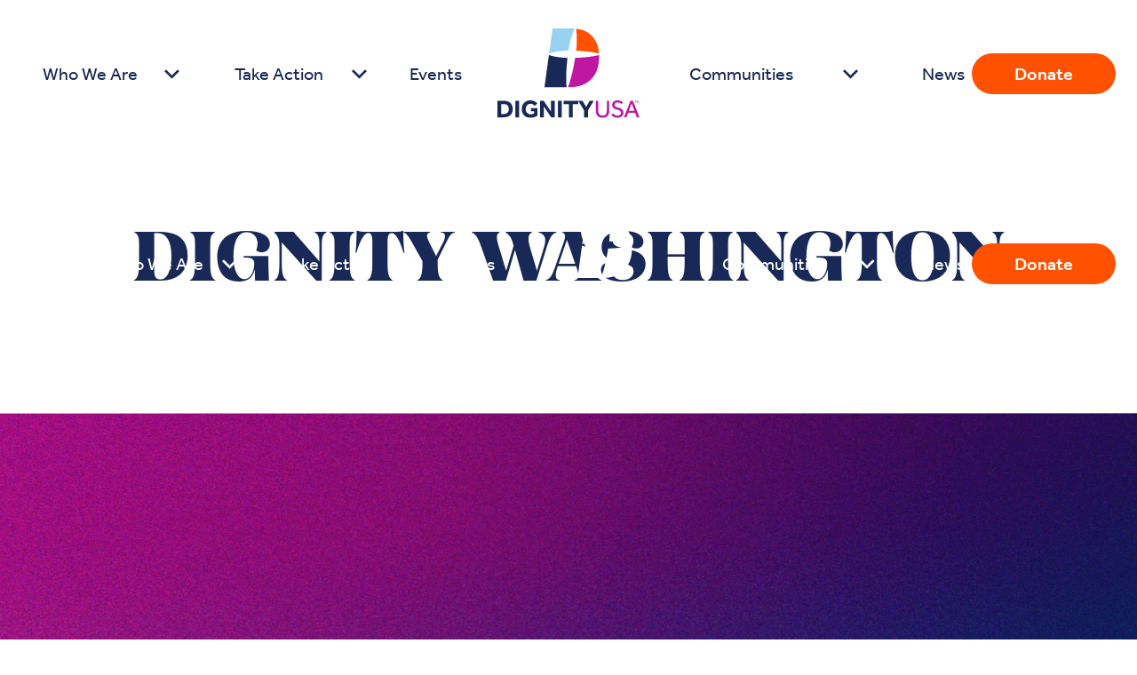

--- FILE ---
content_type: text/html
request_url: https://www.dignityusa.org/chapters/dignity-washington
body_size: 7184
content:
<!DOCTYPE html><!-- Last Published: Wed Jan 14 2026 14:43:45 GMT+0000 (Coordinated Universal Time) --><html data-wf-domain="www.dignityusa.org" data-wf-page="6656c8184254a64e87f8cb95" data-wf-site="65ef1bcbdd97e75cd65fe77a" lang="en" data-wf-collection="6656c8184254a64e87f8cb5d" data-wf-item-slug="dignity-washington"><head><meta charset="utf-8"/><title>DignityUSA</title><meta content="width=device-width, initial-scale=1" name="viewport"/><link href="https://cdn.prod.website-files.com/65ef1bcbdd97e75cd65fe77a/css/dignity-usa.webflow.shared.30ee5c051.min.css" rel="stylesheet" type="text/css" integrity="sha384-MO5cBRqyd9cKT82ljsmRnCeXIAATc5ybtCdwgoLG6VoRIpY10kddQPXKcoW/LOjs" crossorigin="anonymous"/><script src="https://use.typekit.net/zhe5noy.js" type="text/javascript"></script><script type="text/javascript">try{Typekit.load();}catch(e){}</script><script type="text/javascript">!function(o,c){var n=c.documentElement,t=" w-mod-";n.className+=t+"js",("ontouchstart"in o||o.DocumentTouch&&c instanceof DocumentTouch)&&(n.className+=t+"touch")}(window,document);</script><link href="https://cdn.prod.website-files.com/65ef1bcbdd97e75cd65fe77a/66504d4ace48181e4780c6d4_Frame_3-removebg-preview%203.png" rel="shortcut icon" type="image/x-icon"/><link href="https://cdn.prod.website-files.com/65ef1bcbdd97e75cd65fe77a/66504d43a120fc9cfa5189ba_Frame_3-removebg-preview%201.png" rel="apple-touch-icon"/><link href="https://www.dignityusa.org/chapters/dignity-washington" rel="canonical"/><script async="" src="https://www.googletagmanager.com/gtag/js?id=G-18WDR6ZNML"></script><script type="text/javascript">window.dataLayer = window.dataLayer || [];function gtag(){dataLayer.push(arguments);}gtag('set', 'developer_id.dZGVlNj', true);gtag('js', new Date());gtag('config', 'G-18WDR6ZNML');</script><script src="https://www.google.com/recaptcha/api.js" type="text/javascript"></script><!-- [FINSWEET ATTRIBUTES] -->
<script async src="https://cdn.jsdelivr.net/npm/@finsweet/attributes-cmsfilter@1/cmsfilter.js"></script>
<script async src="https://cdn.jsdelivr.net/npm/@finsweet/attributes-cmsload@1/cmsload.js"></script>
<script defer src="https://cdn.jsdelivr.net/npm/@finsweet/attributes-scrolldisable@1/scrolldisable.js"></script>

</head><body><div class="page-wrapper"><div class="main-wrapper"><div data-animation="default" class="navbar is-home super-nav-visible w-nav" data-easing2="ease" fs-scrolldisable-element="smart-nav" data-easing="ease" data-collapse="medium" data-w-id="fbfdf795-d107-5cf3-b087-0064901d436c" role="banner" data-duration="400"><div class="mobile-nav"><a href="/" class="navbar_brand is-mobile w-inline-block"><img loading="lazy" src="https://cdn.prod.website-files.com/65ef1bcbdd97e75cd65fe77a/6641aaddaa228e3acb6b8ff6_main-logo.svg" alt="" class="navbar_brand-icon relative-logo"/></a><div data-w-id="fbfdf795-d107-5cf3-b087-0064901d438e" class="menu-button w-nav-button"><div data-w-id="fbfdf795-d107-5cf3-b087-0064901d438f" class="navbar_hamburger"><div class="hamburger-line"></div><div class="hamburger-line"></div><div class="hamburger-line"></div></div><img data-w-id="fbfdf795-d107-5cf3-b087-0064901d4393" loading="lazy" alt="" src="https://cdn.prod.website-files.com/65ef1bcbdd97e75cd65fe77a/6642fa9a44dba35de37b9176_hamburger.svg" class="navbar_hamburger is-active"/></div></div><div class="navbar_container super-nav-visible"><nav role="navigation" class="navbar_menu is-100vh w-nav-menu"><div class="navbar_grid"><div class="navbar_menu is-left"><div class="navbar_link"><div data-delay="200" data-hover="true" data-w-id="fbfdf795-d107-5cf3-b087-0064901d4374" class="navbar_menu-dropdown w-dropdown"><div class="navbar_dropdown-toggle w-dropdown-toggle"><div class="navbar_link is-navy is-dropdown">Who We Are</div><div class="dropdown-chevron w-embed"><svg width=" 100%" height=" 100%" viewBox="0 0 16 16" fill="#192957" xmlns="http://www.w3.org/2000/svg">
<path fill-rule="evenodd" clip-rule="evenodd" d="M2.55806 6.29544C2.46043 6.19781 2.46043 6.03952 2.55806 5.94189L3.44195 5.058C3.53958 4.96037 3.69787 4.96037 3.7955 5.058L8.00001 9.26251L12.2045 5.058C12.3021 4.96037 12.4604 4.96037 12.5581 5.058L13.4419 5.94189C13.5396 6.03952 13.5396 6.19781 13.4419 6.29544L8.17678 11.5606C8.07915 11.6582 7.92086 11.6582 7.82323 11.5606L2.55806 6.29544Z" fill="#192957"/>
</svg></div></div><nav class="navbar_dropdown-list w-dropdown-list"><div class="navbar_dropdown-content is-split"><a href="/about-us" class="dropdown_link">About Us</a><a href="/history" class="dropdown_link">History</a><a href="/leadership" class="dropdown_link">Leadership</a><a href="/archive" class="dropdown_link">Archive</a></div></nav></div></div><div class="navbar_link"><div data-delay="200" data-hover="true" data-w-id="302ee02f-4084-10d4-f87c-ccd411c38b77" class="navbar_menu-dropdown w-dropdown"><div class="navbar_dropdown-toggle w-dropdown-toggle"><div class="navbar_link is-navy is-dropdown">Take Action</div><div class="dropdown-chevron w-embed"><svg width=" 100%" height=" 100%" viewBox="0 0 16 16" fill="#192957" xmlns="http://www.w3.org/2000/svg">
<path fill-rule="evenodd" clip-rule="evenodd" d="M2.55806 6.29544C2.46043 6.19781 2.46043 6.03952 2.55806 5.94189L3.44195 5.058C3.53958 4.96037 3.69787 4.96037 3.7955 5.058L8.00001 9.26251L12.2045 5.058C12.3021 4.96037 12.4604 4.96037 12.5581 5.058L13.4419 5.94189C13.5396 6.03952 13.5396 6.19781 13.4419 6.29544L8.17678 11.5606C8.07915 11.6582 7.92086 11.6582 7.82323 11.5606L2.55806 6.29544Z" fill="#192957"/>
</svg></div></div><nav class="navbar_dropdown-list w-dropdown-list"><div class="navbar_dropdown-content is-split"><a href="/issues" class="dropdown_link">Issues</a><a href="/get-involved" class="dropdown_link">Get Involved</a><a href="/resources" class="dropdown_link">Resources </a><a href="https://www.bonfire.com/store/dignityusa/" target="_blank" class="dropdown_link">Store</a></div></nav></div></div><a href="/events" class="navbar_link is-navy w-nav-link">Events</a></div><a href="/" class="navbar_brand w-inline-block"><img loading="lazy" src="https://cdn.prod.website-files.com/65ef1bcbdd97e75cd65fe77a/6666bb995a1a086771ad2978_dignity-logo.svg" alt="" class="navbar_brand-icon"/></a><div id="w-node-fbfdf795-d107-5cf3-b087-0064901d4387-901d436c" class="navbar_menu is-right"><div class="navbar_link"><div data-delay="200" data-hover="true" data-w-id="e7df3924-50fe-dc22-dead-90753f3d7332" class="navbar_menu-dropdown w-dropdown"><div class="navbar_dropdown-toggle w-dropdown-toggle"><div class="navbar_link is-navy is-dropdown">Communities</div><div class="dropdown-chevron w-embed"><svg width=" 100%" height=" 100%" viewBox="0 0 16 16" fill="#192957" xmlns="http://www.w3.org/2000/svg">
<path fill-rule="evenodd" clip-rule="evenodd" d="M2.55806 6.29544C2.46043 6.19781 2.46043 6.03952 2.55806 5.94189L3.44195 5.058C3.53958 4.96037 3.69787 4.96037 3.7955 5.058L8.00001 9.26251L12.2045 5.058C12.3021 4.96037 12.4604 4.96037 12.5581 5.058L13.4419 5.94189C13.5396 6.03952 13.5396 6.19781 13.4419 6.29544L8.17678 11.5606C8.07915 11.6582 7.92086 11.6582 7.82323 11.5606L2.55806 6.29544Z" fill="#192957"/>
</svg></div></div><nav class="navbar_dropdown-list w-dropdown-list"><div class="navbar_dropdown-content is-split"><a href="/communities#chapters" class="dropdown_link">Chapters</a><a href="/communities" class="dropdown_link">Affinity Groups</a></div></nav></div></div><a href="/news" class="navbar_link is-navy w-nav-link">News</a><a href="/get-involved" class="button is-secondary is-nav w-button">Donate</a></div></div></nav></div></div><div data-w-id="22d6e13d-9388-d7d3-a842-71b79135eb02" class="section_hero is-event"><div class="padding-global padding-section-hero bottom-less"><div class="container-large"><div class="section-header align-center"><h1 class="heading-style-h1 text-align-center">Dignity Washington</h1><div data-animation="default" class="navbar bg-navy super-nav-visible w-nav" data-easing2="ease" fs-scrolldisable-element="smart-nav" data-easing="ease" data-collapse="medium" data-w-id="9ab4e501-8519-1970-e066-41fe73c1082d" role="banner" data-duration="400"><div class="mobile-nav"><a href="/" class="navbar_brand is-mobile w-inline-block"><img loading="lazy" src="https://cdn.prod.website-files.com/65ef1bcbdd97e75cd65fe77a/65ef2af13184fea1ccae1861_Group%2048096257.svg" alt="" class="navbar_brand-icon relative-logo"/></a><div data-w-id="9ab4e501-8519-1970-e066-41fe73c1084f" class="menu-button w-nav-button"><div data-w-id="9ab4e501-8519-1970-e066-41fe73c10850" class="navbar_hamburger"><div class="hamburger-line bg-white"></div><div class="hamburger-line bg-white"></div><div class="hamburger-line bg-white"></div></div><img data-w-id="9ab4e501-8519-1970-e066-41fe73c10854" loading="lazy" alt="" src="https://cdn.prod.website-files.com/65ef1bcbdd97e75cd65fe77a/6642ff07ce8da3e027e58d47_Group%2048096482.svg" class="navbar_hamburger is-active is-white"/></div></div><div class="navbar_container super-nav-visible"><nav role="navigation" class="navbar_menu bg-navy is-100vh w-nav-menu"><div class="navbar_grid"><div class="navbar_menu is-left"><div class="navbar_link"><div data-delay="200" data-hover="true" data-w-id="9ab4e501-8519-1970-e066-41fe73c10835" class="navbar_menu-dropdown w-dropdown"><div class="navbar_dropdown-toggle w-dropdown-toggle"><div class="navbar_link">Who We Are</div><div class="dropdown-chevron w-embed"><svg width=" 100%" height=" 100%" viewBox="0 0 16 16" fill="#fff" xmlns="http://www.w3.org/2000/svg">
<path fill-rule="evenodd" clip-rule="evenodd" d="M2.55806 6.29544C2.46043 6.19781 2.46043 6.03952 2.55806 5.94189L3.44195 5.058C3.53958 4.96037 3.69787 4.96037 3.7955 5.058L8.00001 9.26251L12.2045 5.058C12.3021 4.96037 12.4604 4.96037 12.5581 5.058L13.4419 5.94189C13.5396 6.03952 13.5396 6.19781 13.4419 6.29544L8.17678 11.5606C8.07915 11.6582 7.92086 11.6582 7.82323 11.5606L2.55806 6.29544Z" fill="#fff"/>
</svg></div></div><nav class="navbar_dropdown-list bg-navy w-dropdown-list"><div class="navbar_dropdown-content is-split bg-navy"><a href="/about-us" class="dropdown_link text-color-white">About Us</a><a href="/history" class="dropdown_link text-color-white">History</a><a href="/leadership" class="dropdown_link text-color-white">Leadership</a><a href="/archive" class="dropdown_link text-color-white">Archive</a></div></nav></div></div><div class="navbar_link"><div data-delay="200" data-hover="true" data-w-id="ab7f43dc-7144-feb5-cb07-b3847bb4c7e8" class="navbar_menu-dropdown w-dropdown"><div class="navbar_dropdown-toggle w-dropdown-toggle"><div class="navbar_link">Take Action</div><div class="dropdown-chevron w-embed"><svg width=" 100%" height=" 100%" viewBox="0 0 16 16" fill="#fff" xmlns="http://www.w3.org/2000/svg">
<path fill-rule="evenodd" clip-rule="evenodd" d="M2.55806 6.29544C2.46043 6.19781 2.46043 6.03952 2.55806 5.94189L3.44195 5.058C3.53958 4.96037 3.69787 4.96037 3.7955 5.058L8.00001 9.26251L12.2045 5.058C12.3021 4.96037 12.4604 4.96037 12.5581 5.058L13.4419 5.94189C13.5396 6.03952 13.5396 6.19781 13.4419 6.29544L8.17678 11.5606C8.07915 11.6582 7.92086 11.6582 7.82323 11.5606L2.55806 6.29544Z" fill="#fff"/>
</svg></div></div><nav class="navbar_dropdown-list bg-navy w-dropdown-list"><div class="navbar_dropdown-content is-split bg-navy"><a href="/issues" class="dropdown_link text-color-white">Issues</a><a href="/get-involved" class="dropdown_link text-color-white">Get Involved</a><a href="/resources" class="dropdown_link text-color-white">Resources</a><a href="https://www.bonfire.com/store/dignityusa/" class="dropdown_link text-color-white">Store</a></div></nav></div></div><a href="/events" class="navbar_link w-nav-link">Events</a></div><a href="/" class="navbar_brand w-inline-block"><img loading="lazy" src="https://cdn.prod.website-files.com/65ef1bcbdd97e75cd65fe77a/65ef2af13184fea1ccae1861_Group%2048096257.svg" alt="" class="navbar_brand-icon"/></a><div id="w-node-_9ab4e501-8519-1970-e066-41fe73c10848-73c1082d" class="navbar_menu is-right"><div class="navbar_link"><div data-delay="200" data-hover="true" data-w-id="3c10e8f8-ea47-c64c-1a7e-bde080c49496" class="navbar_menu-dropdown w-dropdown"><div class="navbar_dropdown-toggle w-dropdown-toggle"><div class="navbar_link">Communities</div><div class="dropdown-chevron w-embed"><svg width=" 100%" height=" 100%" viewBox="0 0 16 16" fill="#fff" xmlns="http://www.w3.org/2000/svg">
<path fill-rule="evenodd" clip-rule="evenodd" d="M2.55806 6.29544C2.46043 6.19781 2.46043 6.03952 2.55806 5.94189L3.44195 5.058C3.53958 4.96037 3.69787 4.96037 3.7955 5.058L8.00001 9.26251L12.2045 5.058C12.3021 4.96037 12.4604 4.96037 12.5581 5.058L13.4419 5.94189C13.5396 6.03952 13.5396 6.19781 13.4419 6.29544L8.17678 11.5606C8.07915 11.6582 7.92086 11.6582 7.82323 11.5606L2.55806 6.29544Z" fill="#fff"/>
</svg></div></div><nav class="navbar_dropdown-list bg-navy w-dropdown-list"><div class="navbar_dropdown-content is-split bg-navy"><a data-w-id="3c10e8f8-ea47-c64c-1a7e-bde080c4949d" href="/communities#chapters" class="dropdown_link text-color-white">Chapters</a><a data-w-id="3c10e8f8-ea47-c64c-1a7e-bde080c4949f" href="/communities" class="dropdown_link text-color-white">Affinity Groups</a></div></nav></div></div><a href="/news" class="navbar_link w-nav-link">News</a><a href="https://dignityusa.app.neoncrm.com/forms/donate" target="_blank" class="button is-secondary is-nav w-button">Donate</a></div></div></nav></div></div></div></div></div></div><div class="section_event-intro"><div class="padding-global padding-section-medium"><div class="container-medium"><div class="w-layout-grid split-grid is-event"><div data-w-id="cfbc223c-0f84-33e1-100f-aca65383dbb8" style="opacity:0" class="img"><div class="img_content"><img src="https://cdn.prod.website-files.com/664464983db1bd996eb6c8f6/6660168817173c05dd9bba90_DW%20Our%20Father%207.png" loading="lazy" width="Auto" id="w-node-cfbc223c-0f84-33e1-100f-aca65383dbba-87f8cb95" alt="" class="aspect-ratio-landscape"/></div><div class="backdrop is-orange"></div></div><div data-w-id="cfbc223c-0f84-33e1-100f-aca65383dbbc" style="opacity:0" class="content-wrapper is-group-header"><h3 class="heading-style-h3 is-white">Meeting Location</h3><div id="chapter-location" class="text-rich-text-light is-chapter w-richtext"><p>St. Margaret&#x27;s Episcopal Church</p><p>1820 Connecticut Ave NW </p><p>Washington, D.C. 20009</p></div><div class="chapter_link"><div class="chapter_email-text">Email:</div><a href="mailto:dignity@dignitywashington.org" class="link-text text-color-white is-underlined">dignity@dignitywashington.org</a></div><div class="chapter_link is-website"><div class="chapter_email-text">Website:</div><a href="http://dignitywashington.org/" class="link-text text-color-white is-underlined">http://dignitywashington.org/</a></div><div class="chapter_link is-phone"><div class="chapter_email-text">Phone:</div><a href="#" class="link-text text-color-white is-underlined">202-546-2235</a></div><div class="chapter-location-styles w-embed"><style>
#chapter-location p {
    margin-bottom: 0; /* Remove bottom margin for <p> tags */
}

    #chapter-location p:empty {
        display: none; /* Hide empty <p> tags */
    }

</style></div><div class="social-wrapper is-chapter"><a href="https://www.facebook.com/profile.php/?id=100064671372481" target="_blank" class="social_link w-inline-block"><img src="https://cdn.prod.website-files.com/65ef1bcbdd97e75cd65fe77a/65f0acfacfb1702f389dccc1_Vector.svg" loading="lazy" alt="" class="footer_social-icon"/></a></div></div></div></div></div></div><div class="section_group-content"><div class="padding-global padding-section-large"><div class="container-medium"><h3 class="heading-style-h3">Additional Info</h3><div class="margin-top margin-large"><div class="text-rich-text w-richtext"><p>Dignity Washington is a lay-led community of Lesbian, Gay, Bisexual, and Transgender Catholics and other Christians, our families, and friends, and serves as the local chapter of the nationwide organization, DignityUSA.</p><p>By celebrating their wholeness and holiness, we provide a healing outreach to the LGBTQIA+ community and others by affirming that they are beloved Children of God.</p><p>We gather together to establish a nurturing community of worship, blessing, celebration, ministry, spiritual development, education, and fellowship. We are a prophetic witness to the Church, to the LGBTQIA+ community and to society at large.</p><h3>Gathering Information</h3><p>Mass</p><p>Sundays at 6:00pm ET</p><p>St. Margaret&#x27;s Episcopal Church</p><p>1820 Connecticut Ave NW </p><p>Washington, D.C. 20009</p><h5><a href="https://youtube.com/@DignityWashington">Click here to watch our Mass—live streamed on YouTube</a></h5><h3><a href="mailto:dignity@dignitywashington.org">Contact Us</a></h3><p>‍</p></div></div></div></div></div><div class="section_home-events bg-gradient"><div class="padding-global padding-section-medium"><div class="container-large"><div class="margin-bottom margin-medium"><h1 class="heading-style-h2 is-white">EVENTS</h1></div><div class="carousel-wrap is-events w-dyn-list"><div class="empty-list w-dyn-empty"><div class="empty-state-text is-white">Dignity Washington</div><div class="empty-state-text is-white">don&#x27;t have any upcoming events</div></div></div><div class="owl-carousel-embed w-embed"><style>

.owl-prev {
  background: url(https://cdn.prod.website-files.com/65ef1bcbdd97e75cd65fe77a/65f17402131b6fade7403321_arrow-left.svg);  
}

.owl-next {
  background: url(https://cdn.prod.website-files.com/65ef1bcbdd97e75cd65fe77a/65f174023f9120cda532fb62_arrow-right.svg);
}


 </style></div></div></div></div><div class="section_group-contact is-hidden"><div class="padding-global padding-section-medium"><div class="container-large"><div data-w-id="cfbc223c-0f84-33e1-100f-aca65383dc38" class="contact"><div class="contact_component bg-orange"><div class="section-header align-center max-width-medium"><h1 class="heading-style-h2 is-white">CONTACT</h1><p class="text-size-medium text-align-left text-color-white">Please reach out to be added to the mailing list, or to get more information, for this [chapter or group]</p></div><div class="form_block margin-top margin-medium w-form"><form id="email-form" name="email-form" data-name="Email Form" method="get" class="form" data-wf-page-id="6656c8184254a64e87f8cb95" data-wf-element-id="cfbc223c-0f84-33e1-100f-aca65383dc40" data-turnstile-sitekey="0x4AAAAAAAQTptj2So4dx43e"><div id="w-node-cfbc223c-0f84-33e1-100f-aca65383dc41-87f8cb95" class="form_item"><label for="name-3" class="form_label">Name</label><input class="form_input w-input" maxlength="256" name="name-2" data-name="Name 2" placeholder="" type="text" id="name-2"/></div><div id="w-node-cfbc223c-0f84-33e1-100f-aca65383dc45-87f8cb95" class="form_item"><label for="name-3" class="form_label">Email</label><input class="form_input w-input" maxlength="256" name="name-3" data-name="Name 3" placeholder="" type="text" id="name-3"/></div><div id="w-node-cfbc223c-0f84-33e1-100f-aca65383dc49-87f8cb95" class="form_item"><label for="message-2" class="form_label">Email Address</label><textarea id="message-2" name="message-2" maxlength="5000" data-name="Message 2" placeholder="" class="form_input is-text-area w-input"></textarea></div><div id="w-node-cfbc223c-0f84-33e1-100f-aca65383dc4d-87f8cb95" class="form_item align-center"><input type="submit" data-wait="Please wait..." id="w-node-cfbc223c-0f84-33e1-100f-aca65383dc4e-87f8cb95" class="button is-form-submit w-button" value="Submit"/></div></form><div class="w-form-done"><div>Thank you! Your submission has been received!</div></div><div class="w-form-fail"><div>Oops! Something went wrong while submitting the form.</div></div></div></div><div style="-webkit-transform:translate3d(0px, 0px, 0px) scale3d(1, 1, 1) rotateX(0) rotateY(0) rotateZ(0) skew(0, 0);-moz-transform:translate3d(0px, 0px, 0px) scale3d(1, 1, 1) rotateX(0) rotateY(0) rotateZ(0) skew(0, 0);-ms-transform:translate3d(0px, 0px, 0px) scale3d(1, 1, 1) rotateX(0) rotateY(0) rotateZ(0) skew(0, 0);transform:translate3d(0px, 0px, 0px) scale3d(1, 1, 1) rotateX(0) rotateY(0) rotateZ(0) skew(0, 0);transform-style:preserve-3d" class="contact_backdrop"></div></div></div></div></div><div class="footer"><div class="padding-global padding-section-medium"><div class="container-large"><div class="footer_component"><div id="w-node-_686cc1a4-3481-3fc4-8ce6-64386aa352df-6aa352db" class="footer_brand"><a href="/" class="footer_brand-link w-inline-block"><img src="https://cdn.prod.website-files.com/65ef1bcbdd97e75cd65fe77a/65f0ac7a946cbf6d63cbefef_dignityusa_logo.svg" loading="lazy" alt="" class="footer_brand-img"/></a><div class="social-wrapper"><a href="https://www.instagram.com/dignityusa/?hl=en" target="_blank" class="social_link w-inline-block"><img src="https://cdn.prod.website-files.com/65ef1bcbdd97e75cd65fe77a/65f0acf486c1d172d86ad9d1_Vector%20(1).svg" loading="lazy" alt="" class="footer_social-icon"/></a><a href="https://www.facebook.com/DignityUSA" target="_blank" class="social_link w-inline-block"><img src="https://cdn.prod.website-files.com/65ef1bcbdd97e75cd65fe77a/65f0acfacfb1702f389dccc1_Vector.svg" loading="lazy" alt="" class="footer_social-icon"/></a><a href="https://www.youtube.com/user/DignityUSA" target="_blank" class="social_link w-inline-block"><img src="https://cdn.prod.website-files.com/65ef1bcbdd97e75cd65fe77a/65f3580bb0a3ecc437d601fe_youtube_500px.svg" loading="lazy" alt="" class="footer_social-icon is-youtube"/></a><a href="https://www.linkedin.com/company/dignityusa/" class="social_link w-inline-block"><img src="https://cdn.prod.website-files.com/65ef1bcbdd97e75cd65fe77a/65f0acdaa1794421f92dadb9_Vector%20(2).svg" loading="lazy" alt="" class="footer_social-icon"/></a></div></div><div id="w-node-_686cc1a4-3481-3fc4-8ce6-64386aa352ea-6aa352db" class="footer_nav"><div class="footer_nav-col"><a href="/about-us" class="social_link">Who We Are</a><a href="/get-involved" class="social_link">Take Action</a><a href="/events" class="social_link">Events</a></div><div class="footer_nav-col"><a href="/news" class="social_link">News</a><a href="/communities" class="social_link">Communities</a><a href="https://dignityusa.app.neoncrm.com/forms/donate" target="_blank" class="social_link">Donate</a></div><div class="footer_nav-col"><a href="/contact-us" class="social_link">Contact Us</a><a href="/press" class="social_link">Press</a><a href="/archive" class="social_link">Archive</a></div></div><div id="w-node-_686cc1a4-3481-3fc4-8ce6-64386aa352fe-6aa352db" class="footer_trademark"><a href="https://www.nickelbronx.com" class="content-wrapper is-trademark w-inline-block"><div class="trademark_text">BUILT BY</div><img src="https://cdn.prod.website-files.com/65ef1bcbdd97e75cd65fe77a/65f353e6b5027071198224f1_nickelbronx.svg" loading="lazy" alt="" class="trademark_icon"/></a></div></div></div></div></div></div></div><script src="https://d3e54v103j8qbb.cloudfront.net/js/jquery-3.5.1.min.dc5e7f18c8.js?site=65ef1bcbdd97e75cd65fe77a" type="text/javascript" integrity="sha256-9/aliU8dGd2tb6OSsuzixeV4y/faTqgFtohetphbbj0=" crossorigin="anonymous"></script><script src="https://cdn.prod.website-files.com/65ef1bcbdd97e75cd65fe77a/js/webflow.schunk.36b8fb49256177c8.js" type="text/javascript" integrity="sha384-4abIlA5/v7XaW1HMXKBgnUuhnjBYJ/Z9C1OSg4OhmVw9O3QeHJ/qJqFBERCDPv7G" crossorigin="anonymous"></script><script src="https://cdn.prod.website-files.com/65ef1bcbdd97e75cd65fe77a/js/webflow.schunk.c67d8e416c479e7e.js" type="text/javascript" integrity="sha384-B9HFbBPsDlaIg0qXzNkPwo5z9xHo+YxsDJMC3h7+TMmyEJBTsc0X/QSTOGD862q+" crossorigin="anonymous"></script><script src="https://cdn.prod.website-files.com/65ef1bcbdd97e75cd65fe77a/js/webflow.ca98a89b.b2963c844b8760e8.js" type="text/javascript" integrity="sha384-wMyQMgwxIvY5W7yIpTevSOr+ckmG51njXx7jlOp5NcC+lMFiXZ343GUB/f9GrhiF" crossorigin="anonymous"></script><script type="text/javascript" src="https://cdnjs.cloudflare.com/ajax/libs/OwlCarousel2/2.3.4/owl.carousel.min.js"></script>
<script>

   $('.owl-carousel').owlCarousel({
            margin: 16,
            nav: true,
         		 responsive: {
                0: {
                    items: 1
                },
                600: {
                    items: 2
                },
                1000: {
                    items: 3
                }
            }
        });
        

   $('.owl-carousel-light').owlCarousel({
            margin: 16,
            nav: true,
       	    responsive: {
                0: {
                    items: 1
                },
                600: {
                    items: 2
                },
                1000: {
                    items: 3
                }
            }
        });
                     
 </script>
 
 <style>/* owl slider */

.owl-dot.active, .owl-nav, .owl-dots {

  display: none;
}


.carousel-wrap{
    width: 100%;
    margin: auto;
    position: relative;
  }

.owl-stage {
    display: -webkit-flex;
   display: -ms-flexbox;
   display: flex;

   -webkit-flex-direction: row;
   -ms-flex-direction: row;
    flex-direction: row;

   -webkit-align-items: stretch;
   -ms-flex-align: stretch;
    align-items: stretch;

   -webkit-justify-content: space-between;
   -ms-flex-pack: justify;
    justify-content: space-between; 
  
}

.owl-stage-outer {
  width: 100%;
  overflow: hidden;

}


.owl-nav {
    display: flex;
    justify-content: space-between;
    margin-top: -26px;
    position: absolute;
    top: 50%;
    color: #cdcbcd;
    width: 100%;


}

.owl-prev {
	position:relative;
  margin: 0 5px;
  width:12px;
  height:24px;
  right:3rem;
  
}

.owl-next {
	position:relative;
  margin: 0 5px;
  width:15px;
  height:26px;
left:3rem;
}


 span[aria-label="Next"],
span[aria-label="Previous"] {
            display: none;
        }

   
   
   @media (max-width: 1450px) {
  .owl-nav {
    display: none;
  }
}

 </style>



<!-- 💙 MEMBERSCRIPT #18 v0.2 💙 - EASILY TRUNCATE TEXT -->
<script>
const elements = document.querySelectorAll('[ms-code-truncate]');

elements.forEach((element) => {
  const charLimit = parseInt(element.getAttribute('ms-code-truncate'));

  // Create a helper function that will recursively traverse the DOM tree
  const traverseNodes = (node, count) => {
    for (let child of node.childNodes) {
      // If the node is a text node, truncate if necessary
      if (child.nodeType === Node.TEXT_NODE) {
        if (count + child.textContent.length > charLimit) {
          child.textContent = child.textContent.slice(0, charLimit - count) + '...';
          return count + child.textContent.length;
        }
        count += child.textContent.length;
      }
      // If the node is an element, recurse through its children
      else if (child.nodeType === Node.ELEMENT_NODE) {
        count = traverseNodes(child, count);
      }
    }
    return count;
  }

  // Create a deep clone of the element to work on. This is so that we don't modify the original element
  // until we have completely finished processing.
  const clone = element.cloneNode(true);

  // Traverse and truncate the cloned node
  traverseNodes(clone, 0);

  // Replace the original element with our modified clone
  element.parentNode.replaceChild(clone, element);
});
</script>

 </body></html>

--- FILE ---
content_type: text/css
request_url: https://cdn.prod.website-files.com/65ef1bcbdd97e75cd65fe77a/css/dignity-usa.webflow.shared.30ee5c051.min.css
body_size: 29267
content:
html{-webkit-text-size-adjust:100%;-ms-text-size-adjust:100%;font-family:sans-serif}body{margin:0}article,aside,details,figcaption,figure,footer,header,hgroup,main,menu,nav,section,summary{display:block}audio,canvas,progress,video{vertical-align:baseline;display:inline-block}audio:not([controls]){height:0;display:none}[hidden],template{display:none}a{background-color:#0000}a:active,a:hover{outline:0}abbr[title]{border-bottom:1px dotted}b,strong{font-weight:700}dfn{font-style:italic}h1{margin:.67em 0;font-size:2em}mark{color:#000;background:#ff0}small{font-size:80%}sub,sup{vertical-align:baseline;font-size:75%;line-height:0;position:relative}sup{top:-.5em}sub{bottom:-.25em}img{border:0}svg:not(:root){overflow:hidden}hr{box-sizing:content-box;height:0}pre{overflow:auto}code,kbd,pre,samp{font-family:monospace;font-size:1em}button,input,optgroup,select,textarea{color:inherit;font:inherit;margin:0}button{overflow:visible}button,select{text-transform:none}button,html input[type=button],input[type=reset]{-webkit-appearance:button;cursor:pointer}button[disabled],html input[disabled]{cursor:default}button::-moz-focus-inner,input::-moz-focus-inner{border:0;padding:0}input{line-height:normal}input[type=checkbox],input[type=radio]{box-sizing:border-box;padding:0}input[type=number]::-webkit-inner-spin-button,input[type=number]::-webkit-outer-spin-button{height:auto}input[type=search]{-webkit-appearance:none}input[type=search]::-webkit-search-cancel-button,input[type=search]::-webkit-search-decoration{-webkit-appearance:none}legend{border:0;padding:0}textarea{overflow:auto}optgroup{font-weight:700}table{border-collapse:collapse;border-spacing:0}td,th{padding:0}@font-face{font-family:webflow-icons;src:url([data-uri])format("truetype");font-weight:400;font-style:normal}[class^=w-icon-],[class*=\ w-icon-]{speak:none;font-variant:normal;text-transform:none;-webkit-font-smoothing:antialiased;-moz-osx-font-smoothing:grayscale;font-style:normal;font-weight:400;line-height:1;font-family:webflow-icons!important}.w-icon-slider-right:before{content:""}.w-icon-slider-left:before{content:""}.w-icon-nav-menu:before{content:""}.w-icon-arrow-down:before,.w-icon-dropdown-toggle:before{content:""}.w-icon-file-upload-remove:before{content:""}.w-icon-file-upload-icon:before{content:""}*{box-sizing:border-box}html{height:100%}body{color:#333;background-color:#fff;min-height:100%;margin:0;font-family:Arial,sans-serif;font-size:14px;line-height:20px}img{vertical-align:middle;max-width:100%;display:inline-block}html.w-mod-touch *{background-attachment:scroll!important}.w-block{display:block}.w-inline-block{max-width:100%;display:inline-block}.w-clearfix:before,.w-clearfix:after{content:" ";grid-area:1/1/2/2;display:table}.w-clearfix:after{clear:both}.w-hidden{display:none}.w-button{color:#fff;line-height:inherit;cursor:pointer;background-color:#3898ec;border:0;border-radius:0;padding:9px 15px;text-decoration:none;display:inline-block}input.w-button{-webkit-appearance:button}html[data-w-dynpage] [data-w-cloak]{color:#0000!important}.w-code-block{margin:unset}pre.w-code-block code{all:inherit}.w-optimization{display:contents}.w-webflow-badge,.w-webflow-badge>img{box-sizing:unset;width:unset;height:unset;max-height:unset;max-width:unset;min-height:unset;min-width:unset;margin:unset;padding:unset;float:unset;clear:unset;border:unset;border-radius:unset;background:unset;background-image:unset;background-position:unset;background-size:unset;background-repeat:unset;background-origin:unset;background-clip:unset;background-attachment:unset;background-color:unset;box-shadow:unset;transform:unset;direction:unset;font-family:unset;font-weight:unset;color:unset;font-size:unset;line-height:unset;font-style:unset;font-variant:unset;text-align:unset;letter-spacing:unset;-webkit-text-decoration:unset;text-decoration:unset;text-indent:unset;text-transform:unset;list-style-type:unset;text-shadow:unset;vertical-align:unset;cursor:unset;white-space:unset;word-break:unset;word-spacing:unset;word-wrap:unset;transition:unset}.w-webflow-badge{white-space:nowrap;cursor:pointer;box-shadow:0 0 0 1px #0000001a,0 1px 3px #0000001a;visibility:visible!important;opacity:1!important;z-index:2147483647!important;color:#aaadb0!important;overflow:unset!important;background-color:#fff!important;border-radius:3px!important;width:auto!important;height:auto!important;margin:0!important;padding:6px!important;font-size:12px!important;line-height:14px!important;text-decoration:none!important;display:inline-block!important;position:fixed!important;inset:auto 12px 12px auto!important;transform:none!important}.w-webflow-badge>img{position:unset;visibility:unset!important;opacity:1!important;vertical-align:middle!important;display:inline-block!important}h1,h2,h3,h4,h5,h6{margin-bottom:10px;font-weight:700}h1{margin-top:20px;font-size:38px;line-height:44px}h2{margin-top:20px;font-size:32px;line-height:36px}h3{margin-top:20px;font-size:24px;line-height:30px}h4{margin-top:10px;font-size:18px;line-height:24px}h5{margin-top:10px;font-size:14px;line-height:20px}h6{margin-top:10px;font-size:12px;line-height:18px}p{margin-top:0;margin-bottom:10px}blockquote{border-left:5px solid #e2e2e2;margin:0 0 10px;padding:10px 20px;font-size:18px;line-height:22px}figure{margin:0 0 10px}ul,ol{margin-top:0;margin-bottom:10px;padding-left:40px}.w-list-unstyled{padding-left:0;list-style:none}.w-embed:before,.w-embed:after{content:" ";grid-area:1/1/2/2;display:table}.w-embed:after{clear:both}.w-video{width:100%;padding:0;position:relative}.w-video iframe,.w-video object,.w-video embed{border:none;width:100%;height:100%;position:absolute;top:0;left:0}fieldset{border:0;margin:0;padding:0}button,[type=button],[type=reset]{cursor:pointer;-webkit-appearance:button;border:0}.w-form{margin:0 0 15px}.w-form-done{text-align:center;background-color:#ddd;padding:20px;display:none}.w-form-fail{background-color:#ffdede;margin-top:10px;padding:10px;display:none}label{margin-bottom:5px;font-weight:700;display:block}.w-input,.w-select{color:#333;vertical-align:middle;background-color:#fff;border:1px solid #ccc;width:100%;height:38px;margin-bottom:10px;padding:8px 12px;font-size:14px;line-height:1.42857;display:block}.w-input::placeholder,.w-select::placeholder{color:#999}.w-input:focus,.w-select:focus{border-color:#3898ec;outline:0}.w-input[disabled],.w-select[disabled],.w-input[readonly],.w-select[readonly],fieldset[disabled] .w-input,fieldset[disabled] .w-select{cursor:not-allowed}.w-input[disabled]:not(.w-input-disabled),.w-select[disabled]:not(.w-input-disabled),.w-input[readonly],.w-select[readonly],fieldset[disabled]:not(.w-input-disabled) .w-input,fieldset[disabled]:not(.w-input-disabled) .w-select{background-color:#eee}textarea.w-input,textarea.w-select{height:auto}.w-select{background-color:#f3f3f3}.w-select[multiple]{height:auto}.w-form-label{cursor:pointer;margin-bottom:0;font-weight:400;display:inline-block}.w-radio{margin-bottom:5px;padding-left:20px;display:block}.w-radio:before,.w-radio:after{content:" ";grid-area:1/1/2/2;display:table}.w-radio:after{clear:both}.w-radio-input{float:left;margin:3px 0 0 -20px;line-height:normal}.w-file-upload{margin-bottom:10px;display:block}.w-file-upload-input{opacity:0;z-index:-100;width:.1px;height:.1px;position:absolute;overflow:hidden}.w-file-upload-default,.w-file-upload-uploading,.w-file-upload-success{color:#333;display:inline-block}.w-file-upload-error{margin-top:10px;display:block}.w-file-upload-default.w-hidden,.w-file-upload-uploading.w-hidden,.w-file-upload-error.w-hidden,.w-file-upload-success.w-hidden{display:none}.w-file-upload-uploading-btn{cursor:pointer;background-color:#fafafa;border:1px solid #ccc;margin:0;padding:8px 12px;font-size:14px;font-weight:400;display:flex}.w-file-upload-file{background-color:#fafafa;border:1px solid #ccc;flex-grow:1;justify-content:space-between;margin:0;padding:8px 9px 8px 11px;display:flex}.w-file-upload-file-name{font-size:14px;font-weight:400;display:block}.w-file-remove-link{cursor:pointer;width:auto;height:auto;margin-top:3px;margin-left:10px;padding:3px;display:block}.w-icon-file-upload-remove{margin:auto;font-size:10px}.w-file-upload-error-msg{color:#ea384c;padding:2px 0;display:inline-block}.w-file-upload-info{padding:0 12px;line-height:38px;display:inline-block}.w-file-upload-label{cursor:pointer;background-color:#fafafa;border:1px solid #ccc;margin:0;padding:8px 12px;font-size:14px;font-weight:400;display:inline-block}.w-icon-file-upload-icon,.w-icon-file-upload-uploading{width:20px;margin-right:8px;display:inline-block}.w-icon-file-upload-uploading{height:20px}.w-container{max-width:940px;margin-left:auto;margin-right:auto}.w-container:before,.w-container:after{content:" ";grid-area:1/1/2/2;display:table}.w-container:after{clear:both}.w-container .w-row{margin-left:-10px;margin-right:-10px}.w-row:before,.w-row:after{content:" ";grid-area:1/1/2/2;display:table}.w-row:after{clear:both}.w-row .w-row{margin-left:0;margin-right:0}.w-col{float:left;width:100%;min-height:1px;padding-left:10px;padding-right:10px;position:relative}.w-col .w-col{padding-left:0;padding-right:0}.w-col-1{width:8.33333%}.w-col-2{width:16.6667%}.w-col-3{width:25%}.w-col-4{width:33.3333%}.w-col-5{width:41.6667%}.w-col-6{width:50%}.w-col-7{width:58.3333%}.w-col-8{width:66.6667%}.w-col-9{width:75%}.w-col-10{width:83.3333%}.w-col-11{width:91.6667%}.w-col-12{width:100%}.w-hidden-main{display:none!important}@media screen and (max-width:991px){.w-container{max-width:728px}.w-hidden-main{display:inherit!important}.w-hidden-medium{display:none!important}.w-col-medium-1{width:8.33333%}.w-col-medium-2{width:16.6667%}.w-col-medium-3{width:25%}.w-col-medium-4{width:33.3333%}.w-col-medium-5{width:41.6667%}.w-col-medium-6{width:50%}.w-col-medium-7{width:58.3333%}.w-col-medium-8{width:66.6667%}.w-col-medium-9{width:75%}.w-col-medium-10{width:83.3333%}.w-col-medium-11{width:91.6667%}.w-col-medium-12{width:100%}.w-col-stack{width:100%;left:auto;right:auto}}@media screen and (max-width:767px){.w-hidden-main,.w-hidden-medium{display:inherit!important}.w-hidden-small{display:none!important}.w-row,.w-container .w-row{margin-left:0;margin-right:0}.w-col{width:100%;left:auto;right:auto}.w-col-small-1{width:8.33333%}.w-col-small-2{width:16.6667%}.w-col-small-3{width:25%}.w-col-small-4{width:33.3333%}.w-col-small-5{width:41.6667%}.w-col-small-6{width:50%}.w-col-small-7{width:58.3333%}.w-col-small-8{width:66.6667%}.w-col-small-9{width:75%}.w-col-small-10{width:83.3333%}.w-col-small-11{width:91.6667%}.w-col-small-12{width:100%}}@media screen and (max-width:479px){.w-container{max-width:none}.w-hidden-main,.w-hidden-medium,.w-hidden-small{display:inherit!important}.w-hidden-tiny{display:none!important}.w-col{width:100%}.w-col-tiny-1{width:8.33333%}.w-col-tiny-2{width:16.6667%}.w-col-tiny-3{width:25%}.w-col-tiny-4{width:33.3333%}.w-col-tiny-5{width:41.6667%}.w-col-tiny-6{width:50%}.w-col-tiny-7{width:58.3333%}.w-col-tiny-8{width:66.6667%}.w-col-tiny-9{width:75%}.w-col-tiny-10{width:83.3333%}.w-col-tiny-11{width:91.6667%}.w-col-tiny-12{width:100%}}.w-widget{position:relative}.w-widget-map{width:100%;height:400px}.w-widget-map label{width:auto;display:inline}.w-widget-map img{max-width:inherit}.w-widget-map .gm-style-iw{text-align:center}.w-widget-map .gm-style-iw>button{display:none!important}.w-widget-twitter{overflow:hidden}.w-widget-twitter-count-shim{vertical-align:top;text-align:center;background:#fff;border:1px solid #758696;border-radius:3px;width:28px;height:20px;display:inline-block;position:relative}.w-widget-twitter-count-shim *{pointer-events:none;-webkit-user-select:none;user-select:none}.w-widget-twitter-count-shim .w-widget-twitter-count-inner{text-align:center;color:#999;font-family:serif;font-size:15px;line-height:12px;position:relative}.w-widget-twitter-count-shim .w-widget-twitter-count-clear{display:block;position:relative}.w-widget-twitter-count-shim.w--large{width:36px;height:28px}.w-widget-twitter-count-shim.w--large .w-widget-twitter-count-inner{font-size:18px;line-height:18px}.w-widget-twitter-count-shim:not(.w--vertical){margin-left:5px;margin-right:8px}.w-widget-twitter-count-shim:not(.w--vertical).w--large{margin-left:6px}.w-widget-twitter-count-shim:not(.w--vertical):before,.w-widget-twitter-count-shim:not(.w--vertical):after{content:" ";pointer-events:none;border:solid #0000;width:0;height:0;position:absolute;top:50%;left:0}.w-widget-twitter-count-shim:not(.w--vertical):before{border-width:4px;border-color:#75869600 #5d6c7b #75869600 #75869600;margin-top:-4px;margin-left:-9px}.w-widget-twitter-count-shim:not(.w--vertical).w--large:before{border-width:5px;margin-top:-5px;margin-left:-10px}.w-widget-twitter-count-shim:not(.w--vertical):after{border-width:4px;border-color:#fff0 #fff #fff0 #fff0;margin-top:-4px;margin-left:-8px}.w-widget-twitter-count-shim:not(.w--vertical).w--large:after{border-width:5px;margin-top:-5px;margin-left:-9px}.w-widget-twitter-count-shim.w--vertical{width:61px;height:33px;margin-bottom:8px}.w-widget-twitter-count-shim.w--vertical:before,.w-widget-twitter-count-shim.w--vertical:after{content:" ";pointer-events:none;border:solid #0000;width:0;height:0;position:absolute;top:100%;left:50%}.w-widget-twitter-count-shim.w--vertical:before{border-width:5px;border-color:#5d6c7b #75869600 #75869600;margin-left:-5px}.w-widget-twitter-count-shim.w--vertical:after{border-width:4px;border-color:#fff #fff0 #fff0;margin-left:-4px}.w-widget-twitter-count-shim.w--vertical .w-widget-twitter-count-inner{font-size:18px;line-height:22px}.w-widget-twitter-count-shim.w--vertical.w--large{width:76px}.w-background-video{color:#fff;height:500px;position:relative;overflow:hidden}.w-background-video>video{object-fit:cover;z-index:-100;background-position:50%;background-size:cover;width:100%;height:100%;margin:auto;position:absolute;inset:-100%}.w-background-video>video::-webkit-media-controls-start-playback-button{-webkit-appearance:none;display:none!important}.w-background-video--control{background-color:#0000;padding:0;position:absolute;bottom:1em;right:1em}.w-background-video--control>[hidden]{display:none!important}.w-slider{text-align:center;clear:both;-webkit-tap-highlight-color:#0000;tap-highlight-color:#0000;background:#ddd;height:300px;position:relative}.w-slider-mask{z-index:1;white-space:nowrap;height:100%;display:block;position:relative;left:0;right:0;overflow:hidden}.w-slide{vertical-align:top;white-space:normal;text-align:left;width:100%;height:100%;display:inline-block;position:relative}.w-slider-nav{z-index:2;text-align:center;-webkit-tap-highlight-color:#0000;tap-highlight-color:#0000;height:40px;margin:auto;padding-top:10px;position:absolute;inset:auto 0 0}.w-slider-nav.w-round>div{border-radius:100%}.w-slider-nav.w-num>div{font-size:inherit;line-height:inherit;width:auto;height:auto;padding:.2em .5em}.w-slider-nav.w-shadow>div{box-shadow:0 0 3px #3336}.w-slider-nav-invert{color:#fff}.w-slider-nav-invert>div{background-color:#2226}.w-slider-nav-invert>div.w-active{background-color:#222}.w-slider-dot{cursor:pointer;background-color:#fff6;width:1em;height:1em;margin:0 3px .5em;transition:background-color .1s,color .1s;display:inline-block;position:relative}.w-slider-dot.w-active{background-color:#fff}.w-slider-dot:focus{outline:none;box-shadow:0 0 0 2px #fff}.w-slider-dot:focus.w-active{box-shadow:none}.w-slider-arrow-left,.w-slider-arrow-right{cursor:pointer;color:#fff;-webkit-tap-highlight-color:#0000;tap-highlight-color:#0000;-webkit-user-select:none;user-select:none;width:80px;margin:auto;font-size:40px;position:absolute;inset:0;overflow:hidden}.w-slider-arrow-left [class^=w-icon-],.w-slider-arrow-right [class^=w-icon-],.w-slider-arrow-left [class*=\ w-icon-],.w-slider-arrow-right [class*=\ w-icon-]{position:absolute}.w-slider-arrow-left:focus,.w-slider-arrow-right:focus{outline:0}.w-slider-arrow-left{z-index:3;right:auto}.w-slider-arrow-right{z-index:4;left:auto}.w-icon-slider-left,.w-icon-slider-right{width:1em;height:1em;margin:auto;inset:0}.w-slider-aria-label{clip:rect(0 0 0 0);border:0;width:1px;height:1px;margin:-1px;padding:0;position:absolute;overflow:hidden}.w-slider-force-show{display:block!important}.w-dropdown{text-align:left;z-index:900;margin-left:auto;margin-right:auto;display:inline-block;position:relative}.w-dropdown-btn,.w-dropdown-toggle,.w-dropdown-link{vertical-align:top;color:#222;text-align:left;white-space:nowrap;margin-left:auto;margin-right:auto;padding:20px;text-decoration:none;position:relative}.w-dropdown-toggle{-webkit-user-select:none;user-select:none;cursor:pointer;padding-right:40px;display:inline-block}.w-dropdown-toggle:focus{outline:0}.w-icon-dropdown-toggle{width:1em;height:1em;margin:auto 20px auto auto;position:absolute;top:0;bottom:0;right:0}.w-dropdown-list{background:#ddd;min-width:100%;display:none;position:absolute}.w-dropdown-list.w--open{display:block}.w-dropdown-link{color:#222;padding:10px 20px;display:block}.w-dropdown-link.w--current{color:#0082f3}.w-dropdown-link:focus{outline:0}@media screen and (max-width:767px){.w-nav-brand{padding-left:10px}}.w-lightbox-backdrop{cursor:auto;letter-spacing:normal;text-indent:0;text-shadow:none;text-transform:none;visibility:visible;white-space:normal;word-break:normal;word-spacing:normal;word-wrap:normal;color:#fff;text-align:center;z-index:2000;opacity:0;-webkit-user-select:none;-moz-user-select:none;-webkit-tap-highlight-color:transparent;background:#000000e6;outline:0;font-family:Helvetica Neue,Helvetica,Ubuntu,Segoe UI,Verdana,sans-serif;font-size:17px;font-style:normal;font-weight:300;line-height:1.2;list-style:disc;position:fixed;inset:0;-webkit-transform:translate(0)}.w-lightbox-backdrop,.w-lightbox-container{-webkit-overflow-scrolling:touch;height:100%;overflow:auto}.w-lightbox-content{height:100vh;position:relative;overflow:hidden}.w-lightbox-view{opacity:0;width:100vw;height:100vh;position:absolute}.w-lightbox-view:before{content:"";height:100vh}.w-lightbox-group,.w-lightbox-group .w-lightbox-view,.w-lightbox-group .w-lightbox-view:before{height:86vh}.w-lightbox-frame,.w-lightbox-view:before{vertical-align:middle;display:inline-block}.w-lightbox-figure{margin:0;position:relative}.w-lightbox-group .w-lightbox-figure{cursor:pointer}.w-lightbox-img{width:auto;max-width:none;height:auto}.w-lightbox-image{float:none;max-width:100vw;max-height:100vh;display:block}.w-lightbox-group .w-lightbox-image{max-height:86vh}.w-lightbox-caption{text-align:left;text-overflow:ellipsis;white-space:nowrap;background:#0006;padding:.5em 1em;position:absolute;bottom:0;left:0;right:0;overflow:hidden}.w-lightbox-embed{width:100%;height:100%;position:absolute;inset:0}.w-lightbox-control{cursor:pointer;background-position:50%;background-repeat:no-repeat;background-size:24px;width:4em;transition:all .3s;position:absolute;top:0}.w-lightbox-left{background-image:url([data-uri]);display:none;bottom:0;left:0}.w-lightbox-right{background-image:url([data-uri]);display:none;bottom:0;right:0}.w-lightbox-close{background-image:url([data-uri]);background-size:18px;height:2.6em;right:0}.w-lightbox-strip{white-space:nowrap;padding:0 1vh;line-height:0;position:absolute;bottom:0;left:0;right:0;overflow:auto hidden}.w-lightbox-item{box-sizing:content-box;cursor:pointer;width:10vh;padding:2vh 1vh;display:inline-block;-webkit-transform:translate(0,0)}.w-lightbox-active{opacity:.3}.w-lightbox-thumbnail{background:#222;height:10vh;position:relative;overflow:hidden}.w-lightbox-thumbnail-image{position:absolute;top:0;left:0}.w-lightbox-thumbnail .w-lightbox-tall{width:100%;top:50%;transform:translateY(-50%)}.w-lightbox-thumbnail .w-lightbox-wide{height:100%;left:50%;transform:translate(-50%)}.w-lightbox-spinner{box-sizing:border-box;border:5px solid #0006;border-radius:50%;width:40px;height:40px;margin-top:-20px;margin-left:-20px;animation:.8s linear infinite spin;position:absolute;top:50%;left:50%}.w-lightbox-spinner:after{content:"";border:3px solid #0000;border-bottom-color:#fff;border-radius:50%;position:absolute;inset:-4px}.w-lightbox-hide{display:none}.w-lightbox-noscroll{overflow:hidden}@media (min-width:768px){.w-lightbox-content{height:96vh;margin-top:2vh}.w-lightbox-view,.w-lightbox-view:before{height:96vh}.w-lightbox-group,.w-lightbox-group .w-lightbox-view,.w-lightbox-group .w-lightbox-view:before{height:84vh}.w-lightbox-image{max-width:96vw;max-height:96vh}.w-lightbox-group .w-lightbox-image{max-width:82.3vw;max-height:84vh}.w-lightbox-left,.w-lightbox-right{opacity:.5;display:block}.w-lightbox-close{opacity:.8}.w-lightbox-control:hover{opacity:1}}.w-lightbox-inactive,.w-lightbox-inactive:hover{opacity:0}.w-richtext:before,.w-richtext:after{content:" ";grid-area:1/1/2/2;display:table}.w-richtext:after{clear:both}.w-richtext[contenteditable=true]:before,.w-richtext[contenteditable=true]:after{white-space:initial}.w-richtext ol,.w-richtext ul{overflow:hidden}.w-richtext .w-richtext-figure-selected.w-richtext-figure-type-video div:after,.w-richtext .w-richtext-figure-selected[data-rt-type=video] div:after,.w-richtext .w-richtext-figure-selected.w-richtext-figure-type-image div,.w-richtext .w-richtext-figure-selected[data-rt-type=image] div{outline:2px solid #2895f7}.w-richtext figure.w-richtext-figure-type-video>div:after,.w-richtext figure[data-rt-type=video]>div:after{content:"";display:none;position:absolute;inset:0}.w-richtext figure{max-width:60%;position:relative}.w-richtext figure>div:before{cursor:default!important}.w-richtext figure img{width:100%}.w-richtext figure figcaption.w-richtext-figcaption-placeholder{opacity:.6}.w-richtext figure div{color:#0000;font-size:0}.w-richtext figure.w-richtext-figure-type-image,.w-richtext figure[data-rt-type=image]{display:table}.w-richtext figure.w-richtext-figure-type-image>div,.w-richtext figure[data-rt-type=image]>div{display:inline-block}.w-richtext figure.w-richtext-figure-type-image>figcaption,.w-richtext figure[data-rt-type=image]>figcaption{caption-side:bottom;display:table-caption}.w-richtext figure.w-richtext-figure-type-video,.w-richtext figure[data-rt-type=video]{width:60%;height:0}.w-richtext figure.w-richtext-figure-type-video iframe,.w-richtext figure[data-rt-type=video] iframe{width:100%;height:100%;position:absolute;top:0;left:0}.w-richtext figure.w-richtext-figure-type-video>div,.w-richtext figure[data-rt-type=video]>div{width:100%}.w-richtext figure.w-richtext-align-center{clear:both;margin-left:auto;margin-right:auto}.w-richtext figure.w-richtext-align-center.w-richtext-figure-type-image>div,.w-richtext figure.w-richtext-align-center[data-rt-type=image]>div{max-width:100%}.w-richtext figure.w-richtext-align-normal{clear:both}.w-richtext figure.w-richtext-align-fullwidth{text-align:center;clear:both;width:100%;max-width:100%;margin-left:auto;margin-right:auto;display:block}.w-richtext figure.w-richtext-align-fullwidth>div{padding-bottom:inherit;display:inline-block}.w-richtext figure.w-richtext-align-fullwidth>figcaption{display:block}.w-richtext figure.w-richtext-align-floatleft{float:left;clear:none;margin-right:15px}.w-richtext figure.w-richtext-align-floatright{float:right;clear:none;margin-left:15px}.w-nav{z-index:1000;background:#ddd;position:relative}.w-nav:before,.w-nav:after{content:" ";grid-area:1/1/2/2;display:table}.w-nav:after{clear:both}.w-nav-brand{float:left;color:#333;text-decoration:none;position:relative}.w-nav-link{vertical-align:top;color:#222;text-align:left;margin-left:auto;margin-right:auto;padding:20px;text-decoration:none;display:inline-block;position:relative}.w-nav-link.w--current{color:#0082f3}.w-nav-menu{float:right;position:relative}[data-nav-menu-open]{text-align:center;background:#c8c8c8;min-width:200px;position:absolute;top:100%;left:0;right:0;overflow:visible;display:block!important}.w--nav-link-open{display:block;position:relative}.w-nav-overlay{width:100%;display:none;position:absolute;top:100%;left:0;right:0;overflow:hidden}.w-nav-overlay [data-nav-menu-open]{top:0}.w-nav[data-animation=over-left] .w-nav-overlay{width:auto}.w-nav[data-animation=over-left] .w-nav-overlay,.w-nav[data-animation=over-left] [data-nav-menu-open]{z-index:1;top:0;right:auto}.w-nav[data-animation=over-right] .w-nav-overlay{width:auto}.w-nav[data-animation=over-right] .w-nav-overlay,.w-nav[data-animation=over-right] [data-nav-menu-open]{z-index:1;top:0;left:auto}.w-nav-button{float:right;cursor:pointer;-webkit-tap-highlight-color:#0000;tap-highlight-color:#0000;-webkit-user-select:none;user-select:none;padding:18px;font-size:24px;display:none;position:relative}.w-nav-button:focus{outline:0}.w-nav-button.w--open{color:#fff;background-color:#c8c8c8}.w-nav[data-collapse=all] .w-nav-menu{display:none}.w-nav[data-collapse=all] .w-nav-button,.w--nav-dropdown-open,.w--nav-dropdown-toggle-open{display:block}.w--nav-dropdown-list-open{position:static}@media screen and (max-width:991px){.w-nav[data-collapse=medium] .w-nav-menu{display:none}.w-nav[data-collapse=medium] .w-nav-button{display:block}}@media screen and (max-width:767px){.w-nav[data-collapse=small] .w-nav-menu{display:none}.w-nav[data-collapse=small] .w-nav-button{display:block}.w-nav-brand{padding-left:10px}}@media screen and (max-width:479px){.w-nav[data-collapse=tiny] .w-nav-menu{display:none}.w-nav[data-collapse=tiny] .w-nav-button{display:block}}.w-tabs{position:relative}.w-tabs:before,.w-tabs:after{content:" ";grid-area:1/1/2/2;display:table}.w-tabs:after{clear:both}.w-tab-menu{position:relative}.w-tab-link{vertical-align:top;text-align:left;cursor:pointer;color:#222;background-color:#ddd;padding:9px 30px;text-decoration:none;display:inline-block;position:relative}.w-tab-link.w--current{background-color:#c8c8c8}.w-tab-link:focus{outline:0}.w-tab-content{display:block;position:relative;overflow:hidden}.w-tab-pane{display:none;position:relative}.w--tab-active{display:block}@media screen and (max-width:479px){.w-tab-link{display:block}}.w-ix-emptyfix:after{content:""}@keyframes spin{0%{transform:rotate(0)}to{transform:rotate(360deg)}}.w-dyn-empty{background-color:#ddd;padding:10px}.w-dyn-hide,.w-dyn-bind-empty,.w-condition-invisible{display:none!important}.wf-layout-layout{display:grid}@font-face{font-family:Effra;src:url(https://cdn.prod.website-files.com/65ef1bcbdd97e75cd65fe77a/665c3b991fa2ae6b273037bf_Effra.ttf)format("truetype"),url(https://cdn.prod.website-files.com/65ef1bcbdd97e75cd65fe77a/665c3b991fa2ae6b273037bf_Effra.ttf)format("truetype");font-weight:400;font-style:normal;font-display:swap}@font-face{font-family:Effra;src:url(https://cdn.prod.website-files.com/65ef1bcbdd97e75cd65fe77a/665c3b9abd30f75f5ad065cf_Effra-MediumItalic.ttf)format("truetype");font-weight:500;font-style:italic;font-display:swap}@font-face{font-family:Effra;src:url(https://cdn.prod.website-files.com/65ef1bcbdd97e75cd65fe77a/665c3c25690511b92166fe6d_Effra-Light.ttf)format("truetype");font-weight:300;font-style:normal;font-display:swap}:root{--white:var(--base-color-neutral--white);--link-color--link-primary:var(--base-color-brand--blue);--navy:#192957;--background-color--background-primary:var(--base-color-neutral--black);--text-color--text-alternate:var(--base-color-neutral--white);--text-color--text-primary:var(--base-color-neutral--black);--text-color--text-secondary:var(--base-color-neutral--neutral-darker);--background-color--background-success:var(--base-color-system--success-green);--text-color--text-success:var(--base-color-system--success-green-dark);--magenta:#c017a2;--border-color--border-primary:var(--base-color-neutral--neutral-lightest);--yellow:#ffc629;--background-color--background-alternate:var(--base-color-neutral--white);--orange:#ff5100;--background-color--background-secondary:var(--base-color-brand--blue);--background-color--background-tertiary:var(--base-color-brand--pink);--background-color--background-error:var(--base-color-system--error-red);--text-color--text-error:var(--base-color-system--error-red-dark);--base-color-neutral--white:#fff;--background-color--background-warning:var(--base-color-system--warning-yellow);--text-color--text-warning:var(--base-color-system--warning-yellow-dark);--cyan:#00a7e1;--base-color-brand--blue-light:#d9e5ff;--base-color-brand--blue:#2d62ff;--base-color-brand--blue-dark:#080331;--base-color-brand--pink-light:#ffaefe;--base-color-brand--pink:#dd23bb;--base-color-brand--pink-dark:#3c043b;--base-color-neutral--black:#000;--base-color-neutral--neutral-lightest:#eee;--base-color-neutral--neutral-lighter:#ccc;--base-color-neutral--neutral-light:#aaa;--base-color-neutral--neutral:#666;--base-color-neutral--neutral-dark:#444;--base-color-neutral--neutral-darker:#222;--base-color-neutral--neutral-darkest:#111;--base-color-system--success-green:#cef5ca;--base-color-system--success-green-dark:#114e0b;--base-color-system--warning-yellow:#fcf8d8;--base-color-system--warning-yellow-dark:#5e5515;--base-color-system--error-red:#f8e4e4;--base-color-system--error-red-dark:#3b0b0b;--base-color-system--focus-state:#2d62ff;--border-color--border-secondary:var(--base-color-brand--blue);--border-color--border-alternate:var(--base-color-neutral--neutral-darker);--link-color--link-secondary:var(--base-color-neutral--black);--link-color--link-alternate:var(--base-color-neutral--white)}.w-layout-grid{grid-row-gap:16px;grid-column-gap:16px;grid-template-rows:auto auto;grid-template-columns:1fr 1fr;grid-auto-columns:1fr;display:grid}.w-pagination-wrapper{flex-wrap:wrap;justify-content:center;display:flex}.w-pagination-previous{color:#333;background-color:#fafafa;border:1px solid #ccc;border-radius:2px;margin-left:10px;margin-right:10px;padding:9px 20px;font-size:14px;display:block}.w-pagination-previous-icon{margin-right:4px}.w-pagination-next{color:#333;background-color:#fafafa;border:1px solid #ccc;border-radius:2px;margin-left:10px;margin-right:10px;padding:9px 20px;font-size:14px;display:block}.w-form-formradioinput--inputType-custom{border:1px solid #ccc;border-radius:50%;width:12px;height:12px}.w-form-formradioinput--inputType-custom.w--redirected-focus{box-shadow:0 0 3px 1px #3898ec}.w-form-formradioinput--inputType-custom.w--redirected-checked{border-width:4px;border-color:#3898ec}.w-form-formrecaptcha{margin-bottom:8px}.w-checkbox{margin-bottom:5px;padding-left:20px;display:block}.w-checkbox:before{content:" ";grid-area:1/1/2/2;display:table}.w-checkbox:after{content:" ";clear:both;grid-area:1/1/2/2;display:table}.w-checkbox-input{float:left;margin:4px 0 0 -20px;line-height:normal}.w-checkbox-input--inputType-custom{border:1px solid #ccc;border-radius:2px;width:12px;height:12px}.w-checkbox-input--inputType-custom.w--redirected-checked{background-color:#3898ec;background-image:url(https://d3e54v103j8qbb.cloudfront.net/static/custom-checkbox-checkmark.589d534424.svg);background-position:50%;background-repeat:no-repeat;background-size:cover;border-color:#3898ec}.w-checkbox-input--inputType-custom.w--redirected-focus{box-shadow:0 0 3px 1px #3898ec}body{color:#000;font-family:system-ui,-apple-system,BlinkMacSystemFont,Segoe UI,Roboto,Oxygen,Ubuntu,Cantarell,Fira Sans,Droid Sans,Helvetica Neue,sans-serif;font-size:1rem;line-height:1.5}h1{margin-top:0;margin-bottom:0;font-size:4rem;font-weight:700;line-height:1.1}h2{margin-top:0;margin-bottom:0;font-size:3rem;font-weight:700;line-height:1.2}h3{color:var(--white);margin-top:1rem;margin-bottom:0;font-size:2rem;font-weight:700;line-height:1.2}h4{margin-top:0;margin-bottom:0;font-size:1.5rem;font-weight:700;line-height:1.4}h5{margin-top:0;margin-bottom:0;font-size:1.25rem;font-weight:700;line-height:1.5}h6{margin-top:0;margin-bottom:0;font-size:1rem;font-weight:700;line-height:1.5}p{margin-bottom:0}a{color:var(--link-color--link-primary)}ul,ol{margin-top:0;margin-bottom:0;padding-left:1.5rem}li{margin-bottom:.25rem}img{max-width:100%;display:inline-block}label{margin-bottom:.25rem;font-weight:500}blockquote{border-left:.25rem solid #e2e2e2;margin-bottom:0;padding:0 1.25rem;font-size:1.25rem;line-height:1.5}figure{margin-top:2rem;margin-bottom:2rem}figcaption{text-align:center;margin-top:.25rem}.utility-page_component{justify-content:center;align-items:center;width:100vw;max-width:100%;height:100vh;max-height:100%;padding-top:119px;padding-left:1.25rem;padding-right:1.25rem;display:flex}.utility-page_wrapper{grid-column-gap:1rem;grid-row-gap:1rem;text-align:center;flex-direction:column;justify-content:center;align-items:center;max-width:none;display:flex}.utility-page_form{grid-column-gap:1rem;grid-row-gap:1rem;flex-direction:column;justify-content:flex-start;align-items:stretch;display:flex}.utility-page_image{margin-left:auto;margin-right:auto}.global-styles{display:block;position:fixed;inset:0% auto auto 0%}.margin-custom2{margin:2.5rem}.padding-xlarge{padding:4rem}.margin-xlarge{margin:4rem}.margin-xsmall{margin:.5rem}.padding-xhuge{padding:8rem}.margin-custom1{margin:1.5rem}.padding-0{padding:0}.padding-xxhuge{padding:12rem}.padding-huge{padding:6rem}.margin-large{margin:3rem}.padding-xxlarge{padding:5rem}.margin-xxsmall{margin:.25rem}.padding-custom3{padding:3.5rem}.padding-large{padding:3rem}.margin-tiny{margin:.125rem}.padding-small{padding:1rem}.padding-custom2{padding:2.5rem}.margin-custom3{margin:3.5rem}.padding-custom1{padding:1.5rem}.margin-huge{margin:6rem}.padding-medium{padding:2rem}.padding-xsmall{padding:.5rem}.margin-xxlarge{margin:5rem}.padding-xxsmall{padding:.25rem}.margin-xhuge{margin:8rem}.padding-tiny{padding:.125rem}.margin-small{margin:1rem}.margin-medium{margin:2rem}.margin-xxhuge{margin:12rem}.margin-0{margin:0}.margin-horizontal{margin-top:0;margin-bottom:0}.padding-top{padding-bottom:0;padding-left:0;padding-right:0}.margin-vertical{margin-left:0;margin-right:0}.margin-vertical.is-hero{justify-content:center;align-items:center;margin-top:1rem;margin-bottom:2rem;display:flex}.margin-vertical.margin-medium.is-merch{margin-top:1.25rem}.margin-vertical.margin-medium.last{margin-bottom:0}.margin-vertical.margin-large{width:100%;margin-top:3rem}.margin-vertical.margin-large.less-top{margin-top:2rem}.margin-vertical.is-events{margin-top:2rem;margin-bottom:.5rem}.margin-vertical.is-support{margin-top:3rem;margin-bottom:3rem}.margin-vertical.is-features{margin-top:2rem;margin-bottom:1rem}.margin-vertical.margin-content-wrapper{margin-top:1rem;margin-bottom:2rem}.margin-bottom{margin-top:0;margin-left:0;margin-right:0}.padding-left{padding-top:0;padding-bottom:0;padding-right:0}.padding-left.padding-medium.p-0{padding-left:0}.padding-vertical{padding-left:0;padding-right:0}.padding-vertical.padding-medium{z-index:1;position:relative}.padding-horizontal{padding-top:0;padding-bottom:0}.margin-right{margin-top:0;margin-bottom:0;margin-left:0}.margin-top{margin-bottom:0;margin-left:0;margin-right:0}.margin-top.margin-medium{width:auto}.margin-top.margin-large.is-support{margin-top:4rem}.margin-left{margin-top:0;margin-bottom:0;margin-right:0}.padding-right{padding-top:0;padding-bottom:0;padding-left:0}.padding-bottom{padding-top:0;padding-left:0;padding-right:0}.form_checkbox{flex-direction:row;align-items:center;margin-bottom:.5rem;padding-left:0;display:flex}.form_checkbox-icon{border-radius:.125rem;width:.875rem;height:.875rem;margin:0 .5rem 0 0}.form_checkbox-icon.w--redirected-checked{background-size:90%;border-radius:.125rem;width:.875rem;height:.875rem;margin:0 .5rem 0 0}.form_checkbox-icon.w--redirected-focus{border-radius:.125rem;width:.875rem;height:.875rem;margin:0 .5rem 0 0;box-shadow:0 0 .25rem 0 #3898ec}.fs-styleguide_background{border:1px solid #0000001a;flex-direction:column;justify-content:center;align-items:stretch;width:100%;display:flex}.fs-styleguide_spacing{grid-column-gap:.5rem;grid-row-gap:.5rem;background-image:linear-gradient(#fff0,#2d40ea1a);grid-template-rows:auto auto;grid-template-columns:1fr;grid-auto-columns:1fr;place-content:start;place-items:start stretch;display:grid;position:relative}.icon-1x1-small{z-index:1;color:var(--white);flex:none;width:1rem;height:1rem;margin-top:0;display:flex;position:relative;transform:translateY(2px)}.icon-1x1-small.on-hover{z-index:0;display:none;position:absolute;inset:0%}.overflow-auto{overflow:auto}.spacing-clean{margin:0;padding:0}.icon-1x1-large{width:2.5rem;height:2.5rem}.z-index-2{z-index:2;position:relative}.fs-styleguide_background-space{width:1px;height:1px;margin:5rem}.text-weight-semibold{font-weight:600}.text-style-strikethrough{text-decoration:line-through}.fs-styleguide_item{grid-column-gap:1.125rem;grid-row-gap:1.125rem;border-bottom:1px solid #0000001a;grid-template-rows:auto;grid-template-columns:1fr;grid-auto-columns:1fr;place-content:start;place-items:start;padding-bottom:3rem;display:grid;position:relative}.fs-styleguide_item.is-stretch{justify-items:stretch}.fs-styleguide_item.is-dark{background-color:var(--navy)}.max-width-full{width:100%;max-width:none}.fs-styleguide_item-header{border-bottom:1px solid #0000001a;width:100%;padding-bottom:2rem}.background-color-primary{background-color:var(--background-color--background-primary);color:var(--text-color--text-alternate)}.z-index-1{z-index:1;position:relative}.text-color-primary{color:var(--text-color--text-primary)}.text-color-secondary{color:var(--text-color--text-secondary)}.fs-styleguide_2-col{grid-column-gap:4rem;grid-row-gap:4rem;grid-template-rows:auto;grid-template-columns:1fr 1fr;grid-auto-columns:1fr;width:100%;display:grid}.fs-styleguide_2-col.is-align-start{align-items:start}.form_message-success{background-color:var(--background-color--background-success);color:var(--text-color--text-success);padding:1.25rem}.fs-styleguide_row{grid-column-gap:.75rem;grid-row-gap:.75rem;flex-direction:row;grid-template-rows:auto;grid-template-columns:auto;grid-auto-columns:auto;grid-auto-flow:column;justify-content:flex-start;align-items:center;display:flex}.heading-style-h3{color:var(--navy);font-family:effra,sans-serif;font-size:2rem;font-weight:700;line-height:1.2}.heading-style-h3.is-white{color:var(--white);margin-top:0;font-family:effra,sans-serif}.heading-style-h3.text-align-center.is-white{color:var(--white);font-family:effra,sans-serif}.heading-style-h3.text-color-pink{color:var(--magenta);font-family:effra,sans-serif}.text-rich-text{flex-flow:column;display:flex}.text-rich-text h1,.text-rich-text h2{color:var(--navy);text-transform:uppercase;margin-top:1.5rem;margin-bottom:1rem;font-family:campaign-serif,sans-serif}.text-rich-text h3,.text-rich-text h4{color:var(--navy);margin-top:1.5rem;margin-bottom:1rem;font-family:effra,sans-serif}.text-rich-text h5,.text-rich-text h6{color:var(--navy);margin-top:1.25rem;margin-bottom:1rem;font-family:effra,sans-serif}.text-rich-text p{color:var(--navy);margin-bottom:1rem;font-family:effra,sans-serif;font-size:1.2rem}.text-rich-text ul,.text-rich-text ol{color:var(--navy);margin-bottom:1.5rem}.text-rich-text a{color:var(--navy);-webkit-text-stroke-color:var(--navy);text-decoration:underline}.text-rich-text blockquote{color:var(--navy);margin-top:2rem;margin-bottom:2rem;font-family:effra,sans-serif}.text-rich-text.is-old-content{color:var(--navy);font-family:Effra,sans-serif}.pointer-events-auto{pointer-events:auto}.container-small{width:100%;max-width:48rem;margin-left:auto;margin-right:auto}.icon-height-small{height:1rem}.icon-1x1-medium{width:2rem;height:2rem}.heading-style-h1{color:#192957;text-transform:uppercase;margin-left:0;font-family:campaign-serif,sans-serif;font-size:4.875rem;font-weight:800;line-height:1.05}.heading-style-h1.text-color-white{color:var(--white);width:800px;margin-left:0;font-family:campaign-serif,sans-serif}.heading-style-h1.text-color-white.text-align-center{width:auto;font-family:campaign-serif,sans-serif;font-weight:700}.heading-style-h1.text-align-center{align-self:center}.heading-style-h1.text-align-center.is-template{font-size:4rem}.heading-style-h1.is-support-top{margin-left:-3rem;font-family:campaign-serif,sans-serif}.heading-style-h1.is-support-top.is-smaller{font-size:4.5rem}.heading-style-h1.is-support-bottom{font-family:campaign-serif,sans-serif}.heading-style-h1.is-support-bottom.is-smaller{font-size:4.5rem}.heading-style-h1.is-white{color:var(--white);text-align:center}.heading-style-h1.is-white.align-left{text-align:left}.heading-style-h1.slider-text-bottom{margin-left:5.9rem;font-size:4rem}.heading-style-h1.slider-text-bottom.is-smaller{font-size:3.8rem}.heading-style-h1.slider-text-top{margin-left:-.9rem;font-size:3.8rem}.heading-style-h1.is-news-top{padding-left:2rem;transform:translate(-3rem)}.heading-style-h1.is-news-bottom{transform:translate(4rem)}.padding-global{z-index:1;padding-left:2.5rem;padding-right:2.5rem;position:relative}.padding-global.padding-section-large.top-none{padding-top:0}.padding-global.padding-section-medium{z-index:1;position:relative}.padding-global.padding-section-medium.is-slider{margin-top:-2px;padding-left:6rem;padding-right:6rem;transition:opacity .2s}.padding-global.padding-section-medium.top-small{padding-top:3rem}.padding-global.is-support{padding:8.75rem 4rem 0}.padding-global.padding-section-small{overflow:hidden}.padding-global.padding-section-small.extra-bottom{padding-bottom:5rem}.padding-global.padding-section-small.extra-top{padding-top:5rem}.padding-global.padding-section-hero{padding-top:16rem;padding-bottom:12rem}.padding-global.padding-section-hero.bottom-less{padding-bottom:8rem}.padding-global.is-store{padding-top:10rem}.padding-global.padding-section-large{width:100%;padding:8rem 2.5rem}.text-weight-normal{font-weight:400}.padding-section-small{width:100%;padding-top:3rem;padding-bottom:3rem}.padding-section-small.bottom-none{padding-bottom:0}.max-width-small{width:100%;max-width:20rem}.text-color-alternate{color:var(--text-color--text-alternate)}.text-style-italic{font-style:italic}.pointer-events-none{pointer-events:none}.text-weight-medium{font-weight:500}.overflow-hidden{overflow:hidden}.fs-styleguide_section-header{grid-column-gap:1rem;grid-row-gap:1rem;border-bottom:1px solid var(--border-color--border-primary);grid-template-rows:auto;grid-template-columns:1fr;grid-auto-columns:1fr;width:100%;padding-bottom:3rem;line-height:1.4;display:grid}.text-size-tiny{font-size:.75rem}.max-width-xxlarge{width:100%;max-width:80rem}.fs-styleguide_1-col{grid-column-gap:3rem;grid-row-gap:3rem;grid-template-rows:auto;grid-template-columns:1fr;grid-auto-columns:1fr;width:100%;display:grid}.overflow-visible{overflow:visible}.fs-styleguide_empty-box{z-index:-1;background-color:#2d40ea0d;border:1px dashed #2d40ea;min-width:3rem;height:3rem;position:relative}.text-weight-light{font-weight:300}.fs-styleguide_heading-medium{font-size:4rem}.max-width-xsmall{width:100%;max-width:16rem}.fs-styleguide_4-col{grid-column-gap:4rem;grid-row-gap:4rem;grid-template-rows:auto;grid-template-columns:1fr 1fr 1fr 1fr;grid-auto-columns:1fr;width:100%;display:grid}.text-size-regular{color:var(--navy);font-family:Effra,sans-serif;font-size:1rem}.text-size-regular.text-align-center{font-family:effra,sans-serif;font-weight:400;line-height:1.3}.text-size-regular.text-color-white{color:var(--white);font-family:effra,sans-serif;line-height:1.3}.text-size-regular.text-color-white.line-height-4{height:5.2rem;overflow:hidden}.text-size-regular.text-color-yellow{color:var(--yellow);font-family:effra,sans-serif}.text-size-regular.text-color-yellow.margin-bottom.margin-xxsmall{height:1.5rem;overflow:hidden}.text-weight-xbold{font-weight:800}.text-align-right{text-align:right}.text-weight-bold{font-weight:700}.max-width-medium{width:100%;max-width:32rem}.fs-styleguide_item-wrapper{grid-column-gap:3rem;grid-row-gap:3rem;flex-direction:column;justify-content:flex-start;align-items:flex-start;width:100%;display:flex}.max-width-large{width:100%;max-width:44rem}.fs-styleguide_header-block{grid-column-gap:2rem;grid-row-gap:2rem;grid-template-rows:auto;grid-template-columns:1fr;grid-auto-columns:1fr;place-items:center start;display:grid}.background-color-alternate{background-color:var(--background-color--background-alternate)}.text-style-muted{opacity:.6}.text-size-small{font-size:.875rem}.heading-style-h4{color:var(--navy);font-family:effra,sans-serif;font-size:1.8rem;font-weight:700;line-height:1.15}.heading-style-h4.text-weight-light{font-weight:300}.heading-style-h4.text-weight-light.text-color-white{color:var(--white);font-family:Effra,sans-serif;font-size:50px;font-weight:300}.heading-style-h4.is-subheading{margin-top:-.8rem}.heading-style-h4.is-subheading.is-white{color:var(--white)}.heading-style-h4.is-pink{color:var(--magenta)}.heading-style-h4.is-orange{color:var(--orange)}.heading-style-h4.is-white{color:var(--white)}.form_label{color:var(--white);margin-bottom:.75rem;font-family:effra,sans-serif;font-size:1.2rem;font-weight:700;line-height:1.3}.max-width-xlarge{width:100%;max-width:64rem}.form_radio-icon{width:.875rem;height:.875rem;margin-top:0;margin-left:0;margin-right:.5rem}.form_radio-icon.w--redirected-checked{border-width:.25rem;width:.875rem;height:.875rem}.form_radio-icon.w--redirected-focus{width:.875rem;height:.875rem;box-shadow:0 0 .25rem 0 #3898ec}.text-style-nowrap{white-space:nowrap}.text-align-left{text-align:left}.background-color-secondary{background-color:var(--background-color--background-secondary)}.form_input{border:1px none var(--border-color--border-primary);background-color:var(--white);color:var(--navy);min-height:3.5rem;margin-bottom:.75rem;padding:.5rem 1rem}.form_input::placeholder,.form_input.is-select-input{color:var(--text-color--text-secondary)}.form_input.is-text-area{max-width:100%;min-height:10rem;max-height:14rem;padding-top:.75rem}.heading-style-h6{font-size:.8rem;font-weight:700;line-height:1.5}.heading-style-h6.is-white{color:var(--white);max-height:3rem;font-family:effra,sans-serif;font-size:1.25rem;font-weight:700;line-height:1.2;overflow:hidden}.heading-style-h6.is-white.line-height-2{height:auto;max-height:3rem;overflow:hidden}.padding-section-large{padding-top:8rem;padding-bottom:8rem}.fs-styleguide_3-col{grid-column-gap:4rem;grid-row-gap:4rem;grid-template-rows:auto;grid-template-columns:1fr 1fr 1fr;grid-auto-columns:1fr;align-items:stretch;width:100%;display:grid}.fs-styleguide_3-col.is-align-start{align-items:start}.text-style-link{color:var(--link-color--link-primary);text-decoration:underline}.text-size-large{font-family:effra,sans-serif;font-size:1.5rem}.text-size-large.text-color-white{color:var(--white);font-family:effra,sans-serif;line-height:1.3}.text-size-large.text-color-white.text-align-center{overflow:hidden}.text-size-large.is-hero{color:var(--white);text-align:center;font-family:effra,sans-serif;font-size:1.7rem;font-weight:400}.fs-styleguide_header{background-color:var(--background-color--background-primary);color:var(--text-color--text-alternate);background-image:radial-gradient(circle at 100% 100%,#dd23bb40,#0000 40%),radial-gradient(circle at 0 100%,#2d62ff4d,#0000 60%)}.heading-style-h2{color:var(--navy);text-transform:uppercase;font-family:campaign-serif,sans-serif;font-size:3.125rem;font-weight:900;line-height:1.25}.heading-style-h2.text-color-white{color:var(--white);font-family:campaign-serif,sans-serif}.heading-style-h2.text-color-purple{color:var(--magenta)}.heading-style-h2.is-custom{color:var(--white);text-align:center;text-transform:none;font-family:Effra,sans-serif;font-size:3rem;font-weight:300;line-height:1.1}.heading-style-h2.is-pink{color:var(--magenta)}.heading-style-h2.is-white{color:var(--white)}.heading-style-h2.is-white.is-smaller{z-index:10;font-size:2.5rem;line-height:1.1;position:relative}.page-wrapper{background-color:#fff;overflow:hidden}.page-wrapper.overflow-visible{overflow:visible}.fs-styleguide_label{background-color:var(--background-color--background-secondary);color:var(--text-color--text-alternate);border-radius:.25rem;flex-direction:row;justify-content:flex-start;align-items:center;padding:.25rem .75rem .3rem;font-weight:600;display:flex}.fs-styleguide_label.is-tag{background-color:var(--background-color--background-tertiary)}.heading-style-h5{color:var(--white);font-family:effra,sans-serif;font-size:1.7rem;font-weight:400;line-height:1.2}.heading-style-h5.is-events{color:var(--navy);font-family:effra,sans-serif;font-size:1.5rem;font-weight:700}.heading-style-h5.is-events.line-height-2{height:3.6rem;font-family:effra,sans-serif;font-weight:700;overflow:hidden}.heading-style-h5.is-events.line-height-2.is-white{color:var(--white)}.heading-style-h5.line-height-3{height:auto;max-height:4.68rem;font-size:1.3rem;overflow:hidden}.heading-style-h5.line-height-2{height:auto;max-height:5.8rem;line-height:1.1;overflow:hidden}.container-large{flex-direction:column;justify-content:center;align-items:baseline;width:100%;max-width:80rem;margin-left:auto;margin-right:auto;display:flex;position:static;overflow:visible}.icon-height-medium{height:2rem}.text-style-allcaps{text-transform:uppercase}.overflow-scroll{overflow:scroll}.form_message-error{background-color:var(--background-color--background-error);color:var(--text-color--text-error);margin-top:.75rem;padding:.75rem}.icon-height-large{height:3rem}.text-align-center{text-align:center}.form_component{margin-bottom:0}.main-wrapper{background-color:#fff}.max-width-xxsmall{width:100%;max-width:12rem}.layer{justify-content:center;align-items:center;position:absolute;inset:0%}.text-style-quote{border-left:.25rem solid #e2e2e2;margin-bottom:0;padding:0 1.25rem;font-size:1.25rem;line-height:1.5}.align-center{justify-content:center;align-items:center;margin-left:auto;margin-right:auto;display:flex}.button{border:1.5px solid var(--base-color-neutral--white);color:var(--text-color--text-alternate);text-align:center;background-color:#0000;border-radius:4rem;padding:.5rem 3.5rem;font-family:effra,sans-serif;font-size:1.25rem;font-weight:500}.button:hover{border-style:solid;border-color:var(--yellow);background-color:var(--yellow);color:var(--navy);font-weight:500}.button.is-text{color:#000;background-color:#0000;border:2px solid #0000}.button.is-small{grid-column-gap:.5rem;grid-row-gap:.5rem;justify-content:center;align-items:center;padding:.25rem 1rem;font-family:effra,sans-serif;font-size:1rem;text-decoration:none;display:flex;position:relative;inset:auto auto 0 0}.button.is-small:hover{border-color:var(--yellow);background-color:var(--yellow)}.button.is-small.is-resource,.button.is-small.is-news{position:absolute;inset:auto auto 2rem 2rem}.button.is-small.is-fund{position:absolute;inset:2rem 2rem auto auto}.button.is-form-submit{margin-top:2rem;margin-left:auto;margin-right:auto;padding-left:4rem;padding-right:4rem}.button.is-large{padding:1rem 2rem}.button.is-secondary{border:1px none var(--navy);background-color:var(--orange);color:var(--white);border-radius:4rem;padding:.5rem 3rem;font-size:1.25rem}.button.is-secondary:hover{background-color:var(--yellow);color:var(--navy)}.button.is-icon{grid-column-gap:.5rem;grid-row-gap:.5rem;color:var(--navy);background-color:#fff0;border-style:none;border-radius:0;flex-direction:row;justify-content:flex-start;align-items:center;padding:.25rem 1.5rem .25rem 0;text-decoration:none;display:flex}.button.is-icon:hover{color:var(--yellow);background-color:#ffc62900}.button.is-icon.is-resource{position:absolute;inset:auto auto 1rem 2rem}.button.is-navy{border-width:1.5px;border-color:var(--navy);color:var(--navy);width:auto;min-width:200px;padding-left:3rem;padding-right:3rem;font-family:effra,sans-serif;font-weight:400}.button.is-navy:hover{border-color:var(--yellow)}.button.is-navy.is-support{width:100%;max-width:none;padding-left:1rem;padding-right:1rem;display:block}.button.is-navy.is-group{width:12rem;padding-left:1rem;padding-right:1rem}.button.is-navy.is-group.w--current{width:auto;min-width:200px;max-width:none}.button.extra{padding-left:4rem;padding-right:4rem}.fs-styleguide_classes{grid-column-gap:1px;grid-row-gap:1px;grid-template-rows:auto;grid-template-columns:1fr;grid-auto-columns:1fr;display:grid}.text-size-medium{color:var(--navy);font-family:effra,sans-serif;font-size:1.2rem;font-weight:400;line-height:1.4;overflow:visible}.text-size-medium.text-align-left{color:var(--navy);text-align:center}.text-size-medium.text-align-left.text-color-white{color:#fff;padding-top:20px;font-family:effra,sans-serif}.text-size-medium.text-color-navy{color:var(--navy);font-family:effra,sans-serif;font-size:1.2rem;font-weight:400;line-height:1.3}.text-size-medium.text-color-white{color:var(--white);font-weight:400;line-height:1.3}.text-size-medium.text-weight-bold{font-weight:700}.text-size-medium.text-weight-bold.text-color-pink{color:var(--magenta)}.fs-styleguide_section{grid-column-gap:6rem;grid-row-gap:6rem;grid-template-rows:auto;grid-template-columns:1fr;grid-auto-columns:1fr;place-items:start;display:grid}.fs-styleguide_section.is-vertical{grid-column-gap:4rem;grid-row-gap:4rem;grid-template-columns:1fr}.button-group{grid-column-gap:1rem;grid-row-gap:1rem;flex-flow:wrap;justify-content:flex-start;align-items:center;display:flex}.button-group.align-center{grid-column-gap:2rem;grid-row-gap:2rem;justify-content:center;align-items:center;overflow:hidden}.button-group.is-support{grid-column-gap:1rem;grid-row-gap:1rem;grid-template-rows:auto;grid-template-columns:.75fr 1fr;grid-auto-columns:1fr;grid-auto-flow:row;display:grid}.hide{display:none}.padding-section-medium{padding-top:5rem;padding-bottom:5rem}.container-medium{width:100%;max-width:64rem;margin-left:auto;margin-right:auto}.form_radio{flex-direction:row;align-items:center;margin-bottom:.5rem;padding-left:0;display:flex}.fs-styleguide_spacing-all{display:none}.spacer-huge{width:100%;padding-top:6rem}.spacer-medium{width:100%;padding-top:2rem}.fs-styleguide_spacer-box{background-color:#2d40ea1a;border:1px dashed #2d40ea;width:100%;position:relative}.spacer-xsmall{width:100%;padding-top:.5rem}.spacer-small{width:100%;padding-top:1rem}.spacer-xhuge{width:100%;padding-top:8rem}.spacer-tiny{width:100%;padding-top:.125rem}.spacer-xxsmall{width:100%;padding-top:.25rem}.spacer-xxhuge{width:100%;padding-top:12rem}.spacer-xlarge{width:100%;padding-top:4rem}.spacer-large{padding-top:3rem}.spacer-xxlarge{width:100%;padding-top:5rem}.fs-styleguide_message{background-color:var(--background-color--background-warning);color:var(--text-color--text-warning);border-radius:.25rem;padding:.25rem .5rem;font-size:.875rem}.nav_component{background-color:#000;width:100%;padding-top:1rem;padding-bottom:1rem;position:relative;inset:0% 0% auto}.nav_container{flex-direction:row;justify-content:space-between;align-items:center;width:100%;max-width:80rem;margin-left:auto;margin-right:auto;display:flex}.nav_logo{width:10rem}.nav_menu_link{color:#fff;padding:1rem}.nav_button{padding:1rem}.aspect-ratio-square{aspect-ratio:1;object-fit:cover}.aspect-ratio-portrait{aspect-ratio:2/3;object-fit:cover;width:100%;height:100%;max-height:450px}.aspect-ratio-landscape{aspect-ratio:auto;object-fit:cover;width:100%;max-width:100%;height:auto;min-height:275px;max-height:650px;overflow:visible}.aspect-ratio-widescreen{z-index:2;aspect-ratio:16/9;object-fit:cover;width:100%;position:relative}.background-color-tertiary{background-color:var(--background-color--background-tertiary)}.fs-styleguide_hero-label{color:var(--text-color--text-primary);text-transform:uppercase;background-color:#eee;border-radius:.25rem;padding:.25rem .375rem;font-size:.75rem;font-weight:500;text-decoration:none}.fs-styleguide_heading-header{font-size:6rem}.navbar_container{justify-content:center;align-items:center;width:100%;max-width:90rem;margin-left:auto;margin-right:auto;padding-top:0;padding-left:1.5rem;padding-right:1.5rem;display:flex}.navbar_container.super-nav-visible{padding-top:2rem}.navbar{z-index:1000;background-color:#ddd0;padding-top:2rem;padding-bottom:2rem;position:fixed;inset:0% 0% auto}.navbar:hover{background-color:var(--white)}.navbar.is-home,.navbar.is-home:hover{background-color:#fff0}.navbar.is-home.super-nav-visible{flex-flow:column;padding-top:0;display:flex}.navbar.bg-navy,.navbar.bg-navy:hover{background-color:#19295700}.navbar.bg-navy.super-nav-visible{flex-flow:column;padding-top:0;display:flex}.heading{color:var(--navy);text-transform:uppercase;font-size:3.125rem;font-weight:900;line-height:1.25}.heading-2{color:#192957;text-transform:uppercase;font-size:4.875rem;font-weight:900;line-height:1.05}.subheading-style-h1{color:var(--navy);font-size:1.875rem;line-height:1.25}.paragraph{color:var(--navy);font-size:1.25rem;line-height:1.15}.heading-3{color:var(--navy)}.button_text{color:var(--white);font-size:1rem;font-weight:400;text-decoration:none}.navbar_brand{text-decoration:none}.navbar_brand.is-mobile{display:none}.navbar_menu{grid-column-gap:5.625rem;grid-row-gap:5.625rem;justify-content:center;align-items:center;width:100%;display:flex}.navbar_menu.is-right{grid-column-gap:0rem;grid-row-gap:0rem;flex-flow:row;justify-content:space-between;align-items:center}.navbar_menu.is-left{grid-column-gap:0rem;grid-row-gap:0rem;justify-content:space-between}.navbar_link{color:var(--white);margin-left:0;margin-right:0;padding:0 .5rem;font-family:effra,sans-serif;font-size:1.25rem;font-weight:400;line-height:24px;display:flex}.navbar_link:hover{color:var(--yellow);-webkit-text-stroke-color:var(--white)}.navbar_link.w--current{color:var(--yellow)}.navbar_link.is-navy{color:var(--navy)}.navbar_link.is-navy:hover{color:var(--yellow)}.navbar_brand-icon{width:160px;height:auto}.body{color:var(--navy);background-color:#fff;font-family:Effra,sans-serif}.navbar_grid{grid-column-gap:2rem;grid-row-gap:0rem;grid-template-rows:auto;grid-template-columns:1fr minmax(160px,160px) 1fr;grid-auto-columns:1fr;width:100%;display:grid}.section_home-hero{background-color:var(--white);background-image:url(https://cdn.prod.website-files.com/65ef1bcbdd97e75cd65fe77a/66557e0d57c0c12fc0d061c0_home-hero.jpg);background-position:50%;background-size:cover;justify-content:center;align-items:center;width:100%;height:auto;display:flex}.section-header.is-home{margin-top:5rem}.section-header.is-home.is-hero{margin-top:13rem;margin-bottom:7rem}.section-header.align-center{flex-flow:column}.section-header.align-center.max-width-large{overflow:hidden}.section-header.align-center.max-width-medium.is-larger{max-width:36rem}.hero-text{color:#fff;text-align:center;font-family:Effra,sans-serif;font-size:1.75rem;font-weight:400;line-height:1.3}.section_home-features{background-color:#fff}.features_component{grid-column-gap:8.75rem;grid-row-gap:8.75rem;grid-template-rows:auto;grid-template-columns:1fr 1fr 1fr;grid-auto-columns:1fr;display:grid}.features_item{grid-column-gap:0rem;grid-row-gap:0rem;flex-flow:column;justify-content:center;align-items:center;display:flex}.features_icon{width:4.3125rem}.link_component{text-decoration:none}.link-text{font-weight:500}.link-text.text-color-magnata{color:var(--magenta);-webkit-text-stroke-color:var(--magenta);font-family:effra,sans-serif;font-weight:500}.link-text.text-color-magnata:hover{color:var(--yellow)}.link-text.text-color-white{color:var(--white);font-family:effra,sans-serif;font-size:1.2rem;font-weight:700;text-decoration:none}.link-text.text-color-white.is-underlined{text-decoration:underline;display:block}.section_home-latest{background-color:#0000;background-image:url(https://cdn.prod.website-files.com/65ef1bcbdd97e75cd65fe77a/65f1478b3d9a9477b992a2fe_latest-bg%20\(2\).png);background-position:50%;background-size:cover}.card-content{background-color:#fff0;width:100%;height:100%;margin-top:10px;padding-left:.7rem;padding-right:.75rem;text-decoration:none}.owl-carousel{grid-column-gap:1.5rem;grid-row-gap:1.5rem;width:auto;display:flex}.owl-carousel.is-resources{overflow:hidden}.carousel-wrap{width:100%;overflow:visible}.slider-item{width:auto}.slider-text{z-index:1;max-width:90rem;margin-left:auto;margin-right:auto;position:relative}.conference-image.is-left{z-index:1;position:relative}.conference-image.is-right{justify-content:center;align-items:center;display:flex;position:relative}.history_intro_grid{grid-column-gap:6rem;grid-row-gap:16px;grid-template-rows:auto;grid-template-columns:.5fr .55fr;grid-auto-columns:1fr;width:100%;display:grid}.history_intro_grid.is-support{grid-column-gap:4rem;grid-template-columns:.5fr .75fr;overflow:hidden}.history_intro_grid.is-vision{grid-column-gap:12rem;grid-template-columns:.7fr .55fr}.history_intro_grid.is-flex-box{display:flex}.text-size-huge{color:var(--navy);font-family:effra,sans-serif;font-size:1.9rem;font-weight:400;line-height:1.1}.text-size-huge.text-color-navy{color:var(--navy);font-family:effra,sans-serif;font-weight:400}.text-size-huge.text-color-white{color:var(--white)}.text-size-huge.is-larger{font-size:2.2rem;font-weight:400}.conference_image{vertical-align:middle;object-fit:contain;object-position:50% 100%;align-self:center;width:100%;height:100%}.section_home-testimonial{background-image:url(https://cdn.prod.website-files.com/65ef1bcbdd97e75cd65fe77a/66557e0d0aea401b30e60411_home-bg-testimonial.jpg);background-position:50%;background-size:cover}.testimonial_component{grid-column-gap:2rem;grid-row-gap:2rem;flex-flow:column;display:flex;position:relative}.testimonial_footer{grid-column-gap:1rem;grid-row-gap:1rem;justify-content:flex-start;align-items:center;display:flex}.testimonial_footer-text{color:var(--white);font-size:2rem;font-weight:300}.testimonial_footer-img{width:5rem}.testimonial_icon{width:8.75rem;position:absolute;inset:0% 0 auto -150px}.section_home-events.bg-gradient{background-image:url(https://cdn.prod.website-files.com/65ef1bcbdd97e75cd65fe77a/6666bac1f4dc5bb698c15e6b_Group%2048096322.jpg);background-position:50%;background-size:cover}.text-link{text-decoration:none}.text-link.text-color-pink{color:var(--magenta);font-family:effra,sans-serif;font-weight:700}.text-link.text-color-pink:hover{color:var(--yellow)}.text-link.text-color-white{color:var(--white);font-family:effra,sans-serif;font-weight:400}.text-link.text-color-white:hover{color:var(--yellow)}.section_resources{background-image:url(https://cdn.prod.website-files.com/65ef1bcbdd97e75cd65fe77a/66557e0e1256c9e8d177cc06_home-resource-bg.jpg);background-position:50%;background-size:cover;display:block}.section_resources.bg-white{background-image:none}.section_newsletter{background-image:url(https://cdn.prod.website-files.com/65ef1bcbdd97e75cd65fe77a/66557e0d45f4368feca22c1c_home-news.jpg);background-position:50%;background-size:cover;display:block}.section_newsletter.bg-white{background-image:none}.newsletter_component{flex-flow:column;justify-content:center;align-items:center;display:flex}.divider{background-color:#fff;width:8.125rem;height:1.5px;margin-top:1.5rem;margin-bottom:1.5rem}.divider.is-navy{background-color:var(--navy)}.footer{z-index:1;background-color:var(--navy);background-image:linear-gradient(275deg,#040b1d,#192957);position:relative}.footer_component{grid-column-gap:5.5rem;grid-row-gap:7.5rem;grid-template-rows:auto;grid-template-columns:.75fr 1.5fr .75fr;grid-auto-columns:1fr;align-items:center;width:100%;display:grid}.footer_brand{grid-column-gap:3rem;grid-row-gap:3rem;flex-flow:column;justify-content:center;align-items:flex-start;display:flex}.footer_nav{grid-column-gap:16px;grid-row-gap:16px;grid-template-rows:auto;grid-template-columns:1fr 1fr 1fr;grid-auto-columns:1fr;display:grid}.footer_brand-img{color:#655;object-fit:cover;height:auto;max-height:3rem}.social-wrapper{grid-column-gap:1rem;grid-row-gap:1rem;justify-content:center;align-items:center;display:flex}.social-wrapper.affinity-group{grid-column-gap:2.5rem;grid-row-gap:2.5rem}.footer_social-icon{width:1.125rem;height:1.125rem}.footer_social-icon.is-youtube{width:auto;height:1.5rem}.footer_nav-col{grid-column-gap:.25rem;grid-row-gap:.25rem;flex-flow:column;justify-content:flex-start;align-items:flex-start;display:flex}.social_link{color:var(--white);font-family:effra,sans-serif;font-size:1.2rem;font-weight:400;text-decoration:none;display:block}.social_link:hover{color:var(--yellow)}.content-wrapper{flex-flow:column;justify-content:flex-start;align-items:flex-start;width:auto;display:flex}.content-wrapper.is-trademark{flex-flow:row;justify-content:center;align-items:center;text-decoration:none;display:flex}.content-wrapper.align-center{flex-flow:column;justify-content:center;align-items:flex-start;width:100%}.content-wrapper.align-center.we-are-god-content{max-width:700px;margin-left:0}.content-wrapper.is-join{text-align:center;flex-flow:column;justify-content:center;align-items:center;max-width:500px;display:flex}.content-wrapper.is-support{text-align:center;flex-flow:column;justify-content:center;align-items:center;display:flex}.content-wrapper.is-group-header{grid-column-gap:1rem;grid-row-gap:1rem;flex-flow:column;width:auto;display:flex}.content-wrapper.bg-white{z-index:2;background-color:var(--white);position:relative}.content-wrapper.max-width-medium{width:auto;max-width:none}.content-wrapper.padding-medium.is-faq{width:100%;padding-left:4rem;padding-right:4rem}.content-wrapper.is-group{width:auto}.trademark_icon{height:1rem}.trademark_text{color:#fff;margin-right:.5rem;font-family:effra,sans-serif;font-weight:500}.icon{width:1rem;height:1rem;margin-top:-3px;position:relative}.dropdown_link{color:var(--navy);background-color:#19295700;align-self:stretch;padding:12px 2rem 12px 1.5rem;text-decoration:none;display:block}.dropdown_link:hover{background-color:var(--yellow);color:var(--navy)}.dropdown_link.text-color-white{color:var(--white);background-color:#19295700}.dropdown_link.text-color-white:hover{background-color:var(--yellow);color:var(--navy)}.navbar_dropdown-list{background-color:var(--white);opacity:1;padding-top:0;display:none;inset:0% 0% auto auto}.navbar_dropdown-list.w--open{background-color:#fff0;border:1px #eeeff1;margin-top:0;padding:.5rem 0 0;inset:2.5rem auto auto 0%}.navbar_dropdown-list.bg-navy{background-color:var(--navy)}.navbar_menu-dropdown{color:#131619;background-color:#fff0;align-self:center;margin-left:0;margin-right:0}.navbar_dropdown-toggle{grid-column-gap:.25rem;grid-row-gap:.25rem;color:#131619;background-color:#0000;align-items:center;margin-top:0;padding:.75rem .5rem;font-weight:500;display:flex}.navbar_dropdown-content{grid-column-gap:0px;grid-row-gap:16px;text-align:left;background-color:#fff;border:1px solid #f0f0f0;border-radius:1.5rem;grid-template-rows:auto;grid-template-columns:1fr 1fr;grid-auto-columns:1fr;place-items:center start;margin-top:1rem;padding:.4rem;display:grid;box-shadow:0 2px 20px -4px #00000014}.navbar_dropdown-content.is-split{grid-column-gap:0rem;grid-row-gap:0rem;background-color:var(--white);box-shadow:none;border-style:none;border-radius:0;flex-flow:column;justify-content:center;align-items:flex-start;width:auto;min-width:12rem;padding:0;text-decoration:none;display:flex}.navbar_dropdown-content.is-split.bg-navy{background-color:var(--navy)}.dropdown-chevron{color:#fff;flex-direction:column;justify-content:center;align-items:center;width:auto;height:1.5rem;font-size:1rem;display:flex}.owl-carousel-embed{display:none}.owl-carousel-light{grid-column-gap:1rem;grid-row-gap:1rem;display:flex}.section_hero{background-image:url(https://cdn.prod.website-files.com/65ef1bcbdd97e75cd65fe77a/6641c4928e4379725a194d2a_about-hero.png);background-position:50%;background-size:cover}.section_hero.is-leadership{background-image:url(https://cdn.prod.website-files.com/65ef1bcbdd97e75cd65fe77a/665584489a5fa47ec8a91785_leader-hero.jpg);background-position:50%;background-size:cover}.section_hero.is-history{background-image:url(https://cdn.prod.website-files.com/65ef1bcbdd97e75cd65fe77a/6645958d8d64f89be8e3923d_history-hero.png)}.section_hero.is-issues{background-image:url(https://cdn.prod.website-files.com/65ef1bcbdd97e75cd65fe77a/6646e7e9b0234bc85af866dd_issues-hero%20\(1\).png)}.section_hero.is-resources{background-image:url(https://cdn.prod.website-files.com/65ef1bcbdd97e75cd65fe77a/664c3601b84ae85fa231010a_resources-hero.png);position:relative}.section_hero.is-involved{background-image:url(https://cdn.prod.website-files.com/65ef1bcbdd97e75cd65fe77a/664adbf8f5859cae7db74bae_invloved-hero%20\(1\).png)}.section_hero.is-events{background-image:url(https://cdn.prod.website-files.com/65ef1bcbdd97e75cd65fe77a/664d7ee485d7887942ea3216_events-hero-min.png)}.section_hero.is-event{background-image:none}.section_hero.is-communities{background-image:url(https://cdn.prod.website-files.com/65ef1bcbdd97e75cd65fe77a/664d921a5b8b7699e683a653_communities-hero-bg.png)}.section_hero.is-news{background-image:url(https://cdn.prod.website-files.com/65ef1bcbdd97e75cd65fe77a/664ee02aa237ae4bb7fc60de_news-hero-bg%20\(1\).png);background-position:50%;background-size:cover}.section_hero.is-contact{background-image:url(https://cdn.prod.website-files.com/65ef1bcbdd97e75cd65fe77a/664f40cdf7686bccecd2a204_contact-hero-bg.jpg)}.section_hero.is-press{background-image:url(https://cdn.prod.website-files.com/65ef1bcbdd97e75cd65fe77a/664f494702646ebd7f6c21f1_press-hero.jpg)}.section_hero.is-faq{background-image:url(https://cdn.prod.website-files.com/65ef1bcbdd97e75cd65fe77a/66581d403f1e1abfde4d6d96_faq-bg.jpg)}.hero-section{grid-column-gap:.5rem;grid-row-gap:.5rem;flex-flow:column;justify-content:center;align-items:center;max-width:42rem;margin-left:auto;margin-right:auto;display:flex;overflow:hidden}.section_about-vision{z-index:1;position:relative}.img_item{z-index:10;object-fit:cover;width:100%;height:100%;position:relative;top:0;left:0;overflow:hidden;transform:translate(-10px,-10px)}.img_item.aspect-ratio-widescreen{transform:translate(-10px,-10px)}.section_about-mission{background-image:url(https://cdn.prod.website-files.com/65ef1bcbdd97e75cd65fe77a/66558218a614575a48300d23_pillars-bg.jpg);background-position:50%;background-size:cover}.value_item{grid-column-gap:1.5rem;grid-row-gap:1.5rem;flex-flow:column;justify-content:center;align-items:center;display:flex}.value_grid{grid-column-gap:6rem;grid-row-gap:6rem;grid-template-rows:auto;grid-template-columns:1fr 1fr 1fr;place-items:start center}.value_icon{width:auto;height:120px}.pillar_grid{grid-column-gap:0px;grid-row-gap:0px;grid-template-rows:auto;place-items:center;width:100%;height:60vh;min-height:auto;position:relative;overflow:hidden}.pillar_img{box-sizing:border-box;object-fit:cover;object-position:50% 50%;background-image:url(https://cdn.prod.website-files.com/65ef1bcbdd97e75cd65fe77a/6641d1bb4955799075eb2bb7_pride-parade-chisinau-moldova.png);background-position:50%;background-size:cover;width:100%;height:60vh;position:relative;inset:0%}.pillar_content{justify-content:center;align-items:center;width:100%;height:60vh;margin-left:0;padding:2rem;display:flex}.section_about-outro{background-image:url(https://cdn.prod.website-files.com/65ef1bcbdd97e75cd65fe77a/65f0767ccaf63e0b34c67d16_testimonial_bg-min%20\(1\).png);background-position:50%;background-size:cover}.section_leadership-coo{background-image:url(https://cdn.prod.website-files.com/65ef1bcbdd97e75cd65fe77a/6644519f7fba9fba52c10b4b_leadership-intro.png);background-position:50%;background-size:cover}.ceo_grid{grid-column-gap:6rem;grid-row-gap:6rem;grid-template-rows:auto;grid-template-columns:.75fr 1fr;grid-auto-columns:1fr;width:100%;display:grid}.coo_grid{grid-column-gap:6rem;grid-row-gap:6rem;grid-template-rows:auto;grid-template-columns:1fr .75fr;grid-auto-columns:1fr;display:grid}.officers_compoent,.directors_component{width:100%}.officer_list{grid-column-gap:2rem;grid-row-gap:2rem;grid-template-rows:auto;grid-template-columns:1fr 1fr 1fr;grid-auto-columns:1fr;width:100%;padding-top:2rem;padding-bottom:0;display:grid}.member_item{z-index:2;grid-column-gap:1.5rem;grid-row-gap:1.5rem;text-align:center;flex-flow:column;justify-content:center;align-items:center;display:flex;position:relative}.director_list{grid-column-gap:2rem;grid-row-gap:2rem;grid-template-rows:auto;grid-template-columns:1fr 1fr 1fr;grid-auto-columns:1fr;padding-top:2rem;display:grid}.collection-list-wrapper{grid-column-gap:16px;grid-row-gap:16px;grid-template-rows:auto;grid-template-columns:1fr 1fr;grid-auto-columns:1fr;display:grid}.section_history-allies{background-image:url(https://cdn.prod.website-files.com/65ef1bcbdd97e75cd65fe77a/66459a4ee4f8caed44b543ef_history_alies_bg%20\(1\).png);background-position:50%;background-size:cover}.allies_grid{grid-column-gap:6rem;grid-row-gap:6rem;grid-template-rows:auto;grid-template-columns:1fr .9fr;width:100%}.timeline_component{margin-top:6rem;display:flex}.timeline_date{border-right:1.5px solid var(--navy);flex-flow:row;justify-content:flex-start;align-items:flex-start;width:50%;display:flex;position:relative}.timeline_info{flex-flow:column;justify-content:center;align-items:flex-start;width:50%;padding-left:6rem;padding-right:1rem;display:flex}.timeline_date_tracker{justify-content:flex-start;align-items:center;width:100%;display:inline-flex;position:sticky;top:16rem}.timeline_tracker{border:1px solid var(--navy);background-color:var(--white);color:var(--navy);border-radius:1.5px;width:23px;height:23px;margin-right:0;padding-bottom:0;position:absolute;inset:50% 0% 0% auto;transform:translate(50%)translateY(-50%)rotate(45deg)}.timeline_info_item{padding-bottom:6rem}.timeline_info_item.last{padding-bottom:0}.timeline-date-text{font-size:9rem}.timeline-date-text._1969{z-index:4;color:var(--navy);max-width:30rem;font-family:campaign-serif,sans-serif;display:block;position:relative;inset:0%}.timeline-date-text._1980{z-index:3;opacity:0;color:var(--navy);max-width:30rem;font-family:campaign-serif,sans-serif;display:block;position:absolute;inset:0%}.timeline-date-text._1980.outline{opacity:1;color:#19295700;-webkit-text-stroke-width:1px;-webkit-text-stroke-color:var(--navy);font-weight:700;top:28%}.timeline-date-text._2000{z-index:2;opacity:0;color:var(--navy);max-width:30rem;font-family:campaign-serif,sans-serif;display:block;position:absolute;inset:0%}.timeline-date-text._2000.outline{color:#19295700;-webkit-text-stroke-width:1px;-webkit-text-stroke-color:var(--navy);top:45%}.timeline-date-text._2010{z-index:1;opacity:0;color:var(--navy);max-width:30rem;font-family:campaign-serif,sans-serif;display:block;position:absolute;inset:0%}.timeline-date-text._2010.outline{color:#19295700;-webkit-text-stroke-width:1px;-webkit-text-stroke-color:var(--navy);top:70%}.section_history-outro{background-image:url(https://cdn.prod.website-files.com/65ef1bcbdd97e75cd65fe77a/666000256226612b4691652a_Mask%20group%20\(3\).jpg);background-position:50%;background-size:cover}.split-grid{grid-column-gap:4rem;grid-row-gap:4rem;grid-template-rows:auto;grid-template-columns:1.25fr 1fr;place-items:center;width:100%;overflow:visible}.split-grid.gap-none{grid-column-gap:0rem;grid-row-gap:0rem;height:100%}.split-grid.is-merch{grid-column-gap:4rem;grid-row-gap:4rem;grid-template-columns:.6fr .75fr;place-items:center}.split-grid.is-event{grid-column-gap:5rem;grid-row-gap:5rem;grid-template-columns:.9fr 1fr;place-items:center;width:90%;margin-left:auto;margin-right:auto;overflow:visible}.split-grid.is-group{grid-template-columns:.75fr 1fr}.split-grid.is-press{grid-column-gap:4rem;grid-template-columns:.9fr 1fr;place-items:center;overflow:visible}.split-grid.align-top{grid-template-columns:1fr 1fr;place-items:start center}.section_issues-list.bg-blue{background-image:url(https://cdn.prod.website-files.com/65ef1bcbdd97e75cd65fe77a/6646f7e8e9d78217b349df09_issues-list-min.png);background-position:50%;background-size:cover}.issues_list{width:100%;max-width:65rem;margin-top:2rem;margin-left:auto;margin-right:auto}.issue_item{grid-column-gap:6rem;grid-row-gap:6rem;border-bottom:1px solid var(--navy);grid-template-rows:auto;grid-template-columns:auto 1fr;place-items:center start;padding-top:1.25rem;padding-bottom:1.25rem;display:flex}.issue_item.in-church{height:auto;min-height:8.25rem}.issue_item.in-public{border-bottom-color:var(--white);min-height:8.25rem}.issue_icon{width:70px;height:auto}.issues_component{margin-left:auto;margin-right:auto}.bg-text{flex-flow:column;justify-content:center;align-items:flex-start;padding-top:1rem;display:flex;position:absolute;inset:auto 0% 0% auto}.bg-text.is-involved{z-index:0;position:absolute;right:-2%}.bg-text.is-resources{z-index:0;padding-top:2rem;padding-bottom:7rem;position:absolute;inset:auto 0% 0% auto;transform:translate(0)}.bg-text.is-news{padding-top:1rem;padding-bottom:3rem;bottom:0%}.bg-text.is-contact{z-index:0;margin-bottom:-3.3rem;padding-top:1rem;position:absolute;inset:auto auto 0% 0%}.bg-text.is-leadership{z-index:0;bottom:8%;right:-35%}.bg-text-line{color:#19295700;-webkit-text-stroke-width:1px;-webkit-text-stroke-color:var(--navy);font-family:campaign-serif,sans-serif;font-size:140px;font-weight:700;line-height:.9;display:inline-block}.bg-text-line.is-news{font-size:130px}.bg-text-overlay{z-index:auto;background-image:linear-gradient(90deg,#fff,#ffffff8a 100%,#ffffff05 100%,#fff0);position:absolute;inset:0%}.bg-text-overlay.is-involved{background-image:linear-gradient(90deg,#ffffffa8,#ffffffad 39%,#fff0 100%,#ffffff05);display:flex;position:absolute;inset:0%}.bg-text-overlay.is-contact{background-image:linear-gradient(90deg,#ffffffc7 100%,#fff0 100%,#ffffff05);display:flex}.img{z-index:1;width:100%;min-height:auto;position:relative;overflow:visible}.backdrop{position:absolute;inset:0%}.backdrop.is-orange{z-index:0;background-color:var(--orange);overflow:visible}.backdrop.is-yellow{background-color:var(--yellow)}.backdrop.is-blue{background-color:#00a7e1}.backdrop.is-pink{background-color:#c017a2}.section_join{height:450px}.member_component{background-image:url(https://cdn.prod.website-files.com/65ef1bcbdd97e75cd65fe77a/664ae27e5309e879469945d6_join-bg.png);background-position:50%;background-size:cover;justify-content:center;align-items:center;width:100%;height:100%;padding:2.5rem;display:flex}.community_component{background-image:url(https://cdn.prod.website-files.com/65ef1bcbdd97e75cd65fe77a/664ae27ed4311ecb5d0c29bd_join-bg2.png);background-position:50%;background-size:cover;justify-content:center;align-items:center;width:100%;height:100%;padding:2rem 2.5rem;display:flex}.join-icon{width:50px;margin-bottom:2rem}.section_involved-support{background-image:url(https://cdn.prod.website-files.com/65ef1bcbdd97e75cd65fe77a/6660032fa990e4c75da22b49_support-god-campaign.jpg);background-position:50%;background-size:cover}.icon-large{width:70px;height:auto;margin-bottom:2rem}.funds_list{grid-column-gap:1.25rem;grid-row-gap:1.25rem;flex-flow:column;width:100%;display:flex}.fund_item{grid-column-gap:3rem;grid-row-gap:3rem;background-image:url(https://d3e54v103j8qbb.cloudfront.net/img/background-image.svg);background-position:50%;background-size:cover;justify-content:flex-start;align-items:center;width:100%;min-height:180px;padding:2rem 4rem 2rem 5rem;display:flex;position:relative}.icon-xlarge{width:85px}.section_involved-giving{position:relative;overflow:hidden}.section_involved-merch{background-image:url(https://cdn.prod.website-files.com/65ef1bcbdd97e75cd65fe77a/666001ec7164d441483fd521_Group%2048096477-3.jpg);background-position:50%;background-size:cover;border-bottom:1px #000}.img_content{z-index:1;position:relative;transform:translate(-8px,-8px)}.img_content.extra{transform:translate(-12px,-12px)}.info-grid{grid-column-gap:1rem;grid-row-gap:1rem;width:100%}.info-item{justify-content:flex-start;align-items:flex-end;height:350px;display:flex}.info-item.is-faq{background-image:url(https://cdn.prod.website-files.com/65ef1bcbdd97e75cd65fe77a/664c360004343ac43bf81002_FAQs.png);background-position:50%;background-size:cover;padding:3rem;text-decoration:none;position:relative;overflow:hidden}.info-item.is-gender{background-image:url(https://cdn.prod.website-files.com/65ef1bcbdd97e75cd65fe77a/664c36009c2ce06473fb0cba_genderism.png);background-position:50%;background-size:cover;padding:3rem;text-decoration:none;position:relative;overflow:hidden}.info-item.is-anti-racism{background-image:url(https://cdn.prod.website-files.com/65ef1bcbdd97e75cd65fe77a/664c36003592798f1e092ad0_anti-racism.png);background-position:50%;background-size:cover;padding:3rem;text-decoration:none;position:relative;overflow:hidden}.info-item.is-conversion-therapy{background-image:url(https://cdn.prod.website-files.com/65ef1bcbdd97e75cd65fe77a/664c36009f704811def669b9_conversion-therapy.png);background-position:50%;background-size:cover;padding:3rem;text-decoration:none;position:relative;overflow:hidden}.section_resources-current{position:relative}.section_resources-historical{background-image:url(https://cdn.prod.website-files.com/65ef1bcbdd97e75cd65fe77a/664c36018eec1f0c6d774c93_historical-resources.png);background-position:50%;background-size:cover}.resource_list{grid-column-gap:16px;grid-row-gap:16px;grid-template-rows:auto;grid-template-columns:1fr 1fr 1fr;grid-auto-columns:1fr;width:100%;display:grid}.card{background-color:var(--navy);flex-flow:column;justify-content:center;align-items:center;height:500px;max-height:500px;display:flex;position:relative}.card.is-resource{background-image:url(https://d3e54v103j8qbb.cloudfront.net/img/background-image.svg);background-position:50% 0;background-size:cover;justify-content:flex-end;align-items:center;height:450px}.card.is-resource.is-featured{background-image:none;height:500px}.card.is-news{background-image:linear-gradient(to bottom,var(--navy),var(--navy));height:500px}.card_content{height:150px;padding:1rem 2rem}.card_content.bg-navy{z-index:10;grid-column-gap:0rem;grid-row-gap:0rem;background-color:#192957;flex-flow:column;justify-content:flex-start;align-items:flex-start;width:100%;height:60%;padding-top:2rem;padding-bottom:2rem;display:flex;position:relative}.card_content.bg-navy.is-resource{height:45%;padding-top:1rem;padding-bottom:1rem}.card_content.bg-navy.is-resource.is-featured{height:55%}.card_content.bg-navy.is-news{justify-content:flex-start;align-items:flex-start;height:60%}.card-overlay{z-index:5;position:absolute;inset:0%}.card-overlay.is-orange{background-color:var(--orange);opacity:0}.section_store{background-image:url(https://cdn.prod.website-files.com/65ef1bcbdd97e75cd65fe77a/664c537d8c64b5c215d7679a_store-bg-min.png);background-position:50%;background-size:cover;justify-content:center;align-items:flex-end;min-height:auto;display:flex;overflow:hidden}.store_grid{grid-column-gap:6rem;grid-row-gap:6rem;grid-template-rows:auto;grid-template-columns:.5fr 1fr;place-items:center;width:100%}.events_list{grid-column-gap:2rem;grid-row-gap:1rem;grid-template-rows:auto auto;grid-template-columns:1fr 1fr 1fr;grid-auto-columns:1fr;display:grid}.section_event-intro{background-image:url(https://cdn.prod.website-files.com/65ef1bcbdd97e75cd65fe77a/664d87336823affcf62d582b_events-intro.png);background-position:50%;background-size:cover}.communities_list{grid-column-gap:1rem;grid-row-gap:1rem;flex-flow:column;width:100%;padding-top:3rem;display:flex}.communities_item{background-image:url(https://cdn.prod.website-files.com/65ef1bcbdd97e75cd65fe77a/664d91e9925d4cb5a23a4e7b_communitie-blue.png);background-position:50%;background-size:cover;justify-content:flex-start;align-items:center;height:200px;padding:2rem 6rem;text-decoration:none;display:flex}.section_chapters{background-image:url(https://cdn.prod.website-files.com/65ef1bcbdd97e75cd65fe77a/66600f27dba53fd180db38b2_Group%2048096410.jpg);background-position:50%;background-size:cover}.group-logo{width:300px}.section_group-contact{background-image:url(https://cdn.prod.website-files.com/65ef1bcbdd97e75cd65fe77a/66600f27dba53fd180db38b2_Group%2048096410.jpg);background-position:50%;background-size:cover}.section_group-contact.is-hidden{display:none}.contact_component{z-index:1;width:100%;padding:3rem 4rem 3px;position:relative}.contact_component.bg-orange{z-index:1;background-color:var(--orange);padding:3rem 4rem;position:relative}.contact_component.bg-pink{background-color:var(--magenta);padding-bottom:3rem}.form{grid-column-gap:1rem;grid-row-gap:1rem;grid-template-rows:auto;grid-template-columns:1fr 1fr;grid-auto-columns:1fr;margin-top:0;display:grid}.form.is-volunteer{grid-column-gap:1.5rem;grid-row-gap:1.5rem}.form_item.align-center{flex-flow:column;justify-content:center;align-items:flex-start}.contact{z-index:1;width:100%;position:relative}.contact.margin-top.margin-medium.width-full{width:100%}.contact_backdrop{z-index:0;background-color:var(--yellow);position:absolute;inset:0%;transform:translate(12px,12px)}.contact_backdrop.bg-navy{background-color:var(--navy)}.section_news-main.on-archive{padding-top:4rem}.news_component,.list_filter-block{width:100%}.news_list{grid-column-gap:16px;grid-row-gap:16px;grid-template-rows:auto;grid-template-columns:1fr 1fr 1fr;grid-auto-columns:1fr;display:grid}.news_check{display:none}.news_tag{padding-left:0}.list_filters{grid-column-gap:0rem;grid-row-gap:0rem;justify-content:center;align-items:center;width:100%;margin-bottom:2rem;display:flex}.card_image{object-fit:cover;width:100%;height:40%}.card_image.is-resource{height:50%}.card_image.is-resource.is-featured{height:45%}.news_check-label{color:var(--navy);font-family:effra,sans-serif;font-size:1.2rem;font-weight:700;line-height:1.1}.card_tagline{grid-column-gap:.25rem;grid-row-gap:0rem;flex-flow:wrap;display:flex}.card_tagline.line-height-2{max-height:2.6rem;overflow:hidden}.card_tagline.is--news{margin-bottom:1rem}.news_filter_wrapper{justify-content:flex-start;align-items:center;width:auto;display:flex}.news_filter_wrapper.is-mobile{justify-content:center;align-items:center;width:auto;display:none}.news_filter{grid-column-gap:2rem;grid-row-gap:2rem;justify-content:center;align-items:center;width:100%;display:flex}.tag_list_wrapper,.tag_item-text{display:none}.news_list_wrapper{min-height:auto}.pagination{grid-column-gap:1rem;grid-row-gap:1rem;margin-top:4rem}.news_header_image{object-fit:cover;width:100%;height:500px}.section_contact{position:relative}.contact_grid{grid-column-gap:7rem;grid-row-gap:7rem;grid-template-rows:auto;grid-template-columns:.5fr 1fr;width:100%}.contact_header{z-index:1;grid-column-gap:1rem;grid-row-gap:1rem;flex-flow:column;display:flex;position:relative}.text-color-pink{color:var(--magenta)}.select-field{color:var(--navy);background-color:#f3f3f300;border:1px #000;width:auto;max-width:8rem;min-height:3.5rem;margin-top:-6px;margin-bottom:0;margin-left:0;padding:0;font-family:effra,sans-serif;font-size:1.2rem;font-weight:700}.select-field.is-white{background-color:var(--white);color:#19295766;-webkit-text-stroke-color:#192957;width:100%;max-width:none;margin-top:0;margin-bottom:1rem;padding-left:1rem;padding-right:1rem;font-weight:400}.resource_list_wrapper{width:100%}.card-links{z-index:20;display:flex;position:absolute;inset:0%}.card-link.is-article,.card-link.is-external{z-index:1;display:flex;position:absolute;inset:0%}.card-link.is-news,.card-link.is-extrenal,.card-link.is-press{position:absolute;inset:0%}.empty-state{background-color:#ddd0}.empty-state-2{background-color:#fff0}.collection-location{display:none;position:static}.map{border-right:1px solid #000;width:100%;height:600px;margin-top:2rem;position:static;inset:0%}.location{cursor:pointer;background-color:#fffdfa00;border-radius:4px;align-items:center;margin-bottom:.25em;padding:0;transition:background-color .3s;display:flex}.location:hover{background-color:#f3efec00}.hidden{flex-flow:column;display:flex}.latitude,.longitude{color:#151617;width:5em;margin-right:.5em;font-family:system-ui,-apple-system,BlinkMacSystemFont,Segoe UI,Roboto,Oxygen,Ubuntu,Cantarell,Fira Sans,Droid Sans,Helvetica Neue,sans-serif;font-weight:400;display:none}.pre-popup{z-index:1;text-align:center;background-color:#c017a200;width:auto;max-width:170px;padding:0;display:flex;position:relative}.detail-popup{background-color:var(--magenta);width:auto;padding:.75rem;position:relative}.popup-header-2{grid-column-gap:0rem;grid-row-gap:0rem;color:#fff;flex-direction:column;margin-top:5px;display:flex}.map-location-name{color:var(--white);text-transform:none;font-family:effra,sans-serif;font-size:1rem;font-weight:600;line-height:1.3}.map-location-name.margin-bottom.margin-xsmall{color:var(--white);font-family:effra,sans-serif;font-size:1rem;font-weight:700;line-height:1.3}.faq_list{grid-column-gap:3rem;grid-row-gap:3rem;flex-flow:column;display:flex}.faq_item{cursor:pointer}.faq_question{cursor:pointer;background-image:url(https://cdn.prod.website-files.com/65ef1bcbdd97e75cd65fe77a/66581f1caf0836dc036bd09d_Mask%20group.png);background-position:50%;background-size:cover;padding:2rem 4rem 2rem 5rem}.faq_answer{background-color:#f5f5f5;padding:0;overflow:hidden}.events_list-wrapper{width:100%}.pre-popup-backdrop{z-index:0;background-color:var(--navy);position:absolute;inset:0%;transform:translate(6px,6px)}.success-message{background-color:#ddd0;padding:4rem 2rem}.error-message{margin-top:32px}.text-block{font-family:effra,sans-serif}.code-embed,.news_option_select_wrapper{display:none}.select-item{background-color:var(--white);color:var(--navy);padding:.5rem 1rem;font-family:effra,sans-serif;font-size:1.2rem;font-weight:700}.custom-select{justify-content:center;align-items:center;height:3.5rem;margin-left:2rem;display:flex}.custom-select.is-desktop{max-width:8rem}.custom-select.is-mobile{max-width:8rem;display:none}.select-field-mobile{background-color:var(--white);color:var(--navy);border:1px #000;max-width:8rem;margin-top:-13px;margin-bottom:0;margin-left:0;padding-left:0;padding-right:0;font-family:effra,sans-serif;font-size:1.2rem;font-weight:700}.text-rich-text-light{color:var(--white)}.text-rich-text-light h1{color:var(--white);text-transform:uppercase;margin-top:1.5rem;margin-bottom:1rem;font-family:campaign-serif,sans-serif}.text-rich-text-light h2{color:var(--white);text-transform:uppercase;font-family:campaign-serif,sans-serif}.text-rich-text-light h3{margin-bottom:1.5rem;font-family:effra,sans-serif}.text-rich-text-light h4{color:var(--white);margin-top:1rem;margin-bottom:1.5rem;font-family:effra,sans-serif}.text-rich-text-light h5{color:var(--white);margin-top:1rem;margin-bottom:1.5rem}.text-rich-text-light h6{color:var(--white);margin-top:1.5rem;margin-bottom:1rem}.text-rich-text-light p{color:var(--white);margin-bottom:1rem}.text-rich-text-light ol,.text-rich-text-light ul,.text-rich-text-light blockquote,.text-rich-text-light a{color:var(--white)}.funds_list-wrapper{width:100%}.image{width:120px}.info-item-active-bg{z-index:2;opacity:0;object-fit:cover;width:100%;height:100%;position:absolute;inset:0%}.info-item-content{z-index:10;position:relative;transform:translateY(3rem)}.info-item-content-text{opacity:0;color:var(--white);justify-content:flex-start;align-items:flex-end;height:3rem;margin-top:0;font-family:Effra,sans-serif;font-size:1.2rem;display:flex}.chapter-slug,.no-items-found,.chapter-location-styles{display:none}.events_form-wrapper{margin-left:auto;margin-right:auto}.radio-group{grid-column-gap:1rem;grid-row-gap:1rem;grid-template-rows:auto;grid-template-columns:auto;grid-auto-columns:auto;grid-auto-flow:column;align-items:center;min-height:3rem;display:grid}.radio-field{color:#000;cursor:pointer;border:2px solid #000;border-radius:.25rem;flex-direction:row;justify-content:flex-start;align-items:center;min-width:200px;margin-bottom:0;padding:.5rem 1rem;font-weight:500;display:flex;position:relative}.radio-field:hover{opacity:1;color:#696969;border-color:#696969}.radio-field.is-active{color:#fff;background-color:#501aff;border-color:#501aff}.radio-field.is-events{border-width:1.5px;border-color:var(--navy);border-radius:8rem;justify-content:center;align-items:center}.radio-icon{z-index:1;flex:none;width:1.5rem;height:1.5rem;margin-right:.5rem;position:relative}.event-radio-button{color:var(--navy);border-style:none;border-radius:0;width:100%;height:100%;margin-top:0;margin-left:0;display:block;position:absolute;inset:0%;box-shadow:1px 1px 3px #0000}.event-radio-button:active{background-color:#ffc62900}.event-radio-button.w--redirected-focus{box-shadow:none}.event-radio-button.w--redirected-focus-visible{box-shadow:none;outline-offset:4px;outline:2px solid #9b9b9b}.radio-label{color:var(--navy);margin-bottom:0;font-family:Effra,sans-serif;font-size:1.25rem;font-weight:400;position:relative}.embed,.event-type,.empty-state-3{display:none}.chapter_link{grid-column-gap:1rem;grid-row-gap:1rem;justify-content:flex-start;align-items:center;display:flex}.chapter_email-text{color:var(--text-color--text-alternate);font-family:effra,sans-serif;font-size:1.2rem;font-weight:700}.empty-list{grid-column-gap:.5rem;grid-row-gap:.5rem;background-color:#ddd0;padding-left:0;display:flex}.empty-resource-list{grid-column-gap:.5rem;grid-row-gap:.5rem;background-color:#ddd0;display:flex}.empty-resource-list.aligned-center{justify-content:center;align-items:center}.chapters-dropdown_component{justify-content:flex-end;align-items:center;width:100%;height:auto;margin-top:3rem;margin-bottom:0;padding-right:2rem;display:flex;position:relative}.chapters_dropdown{z-index:10;grid-column-gap:2rem;grid-row-gap:2rem;width:auto;margin-left:0;margin-right:0;padding-left:0;padding-right:0;display:flex;position:relative;inset:auto 0% 0% auto}.text-block-2{color:#fff;order:-1;font-family:effra,sans-serif;font-size:1rem;font-weight:500;text-decoration:none}.chapter-dropdown-icon{color:#fff;margin-left:1.5rem;margin-right:0;position:relative}.chapter-dropdown-toggle{grid-column-gap:0rem;grid-row-gap:0rem;background-color:var(--magenta);border-radius:40px;flex-flow:row;justify-content:space-between;width:100%;padding:.75rem 1.5rem;display:flex}.chapter-dropdown-toggle.w--open{background-color:var(--magenta);border-radius:40px;width:auto;padding:.75rem 1.5rem}.chapter-dropdown-link{color:var(--white);border-bottom:.5px solid #ffffff4d;padding-top:.5rem;padding-bottom:.5rem;padding-left:5px;font-family:effra,sans-serif;font-weight:500;text-decoration:none;display:flex}.dropdown-list{margin-top:3rem}.dropdown-list.w--open{background-color:#fff;border-radius:1rem;width:100%;height:20rem;margin-top:4rem;padding:0;overflow:auto}.chapter_dropdown_list{grid-column-gap:0rem;grid-row-gap:0rem;flex-flow:column;display:flex}.chapter_dropdown-list-wrapper{background-color:var(--magenta);padding:1.5rem .5rem}.chapter_dropdown-item{border-top:1px none var(--navy);padding-top:0;padding-bottom:0;padding-left:0;text-decoration:none}.list_filters-right{flex-flow:row;justify-content:flex-end;align-items:center;width:100%;max-width:70%;display:flex}.list_filters_left{width:100%;max-width:30%}.archive-search{border:2px solid var(--navy);box-shadow:3px 3px 0 1px var(--magenta);color:var(--navy);height:3rem;font-family:Effra,sans-serif;line-height:1}.archive-search::placeholder{color:#19295796;font-family:Effra,sans-serif;font-size:1.125rem}.empty-state-text{color:var(--navy);font-family:effra,sans-serif;font-size:1.5rem}.empty-state-text.is-white{color:#fff}.section_seasonal{background-image:url(https://cdn.prod.website-files.com/65ef1bcbdd97e75cd65fe77a/67af6c0a353c5f066fd4703c_Rainbow_Gradient.png);background-position:0%;background-size:cover}.link{color:var(--yellow);-webkit-text-stroke-color:var(--yellow);text-decoration:none}.heading-5{color:var(--white);text-transform:uppercase;justify-content:flex-start;align-items:center;width:800px;font-family:campaign-serif,sans-serif;font-size:4.875rem;font-weight:900;line-height:1.05;display:flex}.button-2{color:#fff;text-align:center;background-color:#0000;border:1.5px solid #fff;border-radius:4rem;padding:.5rem 3.5rem;font-family:effra,sans-serif;font-size:1.25rem;font-weight:500}.button-2:hover{color:#192957;background-color:#ffc629;border-style:solid;border-color:#ffc629;font-weight:500}.link-2{color:#ffc629;-webkit-text-stroke-color:#ffc629;text-decoration:none}.text-size-medium-2{color:#192957;font-family:effra,sans-serif;font-size:1.2rem;font-weight:400;line-height:1.4;overflow:visible}.text-size-medium-2.text-align-left{color:#fff;margin-bottom:.5rem;padding-top:10px;padding-bottom:10px;overflow:auto}.text-size-medium-2.text-align-center{color:#fff;padding-top:10px;padding-bottom:10px}.text-size-medium-2.text-align-center.super-nav-text{font-weight:500}.heading-6{color:#fff;text-transform:uppercase;justify-content:flex-start;align-items:center;width:100%;max-width:800px;padding-right:0;font-family:campaign-serif,sans-serif;font-size:4.5rem;font-weight:900;line-height:1.05;display:flex}.image-2{vertical-align:middle;width:250px;max-width:250%;padding-top:40px;position:relative;overflow:auto}.image-3{vertical-align:middle;width:300px}.cell{justify-content:center;align-items:center}.cell-2{justify-content:center;align-items:flex-start}.supernav{color:var(--navy);background-color:#192957;display:block;overflow:visible}.button-3{color:#fff;text-align:center;background-color:#0000;border:1.5px solid #fff;border-radius:4rem;padding:.5rem 3.5rem;font-family:effra,sans-serif;font-size:1.25rem;font-weight:500}.button-3:hover{color:#192957;background-color:#ffc629;border-style:solid;border-color:#ffc629;font-weight:500}.button-3.is-navy{color:#192957;border-width:1.5px;border-color:#192957;width:auto;min-width:200px;padding-left:3rem;padding-right:3rem;font-family:effra,sans-serif;font-weight:400}.button-3.is-navy:hover{border-color:#ffc629}.text-size-medium-3{color:#192957;font-family:effra,sans-serif;font-size:1.2rem;font-weight:400;line-height:1.4;overflow:visible}.text-size-medium-3.text-color-navy{color:#192957;font-family:effra,sans-serif;font-size:1.2rem;font-weight:400;line-height:1.3}.aspect-ratio-landscape-2{aspect-ratio:3/2;object-fit:cover;width:100%;min-height:275px;max-height:650px}.heading-style-h2-2{color:#192957;text-transform:uppercase;font-family:campaign-serif,sans-serif;font-size:3.125rem;font-weight:900;line-height:1.25}.we-are-god-img{flex:none;width:300px}.ex-bold{font-weight:900}.bg-text-line-2{color:#19295700;-webkit-text-stroke-width:1px;-webkit-text-stroke-color:#192957;font-family:campaign-serif,sans-serif;font-size:140px;font-weight:700;line-height:.9;display:inline-block}.text-size-medium-4{color:#192957;font-family:effra,sans-serif;font-size:1.2rem;font-weight:400;line-height:1.4;overflow:visible}.section_advent{background-image:url(https://cdn.prod.website-files.com/65ef1bcbdd97e75cd65fe77a/6759e577fe9ddf5c260a9e92_Advent.png);background-position:50%;background-size:cover}@media screen and (min-width:1440px){.button.is-small.is-fund{top:2rem}.navbar_container{width:100%}.navbar_grid{grid-column-gap:5rem}.content-wrapper.max-width-medium{max-width:none}.content-wrapper.padding-medium.is-faq{width:100%}.split-grid.is-event{margin-left:auto;margin-right:auto}.bg-text.is-leadership{right:-33%}.collection-item{justify-content:center;align-items:center;display:flex}.info-item-content{transform:translateY(3rem)}.info-item-content-text{opacity:0;justify-content:flex-start;align-items:flex-end;height:3rem;margin-top:0;transform:translate(0)}}@media screen and (max-width:991px){.utility-page_component{padding-top:70px}.padding-xlarge{padding:3rem}.margin-xlarge{margin:3rem}.padding-xhuge{padding:6rem}.padding-xxhuge{padding:8rem}.padding-huge{padding:5rem}.margin-large{margin:2.5rem}.padding-xxlarge{padding:4rem}.padding-large{padding:2.5rem}.margin-huge{margin:5rem}.padding-medium{padding:1.5rem}.margin-xxlarge{margin:4rem}.margin-xhuge{margin:6rem}.margin-medium{margin:1.5rem}.margin-xxhuge{margin:8rem}.margin-horizontal{margin-top:0;margin-bottom:0}.padding-top{padding-bottom:0;padding-left:0;padding-right:0}.margin-vertical{margin-left:0;margin-right:0}.margin-vertical.margin-large{margin-bottom:3rem}.margin-vertical.margin-large.is-slider{margin-top:1.5rem}.margin-vertical.is-support{margin-top:2rem;margin-bottom:2rem}.margin-bottom{margin-top:0;margin-left:0;margin-right:0}.margin-bottom.margin-medium.extra-bottom{margin-bottom:2rem}.padding-left{padding-top:0;padding-bottom:0;padding-right:0}.padding-vertical{padding-left:0;padding-right:0}.padding-horizontal{padding-top:0;padding-bottom:0}.margin-right{margin-top:0;margin-bottom:0;margin-left:0}.margin-top{margin-bottom:0;margin-left:0;margin-right:0}.margin-top.margin-large.is-support{margin-top:2rem}.margin-left{margin-top:0;margin-bottom:0;margin-right:0}.padding-right{padding-top:0;padding-bottom:0;padding-left:0}.padding-bottom{padding-top:0;padding-left:0;padding-right:0}.icon-1x1-small{width:1rem;height:1rem;position:relative;inset:0%}.icon-1x1-small.on-hover{inset:0%}.hide-tablet{display:none}.fs-styleguide_2-col{grid-column-gap:2rem;grid-row-gap:2rem;grid-template-columns:1fr}.max-width-full-tablet{width:100%;max-width:none}.heading-style-h3.is-white{font-size:1.75rem;line-height:1.2}.heading-style-h3.text-align-center.is-white{font-size:1.8rem}.heading-style-h1{text-align:center;margin-left:0;font-family:campaign-serif,sans-serif;font-size:4rem}.heading-style-h1.text-color-white{width:auto;font-family:campaign-serif,sans-serif}.heading-style-h1.text-color-white.text-align-center{font-family:campaign-serif,sans-serif;font-size:4rem;font-weight:700}.heading-style-h1.text-color-white.text-align-left{width:auto}.heading-style-h1.text-align-center.is-template{font-size:3.5rem}.heading-style-h1.is-support-top{text-align:left;margin-left:0;font-size:3rem}.heading-style-h1.is-support-top.is-smaller{font-size:4rem}.heading-style-h1.is-support-bottom{text-align:left;font-size:3rem}.heading-style-h1.is-support-bottom.is-smaller{font-size:4rem}.heading-style-h1.is-white{font-family:campaign-serif,sans-serif;font-weight:700}.heading-style-h1.slider-text-bottom{margin-left:0;font-size:3.4rem}.heading-style-h1.slider-text-bottom.is-smaller{font-family:campaign-serif,sans-serif;font-size:3.4rem;font-weight:700}.heading-style-h1.slider-text-top{margin-left:0;font-family:campaign-serif,sans-serif;font-size:3.4rem;font-weight:700}.heading-style-h1.is-news-top{text-align:left;padding-left:0;transform:none}.heading-style-h1.is-news-bottom{text-align:left;transform:none}.padding-global.padding-section-medium.is-slider{padding-left:2.5rem;padding-right:2.5rem}.padding-global.padding-section-medium.bottom-mobile{padding-bottom:4rem}.padding-global.is-support{padding-top:4rem;padding-bottom:4rem}.padding-global.padding-section-hero{padding-top:12rem;padding-bottom:8rem}.padding-global.padding-section-hero.bottom-less{padding-top:12rem;padding-bottom:6rem}.padding-global.is-store{padding-top:10rem}.padding-global.padding-section-large{padding-top:4rem;padding-bottom:4rem}.fs-styleguide_1-col{grid-column-gap:2rem;grid-row-gap:2rem}.fs-styleguide_heading-medium{font-size:3rem}.fs-styleguide_4-col{grid-template-columns:1fr}.text-size-regular.text-color-white.line-height-4{height:auto}.text-size-regular.text-color-yellow{line-height:1.3}.max-width-large.align-center.is-rel{z-index:1;position:relative}.heading-style-h4.text-weight-light.text-color-white{font-family:Effra,sans-serif;font-size:2.5rem;font-weight:300}.form_label{line-height:1.3}.padding-section-large{padding-top:6rem;padding-bottom:6rem}.fs-styleguide_3-col{grid-template-columns:1fr}.text-size-large.is-hero{font-size:1.5rem;font-weight:400;line-height:1.3}.heading-style-h2{font-family:campaign-serif,sans-serif;font-weight:800}.heading-style-h2.text-color-white{text-align:center;font-family:campaign-serif,sans-serif;font-weight:800}.heading-style-h2.margin-bottom.margin-small{font-family:campaign-serif,sans-serif}.heading-style-h2.text-color-purple{font-family:campaign-serif,sans-serif;font-size:2.5rem}.heading-style-h2.is-pink{font-family:campaign-serif,sans-serif}.heading-style-h5.is-events{font-family:effra,sans-serif}.heading-style-h5.line-height-3{max-height:4.68rem;font-size:1.3rem}.heading-style-h5.line-height-2{height:auto;max-height:5.8rem}.container-large{max-width:none}.button.is-small{position:relative;bottom:0;left:0}.button.is-small.is-resource{position:absolute;inset:auto auto 2rem 2rem}.button.is-form-submit{margin-left:auto;margin-right:auto}.button.is-secondary.is-nav{margin-top:2rem}.button.is-navy,.button.is-navy.is-group.w--current{width:auto;padding-left:1.5rem;padding-right:1.5rem}.button.extra{min-width:200px;padding-left:1.5rem;padding-right:1.5rem}.button.align-center{width:225px;padding-left:1.5rem;padding-right:1.5rem}.text-size-medium.text-align-left{color:var(--white);padding-top:20px;padding-bottom:20px}.text-size-medium.text-align-left.text-color-white{text-align:center;font-family:Effra,sans-serif}.text-size-medium.text-color-navy,.text-size-medium.text-color-white.text-align-center{font-family:effra,sans-serif}.fs-styleguide_section{grid-column-gap:2.5rem;grid-template-columns:1fr}.padding-section-medium{padding-top:4rem;padding-bottom:4rem}.spacer-huge{padding-top:5rem}.spacer-medium{padding-top:1.5rem}.spacer-xhuge{padding-top:6rem}.spacer-xxhuge{padding-top:8rem}.spacer-xlarge{padding-top:3rem}.spacer-large{padding-top:2.5rem}.spacer-xxlarge{padding-top:4rem}.nav_button{color:#fff}.aspect-ratio-portrait{z-index:1;height:100%;position:relative}.fs-styleguide_heading-header{font-size:4rem}.navbar_container.super-nav-visible{padding-top:0}.navbar{background-color:#19295700;justify-content:flex-start;align-items:center;padding-top:2rem;padding-bottom:2rem;display:flex}.navbar:hover{background-color:var(--navy)}.navbar:active{background-color:var(--white)}.navbar.is-home{background-color:#fff0}.navbar.is-home:hover{background-color:#fff}.navbar_brand{padding-left:2rem;display:none}.navbar_brand.is-mobile{display:block}.navbar_menu{background-color:var(--white);padding:2rem 1rem 5rem}.navbar_menu.is-right,.navbar_menu.is-left{grid-column-gap:0rem;grid-row-gap:0rem;background-color:#fff0;flex-flow:column;justify-content:space-between;align-items:flex-start;padding-top:0;padding-bottom:0}.navbar_menu.bg-navy{background-color:var(--navy)}.navbar_menu.is-100vh{min-height:100vh}.navbar_link{margin-top:0;margin-bottom:0;padding-top:8px;padding-bottom:8px;padding-left:0;font-weight:400}.navbar_brand-icon{width:6rem;height:100%;margin-top:auto;margin-bottom:auto;position:absolute;inset:0 auto 0% 2rem}.navbar_brand-icon.relative-logo{position:relative;left:0}.body{font-size:16px}.navbar_grid{grid-row-gap:0rem;grid-template-rows:auto auto;grid-template-columns:1fr}.section-header.is-home.is-hero{margin-top:10rem}.hero-text{font-family:effra,sans-serif;font-size:1.5rem;font-weight:400}.features_component{grid-column-gap:3.75rem;grid-template-columns:1fr 1fr 1fr}.slider-item{width:auto;min-width:auto;height:auto}.conference-image.is-right{display:none}.history_intro_grid{grid-column-gap:4rem;grid-row-gap:4rem;grid-template-columns:.95fr}.history_intro_grid.is-support{grid-template-columns:1fr}.history_intro_grid.is-vision{grid-row-gap:3.5rem;grid-template-columns:1.2fr}.history_intro_grid.is-flex-box{flex-flow:column}.text-size-huge{font-size:1.5rem}.text-size-huge.is-larger{font-size:1.8rem}.testimonial_footer-text,.text-link.text-color-pink{font-family:effra,sans-serif}.footer_component{grid-column-gap:2.6rem;grid-row-gap:4rem;grid-template-columns:1fr auto}.footer_brand{justify-content:flex-start;align-items:flex-start}.footer_nav{grid-column-gap:2rem;grid-row-gap:2rem;grid-template-columns:1fr 1fr}.social_link{font-family:Effra,sans-serif;font-size:1.2rem}.content-wrapper.bg-white{background-color:#fff0}.content-wrapper.max-width-medium{width:auto}.content-wrapper.padding-medium.is-faq{padding-top:2rem;padding-left:3rem;padding-right:3rem}.icon{color:#fff;width:1rem;height:1rem;margin-top:0;margin-right:0;display:flex;position:relative}.menu-button{cursor:pointer;background-color:#c8c8c800;justify-content:center;align-items:center;width:36px;height:36px;margin-top:0;margin-right:2rem;padding:0;display:flex}.menu-button.w--open{background-color:#c8c8c800;justify-content:center;align-items:center;padding-top:5px}.dropdown_link{font-family:effra,sans-serif;font-size:1.25rem;font-weight:400}.dropdown_link.text-color-white{color:var(--white)}.navbar_dropdown-list{background-color:#fff0;border:1px #000;border-radius:0;margin-top:0;margin-bottom:0;display:flex;position:static;overflow:hidden}.navbar_dropdown-list.w--open{background-color:#fff0;border-style:none;border-color:#eeeff100;border-radius:0;padding:0}.navbar_menu-dropdown{flex-direction:column;order:1;justify-content:center;align-self:flex-start;align-items:center;font-size:1.125rem;display:block;position:relative}.navbar_dropdown-toggle{width:100%;margin-left:0;margin-right:0;padding:0 2rem 0 0;line-height:24;position:relative}.navbar_dropdown-content{grid-template-columns:.25fr;margin-top:0;display:flex}.navbar_dropdown-content.is-split{border-radius:0;width:auto;min-width:12rem;margin-top:0}.navbar_dropdown-content.is-split.bg-navy{background-color:var(--navy)}.dropdown-chevron{height:1.3rem;inset:auto 0% auto auto}.navbar_hamburger{grid-column-gap:0.5%;grid-row-gap:0.5%;flex-flow:column;justify-content:space-around;align-items:stretch;width:100%;height:100%;max-height:none;display:flex;position:relative}.navbar_hamburger.is-active{width:100%;height:100%;max-height:none;display:none;position:absolute;inset:0%}.hamburger-line{background-color:var(--navy);width:100%;height:5px;padding-bottom:0;padding-right:0}.hamburger-line.bg-white{background-color:var(--white)}.text-wrapper.is-store{padding-top:2rem;padding-bottom:2rem}.img_item{width:100%;transform:translate(-10px,-10px)}.section_about-mission{background-image:url(https://cdn.prod.website-files.com/65ef1bcbdd97e75cd65fe77a/6655813db5175fc921f8d839_about-pillars-tablet.jpg);background-position:50%;background-size:cover}.value_item.is-last{grid-column-gap:1.2rem;grid-row-gap:1.2rem;max-width:50%}.value_grid{grid-column-gap:3.4rem;grid-row-gap:4rem;grid-template-columns:1fr 1fr}.pillar_grid{grid-template-columns:minmax(50%,50%) minmax(50%,50%);height:auto;min-height:50vh}.pillar_img,.pillar_content{height:50vh}.section_leadership-coo{background-image:url(https://cdn.prod.website-files.com/65ef1bcbdd97e75cd65fe77a/664711395513abb069f39acc_Leadership-tablet-bg.png);background-position:50%;background-size:cover}.ceo_grid{grid-column-gap:4rem;grid-row-gap:4rem;grid-template-columns:1.25fr}.coo_grid{grid-column-gap:4rem;grid-row-gap:4rem;grid-template-columns:1fr}.officer_list{grid-column-gap:2rem;grid-row-gap:2rem;grid-template-columns:1fr 1fr}.member_item{z-index:1;position:relative}.director_list{grid-column-gap:2rem;grid-row-gap:2rem;grid-template-rows:auto;grid-template-columns:1fr 1fr;grid-auto-columns:1fr;display:grid}.allies_grid{grid-column-gap:4rem;grid-row-gap:4rem;grid-template-columns:1fr}.timeline_date{width:40%}.timeline_info{width:60%;padding-left:4rem}.timeline-date-text._1969,.timeline-date-text._1980,.timeline-date-text._2000,.timeline-date-text._2010{font-size:4rem}.split-grid{grid-column-gap:5rem;grid-row-gap:.5rem;grid-template-columns:1fr}.split-grid.is-merch{grid-template-columns:1fr;place-items:center start}.split-grid.is-event{grid-column-gap:3rem;grid-row-gap:3rem;grid-template-columns:.9fr;place-items:center start;margin-left:0}.split-grid.is-press{grid-row-gap:2.5rem;grid-template-columns:1.15fr;place-items:center start}.split-grid.gap-lrg{grid-row-gap:5rem;place-items:center start}.split-grid.align-top{grid-column-gap:2.8rem;grid-row-gap:2rem;grid-template-columns:1fr}.issue_item.in-church{grid-column-gap:4rem;grid-row-gap:4rem}.bg-text{inset:auto 0% 0% auto}.bg-text.is-involved{justify-content:center;align-items:flex-end;inset:0% 0% 0% auto}.bg-text.is-resources{padding-bottom:0;inset:auto 0% 0% auto}.bg-text.is-news{display:none;inset:auto 0% 0% auto}.bg-text.is-contact{z-index:0;margin-left:auto;margin-right:auto;inset:auto 0% 0% auto}.bg-text.is-leadership{display:none}.bg-text-line.is-news{font-size:90px}.bg-text-overlay{background-image:linear-gradient(90deg,#fff,#fff0 0%,#ffffffd4 0%,#ffffff5e 100%,#ffffff0a 100%,#ffffff05)}.bg-text-overlay.is-involved{background-image:linear-gradient(90deg,#fff,#ffffffad 99%,#fff0 100%,#ffffff05);right:-14%}.bg-text-overlay.is-contact{display:flex}.img{max-width:450px;padding-right:0%;inset:0% -3% 0% 3%}.backdrop.is-orange{z-index:0}.section_join{height:auto}.member_component,.community_component{height:400px}.fund_item{min-height:200px}.img_content{z-index:10;position:relative;transform:translate(-8px,-8px)}.info-grid{grid-template-columns:1fr}.info-item.is-faq{height:350px;transition:all .5s}.info-item.is-faq:hover{transform:translateY(-5px)}.info-item.is-gender{transition:all .5s}.info-item.is-gender:hover{transform:translateY(-5px)}.info-item.is-anti-racism{color:var(--border-color--border-primary);text-decoration:none;transition:all .5s}.info-item.is-anti-racism:hover{transform:translateY(-5px)}.info-item.is-conversion-therapy{transition:all .5s}.info-item.is-conversion-therapy:hover{transform:translateY(-5px)}.resource_list{grid-template-columns:1fr 1fr}.card{background-image:none;height:500px;max-height:500px}.card.is-resource{justify-content:flex-end;align-items:center;height:450px}.card.is-news{height:500px}.card_content.bg-navy{height:60%}.card_content.bg-navy.is-resource{height:45%}.card_content.bg-navy.is-news{height:60%;position:static}.section_store{min-height:auto}.store_grid{grid-column-gap:2rem;grid-row-gap:2rem;grid-template-columns:1fr;place-items:center}.store_img{max-width:70%}.events_list{grid-template-columns:1fr 1fr}.communities_item{background-image:url(https://d3e54v103j8qbb.cloudfront.net/img/background-image.svg);background-position:50%;background-size:cover;height:250px}.contact_component.bg-orange{padding-left:2rem;padding-right:2rem}.contact_component.bg-pink{padding-bottom:3rem;padding-left:3rem;padding-right:3rem}.form.is-volunteer{grid-row-gap:1rem}.news_component{flex-flow:column;width:100%;display:flex}.list_filter-block{flex-flow:wrap;display:flex;position:relative}.news_list{grid-column-gap:16px;grid-row-gap:3rem;grid-template-rows:auto;grid-template-columns:1fr;grid-auto-columns:1fr;display:grid}.list_filters{grid-row-gap:1rem;flex-flow:wrap;margin-bottom:0;position:relative}.card_image{height:50%}.card_image.is-news{height:40%}.card_tagline.line-height-2{max-height:2.6rem;overflow:hidden}.news_filter_wrapper{display:none}.news_filter_wrapper.is-mobile{display:flex}.news_header_image{height:400px}.contact_grid{grid-column-gap:3rem;grid-row-gap:3rem;grid-template-columns:1fr}.select-field{color:var(--navy);background-color:#fff;padding-left:0;font-family:effra,sans-serif;font-size:1.2rem}.select-field.is-white{padding-left:1rem;padding-right:2rem}.collection-location{display:none}.pre-popup{width:auto;max-width:180px}.detail-popup{padding-top:.5rem}.map-location-name.margin-bottom.margin-xsmall{font-size:1rem}.faq_list{grid-column-gap:2rem;grid-row-gap:2rem}.faq_question{padding-left:3rem;padding-right:3rem}.featured_wrapper,.featured_item.is-news{width:100%}.custom-select.is-desktop{display:none}.custom-select.is-mobile,.filter_list.is-desktop{display:flex}.select-field-mobile{margin-top:-10px}.chapters-dropdown_component{padding-right:1rem}.chapters_dropdown{margin-right:22px}.list_filters-right{max-width:60%}.list_filters_left{max-width:40%}.list_filters_left:hover{font-size:.875rem}.list_filters_left:active{font-size:1rem}.archive-search{color:var(--navy);font-family:Effra,sans-serif}.archive-search::placeholder{font-size:.875rem}.heading-4{font-family:campaign-serif,sans-serif}.heading-5{font-size:4rem}.div-block{width:700px}.text-size-medium-2.text-align-left{color:#fff;padding-top:20px;padding-bottom:20px}.heading-6{width:100%;font-size:4rem}.image-2{padding-top:0}.supernav{width:100%}.button-3.is-navy{width:auto;padding-left:1.5rem;padding-right:1.5rem}.text-size-medium-3.text-color-navy{font-family:effra,sans-serif}.heading-style-h2-2{font-family:campaign-serif,sans-serif;font-weight:800}.heading-style-h2-2.margin-bottom.margin-small{font-family:campaign-serif,sans-serif}.we-are-god-img{width:100%}.mobile-nav{justify-content:space-between;align-items:center;width:100%;padding-top:2rem;display:flex}}@media screen and (max-width:767px){h1{font-size:2.5rem}h2{font-size:2rem}h3{font-size:1.5rem}h4{font-size:1.25rem}h5{font-size:1rem}h6{font-size:.875rem}.padding-xlarge{padding:2rem}.margin-xlarge{margin:2rem}.padding-xhuge{padding:4rem}.padding-xxhuge{padding:4.5rem}.padding-huge{padding:3.5rem}.margin-large{margin:1.5rem}.padding-xxlarge{padding:3rem}.padding-large{padding:1.5rem}.margin-huge{margin:3.5rem}.padding-medium{padding:1.25rem}.margin-xxlarge{margin:3rem}.margin-xhuge{margin:4rem}.margin-medium{margin:1.25rem}.margin-xxhuge{margin:4.5rem}.margin-horizontal{margin-top:0;margin-bottom:0}.padding-top{padding-bottom:0;padding-left:0;padding-right:0}.margin-vertical{margin-left:0;margin-right:0}.margin-bottom{margin-top:0;margin-left:0;margin-right:0}.margin-bottom.margin-medium.extra-bottom{margin-bottom:1.75rem}.padding-left{padding-top:0;padding-bottom:0;padding-right:0}.padding-left.padding-medium{padding-left:0}.padding-vertical{padding-left:0;padding-right:0}.padding-horizontal{padding-top:0;padding-bottom:0}.margin-right{margin-top:0;margin-bottom:0;margin-left:0}.margin-top{margin-bottom:0;margin-left:0;margin-right:0}.margin-top.margin-large.is-support{margin-top:2rem}.margin-left{margin-top:0;margin-bottom:0;margin-right:0}.padding-right{padding-top:0;padding-bottom:0;padding-left:0}.padding-bottom{padding-top:0;padding-left:0;padding-right:0}.hide-mobile-landscape{display:none}.heading-style-h3{font-size:1.75rem}.text-rich-text p{font-size:1.1rem;line-height:1.4}.heading-style-h1{text-align:center;font-family:campaign-serif,sans-serif;font-size:3rem}.heading-style-h1.text-color-white{font-family:campaign-serif,sans-serif;font-size:3.25rem}.heading-style-h1.text-color-white.text-align-center{font-size:3rem}.heading-style-h1.text-align-center.is-template{font-size:2.4rem}.heading-style-h1.is-support-top{text-align:left}.heading-style-h1.is-support-top.is-smaller{font-size:3rem}.heading-style-h1.is-support-bottom{text-align:left}.heading-style-h1.is-support-bottom.is-smaller{font-size:3rem}.heading-style-h1.is-white{font-size:3.25rem}.heading-style-h1.is-news-top{text-align:left;padding-left:0;transform:none}.heading-style-h1.is-news-bottom{text-align:left;transform:none}.padding-global{padding-left:1.25rem;padding-right:1.25rem}.padding-global.padding-section-large.axtra-mobile{padding-left:2rem;padding-right:2rem}.padding-global.padding-section-medium{border-bottom:1px #000}.padding-global.padding-section-medium.bottom-mobile{padding-bottom:15rem}.padding-global.is-support{padding-left:1.25rem;padding-right:1.25rem}.padding-global.padding-section-small.extra-bottom{padding-bottom:3rem}.padding-global.padding-section-hero{padding-top:10rem;padding-bottom:6rem}.padding-global.padding-section-hero.bottom-less{padding-top:10rem;padding-bottom:4rem}.padding-section-small{padding-top:2rem;padding-bottom:2rem}.fs-styleguide_section-header{font-size:.875rem}.fs-styleguide_heading-medium{font-size:2rem}.text-size-regular.text-color-white.line-height-4{height:5.2rem}.max-width-full-mobile-landscape{width:100%;max-width:none}.heading-style-h4{font-size:1.5rem}.heading-style-h4.text-weight-light.text-color-white{font-family:effra,sans-serif;font-size:2rem}.heading-style-h4.is-subheading{margin-top:-.2rem;font-size:1.3rem}.heading-style-h4.is-pink,.heading-style-h4.is-orange{font-size:1.3rem}.text-style-nowrap{white-space:normal}.heading-style-h6{font-size:.75rem}.padding-section-large{padding-top:4rem;padding-bottom:4rem}.text-size-large{font-size:1.25rem}.text-size-large.text-color-white.text-align-center{font-weight:400}.heading-style-h2{font-family:campaign-serif,sans-serif;font-size:2.25rem}.heading-style-h2.text-color-white{font-family:campaign-serif,sans-serif;font-size:2.5rem}.heading-style-h2.is-custom{font-size:2.25rem}.heading-style-h2.is-white{font-size:2.5rem}.heading-style-h2.is-white.is-smaller{font-size:2.25rem}.heading-style-h5{font-size:1.5rem}.heading-style-h5.is-events{font-family:effra,sans-serif}.heading-style-h5.is-events.line-height-2{text-decoration:none}.heading-style-h5.line-height-2{height:auto;max-height:5rem}.container-large{grid-column-gap:1rem;grid-row-gap:1rem}.button.is-small.is-resource{inset:auto auto 2rem 2rem}.button.is-small.is-fund{position:static}.button.is-form-submit{margin-left:auto;margin-right:auto}.button.is-navy.is-group.w--current{min-width:auto}.button.extra{text-align:center}.text-size-medium.text-align-left{width:535px}.text-size-medium.text-align-left.text-color-white{width:540px;padding-bottom:20px}.text-size-medium.text-color-navy{font-family:effra,sans-serif}.text-size-medium.text-color-white{line-height:1.3}.text-size-medium.text-color-white.text-align-center{font-family:effra,sans-serif;line-height:1.3}.button-group.align-center{grid-column-gap:1rem;grid-row-gap:1rem}.padding-section-medium{padding-top:3rem;padding-bottom:3rem}.container-medium{width:auto}.spacer-huge{padding-top:3.5rem}.spacer-medium{padding-top:1.25rem}.spacer-xhuge{padding-top:4rem}.spacer-xxhuge{padding-top:4.5rem}.spacer-xlarge{padding-top:2rem}.spacer-large{padding-top:1.5rem}.spacer-xxlarge{padding-top:3rem}.aspect-ratio-portrait{z-index:1;position:relative}.navbar:hover{background-color:var(--navy)}.navbar:active,.navbar.is-home{background-color:var(--white)}.navbar_link{width:100%;padding-right:0}.navbar_link.is-navy.is-dropdown{padding-top:11px;padding-bottom:11px}.section-header.mobile-align-center{margin-left:auto;margin-right:auto}.hero-text{font-size:1.5rem}.features_component{grid-row-gap:2.9rem;grid-template-columns:1fr;width:80%;margin-left:auto;margin-right:auto}.card-content{text-decoration:none}.slider-item{width:100%;min-width:auto;height:500px}.history_intro_grid.is-support{grid-row-gap:2rem;grid-template-columns:1.25fr}.text-size-huge{font-size:1.6rem}.text-size-huge.text-color-white{font-size:1.75rem}.text-size-huge.is-larger{font-size:1.8rem}.testimonial_footer-text{font-family:effra,sans-serif;font-weight:300}.testimonial_icon{opacity:.57;left:-59px}.event_top{width:100%}.text-link.text-color-pink{font-family:effra,sans-serif}.footer_component{grid-row-gap:3rem}.footer_brand,.footer_nav{grid-column-gap:2rem;grid-row-gap:2rem}.social_link{font-family:effra,sans-serif;font-size:1.2rem}.content-wrapper{width:auto}.content-wrapper.padding-medium.is-faq{padding:2rem 3rem 1rem}.trademark_text{font-family:Effra,sans-serif;font-weight:500}.menu-button{justify-content:center;align-items:center}.dropdown_link{padding-left:1.2rem;padding-right:1rem}.navbar_dropdown-list{box-shadow:none}.navbar_dropdown-list.w--open{border-style:none;padding-top:.5rem;padding-bottom:.5rem}.navbar_menu-dropdown{width:100%}.navbar_dropdown-toggle{padding-right:0}.navbar_dropdown-content{box-shadow:none}.navbar_dropdown-content.is-split{box-shadow:none;border-style:none;width:100%}.navbar_hamburger{grid-column-gap:0%;grid-row-gap:0%;justify-content:space-around;max-height:none}.hamburger-line{background-color:var(--navy)}.text-wrapper{grid-column-gap:.25rem;grid-row-gap:.25rem;flex-flow:column;justify-content:center;align-items:center;display:flex}.text-wrapper.is-store{grid-column-gap:0rem;grid-row-gap:0rem;justify-content:center;align-items:flex-start;padding-bottom:0}.img_item{left:0;transform:translate(-10px,-10px)}.img_item.aspect-ratio-square{left:0}.value_item,.value_item.is-last{max-width:80%}.value_grid{grid-template-columns:1.5fr}.pillar_grid{min-height:60vh}.pillar_img,.pillar_content{height:50vh}.ceo_grid{grid-row-gap:3rem}.coo_grid{grid-column-gap:3rem;grid-row-gap:3rem}.timeline_component{flex-flow:column;margin-top:3rem;position:relative}.timeline_date{z-index:1;border-left:1.5px solid var(--navy);background-color:#fff0;border-right-style:none;width:100%;padding-top:0;padding-bottom:0;position:absolute;inset:0%}.timeline_info{z-index:0;flex-flow:column;width:100%;padding-top:10rem;padding-left:3rem;padding-right:0;position:relative}.timeline_date_tracker{background-color:var(--white);justify-content:flex-start;align-items:center;padding-top:0;padding-bottom:0;padding-left:0;top:0}.timeline_tracker{inset:50% auto 0% 0%;transform:translateY(-55%)translate(-50%)rotate(45deg)}.timeline_info_item{padding-right:1rem}.timeline-date-text._1969{width:70%;padding:8rem 1rem 2rem 3rem;font-size:4.6rem;top:0%}.timeline-date-text._1980{background-color:#c017a200;width:70%;padding:8rem 1rem 2rem 3rem;font-size:4.6rem}.timeline-date-text._1980.outline{display:none}.timeline-date-text._2000{width:70%;padding:8rem 1rem 2rem 3rem;font-size:4.6rem}.timeline-date-text._2000.outline{display:none}.timeline-date-text._2010{width:70%;max-width:none;padding:8rem 1rem 2rem 3rem;font-size:4.6rem}.timeline-date-text._2010.outline{display:none}.split-grid{grid-row-gap:0rem}.split-grid.is-merch{grid-template-columns:1fr;place-items:center start}.split-grid.is-event{grid-row-gap:2.6rem;grid-template-columns:.9fr;place-items:center start}.split-grid.gap-lrg{grid-column-gap:3rem;grid-row-gap:3rem}.split-grid.align-top{grid-row-gap:2rem;grid-template-columns:1fr}.issue_item.in-church,.issue_item.in-public{grid-column-gap:3rem;grid-row-gap:3rem}.bg-text.is-news{padding-bottom:1rem;display:flex;transform:translate(79px)}.bg-text.is-contact{justify-content:center;align-items:flex-end}.bg-text.is-leadership{display:none}.bg-text-line.is-news{font-size:90px}.bg-text-overlay.is-involved{background-image:linear-gradient(90deg,#ffffffad,#ffffffad 99%,#ffffff05 100%,#fff0)}.img{padding-left:0;right:0%}.backdrop.is-orange{left:0}.backdrop.is-pink{inset:0%}.community_component{border:1px #000}.fund_item{grid-column-gap:2rem;grid-row-gap:2rem;flex-flow:column;justify-content:center;align-items:flex-start;padding:3rem}.img_content.extra{transform:translate(-8px,-8px)}.info-item.is-faq,.info-item.is-gender,.info-item.is-anti-racism,.info-item.is-conversion-therapy{height:350px}.section_resources-historical{background-image:url(https://cdn.prod.website-files.com/65ef1bcbdd97e75cd65fe77a/664c48bc33cc598093675146_mobile-resource-bg-min.png);background-position:50%;background-size:cover}.resource_list{grid-template-columns:1fr}.card{height:500px;max-height:500px}.card.is-resource{justify-content:flex-end;align-items:center;height:350px}.card.is-news{height:500px}.card_content.bg-navy{height:60%}.card_content.bg-navy.is-resource.is-featured{height:50%}.card_content.bg-navy.is-news{height:60%;position:static}.section_store{position:relative;overflow:hidden}.store_grid{grid-column-gap:2rem;grid-row-gap:2rem;grid-template-rows:1fr;grid-template-columns:1fr}.store_img{position:relative;transform:translate(30%,50px)}.events_list{grid-template-columns:1fr}.communities_item{background-image:url(https://d3e54v103j8qbb.cloudfront.net/img/background-image.svg);background-position:50%;background-size:cover;height:auto;padding-left:2rem;padding-right:2rem}.form.is-volunteer{grid-column-gap:1.5rem;grid-row-gap:1.5rem}.news_list{grid-column-gap:3rem;grid-row-gap:3rem;grid-template-rows:auto;grid-template-columns:1fr;grid-auto-columns:1fr;display:grid}.list_filters{flex-flow:column;justify-content:center;align-items:center;margin-bottom:0}.card_image,.card_image.is-resource{height:40%}.card_image.is-resource.is-featured{height:50%}.news_filter{grid-column-gap:2rem;grid-row-gap:1rem;flex-flow:wrap;justify-content:flex-start;align-items:center}.select-field{color:var(--navy);-webkit-text-stroke-color:var(--navy)}.collection-location{display:none}.pre-popup{background-color:#19295700;width:auto;max-width:180px;padding:0}.detail-popup{background-color:var(--magenta);padding:.5rem 1rem}.map-location-name.margin-bottom.margin-xsmall{font-size:1rem}.faq_question{padding-left:2rem;padding-right:2rem}.pre-popup-backdrop{transform:translate(5px,5px)}.custom-select.is-desktop{display:none}.custom-select.is-mobile{display:flex}.radio-group{grid-auto-flow:row}.empty-list.align-center{flex-flow:column}.chapters-dropdown_component{justify-content:flex-end;align-items:center;padding-right:0}.list_filters-right{justify-content:flex-start;align-items:center;max-width:none;margin-left:2rem}.list_filters_left{max-width:25rem}.heading-5{width:600px;font-size:3.25rem}.div-block{flex-flow:wrap;display:flex}.text-size-medium-2.text-align-left{width:535px}.text-size-medium-2.text-align-center.super-nav-text{padding-left:8px;padding-right:8px;font-size:1rem}.heading-6{font-size:3.25rem}.text-size-medium-3.text-color-navy{font-family:effra,sans-serif}.heading-style-h2-2{font-family:campaign-serif,sans-serif;font-size:2.25rem}}@media screen and (max-width:479px){.utility-page_component{padding-top:33px}.margin-horizontal{margin-top:0;margin-bottom:0}.padding-top{padding-bottom:0;padding-left:0;padding-right:0}.margin-vertical{margin-left:0;margin-right:0}.margin-vertical.margin-large.less-top{margin-top:1.5rem}.margin-vertical.margin-large.is-slider{margin-bottom:2rem}.margin-vertical.is-events{margin-top:1rem}.margin-vertical.is-support{margin-top:2rem;margin-bottom:1rem}.margin-bottom{margin-top:0;margin-left:0;margin-right:0}.margin-bottom.margin-medium.extra-bottom{margin-bottom:1.5rem}.padding-left{padding-top:0;padding-bottom:0;padding-right:0}.padding-left.padding-medium{padding-left:0}.padding-vertical{padding-left:0;padding-right:0}.padding-horizontal{padding-top:0;padding-bottom:0}.margin-right{margin-top:0;margin-bottom:0;margin-left:0}.margin-top{margin-bottom:0;margin-left:0;margin-right:0}.margin-top.margin-medium{width:auto}.margin-left{margin-top:0;margin-bottom:0;margin-right:0}.padding-right{padding-top:0;padding-bottom:0;padding-left:0}.padding-bottom{padding-top:0;padding-left:0;padding-right:0}.icon-1x1-small{transform:none}.fs-styleguide_row{flex-wrap:wrap}.heading-style-h3{font-size:1.75rem}.heading-style-h3.is-white{font-size:1.5rem}.text-rich-text{font-family:effra,sans-serif}.text-rich-text p{font-size:1.1rem;line-height:1.3}.max-width-full-mobile-portrait{width:100%;max-width:none}.heading-style-h1{text-align:center;font-size:3rem}.heading-style-h1.text-color-white{font-size:3rem}.heading-style-h1.text-color-white.text-align-center{font-size:2.75rem}.heading-style-h1.text-align-center.is-template{font-size:2rem}.heading-style-h1.is-support-top{text-align:left;font-size:2.75rem}.heading-style-h1.is-support-top.is-smaller{font-size:3rem}.heading-style-h1.is-support-bottom{text-align:left;font-size:2.75rem}.heading-style-h1.is-support-bottom.is-smaller{font-size:3rem}.heading-style-h1.is-white{text-align:center;font-size:2.7rem}.heading-style-h1.is-white.is-smaller{font-size:3rem}.heading-style-h1.is-white.align-left{text-align:left}.heading-style-h1.slider-text-bottom{font-size:2.75rem}.heading-style-h1.slider-text-bottom.is-smaller{text-align:left;font-family:campaign-serif,sans-serif;font-size:2.75rem}.heading-style-h1.slider-text-top{text-align:left;font-size:2.75rem;font-weight:700}.heading-style-h1.is-news-top{text-align:left;padding-left:0;transform:none}.heading-style-h1.is-news-bottom{text-align:left;transform:none}.heading-style-h1.is-smaller{font-size:2.3rem}.heading-style-h1.align-left{text-align:left}.padding-global.padding-section-large.axtra-mobile{padding-left:1.5rem;padding-right:1.5rem}.padding-global.padding-section-medium{border-bottom-style:none;padding-bottom:3rem}.padding-global.padding-section-medium.is-slider{padding-left:1.5rem;padding-right:1.5rem}.padding-global.padding-section-medium.top-small{padding-top:1rem}.padding-global.padding-section-medium.bottom-mobile{padding-bottom:12rem}.padding-global.is-support{padding:3rem 1.25rem}.padding-global.padding-section-hero.bottom-less{padding-top:10rem;padding-bottom:4rem}.padding-global.padding-section-large{padding-top:3rem;padding-bottom:3rem}.hide-mobile-portrait{display:none}.text-size-regular.text-align-center{color:var(--navy)}.max-width-large{text-align:center;justify-content:center;align-self:center;align-items:center;display:flex}.heading-style-h4{font-size:1.8rem}.heading-style-h4.text-weight-light.text-color-white{font-size:1.75rem}.heading-style-h4.is-pink.is-leadership{font-size:1.6rem}.heading-style-h4.is-orange{font-size:1.8rem}.heading-style-h4.is-orange.is-leadership{font-size:1.5rem}.text-size-large.is-hero{font-size:1.5rem;line-height:1.3}.heading-style-h2{text-align:left;flex-flow:wrap;font-family:campaign-serif,sans-serif;display:flex}.heading-style-h2.text-color-white{text-align:center;align-self:center}.heading-style-h2.text-color-purple{line-height:1.2}.heading-style-h2.text-color-purple.text-align-left{text-align:left}.heading-style-h2.is-custom{font-family:Effra,sans-serif;font-size:1.8rem;font-weight:300}.heading-style-h2.is-white{font-family:campaign-serif,sans-serif}.heading-style-h2.is-white.is-smaller{font-size:2rem}.heading-style-h2.text-align-center{text-align:center}.page-wrapper{overflow:hidden}.page-wrapper.overflow-visible{overflow:visible}.heading-style-h5.is-events{font-family:effra,sans-serif;font-weight:700}.heading-style-h5.is-events.line-height-2{max-height:none}.heading-style-h5.line-height-2{height:auto;max-height:3.4rem}.align-center{width:100%}.button{width:auto;min-width:200px;padding-left:1.5rem;padding-right:1.5rem;font-weight:400}.button.is-small{width:auto;min-width:auto;font-weight:700}.button.is-small.is-fund{min-width:auto}.button.is-form-submit{margin-left:auto;margin-right:auto}.button.is-navy{width:auto;min-width:auto;margin-left:0;margin-right:0;padding-left:1.5rem;padding-right:1.5rem}.button.is-navy.is-support{width:auto;padding-left:1rem;padding-right:1rem;font-size:1rem;font-weight:400}.button.is-navy.is-group.w--current{width:auto}.button.is-group{width:50%;min-width:auto;padding-left:1.5rem;padding-right:1.5rem}.button.align-center{width:225px;padding-left:1.5rem;padding-right:1.5rem}.text-size-medium.text-align-left{float:none;clear:none;object-position:0% 50%;width:auto;max-width:300px}.text-size-medium.text-align-left.text-color-white{width:280px}.text-size-medium.text-align-left.text-color-white.text-align-center{justify-content:center;align-items:center;padding-left:10px;display:flex}.text-size-medium.text-color-navy{font-family:effra,sans-serif}.button-group.align-center{grid-column-gap:1rem;grid-row-gap:1rem;flex-flow:row;width:102%;overflow:hidden}.button-group.is-support{grid-template-columns:auto auto;grid-auto-flow:row;place-items:center}.aspect-ratio-landscape{max-width:none}.navbar_menu.is-right,.navbar_menu.is-left{padding-left:0;padding-right:0}.navbar_link.is-navy.is-dropdown{padding-top:10px;padding-bottom:10px}.section-header.is-home.is-hero{margin-top:10rem;margin-bottom:4rem}.hero-text{font-size:1.25rem;font-weight:400;line-height:1.2}.features_component{grid-row-gap:4rem;grid-template-columns:1fr;width:100%;max-width:20rem;margin-left:auto;margin-right:auto}.card-content{width:auto;padding-left:0;padding-right:0}.owl-carousel{grid-column-gap:2rem;grid-row-gap:2rem;flex-flow:row}.carousel-wrap{flex-direction:column;display:flex}.slider-item{width:100%;min-width:auto;height:500px;display:flex}.conference-image.is-right{display:none}.history_intro_grid{grid-row-gap:4rem;grid-template-columns:1.3fr}.history_intro_grid.is-support{grid-template-columns:1fr;overflow:hidden}.text-size-huge.text-color-navy{font-size:1.5rem}.text-size-huge.is-larger{font-size:1.8rem;font-weight:400}.testimonial_footer-text{font-size:1.5rem}.testimonial_icon{opacity:.38;left:-62px}.text-link.text-color-pink{font-family:effra,sans-serif}.divider{margin-top:1rem;margin-bottom:1rem}.footer_component{grid-row-gap:2rem;grid-template-columns:1fr}.footer_nav{grid-row-gap:26px;grid-template-columns:1fr;width:100%}.footer_brand-img{aspect-ratio:auto;object-fit:cover}.content-wrapper.is-trademark{justify-content:flex-start;align-items:center}.content-wrapper.bg-white{background-color:#fff0}.content-wrapper.padding-medium.is-faq{padding-left:2rem;padding-right:2rem}.menu-button{width:50px}.dropdown_link{padding-left:1rem;padding-right:1rem}.navbar_dropdown-list{box-shadow:none;border-style:none}.navbar_dropdown-list.w--open{width:100%}.navbar_menu-dropdown{width:100%;min-width:90vw}.navbar_dropdown-toggle{grid-row-gap:0rem;justify-content:space-between}.navbar_dropdown-content{box-shadow:none;grid-template-columns:1fr;margin-top:0}.navbar_dropdown-content.is-split{border-style:none;flex-direction:column;grid-template-columns:1fr;width:100%}.hamburger-line{background-color:var(--navy);border-radius:1px}.section_hero.is-event{background-image:none;justify-content:center;align-items:center;height:auto;display:flex;position:relative}.img_item{transform:translate(-8px,-8px)}.img_item.aspect-ratio-widescreen{transform:translate(-6px,-6px)}.section_about-mission{background-image:url(https://cdn.prod.website-files.com/65ef1bcbdd97e75cd65fe77a/6655813d6b773edaccbbe015_about-pillars-mobile.jpg);background-position:50%;background-size:cover;max-height:none}.value_item{grid-column-gap:1.5rem;grid-row-gap:1.5rem}.value_item.is-last{max-width:none}.pillar_img{height:auto}.pillar_content{height:auto;min-height:40vh}.section_leadership-coo{background-image:url(https://cdn.prod.website-files.com/65ef1bcbdd97e75cd65fe77a/66471139f8395e1e71432f21_Leadership-mobile-bg.png);background-position:50%;background-size:cover}.officer_list,.director_list{grid-template-columns:1fr}.allies_grid{grid-column-gap:3rem;grid-row-gap:3rem}.timeline_info{padding-left:2rem}.timeline_date_tracker{padding-top:0}.timeline_info_item{padding-bottom:4rem}.timeline_info_item.is-first{margin-top:14.4rem}.timeline-date-text._1969{width:auto;padding-top:8rem;padding-bottom:2rem;font-size:3.75rem}.timeline-date-text._1980{width:auto;padding-top:8rem;font-size:3.75rem}.timeline-date-text._1980.outline{display:block}.timeline-date-text._2000{width:auto;padding-top:8rem;font-size:3.75rem}.timeline-date-text._2000.outline{display:block}.timeline-date-text._2010{width:auto;padding-top:8rem;font-size:3.75rem}.timeline-date-text._2010.outline{display:block}.split-grid{grid-column-gap:.5rem;grid-row-gap:.5rem;grid-template-columns:1fr}.split-grid.gap-none{grid-column-gap:0rem;grid-row-gap:0rem}.split-grid.is-merch{grid-column-gap:3rem;grid-row-gap:3rem}.split-grid.is-event{grid-row-gap:1.5rem;grid-template-columns:1fr}.split-grid.is-group{grid-column-gap:1.5rem;grid-row-gap:1.5rem;grid-template-columns:1.5fr}.split-grid.align-top{grid-row-gap:2.9rem;grid-template-columns:1fr}.section_issues-list.bg-blue{background-image:url(https://cdn.prod.website-files.com/65ef1bcbdd97e75cd65fe77a/66585939e802faaf1cd3aa7f_issues-public.jpg);background-position:50%;background-size:cover}.issues_list{margin-top:0}.issue_item.in-church,.issue_item.in-public{grid-column-gap:2rem;grid-row-gap:2rem;flex-flow:column;justify-content:flex-start;align-items:flex-start;padding-top:3rem;padding-bottom:3rem}.bg-text.is-involved{right:-55%}.bg-text.is-resources{display:none}.bg-text.is-news{margin-left:0;margin-right:-129px;padding-top:.5rem;padding-bottom:.5rem;position:absolute;transform:none}.bg-text.is-leadership{display:none}.bg-text-line{font-size:110px}.bg-text-line.is-news{font-size:70px}.bg-text-overlay{background-image:linear-gradient(90deg,#fff,#ffffff85 100%,#ffffff08 100%,#ffffff05 100%,#fff0)}.bg-text-overlay.is-involved{background-image:linear-gradient(90deg,#ffffffd1,#ffffffad 54%,#fff0 100%,#ffffff05);position:absolute}.bg-text-overlay.is-contact{background-image:linear-gradient(90deg,#ffffffe8 100%,#ffffff26 100%,#fff0)}.img{width:100%;max-width:360px}.img.is-slider{width:100%;max-width:350px}.backdrop.is-orange{left:0}.fund_item{padding-left:2rem;padding-right:2rem}.img_content{width:100%}.section_resources-historical{background-image:url(https://cdn.prod.website-files.com/65ef1bcbdd97e75cd65fe77a/664c48bc33cc598093675146_mobile-resource-bg-min.png);background-position:50%;background-size:cover}.card{background-image:none;height:500px;min-height:auto;max-height:500px}.card.is-resource{justify-content:flex-end;align-items:center;height:450px}.card.is-resource.is-featured{height:500px}.card.is-news{height:525px}.card_content.bg-navy,.card_content.bg-navy.is-resource.is-featured{height:50%}.card_content.bg-navy.is-news{height:60%}.store_grid{grid-column-gap:2rem;grid-row-gap:.6rem}.store_img{max-width:100%;transform:translate(26%,38px)}.communities_item{background-image:url(https://d3e54v103j8qbb.cloudfront.net/img/background-image.svg);background-position:50%;background-size:cover;padding-top:3rem;padding-bottom:3rem}.group-logo{width:100%}.contact_component.bg-pink{padding-left:1.5rem;padding-right:1.5rem}.news_list{grid-column-gap:2rem;grid-row-gap:2rem}.list_filters{grid-column-gap:0rem;grid-row-gap:1rem;flex-flow:column}.card_image{background-image:url(https://cdn.prod.website-files.com/65ef1bcbdd97e75cd65fe77a/664d82d524020fcf587d3d63_WYD%20Pilgrims%2001%201-min.png);background-position:50%;background-size:cover;height:40%}.card_image.is-resource{height:35%}.card_image.is-news{height:40%}.news_check-label{font-size:1rem}.news_filter_wrapper.is-mobile{grid-column-gap:1rem;grid-row-gap:1rem;grid-template-rows:auto auto;grid-template-columns:1fr 1fr;grid-auto-columns:1fr;display:flex}.news_filter{grid-column-gap:1rem}.pagination{grid-column-gap:1rem;grid-row-gap:1rem;flex-flow:row}.select-field{min-height:auto;margin-top:-4px;font-size:1rem}.select-field.is-white{min-height:3.5rem}.collection-location{display:none}.map{height:450px}.pre-popup{width:auto;max-width:180px}.detail-popup{background-color:var(--magenta);max-width:70vw;padding:.5rem 1rem}.faq_list{grid-column-gap:1.75rem;grid-row-gap:1.75rem}.faq_question{padding-left:2rem;padding-right:2rem}.custom-select{margin-left:1rem;position:relative}.custom-select.is-desktop{display:none}.custom-select.is-mobile{height:auto;display:flex}.filter_list.is-desktop{display:flex}.select-field-mobile{color:var(--navy);background-color:#f3f3f300;border:1px #000;min-height:3.5rem;margin-top:-5px;margin-bottom:0;margin-left:0;padding-left:0;padding-right:0;font-family:effra,sans-serif;font-size:1rem;font-weight:700;position:relative}.press_top{width:100%}.chapter_link{grid-row-gap:0rem;flex-flow:wrap}.empty-list{flex-flow:column;justify-content:center;align-items:flex-start}.empty-list.align-center{justify-content:center;align-items:center}.empty-resource-list{flex-flow:column;display:flex}.list_filters_left{max-width:none}.archive-search{width:100%}.empty-state-text{text-align:center;line-height:1.3}.empty-state-text.is-white{text-align:left;line-height:1.3;display:flex}.heading-5{width:auto;max-width:300px;font-size:2.7rem}.button-2{width:auto;min-width:200px;padding-left:1.5rem;padding-right:1.5rem;font-weight:400}.text-size-medium-2.text-align-left{float:none;clear:none;object-position:0% 50%;width:auto}.heading-6{width:auto;font-size:2.7rem}.image-2{max-width:50%;padding-top:0}.button-3{width:auto;min-width:200px;padding-left:1.5rem;padding-right:1.5rem;font-weight:400}.button-3.is-navy{width:auto;min-width:auto;margin-left:0;margin-right:0;padding-left:1.5rem;padding-right:1.5rem}.text-size-medium-3.text-color-navy{font-family:effra,sans-serif}.aspect-ratio-landscape-2{max-width:none}.heading-style-h2-2{text-align:left;flex-flow:wrap;font-family:campaign-serif,sans-serif;display:flex}.bg-text-line-2{font-size:110px}.section_advent{background-position:60%;background-size:cover}}#w-node-d6352c15-ad4d-afbf-1d5e-1f93fe53c665-d65fe7b0{grid-area:span 1/span 1/span 1/span 1}#w-node-_53eafc9a-b59d-7ba4-5f8e-749aa1175eb1-d65fe7b0{justify-self:auto}#w-node-_94829c63-be20-b2ae-94bd-aeae3262724e-d65fe7b0{grid-area:span 1/span 1/span 1/span 1;align-self:center}#w-node-_686cc1a4-3481-3fc4-8ce6-64386aa352df-6aa352db{align-self:stretch}#w-node-_686cc1a4-3481-3fc4-8ce6-64386aa352fe-6aa352db{place-self:end}#w-node-_37bb69b0-07d9-85ed-bc40-8ef4f0abbe6a-69259378,#w-node-bcaf34c0-47e7-05ac-99bc-23c2c2ddc07a-69259378,#w-node-_408abf82-6693-90f9-e5df-8d6e7ef5239d-69259378,#w-node-_8aecd1d9-c3f4-fe13-69b0-5410f2c96963-69259378,#w-node-_41aeb67e-8a8e-9f48-7c92-1ebbaf183f62-69259378{place-self:center}#w-node-_766e0994-aa0d-f8a0-a07c-9b0c4043d68c-e1652393{place-self:center start}#w-node-_9cfc69c7-f5c0-00bf-ef6f-90cef1b9a0f7-e1652393{grid-area:span 1/span 2/span 1/span 2}#w-node-_8b18ed60-0932-d2c0-1f74-a554915480c3-e1652393{order:-9999;place-self:center start}#w-node-_53eb56ac-892f-e19f-a0f8-54d1e24c8c8a-784de256{align-self:start}#w-node-c83242a9-55c8-b286-c653-e504135a3a14-756f3d8d,#w-node-_471c57a0-f2b7-f070-7ffd-833b662e1bc7-756f3d8d{order:-9999}#w-node-_5c206cb8-f98a-6cb1-b3b9-4a5530f3b2f1-756f3d8d{justify-self:auto}#event-radio.w-node-_0b37de2e-a9d1-fa0f-0fc7-b39d0e2ccdf5-67e9698d,#w-node-bd4ebea0-2f86-aae0-92b1-c7d13bd59e78-67e9698d{grid-area:span 1/span 1/span 1/span 1}#w-node-a4abc814-2806-8a2d-b643-9764274e5de1-eed79061,#w-node-a7dcbe64-504e-6354-8139-4e4903a7fa96-eed79061,#w-node-_7a7504fc-4693-08da-18f2-72db4af8c06c-eed79061{grid-area:span 1/span 2/span 1/span 2}#w-node-a3144c60-a166-fc40-cba5-a73aa5cd724b-31920f24{grid-area:span 1/span 1/span 1/span 1}#w-node-a0b7aadd-546b-8e6b-cdee-09fe526ef532-31920f24{justify-self:start}#w-node-a7d1940f-9de6-d887-aced-e9a4dc3c6eea-d163e937,#w-node-a7d1940f-9de6-d887-aced-e9a4dc3c6eee-d163e937,#w-node-a7d1940f-9de6-d887-aced-e9a4dc3c6eef-d163e937,#w-node-f4ec4ddd-3a9d-5f94-8919-3f66796e2dc4-114d85d6,#w-node-f4ec4ddd-3a9d-5f94-8919-3f66796e2dc8-114d85d6,#w-node-f4ec4ddd-3a9d-5f94-8919-3f66796e2dc9-114d85d6,#w-node-_57b6b73b-85a9-37ef-ec27-9f5f7b43fd4f-55f46b2b,#w-node-_91761cc6-6ee7-cb74-46f6-ad4c5976c375-55f46b2b,#w-node-_57b6b73b-85a9-37ef-ec27-9f5f7b43fd5b-55f46b2b,#w-node-_57b6b73b-85a9-37ef-ec27-9f5f7b43fd5f-55f46b2b,#w-node-_57b6b73b-85a9-37ef-ec27-9f5f7b43fd60-55f46b2b,#w-node-cfbc223c-0f84-33e1-100f-aca65383dc49-87f8cb95,#w-node-cfbc223c-0f84-33e1-100f-aca65383dc4d-87f8cb95,#w-node-cfbc223c-0f84-33e1-100f-aca65383dc4e-87f8cb95{grid-area:span 1/span 2/span 1/span 2}@media screen and (max-width:991px){#w-node-_8012e15a-addd-54c7-bcb7-1f30133e608e-d65fe7b0,#w-node-_94829c63-be20-b2ae-94bd-aeae3262724c-d65fe7b0{order:-9999}#w-node-_686cc1a4-3481-3fc4-8ce6-64386aa352ea-6aa352db{grid-area:span 1/span 2/span 1/span 2}#w-node-_686cc1a4-3481-3fc4-8ce6-64386aa352fe-6aa352db{grid-area:span 1/span 3/span 1/span 3;place-self:end}#w-node-fbfdf795-d107-5cf3-b087-0064901d4387-901d436c{grid-area:span 1/span 1/span 1/span 1}#w-node-_80189bb8-89fe-bb6f-c6e9-a979d8346682-69259378{grid-area:span 1/span 2/span 1/span 2}#w-node-_9ab4e501-8519-1970-e066-41fe73c10848-73c1082d{grid-area:span 1/span 1/span 1/span 1}#w-node-_0f15e256-1d4f-326e-43d3-ef1b0912b528-784de256,#w-node-_1f474639-3df8-7098-0a88-e231b7a321c9-784de256,#w-node-d8da13de-4303-fbdc-5e04-dcb3f6b48e26-784de256,#w-node-_9348932f-b977-e8ea-32d4-7cebd99b38fe-784de256,#w-node-_4b3c7b09-f9a2-b9f0-2034-144bcace0e63-784de256{order:-9999}#w-node-_05896f9c-df01-babe-e0f1-d17c1df261da-756f3d8d,#w-node-c83242a9-55c8-b286-c653-e504135a3a14-756f3d8d,#w-node-_471c57a0-f2b7-f070-7ffd-833b662e1bc7-756f3d8d{justify-self:start}#w-node-d7d09d1d-eab1-05a8-d934-bf0d06f4cc98-b575dda0{place-self:end}#w-node-b1ec9b49-7034-7aef-336c-e28d088d5a7f-67e9698d,#w-node-c2eaf81b-fde1-7432-4144-21749b5b99f3-1cf73836{order:-9999}#w-node-a6563929-e720-a6c8-23a5-736276a6b188-1978dce3{justify-self:start}#w-node-_36b322e7-d6ae-ee51-cc73-a84a1c459953-eed79061,#w-node-da7c349d-ba06-9c33-d1e3-3c63ecea3a4c-eed79061{order:-9999}#w-node-a0b7aadd-546b-8e6b-cdee-09fe526ef52e-31920f24{justify-self:start}#w-node-a0b7aadd-546b-8e6b-cdee-09fe526ef530-31920f24,#w-node-_882a8244-498e-7da2-5aa5-6c68cc4e26c8-114d85d6,#w-node-cfbc223c-0f84-33e1-100f-aca65383dbba-87f8cb95,#w-node-cfbc223c-0f84-33e1-100f-aca65383dc08-87f8cb95,#w-node-_69837e8b-dc0a-ae83-7331-bf2294dc1cc8-e8c98fae{order:-9999}}@media screen and (max-width:767px){#w-node-_686cc1a4-3481-3fc4-8ce6-64386aa352df-6aa352db{grid-area:span 1/span 3/span 1/span 3;align-self:stretch}#w-node-_686cc1a4-3481-3fc4-8ce6-64386aa352ea-6aa352db{grid-area:span 1/span 3/span 1/span 3}#w-node-_686cc1a4-3481-3fc4-8ce6-64386aa352fe-6aa352db{grid-area:span 1/span 3/span 1/span 3;place-self:end start}#w-node-_34a16c95-e30a-edec-55b5-07645b2e8de6-69259378,#w-node-_160a83e8-2ca7-112b-c9ef-b9daa90d8144-69259378,#w-node-_7b066b2e-dede-33cb-9a79-57467c9a82cd-69259378{grid-area:span 1/span 2/span 1/span 2}#w-node-_37bb69b0-07d9-85ed-bc40-8ef4f0abbe6a-69259378{grid-area:span 1/span 2/span 1/span 2;place-self:center}#w-node-bcaf34c0-47e7-05ac-99bc-23c2c2ddc07a-69259378{order:9999;grid-area:span 1/span 2/span 1/span 2;place-self:center}#w-node-_8fab3c84-1126-b418-eb12-3fd0e84b98b5-69259378,#w-node-a32733eb-16bc-a6d9-2024-d867f2286ce1-69259378{grid-area:span 1/span 2/span 1/span 2}#w-node-_408abf82-6693-90f9-e5df-8d6e7ef5239d-69259378{grid-area:span 1/span 2/span 1/span 2;place-self:center}#w-node-_8aecd1d9-c3f4-fe13-69b0-5410f2c96963-69259378{order:9999;grid-area:span 1/span 2/span 1/span 2;place-self:center}#w-node-_8aecd1d9-c3f4-fe13-69b0-5410f2c96969-69259378,#w-node-_41aeb67e-8a8e-9f48-7c92-1ebbaf183f61-69259378{grid-area:span 1/span 2/span 1/span 2}#w-node-_41aeb67e-8a8e-9f48-7c92-1ebbaf183f62-69259378{grid-area:span 1/span 2/span 1/span 2;place-self:center}}@media screen and (max-width:479px){#w-node-_686cc1a4-3481-3fc4-8ce6-64386aa352fe-6aa352db{justify-self:start}#w-node-_34a16c95-e30a-edec-55b5-07645b2e8de6-69259378,#w-node-_160a83e8-2ca7-112b-c9ef-b9daa90d8144-69259378,#w-node-_7b066b2e-dede-33cb-9a79-57467c9a82cd-69259378{grid-area:span 1/span 2/span 1/span 2}#w-node-_37bb69b0-07d9-85ed-bc40-8ef4f0abbe6a-69259378,#w-node-bcaf34c0-47e7-05ac-99bc-23c2c2ddc07a-69259378{order:9999;grid-area:span 1/span 2/span 1/span 2;place-self:center}#w-node-_8fab3c84-1126-b418-eb12-3fd0e84b98b5-69259378{order:-9999;grid-area:span 1/span 2/span 1/span 2}#w-node-a32733eb-16bc-a6d9-2024-d867f2286ce1-69259378{grid-area:span 1/span 2/span 1/span 2}#w-node-_408abf82-6693-90f9-e5df-8d6e7ef5239d-69259378,#w-node-_8aecd1d9-c3f4-fe13-69b0-5410f2c96963-69259378{order:9999;grid-area:span 1/span 2/span 1/span 2;place-self:center}#w-node-_8aecd1d9-c3f4-fe13-69b0-5410f2c96969-69259378,#w-node-_41aeb67e-8a8e-9f48-7c92-1ebbaf183f61-69259378{grid-area:span 1/span 2/span 1/span 2}#w-node-_41aeb67e-8a8e-9f48-7c92-1ebbaf183f62-69259378{grid-area:span 1/span 2/span 1/span 2;place-self:center}#w-node-_53eb56ac-892f-e19f-a0f8-54d1e24c8c8a-784de256{order:-9999}#w-node-_98fba58d-deb3-63d7-5167-8865753077a0-756f3d8d{grid-area:span 1/span 1/span 1/span 1}#w-node-_05896f9c-df01-babe-e0f1-d17c1df261da-756f3d8d{grid-area:span 1/span 1/span 1/span 1;justify-self:start}#w-node-_63814263-8b2e-7de1-ab2c-f35879441c34-eed79061,#w-node-_77a6e88a-b4f2-53fd-3408-8ee3be67a1a6-eed79061{grid-area:span 1/span 2/span 1/span 2}#w-node-a3144c60-a166-fc40-cba5-a73aa5cd7246-31920f24{grid-area:span 1/span 1/span 1/span 1}#w-node-a7d1940f-9de6-d887-aced-e9a4dc3c6ee2-d163e937,#w-node-a7d1940f-9de6-d887-aced-e9a4dc3c6ee6-d163e937{grid-area:span 1/span 2/span 1/span 2}#w-node-_9825817a-d351-77ac-444a-ed0e0843ede8-114d85d6{grid-area:span 1/span 1/span 1/span 1}#w-node-f4ec4ddd-3a9d-5f94-8919-3f66796e2dbc-114d85d6,#w-node-_51d40cf5-3260-7024-b372-4a9e0c51f8fe-114d85d6,#w-node-d87a2bf0-6e5a-39cf-a906-943e9ecc24c5-114d85d6,#w-node-f4ec4ddd-3a9d-5f94-8919-3f66796e2dc0-114d85d6,#w-node-_57b6b73b-85a9-37ef-ec27-9f5f7b43fd53-55f46b2b,#w-node-_57b6b73b-85a9-37ef-ec27-9f5f7b43fd57-55f46b2b,#w-node-cfbc223c-0f84-33e1-100f-aca65383dc41-87f8cb95,#w-node-cfbc223c-0f84-33e1-100f-aca65383dc45-87f8cb95{grid-area:span 1/span 2/span 1/span 2}}

--- FILE ---
content_type: image/svg+xml
request_url: https://cdn.prod.website-files.com/65ef1bcbdd97e75cd65fe77a/65ef2af13184fea1ccae1861_Group%2048096257.svg
body_size: 2589
content:
<svg width="251" height="160" viewBox="0 0 251 160" fill="none" xmlns="http://www.w3.org/2000/svg">
<path d="M140.398 14.6761C140.48 16.9052 140.511 19.1288 140.485 21.3468C140.485 23.5648 140.407 25.7743 140.306 27.9783C140.11 32.1367 139.765 36.2726 139.302 40.3917C145.527 40.6132 151.752 41.0254 157.977 41.6927C161.72 42.0881 165.461 42.5816 169.204 43.2041C172.687 43.7873 176.169 44.4463 179.652 45.3492C178.855 33.4181 175.221 23.6153 168.75 15.9491C164.095 10.4504 158.585 6.54722 152.214 4.24513C148.516 2.90761 144.142 1.96266 139.106 1.40186C139.919 5.87987 140.222 10.285 140.398 14.6733V14.6761Z" fill="white"/>
<path d="M169.204 50.2028C165.46 50.8253 161.72 51.3188 157.976 51.7141C151.168 52.4432 144.363 52.8722 137.555 53.0713C137.496 53.4498 137.44 53.8284 137.378 54.2069C135.998 62.8937 134.313 71.5385 132.277 80.1356C131.262 84.4342 130.149 88.7187 128.896 92.9864C127.698 97.0607 126.417 101.126 124.861 105.153H127.356C143.998 105.153 156.9 100.383 166.066 90.8385C175.232 81.2965 179.817 67.8512 179.817 50.5056C179.817 49.67 179.803 48.8428 179.777 48.0269C176.253 48.9494 172.728 49.6167 169.204 50.2056V50.2028Z" fill="white"/>
<path d="M101.84 42.5619C105.583 41.8301 109.324 41.3226 113.067 40.9272C116.811 40.5486 120.551 40.3299 124.295 40.2346C124.755 40.2234 125.214 40.2206 125.674 40.2122C125.722 39.9065 125.764 39.6009 125.814 39.2952C126.51 34.9518 127.34 30.628 128.332 26.3267C128.832 24.176 129.353 22.0281 129.953 19.8915C130.528 17.752 131.159 15.6182 131.843 13.4927C133.189 9.34838 134.661 5.21807 136.635 1.16066C133.683 0.913904 130.522 0.790527 127.149 0.790527H97.8444L91.7148 45.1612C95.0909 44.006 98.4669 43.2293 101.843 42.5591L101.84 42.5619Z" fill="white"/>
<path d="M121.721 91.9941C121.67 87.5498 121.757 83.1222 121.942 78.7087C122.299 70.1481 122.986 61.6351 123.959 53.1613C120.327 53.0604 116.696 52.8473 113.065 52.48C109.322 52.0874 105.581 51.5771 101.838 50.8452C98.327 50.147 94.8136 49.3367 91.303 48.1001L83.4209 105.145H122.341C121.903 100.729 121.771 96.3544 121.718 91.9885L121.721 91.9941Z" fill="white"/>
<path d="M0.511719 158.811V129.259H11.6773C14.7197 129.259 17.4283 129.783 19.8061 130.832C22.1839 131.881 24.0514 133.504 25.4114 135.705C26.7685 137.907 27.4499 140.733 27.4499 144.19C27.4499 147.44 26.7629 150.149 25.3889 152.319C24.015 154.49 22.1391 156.116 19.7613 157.193C17.3835 158.272 14.672 158.811 11.6324 158.811H0.511719ZM7.2021 152.874H11.2791C14.2318 152.874 16.5058 152.092 18.1013 150.527C19.6968 148.963 20.4931 146.835 20.4931 144.148C20.4931 141.462 19.7557 139.253 18.278 137.615C16.8002 135.975 14.4673 135.156 11.2791 135.156H7.2021V152.877V152.874Z" fill="white"/>
<path d="M32.0571 158.811V129.259H38.7475V158.811H32.0571Z" fill="white"/>
<path d="M59.7889 147.956V142.55H71.176V155.353C69.6394 156.654 67.8449 157.672 65.7923 158.409C63.7398 159.147 61.3984 159.517 58.7711 159.517C55.5521 159.517 52.7901 158.858 50.4852 157.546C48.1803 156.231 46.4166 154.417 45.1912 152.098C43.9659 149.779 43.3518 147.112 43.3518 144.101C43.3518 141.885 43.7219 139.833 44.4594 137.943C45.1968 136.053 46.2455 134.399 47.6055 132.98C48.9626 131.561 50.5806 130.462 52.4564 129.68C54.3323 128.897 56.3933 128.505 58.6365 128.505C61.3227 128.505 63.6865 129.001 65.725 129.988C67.7636 130.978 69.4319 132.357 70.7302 134.129L66.2101 138.428C65.2932 137.306 64.2613 136.39 63.1089 135.68C61.9564 134.971 60.5544 134.617 58.9001 134.617C57.0971 134.617 55.5549 135.046 54.2706 135.902C52.9864 136.76 52.005 137.904 51.3236 139.334C50.645 140.767 50.3058 142.354 50.3058 144.098C50.3058 145.988 50.6983 147.636 51.4806 149.038C52.263 150.44 53.3201 151.528 54.6492 152.294C55.9783 153.062 57.484 153.446 59.1693 153.446C60.3497 153.446 61.4293 153.306 62.4023 153.026C63.3781 152.745 64.2473 152.294 65.0156 151.674V147.953H59.7889V147.956Z" fill="white"/>
<path d="M75.6483 158.811V129.259H82.0274L94.8306 148.441V129.259H101.431V158.811H95.3605L82.2462 139.272V158.811H75.6455H75.6483Z" fill="white"/>
<path d="M107.193 158.811V129.259H113.884V158.811H107.193Z" fill="white"/>
<path d="M126.597 158.811V135.153H117.027V129.262H142.855V135.153H133.33V158.811H126.594H126.597Z" fill="white"/>
<path d="M153.314 158.811V146.451L142.947 129.262H150.524L156.948 140.428L163.195 129.262H170.46L160.094 146.409V158.813H153.317L153.314 158.811Z" fill="white"/>
<path d="M174.092 147.558V129.262H178.345V146.54C178.345 148.312 178.567 149.877 179.01 151.237C179.453 152.597 180.221 153.651 181.315 154.406C182.408 155.16 183.928 155.536 185.877 155.536C187.826 155.536 189.34 155.16 190.419 154.406C191.496 153.651 192.259 152.597 192.702 151.237C193.145 149.88 193.366 148.312 193.366 146.54V129.262H197.62V147.558C197.62 149.804 197.199 151.834 196.358 153.648C195.517 155.465 194.233 156.904 192.503 157.969C190.773 159.035 188.566 159.565 185.88 159.565C183.193 159.565 180.975 159.032 179.234 157.969C177.49 156.907 176.2 155.465 175.359 153.648C174.518 151.831 174.097 149.801 174.097 147.558H174.092Z" fill="white"/>
<path d="M201.293 154.38L204.305 151.632C204.866 152.252 205.516 152.872 206.254 153.494C206.991 154.114 207.855 154.632 208.844 155.045C209.834 155.46 210.964 155.664 212.234 155.664C214.183 155.664 215.706 155.216 216.797 154.313C217.89 153.413 218.437 152.224 218.437 150.746C218.437 149.092 217.823 147.866 216.598 147.07C215.372 146.274 213.578 145.623 211.214 145.121C208.704 144.588 206.657 143.624 205.079 142.219C203.497 140.817 202.709 138.947 202.709 136.614C202.709 135.167 203.079 133.829 203.817 132.604C204.554 131.379 205.662 130.389 207.14 129.635C208.617 128.88 210.432 128.505 212.588 128.505C214.509 128.505 216.096 128.763 217.352 129.281C218.608 129.797 219.589 130.381 220.299 131.031C221.008 131.682 221.51 132.212 221.805 132.627L218.97 135.24C218.734 134.945 218.333 134.561 217.772 134.087C217.212 133.616 216.494 133.196 215.625 132.826C214.752 132.455 213.681 132.273 212.411 132.273C211.141 132.273 210.151 132.486 209.355 132.915C208.558 133.344 207.967 133.874 207.583 134.511C207.198 135.147 207.008 135.803 207.008 136.482C207.008 137.929 207.613 139.014 208.825 139.738C210.036 140.461 211.763 141.075 214.009 141.577C215.487 141.902 216.889 142.413 218.218 143.105C219.547 143.801 220.633 144.76 221.474 145.985C222.315 147.21 222.736 148.828 222.736 150.836C222.736 152.549 222.278 154.055 221.362 155.356C220.445 156.657 219.205 157.68 217.641 158.435C216.076 159.189 214.304 159.565 212.324 159.565C210.493 159.565 208.861 159.298 207.428 158.768C205.996 158.236 204.77 157.565 203.752 156.752C202.734 155.939 201.913 155.151 201.293 154.383V154.38Z" fill="white"/>
<path d="M223.532 158.811L235.095 129.259H239.436L251 158.811H246.258L243.202 150.57H231.063L228.007 158.811H223.532ZM232.303 146.98H241.918L237.134 134.001L232.306 146.98H232.303Z" fill="white"/>
<path d="M243.861 132.571V129.904H242.717V129.349H245.636V129.904H244.5V132.571H243.861ZM246.098 132.571L246.183 129.349H246.755L247.73 130.914L248.689 129.349H249.303L249.404 132.571H248.807L248.748 130.224L247.848 131.721H247.587L246.721 130.3L246.654 132.571H246.098Z" fill="white"/>
</svg>


--- FILE ---
content_type: image/svg+xml
request_url: https://cdn.prod.website-files.com/65ef1bcbdd97e75cd65fe77a/65f3580bb0a3ecc437d601fe_youtube_500px.svg
body_size: -62
content:
﻿<?xml version="1.0" encoding="utf-8"?>
<svg xmlns="http://www.w3.org/2000/svg" viewBox="0 0 50 50" width="500" height="500">
  <path d="M44.898438 14.5C44.5 12.300781 42.601563 10.699219 40.398438 10.199219C37.101563 9.5 31 9 24.398438 9C17.800781 9 11.601563 9.5 8.300781 10.199219C6.101563 10.699219 4.199219 12.199219 3.800781 14.5C3.398438 17 3 20.5 3 25C3 29.5 3.398438 33 3.898438 35.5C4.300781 37.699219 6.199219 39.300781 8.398438 39.800781C11.898438 40.5 17.898438 41 24.5 41C31.101563 41 37.101563 40.5 40.601563 39.800781C42.800781 39.300781 44.699219 37.800781 45.101563 35.5C45.5 33 46 29.398438 46.101563 25C45.898438 20.5 45.398438 17 44.898438 14.5 Z M 19 32L19 18L31.199219 25Z" fill="#FFFFFF" />
</svg>

--- FILE ---
content_type: text/javascript
request_url: https://cdn.prod.website-files.com/65ef1bcbdd97e75cd65fe77a/js/webflow.schunk.c67d8e416c479e7e.js
body_size: 53325
content:
(self.webpackChunk=self.webpackChunk||[]).push([["910"],{5487:function(){"use strict";window.tram=function(e){function t(e,t){return(new k.Bare).init(e,t)}function a(e){var t=parseInt(e.slice(1),16);return[t>>16&255,t>>8&255,255&t]}function n(e,t,a){return"#"+(0x1000000|e<<16|t<<8|a).toString(16).slice(1)}function i(){}function d(e,t,a){if(void 0!==t&&(a=t),void 0===e)return a;var n=a;return $.test(e)||!K.test(e)?n=parseInt(e,10):K.test(e)&&(n=1e3*parseFloat(e)),0>n&&(n=0),n==n?n:a}function l(e){W.debug&&window&&window.console.warn(e)}var o,c,s,r=function(e,t,a){function n(e){return"object"==typeof e}function i(e){return"function"==typeof e}function d(){}return function l(o,c){function s(){var e=new r;return i(e.init)&&e.init.apply(e,arguments),e}function r(){}c===a&&(c=o,o=Object),s.Bare=r;var f,u=d[e]=o[e],p=r[e]=s[e]=new d;return p.constructor=s,s.mixin=function(t){return r[e]=s[e]=l(s,t)[e],s},s.open=function(e){if(f={},i(e)?f=e.call(s,p,u,s,o):n(e)&&(f=e),n(f))for(var a in f)t.call(f,a)&&(p[a]=f[a]);return i(p.init)||(p.init=o),s},s.open(c)}}("prototype",{}.hasOwnProperty),f={ease:["ease",function(e,t,a,n){var i=(e/=n)*e,d=i*e;return t+a*(-2.75*d*i+11*i*i+-15.5*d+8*i+.25*e)}],"ease-in":["ease-in",function(e,t,a,n){var i=(e/=n)*e,d=i*e;return t+a*(-1*d*i+3*i*i+-3*d+2*i)}],"ease-out":["ease-out",function(e,t,a,n){var i=(e/=n)*e,d=i*e;return t+a*(.3*d*i+-1.6*i*i+2.2*d+-1.8*i+1.9*e)}],"ease-in-out":["ease-in-out",function(e,t,a,n){var i=(e/=n)*e,d=i*e;return t+a*(2*d*i+-5*i*i+2*d+2*i)}],linear:["linear",function(e,t,a,n){return a*e/n+t}],"ease-in-quad":["cubic-bezier(0.550, 0.085, 0.680, 0.530)",function(e,t,a,n){return a*(e/=n)*e+t}],"ease-out-quad":["cubic-bezier(0.250, 0.460, 0.450, 0.940)",function(e,t,a,n){return-a*(e/=n)*(e-2)+t}],"ease-in-out-quad":["cubic-bezier(0.455, 0.030, 0.515, 0.955)",function(e,t,a,n){return(e/=n/2)<1?a/2*e*e+t:-a/2*(--e*(e-2)-1)+t}],"ease-in-cubic":["cubic-bezier(0.550, 0.055, 0.675, 0.190)",function(e,t,a,n){return a*(e/=n)*e*e+t}],"ease-out-cubic":["cubic-bezier(0.215, 0.610, 0.355, 1)",function(e,t,a,n){return a*((e=e/n-1)*e*e+1)+t}],"ease-in-out-cubic":["cubic-bezier(0.645, 0.045, 0.355, 1)",function(e,t,a,n){return(e/=n/2)<1?a/2*e*e*e+t:a/2*((e-=2)*e*e+2)+t}],"ease-in-quart":["cubic-bezier(0.895, 0.030, 0.685, 0.220)",function(e,t,a,n){return a*(e/=n)*e*e*e+t}],"ease-out-quart":["cubic-bezier(0.165, 0.840, 0.440, 1)",function(e,t,a,n){return-a*((e=e/n-1)*e*e*e-1)+t}],"ease-in-out-quart":["cubic-bezier(0.770, 0, 0.175, 1)",function(e,t,a,n){return(e/=n/2)<1?a/2*e*e*e*e+t:-a/2*((e-=2)*e*e*e-2)+t}],"ease-in-quint":["cubic-bezier(0.755, 0.050, 0.855, 0.060)",function(e,t,a,n){return a*(e/=n)*e*e*e*e+t}],"ease-out-quint":["cubic-bezier(0.230, 1, 0.320, 1)",function(e,t,a,n){return a*((e=e/n-1)*e*e*e*e+1)+t}],"ease-in-out-quint":["cubic-bezier(0.860, 0, 0.070, 1)",function(e,t,a,n){return(e/=n/2)<1?a/2*e*e*e*e*e+t:a/2*((e-=2)*e*e*e*e+2)+t}],"ease-in-sine":["cubic-bezier(0.470, 0, 0.745, 0.715)",function(e,t,a,n){return-a*Math.cos(e/n*(Math.PI/2))+a+t}],"ease-out-sine":["cubic-bezier(0.390, 0.575, 0.565, 1)",function(e,t,a,n){return a*Math.sin(e/n*(Math.PI/2))+t}],"ease-in-out-sine":["cubic-bezier(0.445, 0.050, 0.550, 0.950)",function(e,t,a,n){return-a/2*(Math.cos(Math.PI*e/n)-1)+t}],"ease-in-expo":["cubic-bezier(0.950, 0.050, 0.795, 0.035)",function(e,t,a,n){return 0===e?t:a*Math.pow(2,10*(e/n-1))+t}],"ease-out-expo":["cubic-bezier(0.190, 1, 0.220, 1)",function(e,t,a,n){return e===n?t+a:a*(-Math.pow(2,-10*e/n)+1)+t}],"ease-in-out-expo":["cubic-bezier(1, 0, 0, 1)",function(e,t,a,n){return 0===e?t:e===n?t+a:(e/=n/2)<1?a/2*Math.pow(2,10*(e-1))+t:a/2*(-Math.pow(2,-10*--e)+2)+t}],"ease-in-circ":["cubic-bezier(0.600, 0.040, 0.980, 0.335)",function(e,t,a,n){return-a*(Math.sqrt(1-(e/=n)*e)-1)+t}],"ease-out-circ":["cubic-bezier(0.075, 0.820, 0.165, 1)",function(e,t,a,n){return a*Math.sqrt(1-(e=e/n-1)*e)+t}],"ease-in-out-circ":["cubic-bezier(0.785, 0.135, 0.150, 0.860)",function(e,t,a,n){return(e/=n/2)<1?-a/2*(Math.sqrt(1-e*e)-1)+t:a/2*(Math.sqrt(1-(e-=2)*e)+1)+t}],"ease-in-back":["cubic-bezier(0.600, -0.280, 0.735, 0.045)",function(e,t,a,n,i){return void 0===i&&(i=1.70158),a*(e/=n)*e*((i+1)*e-i)+t}],"ease-out-back":["cubic-bezier(0.175, 0.885, 0.320, 1.275)",function(e,t,a,n,i){return void 0===i&&(i=1.70158),a*((e=e/n-1)*e*((i+1)*e+i)+1)+t}],"ease-in-out-back":["cubic-bezier(0.680, -0.550, 0.265, 1.550)",function(e,t,a,n,i){return void 0===i&&(i=1.70158),(e/=n/2)<1?a/2*e*e*(((i*=1.525)+1)*e-i)+t:a/2*((e-=2)*e*(((i*=1.525)+1)*e+i)+2)+t}]},u={"ease-in-back":"cubic-bezier(0.600, 0, 0.735, 0.045)","ease-out-back":"cubic-bezier(0.175, 0.885, 0.320, 1)","ease-in-out-back":"cubic-bezier(0.680, 0, 0.265, 1)"},p=window,E="bkwld-tram",I=/[\-\.0-9]/g,T=/[A-Z]/,y="number",m=/^(rgb|#)/,g=/(em|cm|mm|in|pt|pc|px)$/,O=/(em|cm|mm|in|pt|pc|px|%)$/,b=/(deg|rad|turn)$/,v="unitless",L=/(all|none) 0s ease 0s/,R=/^(width|height)$/,_=document.createElement("a"),N=["Webkit","Moz","O","ms"],A=["-webkit-","-moz-","-o-","-ms-"],S=function(e){if(e in _.style)return{dom:e,css:e};var t,a,n="",i=e.split("-");for(t=0;t<i.length;t++)n+=i[t].charAt(0).toUpperCase()+i[t].slice(1);for(t=0;t<N.length;t++)if((a=N[t]+n)in _.style)return{dom:a,css:A[t]+e}},h=t.support={bind:Function.prototype.bind,transform:S("transform"),transition:S("transition"),backface:S("backface-visibility"),timing:S("transition-timing-function")};if(h.transition){var C=h.timing.dom;if(_.style[C]=f["ease-in-back"][0],!_.style[C])for(var M in u)f[M][0]=u[M]}var V=t.frame=(o=p.requestAnimationFrame||p.webkitRequestAnimationFrame||p.mozRequestAnimationFrame||p.oRequestAnimationFrame||p.msRequestAnimationFrame)&&h.bind?o.bind(p):function(e){p.setTimeout(e,16)},G=t.now=(s=(c=p.performance)&&(c.now||c.webkitNow||c.msNow||c.mozNow))&&h.bind?s.bind(c):Date.now||function(){return+new Date},B=r(function(t){function a(e,t){var a=function(e){for(var t=-1,a=e?e.length:0,n=[];++t<a;){var i=e[t];i&&n.push(i)}return n}((""+e).split(" ")),n=a[0];t=t||{};var i=j[n];if(!i)return l("Unsupported property: "+n);if(!t.weak||!this.props[n]){var d=i[0],o=this.props[n];return o||(o=this.props[n]=new d.Bare),o.init(this.$el,a,i,t),o}}function n(e,t,n){if(e){var l=typeof e;if(t||(this.timer&&this.timer.destroy(),this.queue=[],this.active=!1),"number"==l&&t)return this.timer=new F({duration:e,context:this,complete:i}),void(this.active=!0);if("string"==l&&t){switch(e){case"hide":c.call(this);break;case"stop":o.call(this);break;case"redraw":s.call(this);break;default:a.call(this,e,n&&n[1])}return i.call(this)}if("function"==l)return void e.call(this,this);if("object"==l){var u=0;f.call(this,e,function(e,t){e.span>u&&(u=e.span),e.stop(),e.animate(t)},function(e){"wait"in e&&(u=d(e.wait,0))}),r.call(this),u>0&&(this.timer=new F({duration:u,context:this}),this.active=!0,t&&(this.timer.complete=i));var p=this,E=!1,I={};V(function(){f.call(p,e,function(e){e.active&&(E=!0,I[e.name]=e.nextStyle)}),E&&p.$el.css(I)})}}}function i(){if(this.timer&&this.timer.destroy(),this.active=!1,this.queue.length){var e=this.queue.shift();n.call(this,e.options,!0,e.args)}}function o(e){var t;this.timer&&this.timer.destroy(),this.queue=[],this.active=!1,"string"==typeof e?(t={})[e]=1:t="object"==typeof e&&null!=e?e:this.props,f.call(this,t,u),r.call(this)}function c(){o.call(this),this.el.style.display="none"}function s(){this.el.offsetHeight}function r(){var e,t,a=[];for(e in this.upstream&&a.push(this.upstream),this.props)(t=this.props[e]).active&&a.push(t.string);a=a.join(","),this.style!==a&&(this.style=a,this.el.style[h.transition.dom]=a)}function f(e,t,n){var i,d,l,o,c=t!==u,s={};for(i in e)l=e[i],i in z?(s.transform||(s.transform={}),s.transform[i]=l):(T.test(i)&&(i=i.replace(/[A-Z]/g,function(e){return"-"+e.toLowerCase()})),i in j?s[i]=l:(o||(o={}),o[i]=l));for(i in s){if(l=s[i],!(d=this.props[i])){if(!c)continue;d=a.call(this,i)}t.call(this,d,l)}n&&o&&n.call(this,o)}function u(e){e.stop()}function p(e,t){e.set(t)}function I(e){this.$el.css(e)}function y(e,a){t[e]=function(){return this.children?m.call(this,a,arguments):(this.el&&a.apply(this,arguments),this)}}function m(e,t){var a,n=this.children.length;for(a=0;n>a;a++)e.apply(this.children[a],t);return this}t.init=function(t){if(this.$el=e(t),this.el=this.$el[0],this.props={},this.queue=[],this.style="",this.active=!1,W.keepInherited&&!W.fallback){var a=Y(this.el,"transition");a&&!L.test(a)&&(this.upstream=a)}h.backface&&W.hideBackface&&H(this.el,h.backface.css,"hidden")},y("add",a),y("start",n),y("wait",function(e){e=d(e,0),this.active?this.queue.push({options:e}):(this.timer=new F({duration:e,context:this,complete:i}),this.active=!0)}),y("then",function(e){return this.active?(this.queue.push({options:e,args:arguments}),void(this.timer.complete=i)):l("No active transition timer. Use start() or wait() before then().")}),y("next",i),y("stop",o),y("set",function(e){o.call(this,e),f.call(this,e,p,I)}),y("show",function(e){"string"!=typeof e&&(e="block"),this.el.style.display=e}),y("hide",c),y("redraw",s),y("destroy",function(){o.call(this),e.removeData(this.el,E),this.$el=this.el=null})}),k=r(B,function(t){function a(t,a){var n=e.data(t,E)||e.data(t,E,new B.Bare);return n.el||n.init(t),a?n.start(a):n}t.init=function(t,n){var i=e(t);if(!i.length)return this;if(1===i.length)return a(i[0],n);var d=[];return i.each(function(e,t){d.push(a(t,n))}),this.children=d,this}}),P=r(function(e){function t(){var e=this.get();this.update("auto");var t=this.get();return this.update(e),t}e.init=function(e,t,a,n){this.$el=e,this.el=e[0];var i,l,o,c=t[0];a[2]&&(c=a[2]),X[c]&&(c=X[c]),this.name=c,this.type=a[1],this.duration=d(t[1],this.duration,500),this.ease=(i=t[2],l=this.ease,o="ease",void 0!==l&&(o=l),i in f?i:o),this.delay=d(t[3],this.delay,0),this.span=this.duration+this.delay,this.active=!1,this.nextStyle=null,this.auto=R.test(this.name),this.unit=n.unit||this.unit||W.defaultUnit,this.angle=n.angle||this.angle||W.defaultAngle,W.fallback||n.fallback?this.animate=this.fallback:(this.animate=this.transition,this.string=this.name+" "+this.duration+"ms"+("ease"!=this.ease?" "+f[this.ease][0]:"")+(this.delay?" "+this.delay+"ms":""))},e.set=function(e){e=this.convert(e,this.type),this.update(e),this.redraw()},e.transition=function(e){this.active=!0,e=this.convert(e,this.type),this.auto&&("auto"==this.el.style[this.name]&&(this.update(this.get()),this.redraw()),"auto"==e&&(e=t.call(this))),this.nextStyle=e},e.fallback=function(e){var a=this.el.style[this.name]||this.convert(this.get(),this.type);e=this.convert(e,this.type),this.auto&&("auto"==a&&(a=this.convert(this.get(),this.type)),"auto"==e&&(e=t.call(this))),this.tween=new D({from:a,to:e,duration:this.duration,delay:this.delay,ease:this.ease,update:this.update,context:this})},e.get=function(){return Y(this.el,this.name)},e.update=function(e){H(this.el,this.name,e)},e.stop=function(){(this.active||this.nextStyle)&&(this.active=!1,this.nextStyle=null,H(this.el,this.name,this.get()));var e=this.tween;e&&e.context&&e.destroy()},e.convert=function(e,t){if("auto"==e&&this.auto)return e;var a,i,d="number"==typeof e,o="string"==typeof e;switch(t){case y:if(d)return e;if(o&&""===e.replace(I,""))return+e;i="number(unitless)";break;case m:if(o){if(""===e&&this.original)return this.original;if(t.test(e))return"#"==e.charAt(0)&&7==e.length?e:((a=/rgba?\((\d+),\s*(\d+),\s*(\d+)/.exec(e))?n(a[1],a[2],a[3]):e).replace(/#(\w)(\w)(\w)$/,"#$1$1$2$2$3$3")}i="hex or rgb string";break;case g:if(d)return e+this.unit;if(o&&t.test(e))return e;i="number(px) or string(unit)";break;case O:if(d)return e+this.unit;if(o&&t.test(e))return e;i="number(px) or string(unit or %)";break;case b:if(d)return e+this.angle;if(o&&t.test(e))return e;i="number(deg) or string(angle)";break;case v:if(d||o&&O.test(e))return e;i="number(unitless) or string(unit or %)"}return l("Type warning: Expected: ["+i+"] Got: ["+typeof e+"] "+e),e},e.redraw=function(){this.el.offsetHeight}}),U=r(P,function(e,t){e.init=function(){t.init.apply(this,arguments),this.original||(this.original=this.convert(this.get(),m))}}),w=r(P,function(e,t){e.init=function(){t.init.apply(this,arguments),this.animate=this.fallback},e.get=function(){return this.$el[this.name]()},e.update=function(e){this.$el[this.name](e)}}),x=r(P,function(e,t){function a(e,t){var a,n,i,d,l;for(a in e)i=(d=z[a])[0],n=d[1]||a,l=this.convert(e[a],i),t.call(this,n,l,i)}e.init=function(){t.init.apply(this,arguments),this.current||(this.current={},z.perspective&&W.perspective&&(this.current.perspective=W.perspective,H(this.el,this.name,this.style(this.current)),this.redraw()))},e.set=function(e){a.call(this,e,function(e,t){this.current[e]=t}),H(this.el,this.name,this.style(this.current)),this.redraw()},e.transition=function(e){var t=this.values(e);this.tween=new Q({current:this.current,values:t,duration:this.duration,delay:this.delay,ease:this.ease});var a,n={};for(a in this.current)n[a]=a in t?t[a]:this.current[a];this.active=!0,this.nextStyle=this.style(n)},e.fallback=function(e){var t=this.values(e);this.tween=new Q({current:this.current,values:t,duration:this.duration,delay:this.delay,ease:this.ease,update:this.update,context:this})},e.update=function(){H(this.el,this.name,this.style(this.current))},e.style=function(e){var t,a="";for(t in e)a+=t+"("+e[t]+") ";return a},e.values=function(e){var t,n={};return a.call(this,e,function(e,a,i){n[e]=a,void 0===this.current[e]&&(t=0,~e.indexOf("scale")&&(t=1),this.current[e]=this.convert(t,i))}),n}}),D=r(function(t){function d(){var e,t,a,n=c.length;if(n)for(V(d),t=G(),e=n;e--;)(a=c[e])&&a.render(t)}var o={ease:f.ease[1],from:0,to:1};t.init=function(e){this.duration=e.duration||0,this.delay=e.delay||0;var t=e.ease||o.ease;f[t]&&(t=f[t][1]),"function"!=typeof t&&(t=o.ease),this.ease=t,this.update=e.update||i,this.complete=e.complete||i,this.context=e.context||this,this.name=e.name;var a=e.from,n=e.to;void 0===a&&(a=o.from),void 0===n&&(n=o.to),this.unit=e.unit||"","number"==typeof a&&"number"==typeof n?(this.begin=a,this.change=n-a):this.format(n,a),this.value=this.begin+this.unit,this.start=G(),!1!==e.autoplay&&this.play()},t.play=function(){this.active||(this.start||(this.start=G()),this.active=!0,1===c.push(this)&&V(d))},t.stop=function(){var t,a;this.active&&(this.active=!1,(a=e.inArray(this,c))>=0&&(t=c.slice(a+1),c.length=a,t.length&&(c=c.concat(t))))},t.render=function(e){var t,a=e-this.start;if(this.delay){if(a<=this.delay)return;a-=this.delay}if(a<this.duration){var i,d,l=this.ease(a,0,1,this.duration);return t=this.startRGB?(i=this.startRGB,d=this.endRGB,n(i[0]+l*(d[0]-i[0]),i[1]+l*(d[1]-i[1]),i[2]+l*(d[2]-i[2]))):Math.round((this.begin+l*this.change)*s)/s,this.value=t+this.unit,void this.update.call(this.context,this.value)}t=this.endHex||this.begin+this.change,this.value=t+this.unit,this.update.call(this.context,this.value),this.complete.call(this.context),this.destroy()},t.format=function(e,t){if(t+="","#"==(e+="").charAt(0))return this.startRGB=a(t),this.endRGB=a(e),this.endHex=e,this.begin=0,void(this.change=1);if(!this.unit){var n=t.replace(I,"");n!==e.replace(I,"")&&l("Units do not match [tween]: "+t+", "+e),this.unit=n}t=parseFloat(t),e=parseFloat(e),this.begin=this.value=t,this.change=e-t},t.destroy=function(){this.stop(),this.context=null,this.ease=this.update=this.complete=i};var c=[],s=1e3}),F=r(D,function(e){e.init=function(e){this.duration=e.duration||0,this.complete=e.complete||i,this.context=e.context,this.play()},e.render=function(e){e-this.start<this.duration||(this.complete.call(this.context),this.destroy())}}),Q=r(D,function(e,t){e.init=function(e){var t,a;for(t in this.context=e.context,this.update=e.update,this.tweens=[],this.current=e.current,e.values)a=e.values[t],this.current[t]!==a&&this.tweens.push(new D({name:t,from:this.current[t],to:a,duration:e.duration,delay:e.delay,ease:e.ease,autoplay:!1}));this.play()},e.render=function(e){var t,a,n=this.tweens.length,i=!1;for(t=n;t--;)(a=this.tweens[t]).context&&(a.render(e),this.current[a.name]=a.value,i=!0);return i?void(this.update&&this.update.call(this.context)):this.destroy()},e.destroy=function(){if(t.destroy.call(this),this.tweens){var e;for(e=this.tweens.length;e--;)this.tweens[e].destroy();this.tweens=null,this.current=null}}}),W=t.config={debug:!1,defaultUnit:"px",defaultAngle:"deg",keepInherited:!1,hideBackface:!1,perspective:"",fallback:!h.transition,agentTests:[]};t.fallback=function(e){if(!h.transition)return W.fallback=!0;W.agentTests.push("("+e+")");var t=RegExp(W.agentTests.join("|"),"i");W.fallback=t.test(navigator.userAgent)},t.fallback("6.0.[2-5] Safari"),t.tween=function(e){return new D(e)},t.delay=function(e,t,a){return new F({complete:t,duration:e,context:a})},e.fn.tram=function(e){return t.call(null,this,e)};var H=e.style,Y=e.css,X={transform:h.transform&&h.transform.css},j={color:[U,m],background:[U,m,"background-color"],"outline-color":[U,m],"border-color":[U,m],"border-top-color":[U,m],"border-right-color":[U,m],"border-bottom-color":[U,m],"border-left-color":[U,m],"border-width":[P,g],"border-top-width":[P,g],"border-right-width":[P,g],"border-bottom-width":[P,g],"border-left-width":[P,g],"border-spacing":[P,g],"letter-spacing":[P,g],margin:[P,g],"margin-top":[P,g],"margin-right":[P,g],"margin-bottom":[P,g],"margin-left":[P,g],padding:[P,g],"padding-top":[P,g],"padding-right":[P,g],"padding-bottom":[P,g],"padding-left":[P,g],"outline-width":[P,g],opacity:[P,y],top:[P,O],right:[P,O],bottom:[P,O],left:[P,O],"font-size":[P,O],"text-indent":[P,O],"word-spacing":[P,O],width:[P,O],"min-width":[P,O],"max-width":[P,O],height:[P,O],"min-height":[P,O],"max-height":[P,O],"line-height":[P,v],"scroll-top":[w,y,"scrollTop"],"scroll-left":[w,y,"scrollLeft"]},z={};h.transform&&(j.transform=[x],z={x:[O,"translateX"],y:[O,"translateY"],rotate:[b],rotateX:[b],rotateY:[b],scale:[y],scaleX:[y],scaleY:[y],skew:[b],skewX:[b],skewY:[b]}),h.transform&&h.backface&&(z.z=[O,"translateZ"],z.rotateZ=[b],z.scaleZ=[y],z.perspective=[g]);var $=/ms/,K=/s|\./;return e.tram=t}(window.jQuery)},5756:function(e,t,a){"use strict";var n,i,d,l,o,c,s,r,f,u,p,E,I,T,y,m,g,O,b,v,L=window.$,R=a(5487)&&L.tram;(n={}).VERSION="1.6.0-Webflow",i={},d=Array.prototype,l=Object.prototype,o=Function.prototype,d.push,c=d.slice,d.concat,l.toString,s=l.hasOwnProperty,r=d.forEach,f=d.map,d.reduce,d.reduceRight,u=d.filter,d.every,p=d.some,E=d.indexOf,d.lastIndexOf,I=Object.keys,o.bind,T=n.each=n.forEach=function(e,t,a){if(null==e)return e;if(r&&e.forEach===r)e.forEach(t,a);else if(e.length===+e.length){for(var d=0,l=e.length;d<l;d++)if(t.call(a,e[d],d,e)===i)return}else for(var o=n.keys(e),d=0,l=o.length;d<l;d++)if(t.call(a,e[o[d]],o[d],e)===i)return;return e},n.map=n.collect=function(e,t,a){var n=[];return null==e?n:f&&e.map===f?e.map(t,a):(T(e,function(e,i,d){n.push(t.call(a,e,i,d))}),n)},n.find=n.detect=function(e,t,a){var n;return y(e,function(e,i,d){if(t.call(a,e,i,d))return n=e,!0}),n},n.filter=n.select=function(e,t,a){var n=[];return null==e?n:u&&e.filter===u?e.filter(t,a):(T(e,function(e,i,d){t.call(a,e,i,d)&&n.push(e)}),n)},y=n.some=n.any=function(e,t,a){t||(t=n.identity);var d=!1;return null==e?d:p&&e.some===p?e.some(t,a):(T(e,function(e,n,l){if(d||(d=t.call(a,e,n,l)))return i}),!!d)},n.contains=n.include=function(e,t){return null!=e&&(E&&e.indexOf===E?-1!=e.indexOf(t):y(e,function(e){return e===t}))},n.delay=function(e,t){var a=c.call(arguments,2);return setTimeout(function(){return e.apply(null,a)},t)},n.defer=function(e){return n.delay.apply(n,[e,1].concat(c.call(arguments,1)))},n.throttle=function(e){var t,a,n;return function(){t||(t=!0,a=arguments,n=this,R.frame(function(){t=!1,e.apply(n,a)}))}},n.debounce=function(e,t,a){var i,d,l,o,c,s=function(){var r=n.now()-o;r<t?i=setTimeout(s,t-r):(i=null,a||(c=e.apply(l,d),l=d=null))};return function(){l=this,d=arguments,o=n.now();var r=a&&!i;return i||(i=setTimeout(s,t)),r&&(c=e.apply(l,d),l=d=null),c}},n.defaults=function(e){if(!n.isObject(e))return e;for(var t=1,a=arguments.length;t<a;t++){var i=arguments[t];for(var d in i)void 0===e[d]&&(e[d]=i[d])}return e},n.keys=function(e){if(!n.isObject(e))return[];if(I)return I(e);var t=[];for(var a in e)n.has(e,a)&&t.push(a);return t},n.has=function(e,t){return s.call(e,t)},n.isObject=function(e){return e===Object(e)},n.now=Date.now||function(){return new Date().getTime()},n.templateSettings={evaluate:/<%([\s\S]+?)%>/g,interpolate:/<%=([\s\S]+?)%>/g,escape:/<%-([\s\S]+?)%>/g},m=/(.)^/,g={"'":"'","\\":"\\","\r":"r","\n":"n","\u2028":"u2028","\u2029":"u2029"},O=/\\|'|\r|\n|\u2028|\u2029/g,b=function(e){return"\\"+g[e]},v=/^\s*(\w|\$)+\s*$/,n.template=function(e,t,a){!t&&a&&(t=a);var i,d=RegExp([((t=n.defaults({},t,n.templateSettings)).escape||m).source,(t.interpolate||m).source,(t.evaluate||m).source].join("|")+"|$","g"),l=0,o="__p+='";e.replace(d,function(t,a,n,i,d){return o+=e.slice(l,d).replace(O,b),l=d+t.length,a?o+="'+\n((__t=("+a+"))==null?'':_.escape(__t))+\n'":n?o+="'+\n((__t=("+n+"))==null?'':__t)+\n'":i&&(o+="';\n"+i+"\n__p+='"),t}),o+="';\n";var c=t.variable;if(c){if(!v.test(c))throw Error("variable is not a bare identifier: "+c)}else o="with(obj||{}){\n"+o+"}\n",c="obj";o="var __t,__p='',__j=Array.prototype.join,print=function(){__p+=__j.call(arguments,'');};\n"+o+"return __p;\n";try{i=Function(t.variable||"obj","_",o)}catch(e){throw e.source=o,e}var s=function(e){return i.call(this,e,n)};return s.source="function("+c+"){\n"+o+"}",s},e.exports=n},9461:function(e,t,a){"use strict";var n=a(3949);n.define("brand",e.exports=function(e){var t,a={},i=document,d=e("html"),l=e("body"),o=window.location,c=/PhantomJS/i.test(navigator.userAgent),s="fullscreenchange webkitfullscreenchange mozfullscreenchange msfullscreenchange";function r(){var a=i.fullScreen||i.mozFullScreen||i.webkitIsFullScreen||i.msFullscreenElement||!!i.webkitFullscreenElement;e(t).attr("style",a?"display: none !important;":"")}function f(){var e=l.children(".w-webflow-badge"),a=e.length&&e.get(0)===t,i=n.env("editor");if(a){i&&e.remove();return}e.length&&e.remove(),i||l.append(t)}return a.ready=function(){var a,n,l,u=d.attr("data-wf-status"),p=d.attr("data-wf-domain")||"";/\.webflow\.io$/i.test(p)&&o.hostname!==p&&(u=!0),u&&!c&&(t=t||(a=e('<a class="w-webflow-badge"></a>').attr("href","https://webflow.com?utm_campaign=brandjs"),n=e("<img>").attr("src","https://d3e54v103j8qbb.cloudfront.net/img/webflow-badge-icon-d2.89e12c322e.svg").attr("alt","").css({marginRight:"4px",width:"26px"}),l=e("<img>").attr("src","https://d3e54v103j8qbb.cloudfront.net/img/webflow-badge-text-d2.c82cec3b78.svg").attr("alt","Made in Webflow"),a.append(n,l),a[0]),f(),setTimeout(f,500),e(i).off(s,r).on(s,r))},a})},322:function(e,t,a){"use strict";var n=a(3949);n.define("edit",e.exports=function(e,t,a){if(a=a||{},(n.env("test")||n.env("frame"))&&!a.fixture&&!function(){try{return!!(window.top.__Cypress__||window.PLAYWRIGHT_TEST)}catch(e){return!1}}())return{exit:1};var i,d=e(window),l=e(document.documentElement),o=document.location,c="hashchange",s=a.load||function(){var t,a,n;i=!0,window.WebflowEditor=!0,d.off(c,f),t=function(t){var a;e.ajax({url:p("https://editor-api.webflow.com/api/editor/view"),data:{siteId:l.attr("data-wf-site")},xhrFields:{withCredentials:!0},dataType:"json",crossDomain:!0,success:(a=t,function(t){var n,i,d;if(!t)return void console.error("Could not load editor data");t.thirdPartyCookiesSupported=a,i=(n=t.scriptPath).indexOf("//")>=0?n:p("https://editor-api.webflow.com"+n),d=function(){window.WebflowEditor(t)},e.ajax({type:"GET",url:i,dataType:"script",cache:!0}).then(d,u)})})},(a=window.document.createElement("iframe")).src="https://webflow.com/site/third-party-cookie-check.html",a.style.display="none",a.sandbox="allow-scripts allow-same-origin",n=function(e){"WF_third_party_cookies_unsupported"===e.data?(E(a,n),t(!1)):"WF_third_party_cookies_supported"===e.data&&(E(a,n),t(!0))},a.onerror=function(){E(a,n),t(!1)},window.addEventListener("message",n,!1),window.document.body.appendChild(a)},r=!1;try{r=localStorage&&localStorage.getItem&&localStorage.getItem("WebflowEditor")}catch(e){}function f(){!i&&/\?edit/.test(o.hash)&&s()}function u(e,t,a){throw console.error("Could not load editor script: "+t),a}function p(e){return e.replace(/([^:])\/\//g,"$1/")}function E(e,t){window.removeEventListener("message",t,!1),e.remove()}return/[?&](update)(?:[=&?]|$)/.test(o.search)||/\?update$/.test(o.href)?function(){var e=document.documentElement,t=e.getAttribute("data-wf-site"),a=e.getAttribute("data-wf-page"),n=e.getAttribute("data-wf-item-slug"),i=e.getAttribute("data-wf-collection"),d=e.getAttribute("data-wf-domain");if(t&&a){var l="pageId="+a+"&mode=edit";l+="&simulateRole=editor",n&&i&&d&&(l+="&domain="+encodeURIComponent(d)+"&itemSlug="+encodeURIComponent(n)+"&collectionId="+i),window.location.href="https://webflow.com/external/designer/"+t+"?"+l}}():r?s():o.search?(/[?&](edit)(?:[=&?]|$)/.test(o.search)||/\?edit$/.test(o.href))&&s():d.on(c,f).triggerHandler(c),{}})},2338:function(e,t,a){"use strict";a(3949).define("focus-visible",e.exports=function(){return{ready:function(){if("undefined"!=typeof document)try{document.querySelector(":focus-visible")}catch(e){!function(e){var t=!0,a=!1,n=null,i={text:!0,search:!0,url:!0,tel:!0,email:!0,password:!0,number:!0,date:!0,month:!0,week:!0,time:!0,datetime:!0,"datetime-local":!0};function d(e){return!!e&&e!==document&&"HTML"!==e.nodeName&&"BODY"!==e.nodeName&&"classList"in e&&"contains"in e.classList}function l(e){e.getAttribute("data-wf-focus-visible")||e.setAttribute("data-wf-focus-visible","true")}function o(){t=!1}function c(){document.addEventListener("mousemove",s),document.addEventListener("mousedown",s),document.addEventListener("mouseup",s),document.addEventListener("pointermove",s),document.addEventListener("pointerdown",s),document.addEventListener("pointerup",s),document.addEventListener("touchmove",s),document.addEventListener("touchstart",s),document.addEventListener("touchend",s)}function s(e){e.target.nodeName&&"html"===e.target.nodeName.toLowerCase()||(t=!1,document.removeEventListener("mousemove",s),document.removeEventListener("mousedown",s),document.removeEventListener("mouseup",s),document.removeEventListener("pointermove",s),document.removeEventListener("pointerdown",s),document.removeEventListener("pointerup",s),document.removeEventListener("touchmove",s),document.removeEventListener("touchstart",s),document.removeEventListener("touchend",s))}document.addEventListener("keydown",function(a){a.metaKey||a.altKey||a.ctrlKey||(d(e.activeElement)&&l(e.activeElement),t=!0)},!0),document.addEventListener("mousedown",o,!0),document.addEventListener("pointerdown",o,!0),document.addEventListener("touchstart",o,!0),document.addEventListener("visibilitychange",function(){"hidden"===document.visibilityState&&(a&&(t=!0),c())},!0),c(),e.addEventListener("focus",function(e){if(d(e.target)){var a,n,o;(t||(n=(a=e.target).type,"INPUT"===(o=a.tagName)&&i[n]&&!a.readOnly||"TEXTAREA"===o&&!a.readOnly||a.isContentEditable||0))&&l(e.target)}},!0),e.addEventListener("blur",function(e){if(d(e.target)&&e.target.hasAttribute("data-wf-focus-visible")){var t;a=!0,window.clearTimeout(n),n=window.setTimeout(function(){a=!1},100),(t=e.target).getAttribute("data-wf-focus-visible")&&t.removeAttribute("data-wf-focus-visible")}},!0)}(document)}}}})},8334:function(e,t,a){"use strict";var n=a(3949);n.define("focus",e.exports=function(){var e=[],t=!1;function a(a){t&&(a.preventDefault(),a.stopPropagation(),a.stopImmediatePropagation(),e.unshift(a))}function i(a){var n,i;i=(n=a.target).tagName,(/^a$/i.test(i)&&null!=n.href||/^(button|textarea)$/i.test(i)&&!0!==n.disabled||/^input$/i.test(i)&&/^(button|reset|submit|radio|checkbox)$/i.test(n.type)&&!n.disabled||!/^(button|input|textarea|select|a)$/i.test(i)&&!Number.isNaN(Number.parseFloat(n.tabIndex))||/^audio$/i.test(i)||/^video$/i.test(i)&&!0===n.controls)&&(t=!0,setTimeout(()=>{for(t=!1,a.target.focus();e.length>0;){var n=e.pop();n.target.dispatchEvent(new MouseEvent(n.type,n))}},0))}return{ready:function(){"undefined"!=typeof document&&document.body.hasAttribute("data-wf-focus-within")&&n.env.safari&&(document.addEventListener("mousedown",i,!0),document.addEventListener("mouseup",a,!0),document.addEventListener("click",a,!0))}}})},7199:function(e){"use strict";var t=window.jQuery,a={},n=[],i=".w-ix",d={reset:function(e,t){t.__wf_intro=null},intro:function(e,n){n.__wf_intro||(n.__wf_intro=!0,t(n).triggerHandler(a.types.INTRO))},outro:function(e,n){n.__wf_intro&&(n.__wf_intro=null,t(n).triggerHandler(a.types.OUTRO))}};a.triggers={},a.types={INTRO:"w-ix-intro"+i,OUTRO:"w-ix-outro"+i},a.init=function(){for(var e=n.length,i=0;i<e;i++){var l=n[i];l[0](0,l[1])}n=[],t.extend(a.triggers,d)},a.async=function(){for(var e in d){var t=d[e];d.hasOwnProperty(e)&&(a.triggers[e]=function(e,a){n.push([t,a])})}},a.async(),e.exports=a},5134:function(e,t,a){"use strict";var n=a(7199);function i(e,t){var a=document.createEvent("CustomEvent");a.initCustomEvent(t,!0,!0,null),e.dispatchEvent(a)}var d=window.jQuery,l={},o=".w-ix";l.triggers={},l.types={INTRO:"w-ix-intro"+o,OUTRO:"w-ix-outro"+o},d.extend(l.triggers,{reset:function(e,t){n.triggers.reset(e,t)},intro:function(e,t){n.triggers.intro(e,t),i(t,"COMPONENT_ACTIVE")},outro:function(e,t){n.triggers.outro(e,t),i(t,"COMPONENT_INACTIVE")}}),e.exports=l},941:function(e,t,a){"use strict";var n=a(3949),i=a(6011);i.setEnv(n.env),n.define("ix2",e.exports=function(){return i})},3949:function(e,t,a){"use strict";var n,i,d={},l={},o=[],c=window.Webflow||[],s=window.jQuery,r=s(window),f=s(document),u=s.isFunction,p=d._=a(5756),E=d.tram=a(5487)&&s.tram,I=!1,T=!1;function y(e){d.env()&&(u(e.design)&&r.on("__wf_design",e.design),u(e.preview)&&r.on("__wf_preview",e.preview)),u(e.destroy)&&r.on("__wf_destroy",e.destroy),e.ready&&u(e.ready)&&function(e){if(I)return e.ready();p.contains(o,e.ready)||o.push(e.ready)}(e)}function m(e){var t;u(e.design)&&r.off("__wf_design",e.design),u(e.preview)&&r.off("__wf_preview",e.preview),u(e.destroy)&&r.off("__wf_destroy",e.destroy),e.ready&&u(e.ready)&&(t=e,o=p.filter(o,function(e){return e!==t.ready}))}E.config.hideBackface=!1,E.config.keepInherited=!0,d.define=function(e,t,a){l[e]&&m(l[e]);var n=l[e]=t(s,p,a)||{};return y(n),n},d.require=function(e){return l[e]},d.push=function(e){if(I){u(e)&&e();return}c.push(e)},d.env=function(e){var t=window.__wf_design,a=void 0!==t;return e?"design"===e?a&&t:"preview"===e?a&&!t:"slug"===e?a&&window.__wf_slug:"editor"===e?window.WebflowEditor:"test"===e?window.__wf_test:"frame"===e?window!==window.top:void 0:a};var g=navigator.userAgent.toLowerCase(),O=d.env.touch="ontouchstart"in window||window.DocumentTouch&&document instanceof window.DocumentTouch,b=d.env.chrome=/chrome/.test(g)&&/Google/.test(navigator.vendor)&&parseInt(g.match(/chrome\/(\d+)\./)[1],10),v=d.env.ios=/(ipod|iphone|ipad)/.test(g);d.env.safari=/safari/.test(g)&&!b&&!v,O&&f.on("touchstart mousedown",function(e){n=e.target}),d.validClick=O?function(e){return e===n||s.contains(e,n)}:function(){return!0};var L="resize.webflow orientationchange.webflow load.webflow",R="scroll.webflow "+L;function _(e,t){var a=[],n={};return n.up=p.throttle(function(e){p.each(a,function(t){t(e)})}),e&&t&&e.on(t,n.up),n.on=function(e){"function"==typeof e&&(p.contains(a,e)||a.push(e))},n.off=function(e){if(!arguments.length){a=[];return}a=p.filter(a,function(t){return t!==e})},n}function N(e){u(e)&&e()}function A(){i&&(i.reject(),r.off("load",i.resolve)),i=new s.Deferred,r.on("load",i.resolve)}d.resize=_(r,L),d.scroll=_(r,R),d.redraw=_(),d.location=function(e){window.location=e},d.env()&&(d.location=function(){}),d.ready=function(){I=!0,T?(T=!1,p.each(l,y)):p.each(o,N),p.each(c,N),d.resize.up()},d.load=function(e){i.then(e)},d.destroy=function(e){e=e||{},T=!0,r.triggerHandler("__wf_destroy"),null!=e.domready&&(I=e.domready),p.each(l,m),d.resize.off(),d.scroll.off(),d.redraw.off(),o=[],c=[],"pending"===i.state()&&A()},s(d.ready),A(),e.exports=window.Webflow=d},7624:function(e,t,a){"use strict";var n=a(3949);n.define("links",e.exports=function(e,t){var a,i,d,l={},o=e(window),c=n.env(),s=window.location,r=document.createElement("a"),f="w--current",u=/index\.(html|php)$/,p=/\/$/;function E(){var e=o.scrollTop(),a=o.height();t.each(i,function(t){if(!t.link.attr("hreflang")){var n=t.link,i=t.sec,d=i.offset().top,l=i.outerHeight(),o=.5*a,c=i.is(":visible")&&d+l-o>=e&&d+o<=e+a;t.active!==c&&(t.active=c,I(n,f,c))}})}function I(e,t,a){var n=e.hasClass(t);(!a||!n)&&(a||n)&&(a?e.addClass(t):e.removeClass(t))}return l.ready=l.design=l.preview=function(){a=c&&n.env("design"),d=n.env("slug")||s.pathname||"",n.scroll.off(E),i=[];for(var t=document.links,l=0;l<t.length;++l)!function(t){if(!t.getAttribute("hreflang")){var n=a&&t.getAttribute("href-disabled")||t.getAttribute("href");if(r.href=n,!(n.indexOf(":")>=0)){var l=e(t);if(r.hash.length>1&&r.host+r.pathname===s.host+s.pathname){if(!/^#[a-zA-Z0-9\-\_]+$/.test(r.hash))return;var o=e(r.hash);o.length&&i.push({link:l,sec:o,active:!1});return}"#"!==n&&""!==n&&I(l,f,!c&&r.href===s.href||n===d||u.test(n)&&p.test(d))}}}(t[l]);i.length&&(n.scroll.on(E),E())},l})},286:function(e,t,a){"use strict";var n=a(3949);n.define("scroll",e.exports=function(e){var t={WF_CLICK_EMPTY:"click.wf-empty-link",WF_CLICK_SCROLL:"click.wf-scroll"},a=window.location,i=!function(){try{return!!window.frameElement}catch(e){return!0}}()?window.history:null,d=e(window),l=e(document),o=e(document.body),c=window.requestAnimationFrame||window.mozRequestAnimationFrame||window.webkitRequestAnimationFrame||function(e){window.setTimeout(e,15)},s=n.env("editor")?".w-editor-body":"body",r="header, "+s+" > .header, "+s+" > .w-nav:not([data-no-scroll])",f='a[href="#"]',u='a[href*="#"]:not(.w-tab-link):not('+f+")",p=document.createElement("style");p.appendChild(document.createTextNode('.wf-force-outline-none[tabindex="-1"]:focus{outline:none;}'));var E=/^#[a-zA-Z0-9][\w:.-]*$/;let I="function"==typeof window.matchMedia&&window.matchMedia("(prefers-reduced-motion: reduce)");function T(e,t){var a;switch(t){case"add":(a=e.attr("tabindex"))?e.attr("data-wf-tabindex-swap",a):e.attr("tabindex","-1");break;case"remove":(a=e.attr("data-wf-tabindex-swap"))?(e.attr("tabindex",a),e.removeAttr("data-wf-tabindex-swap")):e.removeAttr("tabindex")}e.toggleClass("wf-force-outline-none","add"===t)}function y(t){var l=t.currentTarget;if(!(n.env("design")||window.$.mobile&&/(?:^|\s)ui-link(?:$|\s)/.test(l.className))){var s=E.test(l.hash)&&l.host+l.pathname===a.host+a.pathname?l.hash:"";if(""!==s){var f,u=e(s);u.length&&(t&&(t.preventDefault(),t.stopPropagation()),f=s,a.hash!==f&&i&&i.pushState&&!(n.env.chrome&&"file:"===a.protocol)&&(i.state&&i.state.hash)!==f&&i.pushState({hash:f},"",f),window.setTimeout(function(){!function(t,a){var n=d.scrollTop(),i=function(t){var a=e(r),n="fixed"===a.css("position")?a.outerHeight():0,i=t.offset().top-n;if("mid"===t.data("scroll")){var l=d.height()-n,o=t.outerHeight();o<l&&(i-=Math.round((l-o)/2))}return i}(t);if(n!==i){var l=function(e,t,a){if("none"===document.body.getAttribute("data-wf-scroll-motion")||I.matches)return 0;var n=1;return o.add(e).each(function(e,t){var a=parseFloat(t.getAttribute("data-scroll-time"));!isNaN(a)&&a>=0&&(n=a)}),(472.143*Math.log(Math.abs(t-a)+125)-2e3)*n}(t,n,i),s=Date.now(),f=function(){var e,t,d,o,r,u=Date.now()-s;window.scroll(0,(e=n,t=i,(d=u)>(o=l)?t:e+(t-e)*((r=d/o)<.5?4*r*r*r:(r-1)*(2*r-2)*(2*r-2)+1))),u<=l?c(f):"function"==typeof a&&a()};c(f)}}(u,function(){T(u,"add"),u.get(0).focus({preventScroll:!0}),T(u,"remove")})},300*!t))}}}return{ready:function(){var{WF_CLICK_EMPTY:e,WF_CLICK_SCROLL:a}=t;l.on(a,u,y),l.on(e,f,function(e){e.preventDefault()}),document.head.insertBefore(p,document.head.firstChild)}}})},3695:function(e,t,a){"use strict";a(3949).define("touch",e.exports=function(e){var t={},a=window.getSelection;function n(t){var n,i,d=!1,l=!1,o=Math.min(Math.round(.04*window.innerWidth),40);function c(e){var t=e.touches;t&&t.length>1||(d=!0,t?(l=!0,n=t[0].clientX):n=e.clientX,i=n)}function s(t){if(d){if(l&&"mousemove"===t.type){t.preventDefault(),t.stopPropagation();return}var n,c,s,r,u=t.touches,p=u?u[0].clientX:t.clientX,E=p-i;i=p,Math.abs(E)>o&&a&&""===String(a())&&(n="swipe",c=t,s={direction:E>0?"right":"left"},r=e.Event(n,{originalEvent:c}),e(c.target).trigger(r,s),f())}}function r(e){if(d&&(d=!1,l&&"mouseup"===e.type)){e.preventDefault(),e.stopPropagation(),l=!1;return}}function f(){d=!1}t.addEventListener("touchstart",c,!1),t.addEventListener("touchmove",s,!1),t.addEventListener("touchend",r,!1),t.addEventListener("touchcancel",f,!1),t.addEventListener("mousedown",c,!1),t.addEventListener("mousemove",s,!1),t.addEventListener("mouseup",r,!1),t.addEventListener("mouseout",f,!1),this.destroy=function(){t.removeEventListener("touchstart",c,!1),t.removeEventListener("touchmove",s,!1),t.removeEventListener("touchend",r,!1),t.removeEventListener("touchcancel",f,!1),t.removeEventListener("mousedown",c,!1),t.removeEventListener("mousemove",s,!1),t.removeEventListener("mouseup",r,!1),t.removeEventListener("mouseout",f,!1),t=null}}return e.event.special.tap={bindType:"click",delegateType:"click"},t.init=function(t){return(t="string"==typeof t?e(t).get(0):t)?new n(t):null},t.instance=t.init(document),t})},9858:function(e,t,a){"use strict";var n=a(3949),i=a(5134);let d={ARROW_LEFT:37,ARROW_UP:38,ARROW_RIGHT:39,ARROW_DOWN:40,ESCAPE:27,SPACE:32,ENTER:13,HOME:36,END:35},l=/^#[a-zA-Z0-9\-_]+$/;n.define("dropdown",e.exports=function(e,t){var a,o,c=t.debounce,s={},r=n.env(),f=!1,u=n.env.touch,p=".w-dropdown",E="w--open",I=i.triggers,T="focusout"+p,y="keydown"+p,m="mouseenter"+p,g="mousemove"+p,O="mouseleave"+p,b=(u?"click":"mouseup")+p,v="w-close"+p,L="setting"+p,R=e(document);function _(){a=r&&n.env("design"),(o=R.find(p)).each(N)}function N(t,i){var o,s,f,u,I,g,O,_,N,V,G=e(i),B=e.data(i,p);B||(B=e.data(i,p,{open:!1,el:G,config:{},selectedIdx:-1})),B.toggle=B.el.children(".w-dropdown-toggle"),B.list=B.el.children(".w-dropdown-list"),B.links=B.list.find("a:not(.w-dropdown .w-dropdown a)"),B.complete=(o=B,function(){o.list.removeClass(E),o.toggle.removeClass(E),o.manageZ&&o.el.css("z-index","")}),B.mouseLeave=(s=B,function(){s.hovering=!1,s.links.is(":focus")||C(s)}),B.mouseUpOutside=((f=B).mouseUpOutside&&R.off(b,f.mouseUpOutside),c(function(t){if(f.open){var a=e(t.target);if(!a.closest(".w-dropdown-toggle").length){var i=-1===e.inArray(f.el[0],a.parents(p)),d=n.env("editor");if(i){if(d){var l=1===a.parents().length&&1===a.parents("svg").length,o=a.parents(".w-editor-bem-EditorHoverControls").length;if(l||o)return}C(f)}}}})),B.mouseMoveOutside=(u=B,c(function(t){if(u.open){var a=e(t.target);if(-1===e.inArray(u.el[0],a.parents(p))){var n=a.parents(".w-editor-bem-EditorHoverControls").length,i=a.parents(".w-editor-bem-RTToolbar").length,d=e(".w-editor-bem-EditorOverlay"),l=d.find(".w-editor-edit-outline").length||d.find(".w-editor-bem-RTToolbar").length;if(n||i||l)return;u.hovering=!1,C(u)}}})),A(B);var k=B.toggle.attr("id"),P=B.list.attr("id");k||(k="w-dropdown-toggle-"+t),P||(P="w-dropdown-list-"+t),B.toggle.attr("id",k),B.toggle.attr("aria-controls",P),B.toggle.attr("aria-haspopup","menu"),B.toggle.attr("aria-expanded","false"),B.toggle.find(".w-icon-dropdown-toggle").attr("aria-hidden","true"),"BUTTON"!==B.toggle.prop("tagName")&&(B.toggle.attr("role","button"),B.toggle.attr("tabindex")||B.toggle.attr("tabindex","0")),B.list.attr("id",P),B.list.attr("aria-labelledby",k),B.links.each(function(e,t){t.hasAttribute("tabindex")||t.setAttribute("tabindex","0"),l.test(t.hash)&&t.addEventListener("click",C.bind(null,B))}),B.el.off(p),B.toggle.off(p),B.nav&&B.nav.off(p);var U=S(B,!0);a&&B.el.on(L,(I=B,function(e,t){t=t||{},A(I),!0===t.open&&h(I),!1===t.open&&C(I,{immediate:!0})})),a||(r&&(B.hovering=!1,C(B)),B.config.hover&&B.toggle.on(m,(g=B,function(){g.hovering=!0,h(g)})),B.el.on(v,U),B.el.on(y,(O=B,function(e){if(!a&&O.open)switch(O.selectedIdx=O.links.index(document.activeElement),e.keyCode){case d.HOME:if(!O.open)return;return O.selectedIdx=0,M(O),e.preventDefault();case d.END:if(!O.open)return;return O.selectedIdx=O.links.length-1,M(O),e.preventDefault();case d.ESCAPE:return C(O),O.toggle.focus(),e.stopPropagation();case d.ARROW_RIGHT:case d.ARROW_DOWN:return O.selectedIdx=Math.min(O.links.length-1,O.selectedIdx+1),M(O),e.preventDefault();case d.ARROW_LEFT:case d.ARROW_UP:return O.selectedIdx=Math.max(-1,O.selectedIdx-1),M(O),e.preventDefault()}})),B.el.on(T,(_=B,c(function(e){var{relatedTarget:t,target:a}=e,n=_.el[0];return n.contains(t)||n.contains(a)||C(_),e.stopPropagation()}))),B.toggle.on(b,U),B.toggle.on(y,(V=S(N=B,!0),function(e){if(!a){if(!N.open)switch(e.keyCode){case d.ARROW_UP:case d.ARROW_DOWN:return e.stopPropagation()}switch(e.keyCode){case d.SPACE:case d.ENTER:return V(),e.stopPropagation(),e.preventDefault()}}})),B.nav=B.el.closest(".w-nav"),B.nav.on(v,U))}function A(e){var t=Number(e.el.css("z-index"));e.manageZ=900===t||901===t,e.config={hover:"true"===e.el.attr("data-hover")&&!u,delay:e.el.attr("data-delay")}}function S(e,t){return c(function(a){if(e.open||a&&"w-close"===a.type)return C(e,{forceClose:t});h(e)})}function h(t){if(!t.open){i=t.el[0],o.each(function(t,a){var n=e(a);n.is(i)||n.has(i).length||n.triggerHandler(v)}),t.open=!0,t.list.addClass(E),t.toggle.addClass(E),t.toggle.attr("aria-expanded","true"),I.intro(0,t.el[0]),n.redraw.up(),t.manageZ&&t.el.css("z-index",901);var i,d=n.env("editor");a||R.on(b,t.mouseUpOutside),t.hovering&&!d&&t.el.on(O,t.mouseLeave),t.hovering&&d&&R.on(g,t.mouseMoveOutside),window.clearTimeout(t.delayId)}}function C(e,{immediate:t,forceClose:a}={}){if(e.open&&(!e.config.hover||!e.hovering||a)){e.toggle.attr("aria-expanded","false"),e.open=!1;var n=e.config;if(I.outro(0,e.el[0]),R.off(b,e.mouseUpOutside),R.off(g,e.mouseMoveOutside),e.el.off(O,e.mouseLeave),window.clearTimeout(e.delayId),!n.delay||t)return e.complete();e.delayId=window.setTimeout(e.complete,n.delay)}}function M(e){e.links[e.selectedIdx]&&e.links[e.selectedIdx].focus()}return s.ready=_,s.design=function(){f&&R.find(p).each(function(t,a){e(a).triggerHandler(v)}),f=!1,_()},s.preview=function(){f=!0,_()},s})},1655:function(e,t,a){"use strict";var n=a(3949),i=a(5134);let d={ARROW_LEFT:37,ARROW_UP:38,ARROW_RIGHT:39,ARROW_DOWN:40,ESCAPE:27,SPACE:32,ENTER:13,HOME:36,END:35};n.define("navbar",e.exports=function(e,t){var a,l,o,c,s={},r=e.tram,f=e(window),u=e(document),p=t.debounce,E=n.env(),I=".w-nav",T="w--open",y="w--nav-dropdown-open",m="w--nav-dropdown-toggle-open",g="w--nav-dropdown-list-open",O="w--nav-link-open",b=i.triggers,v=e();function L(){n.resize.off(R)}function R(){l.each(B)}function _(a,n){var i,l,s,r,p,E=e(n),T=e.data(n,I);T||(T=e.data(n,I,{open:!1,el:E,config:{},selectedIdx:-1})),T.menu=E.find(".w-nav-menu"),T.links=T.menu.find(".w-nav-link"),T.dropdowns=T.menu.find(".w-dropdown"),T.dropdownToggle=T.menu.find(".w-dropdown-toggle"),T.dropdownList=T.menu.find(".w-dropdown-list"),T.button=E.find(".w-nav-button"),T.container=E.find(".w-container"),T.overlayContainerId="w-nav-overlay-"+a,T.outside=((i=T).outside&&u.off("click"+I,i.outside),function(t){var a=e(t.target);c&&a.closest(".w-editor-bem-EditorOverlay").length||G(i,a)});var y=E.find(".w-nav-brand");y&&"/"===y.attr("href")&&null==y.attr("aria-label")&&y.attr("aria-label","home"),T.button.attr("style","-webkit-user-select: text;"),null==T.button.attr("aria-label")&&T.button.attr("aria-label","menu"),T.button.attr("role","button"),T.button.attr("tabindex","0"),T.button.attr("aria-controls",T.overlayContainerId),T.button.attr("aria-haspopup","menu"),T.button.attr("aria-expanded","false"),T.el.off(I),T.button.off(I),T.menu.off(I),S(T),o?(A(T),T.el.on("setting"+I,(l=T,function(e,a){a=a||{};var n=f.width();S(l),!0===a.open&&w(l,!0),!1===a.open&&D(l,!0),l.open&&t.defer(function(){n!==f.width()&&C(l)})}))):((s=T).overlay||(s.overlay=e('<div class="w-nav-overlay" data-wf-ignore />').appendTo(s.el),s.overlay.attr("id",s.overlayContainerId),s.parent=s.menu.parent(),D(s,!0)),T.button.on("click"+I,M(T)),T.menu.on("click"+I,"a",V(T)),T.button.on("keydown"+I,(r=T,function(e){switch(e.keyCode){case d.SPACE:case d.ENTER:return M(r)(),e.preventDefault(),e.stopPropagation();case d.ESCAPE:return D(r),e.preventDefault(),e.stopPropagation();case d.ARROW_RIGHT:case d.ARROW_DOWN:case d.HOME:case d.END:if(!r.open)return e.preventDefault(),e.stopPropagation();return e.keyCode===d.END?r.selectedIdx=r.links.length-1:r.selectedIdx=0,h(r),e.preventDefault(),e.stopPropagation()}})),T.el.on("keydown"+I,(p=T,function(e){if(p.open)switch(p.selectedIdx=p.links.index(document.activeElement),e.keyCode){case d.HOME:case d.END:return e.keyCode===d.END?p.selectedIdx=p.links.length-1:p.selectedIdx=0,h(p),e.preventDefault(),e.stopPropagation();case d.ESCAPE:return D(p),p.button.focus(),e.preventDefault(),e.stopPropagation();case d.ARROW_LEFT:case d.ARROW_UP:return p.selectedIdx=Math.max(-1,p.selectedIdx-1),h(p),e.preventDefault(),e.stopPropagation();case d.ARROW_RIGHT:case d.ARROW_DOWN:return p.selectedIdx=Math.min(p.links.length-1,p.selectedIdx+1),h(p),e.preventDefault(),e.stopPropagation()}}))),B(a,n)}function N(t,a){var n=e.data(a,I);n&&(A(n),e.removeData(a,I))}function A(e){e.overlay&&(D(e,!0),e.overlay.remove(),e.overlay=null)}function S(e){var a={},n=e.config||{},i=a.animation=e.el.attr("data-animation")||"default";a.animOver=/^over/.test(i),a.animDirect=/left$/.test(i)?-1:1,n.animation!==i&&e.open&&t.defer(C,e),a.easing=e.el.attr("data-easing")||"ease",a.easing2=e.el.attr("data-easing2")||"ease";var d=e.el.attr("data-duration");a.duration=null!=d?Number(d):400,a.docHeight=e.el.attr("data-doc-height"),e.config=a}function h(e){if(e.links[e.selectedIdx]){var t=e.links[e.selectedIdx];t.focus(),V(t)}}function C(e){e.open&&(D(e,!0),w(e,!0))}function M(e){return p(function(){e.open?D(e):w(e)})}function V(t){return function(a){var i=e(this).attr("href");if(!n.validClick(a.currentTarget))return void a.preventDefault();i&&0===i.indexOf("#")&&t.open&&D(t)}}s.ready=s.design=s.preview=function(){o=E&&n.env("design"),c=n.env("editor"),a=e(document.body),(l=u.find(I)).length&&(l.each(_),L(),n.resize.on(R))},s.destroy=function(){v=e(),L(),l&&l.length&&l.each(N)};var G=p(function(e,t){if(e.open){var a=t.closest(".w-nav-menu");e.menu.is(a)||D(e)}});function B(t,a){var n=e.data(a,I),i=n.collapsed="none"!==n.button.css("display");if(!n.open||i||o||D(n,!0),n.container.length){var d,l=("none"===(d=n.container.css(k))&&(d=""),function(t,a){(a=e(a)).css(k,""),"none"===a.css(k)&&a.css(k,d)});n.links.each(l),n.dropdowns.each(l)}n.open&&x(n)}var k="max-width";function P(e,t){t.setAttribute("data-nav-menu-open","")}function U(e,t){t.removeAttribute("data-nav-menu-open")}function w(e,t){if(!e.open){e.open=!0,e.menu.each(P),e.links.addClass(O),e.dropdowns.addClass(y),e.dropdownToggle.addClass(m),e.dropdownList.addClass(g),e.button.addClass(T);var a=e.config;("none"===a.animation||!r.support.transform||a.duration<=0)&&(t=!0);var i=x(e),d=e.menu.outerHeight(!0),l=e.menu.outerWidth(!0),c=e.el.height(),s=e.el[0];if(B(0,s),b.intro(0,s),n.redraw.up(),o||u.on("click"+I,e.outside),t)return void p();var f="transform "+a.duration+"ms "+a.easing;if(e.overlay&&(v=e.menu.prev(),e.overlay.show().append(e.menu)),a.animOver){r(e.menu).add(f).set({x:a.animDirect*l,height:i}).start({x:0}).then(p),e.overlay&&e.overlay.width(l);return}r(e.menu).add(f).set({y:-(c+d)}).start({y:0}).then(p)}function p(){e.button.attr("aria-expanded","true")}}function x(e){var t=e.config,n=t.docHeight?u.height():a.height();return t.animOver?e.menu.height(n):"fixed"!==e.el.css("position")&&(n-=e.el.outerHeight(!0)),e.overlay&&e.overlay.height(n),n}function D(e,t){if(e.open){e.open=!1,e.button.removeClass(T);var a=e.config;if(("none"===a.animation||!r.support.transform||a.duration<=0)&&(t=!0),b.outro(0,e.el[0]),u.off("click"+I,e.outside),t){r(e.menu).stop(),o();return}var n="transform "+a.duration+"ms "+a.easing2,i=e.menu.outerHeight(!0),d=e.menu.outerWidth(!0),l=e.el.height();if(a.animOver)return void r(e.menu).add(n).start({x:d*a.animDirect}).then(o);r(e.menu).add(n).start({y:-(l+i)}).then(o)}function o(){e.menu.height(""),r(e.menu).set({x:0,y:0}),e.menu.each(U),e.links.removeClass(O),e.dropdowns.removeClass(y),e.dropdownToggle.removeClass(m),e.dropdownList.removeClass(g),e.overlay&&e.overlay.children().length&&(v.length?e.menu.insertAfter(v):e.menu.prependTo(e.parent),e.overlay.attr("style","").hide()),e.el.triggerHandler("w-close"),e.button.attr("aria-expanded","false")}}return s})},3946:function(e,t,a){"use strict";Object.defineProperty(t,"__esModule",{value:!0});var n={actionListPlaybackChanged:function(){return Y},animationFrameChanged:function(){return x},clearRequested:function(){return k},elementStateChanged:function(){return H},eventListenerAdded:function(){return P},eventStateChanged:function(){return w},instanceAdded:function(){return F},instanceRemoved:function(){return W},instanceStarted:function(){return Q},mediaQueriesDefined:function(){return j},parameterChanged:function(){return D},playbackRequested:function(){return G},previewRequested:function(){return V},rawDataImported:function(){return S},sessionInitialized:function(){return h},sessionStarted:function(){return C},sessionStopped:function(){return M},stopRequested:function(){return B},testFrameRendered:function(){return U},viewportWidthChanged:function(){return X}};for(var i in n)Object.defineProperty(t,i,{enumerable:!0,get:n[i]});let d=a(7087),l=a(9468),{IX2_RAW_DATA_IMPORTED:o,IX2_SESSION_INITIALIZED:c,IX2_SESSION_STARTED:s,IX2_SESSION_STOPPED:r,IX2_PREVIEW_REQUESTED:f,IX2_PLAYBACK_REQUESTED:u,IX2_STOP_REQUESTED:p,IX2_CLEAR_REQUESTED:E,IX2_EVENT_LISTENER_ADDED:I,IX2_TEST_FRAME_RENDERED:T,IX2_EVENT_STATE_CHANGED:y,IX2_ANIMATION_FRAME_CHANGED:m,IX2_PARAMETER_CHANGED:g,IX2_INSTANCE_ADDED:O,IX2_INSTANCE_STARTED:b,IX2_INSTANCE_REMOVED:v,IX2_ELEMENT_STATE_CHANGED:L,IX2_ACTION_LIST_PLAYBACK_CHANGED:R,IX2_VIEWPORT_WIDTH_CHANGED:_,IX2_MEDIA_QUERIES_DEFINED:N}=d.IX2EngineActionTypes,{reifyState:A}=l.IX2VanillaUtils,S=e=>({type:o,payload:{...A(e)}}),h=({hasBoundaryNodes:e,reducedMotion:t})=>({type:c,payload:{hasBoundaryNodes:e,reducedMotion:t}}),C=()=>({type:s}),M=()=>({type:r}),V=({rawData:e,defer:t})=>({type:f,payload:{defer:t,rawData:e}}),G=({actionTypeId:e=d.ActionTypeConsts.GENERAL_START_ACTION,actionListId:t,actionItemId:a,eventId:n,allowEvents:i,immediate:l,testManual:o,verbose:c,rawData:s})=>({type:u,payload:{actionTypeId:e,actionListId:t,actionItemId:a,testManual:o,eventId:n,allowEvents:i,immediate:l,verbose:c,rawData:s}}),B=e=>({type:p,payload:{actionListId:e}}),k=()=>({type:E}),P=(e,t)=>({type:I,payload:{target:e,listenerParams:t}}),U=(e=1)=>({type:T,payload:{step:e}}),w=(e,t)=>({type:y,payload:{stateKey:e,newState:t}}),x=(e,t)=>({type:m,payload:{now:e,parameters:t}}),D=(e,t)=>({type:g,payload:{key:e,value:t}}),F=e=>({type:O,payload:{...e}}),Q=(e,t)=>({type:b,payload:{instanceId:e,time:t}}),W=e=>({type:v,payload:{instanceId:e}}),H=(e,t,a,n)=>({type:L,payload:{elementId:e,actionTypeId:t,current:a,actionItem:n}}),Y=({actionListId:e,isPlaying:t})=>({type:R,payload:{actionListId:e,isPlaying:t}}),X=({width:e,mediaQueries:t})=>({type:_,payload:{width:e,mediaQueries:t}}),j=()=>({type:N})},6011:function(e,t,a){"use strict";Object.defineProperty(t,"__esModule",{value:!0});var n,i={actions:function(){return s},destroy:function(){return E},init:function(){return p},setEnv:function(){return u},store:function(){return f}};for(var d in i)Object.defineProperty(t,d,{enumerable:!0,get:i[d]});let l=a(9516),o=(n=a(7243))&&n.__esModule?n:{default:n},c=a(1970),s=function(e,t){if(e&&e.__esModule)return e;if(null===e||"object"!=typeof e&&"function"!=typeof e)return{default:e};var a=r(t);if(a&&a.has(e))return a.get(e);var n={__proto__:null},i=Object.defineProperty&&Object.getOwnPropertyDescriptor;for(var d in e)if("default"!==d&&Object.prototype.hasOwnProperty.call(e,d)){var l=i?Object.getOwnPropertyDescriptor(e,d):null;l&&(l.get||l.set)?Object.defineProperty(n,d,l):n[d]=e[d]}return n.default=e,a&&a.set(e,n),n}(a(3946));function r(e){if("function"!=typeof WeakMap)return null;var t=new WeakMap,a=new WeakMap;return(r=function(e){return e?a:t})(e)}let f=(0,l.createStore)(o.default);function u(e){e()&&(0,c.observeRequests)(f)}function p(e){E(),(0,c.startEngine)({store:f,rawData:e,allowEvents:!0})}function E(){(0,c.stopEngine)(f)}},5012:function(e,t,a){"use strict";Object.defineProperty(t,"__esModule",{value:!0});var n={elementContains:function(){return g},getChildElements:function(){return b},getClosestElement:function(){return L},getProperty:function(){return E},getQuerySelector:function(){return T},getRefType:function(){return R},getSiblingElements:function(){return v},getStyle:function(){return p},getValidDocument:function(){return y},isSiblingNode:function(){return O},matchSelector:function(){return I},queryDocument:function(){return m},setStyle:function(){return u}};for(var i in n)Object.defineProperty(t,i,{enumerable:!0,get:n[i]});let d=a(9468),l=a(7087),{ELEMENT_MATCHES:o}=d.IX2BrowserSupport,{IX2_ID_DELIMITER:c,HTML_ELEMENT:s,PLAIN_OBJECT:r,WF_PAGE:f}=l.IX2EngineConstants;function u(e,t,a){e.style[t]=a}function p(e,t){return t.startsWith("--")?window.getComputedStyle(document.documentElement).getPropertyValue(t):e.style instanceof CSSStyleDeclaration?e.style[t]:void 0}function E(e,t){return e[t]}function I(e){return t=>t[o](e)}function T({id:e,selector:t}){if(e){let t=e;if(-1!==e.indexOf(c)){let a=e.split(c),n=a[0];if(t=a[1],n!==document.documentElement.getAttribute(f))return null}return`[data-w-id="${t}"], [data-w-id^="${t}_instance"]`}return t}function y(e){return null==e||e===document.documentElement.getAttribute(f)?document:null}function m(e,t){return Array.prototype.slice.call(document.querySelectorAll(t?e+" "+t:e))}function g(e,t){return e.contains(t)}function O(e,t){return e!==t&&e.parentNode===t.parentNode}function b(e){let t=[];for(let a=0,{length:n}=e||[];a<n;a++){let{children:n}=e[a],{length:i}=n;if(i)for(let e=0;e<i;e++)t.push(n[e])}return t}function v(e=[]){let t=[],a=[];for(let n=0,{length:i}=e;n<i;n++){let{parentNode:i}=e[n];if(!i||!i.children||!i.children.length||-1!==a.indexOf(i))continue;a.push(i);let d=i.firstElementChild;for(;null!=d;)-1===e.indexOf(d)&&t.push(d),d=d.nextElementSibling}return t}let L=Element.prototype.closest?(e,t)=>document.documentElement.contains(e)?e.closest(t):null:(e,t)=>{if(!document.documentElement.contains(e))return null;let a=e;do{if(a[o]&&a[o](t))return a;a=a.parentNode}while(null!=a);return null};function R(e){return null!=e&&"object"==typeof e?e instanceof Element?s:r:null}},1970:function(e,t,a){"use strict";Object.defineProperty(t,"__esModule",{value:!0});var n={observeRequests:function(){return q},startActionGroup:function(){return eE},startEngine:function(){return en},stopActionGroup:function(){return ep},stopAllActionGroups:function(){return eu},stopEngine:function(){return ei}};for(var i in n)Object.defineProperty(t,i,{enumerable:!0,get:n[i]});let d=m(a(9777)),l=m(a(4738)),o=m(a(4659)),c=m(a(3452)),s=m(a(6633)),r=m(a(3729)),f=m(a(2397)),u=m(a(5082)),p=a(7087),E=a(9468),I=a(3946),T=function(e,t){if(e&&e.__esModule)return e;if(null===e||"object"!=typeof e&&"function"!=typeof e)return{default:e};var a=g(t);if(a&&a.has(e))return a.get(e);var n={__proto__:null},i=Object.defineProperty&&Object.getOwnPropertyDescriptor;for(var d in e)if("default"!==d&&Object.prototype.hasOwnProperty.call(e,d)){var l=i?Object.getOwnPropertyDescriptor(e,d):null;l&&(l.get||l.set)?Object.defineProperty(n,d,l):n[d]=e[d]}return n.default=e,a&&a.set(e,n),n}(a(5012)),y=m(a(8955));function m(e){return e&&e.__esModule?e:{default:e}}function g(e){if("function"!=typeof WeakMap)return null;var t=new WeakMap,a=new WeakMap;return(g=function(e){return e?a:t})(e)}let O=Object.keys(p.QuickEffectIds),b=e=>O.includes(e),{COLON_DELIMITER:v,BOUNDARY_SELECTOR:L,HTML_ELEMENT:R,RENDER_GENERAL:_,W_MOD_IX:N}=p.IX2EngineConstants,{getAffectedElements:A,getElementId:S,getDestinationValues:h,observeStore:C,getInstanceId:M,renderHTMLElement:V,clearAllStyles:G,getMaxDurationItemIndex:B,getComputedStyle:k,getInstanceOrigin:P,reduceListToGroup:U,shouldNamespaceEventParameter:w,getNamespacedParameterId:x,shouldAllowMediaQuery:D,cleanupHTMLElement:F,clearObjectCache:Q,stringifyTarget:W,mediaQueriesEqual:H,shallowEqual:Y}=E.IX2VanillaUtils,{isPluginType:X,createPluginInstance:j,getPluginDuration:z}=E.IX2VanillaPlugins,$=navigator.userAgent,K=$.match(/iPad/i)||$.match(/iPhone/);function q(e){C({store:e,select:({ixRequest:e})=>e.preview,onChange:Z}),C({store:e,select:({ixRequest:e})=>e.playback,onChange:ee}),C({store:e,select:({ixRequest:e})=>e.stop,onChange:et}),C({store:e,select:({ixRequest:e})=>e.clear,onChange:ea})}function Z({rawData:e,defer:t},a){let n=()=>{en({store:a,rawData:e,allowEvents:!0}),J()};t?setTimeout(n,0):n()}function J(){document.dispatchEvent(new CustomEvent("IX2_PAGE_UPDATE"))}function ee(e,t){let{actionTypeId:a,actionListId:n,actionItemId:i,eventId:d,allowEvents:l,immediate:o,testManual:c,verbose:s=!0}=e,{rawData:r}=e;if(n&&i&&r&&o){let e=r.actionLists[n];e&&(r=U({actionList:e,actionItemId:i,rawData:r}))}if(en({store:t,rawData:r,allowEvents:l,testManual:c}),n&&a===p.ActionTypeConsts.GENERAL_START_ACTION||b(a)){ep({store:t,actionListId:n}),ef({store:t,actionListId:n,eventId:d});let e=eE({store:t,eventId:d,actionListId:n,immediate:o,verbose:s});s&&e&&t.dispatch((0,I.actionListPlaybackChanged)({actionListId:n,isPlaying:!o}))}}function et({actionListId:e},t){e?ep({store:t,actionListId:e}):eu({store:t}),ei(t)}function ea(e,t){ei(t),G({store:t,elementApi:T})}function en({store:e,rawData:t,allowEvents:a,testManual:n}){let{ixSession:i}=e.getState();if(t&&e.dispatch((0,I.rawDataImported)(t)),!i.active){(e.dispatch((0,I.sessionInitialized)({hasBoundaryNodes:!!document.querySelector(L),reducedMotion:document.body.hasAttribute("data-wf-ix-vacation")&&window.matchMedia("(prefers-reduced-motion)").matches})),a)&&(function(e){let{ixData:t}=e.getState(),{eventTypeMap:a}=t;eo(e),(0,f.default)(a,(t,a)=>{let n=y.default[a];if(!n)return void console.warn(`IX2 event type not configured: ${a}`);!function({logic:e,store:t,events:a}){!function(e){if(!K)return;let t={},a="";for(let n in e){let{eventTypeId:i,target:d}=e[n],l=T.getQuerySelector(d);t[l]||(i===p.EventTypeConsts.MOUSE_CLICK||i===p.EventTypeConsts.MOUSE_SECOND_CLICK)&&(t[l]=!0,a+=l+"{cursor: pointer;touch-action: manipulation;}")}if(a){let e=document.createElement("style");e.textContent=a,document.body.appendChild(e)}}(a);let{types:n,handler:i}=e,{ixData:c}=t.getState(),{actionLists:s}=c,r=ec(a,er);if(!(0,o.default)(r))return;(0,f.default)(r,(e,n)=>{let i=a[n],{action:o,id:r,mediaQueries:f=c.mediaQueryKeys}=i,{actionListId:u}=o.config;H(f,c.mediaQueryKeys)||t.dispatch((0,I.mediaQueriesDefined)()),o.actionTypeId===p.ActionTypeConsts.GENERAL_CONTINUOUS_ACTION&&(Array.isArray(i.config)?i.config:[i.config]).forEach(a=>{let{continuousParameterGroupId:n}=a,i=(0,l.default)(s,`${u}.continuousParameterGroups`,[]),o=(0,d.default)(i,({id:e})=>e===n),c=(a.smoothing||0)/100,f=(a.restingState||0)/100;o&&e.forEach((e,n)=>{!function({store:e,eventStateKey:t,eventTarget:a,eventId:n,eventConfig:i,actionListId:d,parameterGroup:o,smoothing:c,restingValue:s}){let{ixData:r,ixSession:f}=e.getState(),{events:u}=r,E=u[n],{eventTypeId:I}=E,y={},m={},g=[],{continuousActionGroups:O}=o,{id:b}=o;w(I,i)&&(b=x(t,b));let R=f.hasBoundaryNodes&&a?T.getClosestElement(a,L):null;O.forEach(e=>{let{keyframe:t,actionItems:n}=e;n.forEach(e=>{let{actionTypeId:n}=e,{target:i}=e.config;if(!i)return;let d=i.boundaryMode?R:null,l=W(i)+v+n;if(m[l]=function(e=[],t,a){let n,i=[...e];return i.some((e,a)=>e.keyframe===t&&(n=a,!0)),null==n&&(n=i.length,i.push({keyframe:t,actionItems:[]})),i[n].actionItems.push(a),i}(m[l],t,e),!y[l]){y[l]=!0;let{config:t}=e;A({config:t,event:E,eventTarget:a,elementRoot:d,elementApi:T}).forEach(e=>{g.push({element:e,key:l})})}})}),g.forEach(({element:t,key:a})=>{let i=m[a],o=(0,l.default)(i,"[0].actionItems[0]",{}),{actionTypeId:r}=o,f=(r===p.ActionTypeConsts.PLUGIN_RIVE?0===(o.config?.target?.selectorGuids||[]).length:X(r))?j(r)?.(t,o):null,u=h({element:t,actionItem:o,elementApi:T},f);eI({store:e,element:t,eventId:n,actionListId:d,actionItem:o,destination:u,continuous:!0,parameterId:b,actionGroups:i,smoothing:c,restingValue:s,pluginInstance:f})})}({store:t,eventStateKey:r+v+n,eventTarget:e,eventId:r,eventConfig:a,actionListId:u,parameterGroup:o,smoothing:c,restingValue:f})})}),(o.actionTypeId===p.ActionTypeConsts.GENERAL_START_ACTION||b(o.actionTypeId))&&ef({store:t,actionListId:u,eventId:r})});let E=e=>{let{ixSession:n}=t.getState();es(r,(d,l,o)=>{let s=a[l],r=n.eventState[o],{action:f,mediaQueries:u=c.mediaQueryKeys}=s;if(!D(u,n.mediaQueryKey))return;let E=(a={})=>{let n=i({store:t,element:d,event:s,eventConfig:a,nativeEvent:e,eventStateKey:o},r);Y(n,r)||t.dispatch((0,I.eventStateChanged)(o,n))};f.actionTypeId===p.ActionTypeConsts.GENERAL_CONTINUOUS_ACTION?(Array.isArray(s.config)?s.config:[s.config]).forEach(E):E()})},y=(0,u.default)(E,12),m=({target:e=document,types:a,throttle:n})=>{a.split(" ").filter(Boolean).forEach(a=>{let i=n?y:E;e.addEventListener(a,i),t.dispatch((0,I.eventListenerAdded)(e,[a,i]))})};Array.isArray(n)?n.forEach(m):"string"==typeof n&&m(e)}({logic:n,store:e,events:t})});let{ixSession:n}=e.getState();n.eventListeners.length&&function(e){let t=()=>{eo(e)};el.forEach(a=>{window.addEventListener(a,t),e.dispatch((0,I.eventListenerAdded)(window,[a,t]))}),t()}(e)}(e),function(){let{documentElement:e}=document;-1===e.className.indexOf(N)&&(e.className+=` ${N}`)}(),e.getState().ixSession.hasDefinedMediaQueries&&C({store:e,select:({ixSession:e})=>e.mediaQueryKey,onChange:()=>{ei(e),G({store:e,elementApi:T}),en({store:e,allowEvents:!0}),J()}}));e.dispatch((0,I.sessionStarted)()),function(e,t){let a=n=>{let{ixSession:i,ixParameters:d}=e.getState();if(i.active)if(e.dispatch((0,I.animationFrameChanged)(n,d)),t){let t=C({store:e,select:({ixSession:e})=>e.tick,onChange:e=>{a(e),t()}})}else requestAnimationFrame(a)};a(window.performance.now())}(e,n)}}function ei(e){let{ixSession:t}=e.getState();if(t.active){let{eventListeners:a}=t;a.forEach(ed),Q(),e.dispatch((0,I.sessionStopped)())}}function ed({target:e,listenerParams:t}){e.removeEventListener.apply(e,t)}let el=["resize","orientationchange"];function eo(e){let{ixSession:t,ixData:a}=e.getState(),n=window.innerWidth;if(n!==t.viewportWidth){let{mediaQueries:t}=a;e.dispatch((0,I.viewportWidthChanged)({width:n,mediaQueries:t}))}}let ec=(e,t)=>(0,c.default)((0,r.default)(e,t),s.default),es=(e,t)=>{(0,f.default)(e,(e,a)=>{e.forEach((e,n)=>{t(e,a,a+v+n)})})},er=e=>A({config:{target:e.target,targets:e.targets},elementApi:T});function ef({store:e,actionListId:t,eventId:a}){let{ixData:n,ixSession:i}=e.getState(),{actionLists:d,events:o}=n,c=o[a],s=d[t];if(s&&s.useFirstGroupAsInitialState){let d=(0,l.default)(s,"actionItemGroups[0].actionItems",[]);if(!D((0,l.default)(c,"mediaQueries",n.mediaQueryKeys),i.mediaQueryKey))return;d.forEach(n=>{let{config:i,actionTypeId:d}=n,l=A({config:i?.target?.useEventTarget===!0&&i?.target?.objectId==null?{target:c.target,targets:c.targets}:i,event:c,elementApi:T}),o=X(d);l.forEach(i=>{let l=o?j(d)?.(i,n):null;eI({destination:h({element:i,actionItem:n,elementApi:T},l),immediate:!0,store:e,element:i,eventId:a,actionItem:n,actionListId:t,pluginInstance:l})})})}}function eu({store:e}){let{ixInstances:t}=e.getState();(0,f.default)(t,t=>{if(!t.continuous){let{actionListId:a,verbose:n}=t;eT(t,e),n&&e.dispatch((0,I.actionListPlaybackChanged)({actionListId:a,isPlaying:!1}))}})}function ep({store:e,eventId:t,eventTarget:a,eventStateKey:n,actionListId:i}){let{ixInstances:d,ixSession:o}=e.getState(),c=o.hasBoundaryNodes&&a?T.getClosestElement(a,L):null;(0,f.default)(d,a=>{let d=(0,l.default)(a,"actionItem.config.target.boundaryMode"),o=!n||a.eventStateKey===n;if(a.actionListId===i&&a.eventId===t&&o){if(c&&d&&!T.elementContains(c,a.element))return;eT(a,e),a.verbose&&e.dispatch((0,I.actionListPlaybackChanged)({actionListId:i,isPlaying:!1}))}})}function eE({store:e,eventId:t,eventTarget:a,eventStateKey:n,actionListId:i,groupIndex:d=0,immediate:o,verbose:c}){let{ixData:s,ixSession:r}=e.getState(),{events:f}=s,u=f[t]||{},{mediaQueries:p=s.mediaQueryKeys}=u,{actionItemGroups:E,useFirstGroupAsInitialState:I}=(0,l.default)(s,`actionLists.${i}`,{});if(!E||!E.length)return!1;d>=E.length&&(0,l.default)(u,"config.loop")&&(d=0),0===d&&I&&d++;let y=(0===d||1===d&&I)&&b(u.action?.actionTypeId)?u.config.delay:void 0,m=(0,l.default)(E,[d,"actionItems"],[]);if(!m.length||!D(p,r.mediaQueryKey))return!1;let g=r.hasBoundaryNodes&&a?T.getClosestElement(a,L):null,O=B(m),v=!1;return m.forEach((l,s)=>{let{config:r,actionTypeId:f}=l,p=X(f),{target:E}=r;E&&A({config:r,event:u,eventTarget:a,elementRoot:E.boundaryMode?g:null,elementApi:T}).forEach((r,u)=>{let E=p?j(f)?.(r,l):null,I=p?z(f)(r,l):null;v=!0;let m=k({element:r,actionItem:l}),g=h({element:r,actionItem:l,elementApi:T},E);eI({store:e,element:r,actionItem:l,eventId:t,eventTarget:a,eventStateKey:n,actionListId:i,groupIndex:d,isCarrier:O===s&&0===u,computedStyle:m,destination:g,immediate:o,verbose:c,pluginInstance:E,pluginDuration:I,instanceDelay:y})})}),v}function eI(e){let t,{store:a,computedStyle:n,...i}=e,{element:d,actionItem:l,immediate:o,pluginInstance:c,continuous:s,restingValue:r,eventId:f}=i,u=M(),{ixElements:E,ixSession:y,ixData:m}=a.getState(),g=S(E,d),{refState:O}=E[g]||{},b=T.getRefType(d),v=y.reducedMotion&&p.ReducedMotionTypes[l.actionTypeId];if(v&&s)switch(m.events[f]?.eventTypeId){case p.EventTypeConsts.MOUSE_MOVE:case p.EventTypeConsts.MOUSE_MOVE_IN_VIEWPORT:t=r;break;default:t=.5}let L=P(d,O,n,l,T,c);if(a.dispatch((0,I.instanceAdded)({instanceId:u,elementId:g,origin:L,refType:b,skipMotion:v,skipToValue:t,...i})),ey(document.body,"ix2-animation-started",u),o)return void function(e,t){let{ixParameters:a}=e.getState();e.dispatch((0,I.instanceStarted)(t,0)),e.dispatch((0,I.animationFrameChanged)(performance.now(),a));let{ixInstances:n}=e.getState();em(n[t],e)}(a,u);C({store:a,select:({ixInstances:e})=>e[u],onChange:em}),s||a.dispatch((0,I.instanceStarted)(u,y.tick))}function eT(e,t){ey(document.body,"ix2-animation-stopping",{instanceId:e.id,state:t.getState()});let{elementId:a,actionItem:n}=e,{ixElements:i}=t.getState(),{ref:d,refType:l}=i[a]||{};l===R&&F(d,n,T),t.dispatch((0,I.instanceRemoved)(e.id))}function ey(e,t,a){let n=document.createEvent("CustomEvent");n.initCustomEvent(t,!0,!0,a),e.dispatchEvent(n)}function em(e,t){let{active:a,continuous:n,complete:i,elementId:d,actionItem:l,actionTypeId:o,renderType:c,current:s,groupIndex:r,eventId:f,eventTarget:u,eventStateKey:p,actionListId:E,isCarrier:y,styleProp:m,verbose:g,pluginInstance:O}=e,{ixData:b,ixSession:v}=t.getState(),{events:L}=b,{mediaQueries:N=b.mediaQueryKeys}=L&&L[f]?L[f]:{};if(D(N,v.mediaQueryKey)&&(n||a||i)){if(s||c===_&&i){t.dispatch((0,I.elementStateChanged)(d,o,s,l));let{ixElements:e}=t.getState(),{ref:a,refType:n,refState:i}=e[d]||{},r=i&&i[o];(n===R||X(o))&&V(a,i,r,f,l,m,T,c,O)}if(i){if(y){let e=eE({store:t,eventId:f,eventTarget:u,eventStateKey:p,actionListId:E,groupIndex:r+1,verbose:g});g&&!e&&t.dispatch((0,I.actionListPlaybackChanged)({actionListId:E,isPlaying:!1}))}eT(e,t)}}}},8955:function(e,t,a){"use strict";let n;Object.defineProperty(t,"__esModule",{value:!0}),Object.defineProperty(t,"default",{enumerable:!0,get:function(){return ep}});let i=f(a(5801)),d=f(a(4738)),l=f(a(3789)),o=a(7087),c=a(1970),s=a(3946),r=a(9468);function f(e){return e&&e.__esModule?e:{default:e}}let{MOUSE_CLICK:u,MOUSE_SECOND_CLICK:p,MOUSE_DOWN:E,MOUSE_UP:I,MOUSE_OVER:T,MOUSE_OUT:y,DROPDOWN_CLOSE:m,DROPDOWN_OPEN:g,SLIDER_ACTIVE:O,SLIDER_INACTIVE:b,TAB_ACTIVE:v,TAB_INACTIVE:L,NAVBAR_CLOSE:R,NAVBAR_OPEN:_,MOUSE_MOVE:N,PAGE_SCROLL_DOWN:A,SCROLL_INTO_VIEW:S,SCROLL_OUT_OF_VIEW:h,PAGE_SCROLL_UP:C,SCROLLING_IN_VIEW:M,PAGE_FINISH:V,ECOMMERCE_CART_CLOSE:G,ECOMMERCE_CART_OPEN:B,PAGE_START:k,PAGE_SCROLL:P}=o.EventTypeConsts,U="COMPONENT_ACTIVE",w="COMPONENT_INACTIVE",{COLON_DELIMITER:x}=o.IX2EngineConstants,{getNamespacedParameterId:D}=r.IX2VanillaUtils,F=e=>t=>!!("object"==typeof t&&e(t))||t,Q=F(({element:e,nativeEvent:t})=>e===t.target),W=F(({element:e,nativeEvent:t})=>e.contains(t.target)),H=(0,i.default)([Q,W]),Y=(e,t)=>{if(t){let{ixData:a}=e.getState(),{events:n}=a,i=n[t];if(i&&!ee[i.eventTypeId])return i}return null},X=({store:e,event:t})=>{let{action:a}=t,{autoStopEventId:n}=a.config;return!!Y(e,n)},j=({store:e,event:t,element:a,eventStateKey:n},i)=>{let{action:l,id:o}=t,{actionListId:s,autoStopEventId:r}=l.config,f=Y(e,r);return f&&(0,c.stopActionGroup)({store:e,eventId:r,eventTarget:a,eventStateKey:r+x+n.split(x)[1],actionListId:(0,d.default)(f,"action.config.actionListId")}),(0,c.stopActionGroup)({store:e,eventId:o,eventTarget:a,eventStateKey:n,actionListId:s}),(0,c.startActionGroup)({store:e,eventId:o,eventTarget:a,eventStateKey:n,actionListId:s}),i},z=(e,t)=>(a,n)=>!0===e(a,n)?t(a,n):n,$={handler:z(H,j)},K={...$,types:[U,w].join(" ")},q=[{target:window,types:"resize orientationchange",throttle:!0},{target:document,types:"scroll wheel readystatechange IX2_PAGE_UPDATE",throttle:!0}],Z="mouseover mouseout",J={types:q},ee={PAGE_START:k,PAGE_FINISH:V},et=(()=>{let e=void 0!==window.pageXOffset,t="CSS1Compat"===document.compatMode?document.documentElement:document.body;return()=>({scrollLeft:e?window.pageXOffset:t.scrollLeft,scrollTop:e?window.pageYOffset:t.scrollTop,stiffScrollTop:(0,l.default)(e?window.pageYOffset:t.scrollTop,0,t.scrollHeight-window.innerHeight),scrollWidth:t.scrollWidth,scrollHeight:t.scrollHeight,clientWidth:t.clientWidth,clientHeight:t.clientHeight,innerWidth:window.innerWidth,innerHeight:window.innerHeight})})(),ea=(e,t)=>!(e.left>t.right||e.right<t.left||e.top>t.bottom||e.bottom<t.top),en=({element:e,nativeEvent:t})=>{let{type:a,target:n,relatedTarget:i}=t,d=e.contains(n);if("mouseover"===a&&d)return!0;let l=e.contains(i);return"mouseout"===a&&!!d&&!!l},ei=e=>{let{element:t,event:{config:a}}=e,{clientWidth:n,clientHeight:i}=et(),d=a.scrollOffsetValue,l="PX"===a.scrollOffsetUnit?d:i*(d||0)/100;return ea(t.getBoundingClientRect(),{left:0,top:l,right:n,bottom:i-l})},ed=e=>(t,a)=>{let{type:n}=t.nativeEvent,i=-1!==[U,w].indexOf(n)?n===U:a.isActive,d={...a,isActive:i};return(!a||d.isActive!==a.isActive)&&e(t,d)||d},el=e=>(t,a)=>{let n={elementHovered:en(t)};return(a?n.elementHovered!==a.elementHovered:n.elementHovered)&&e(t,n)||n},eo=e=>(t,a={})=>{let n,i,{stiffScrollTop:d,scrollHeight:l,innerHeight:o}=et(),{event:{config:c,eventTypeId:s}}=t,{scrollOffsetValue:r,scrollOffsetUnit:f}=c,u=l-o,p=Number((d/u).toFixed(2));if(a&&a.percentTop===p)return a;let E=("PX"===f?r:o*(r||0)/100)/u,I=0;a&&(n=p>a.percentTop,I=(i=a.scrollingDown!==n)?p:a.anchorTop);let T=s===A?p>=I+E:p<=I-E,y={...a,percentTop:p,inBounds:T,anchorTop:I,scrollingDown:n};return a&&T&&(i||y.inBounds!==a.inBounds)&&e(t,y)||y},ec=(e,t)=>e.left>t.left&&e.left<t.right&&e.top>t.top&&e.top<t.bottom,es=e=>(t,a={clickCount:0})=>{let n={clickCount:a.clickCount%2+1};return n.clickCount!==a.clickCount&&e(t,n)||n},er=(e=!0)=>({...K,handler:z(e?H:Q,ed((e,t)=>t.isActive?$.handler(e,t):t))}),ef=(e=!0)=>({...K,handler:z(e?H:Q,ed((e,t)=>t.isActive?t:$.handler(e,t)))}),eu={...J,handler:(n=(e,t)=>{let{elementVisible:a}=t,{event:n,store:i}=e,{ixData:d}=i.getState(),{events:l}=d;return!l[n.action.config.autoStopEventId]&&t.triggered?t:n.eventTypeId===S===a?(j(e),{...t,triggered:!0}):t},(e,t)=>{let a={...t,elementVisible:ei(e)};return(t?a.elementVisible!==t.elementVisible:a.elementVisible)&&n(e,a)||a})},ep={[O]:er(),[b]:ef(),[g]:er(),[m]:ef(),[_]:er(!1),[R]:ef(!1),[v]:er(),[L]:ef(),[B]:{types:"ecommerce-cart-open",handler:z(H,j)},[G]:{types:"ecommerce-cart-close",handler:z(H,j)},[u]:{types:"click",handler:z(H,es((e,{clickCount:t})=>{X(e)?1===t&&j(e):j(e)}))},[p]:{types:"click",handler:z(H,es((e,{clickCount:t})=>{2===t&&j(e)}))},[E]:{...$,types:"mousedown"},[I]:{...$,types:"mouseup"},[T]:{types:Z,handler:z(H,el((e,t)=>{t.elementHovered&&j(e)}))},[y]:{types:Z,handler:z(H,el((e,t)=>{t.elementHovered||j(e)}))},[N]:{types:"mousemove mouseout scroll",handler:({store:e,element:t,eventConfig:a,nativeEvent:n,eventStateKey:i},d={clientX:0,clientY:0,pageX:0,pageY:0})=>{let{basedOn:l,selectedAxis:c,continuousParameterGroupId:r,reverse:f,restingState:u=0}=a,{clientX:p=d.clientX,clientY:E=d.clientY,pageX:I=d.pageX,pageY:T=d.pageY}=n,y="X_AXIS"===c,m="mouseout"===n.type,g=u/100,O=r,b=!1;switch(l){case o.EventBasedOn.VIEWPORT:g=y?Math.min(p,window.innerWidth)/window.innerWidth:Math.min(E,window.innerHeight)/window.innerHeight;break;case o.EventBasedOn.PAGE:{let{scrollLeft:e,scrollTop:t,scrollWidth:a,scrollHeight:n}=et();g=y?Math.min(e+I,a)/a:Math.min(t+T,n)/n;break}case o.EventBasedOn.ELEMENT:default:{O=D(i,r);let e=0===n.type.indexOf("mouse");if(e&&!0!==H({element:t,nativeEvent:n}))break;let a=t.getBoundingClientRect(),{left:d,top:l,width:o,height:c}=a;if(!e&&!ec({left:p,top:E},a))break;b=!0,g=y?(p-d)/o:(E-l)/c}}return m&&(g>.95||g<.05)&&(g=Math.round(g)),(l!==o.EventBasedOn.ELEMENT||b||b!==d.elementHovered)&&(g=f?1-g:g,e.dispatch((0,s.parameterChanged)(O,g))),{elementHovered:b,clientX:p,clientY:E,pageX:I,pageY:T}}},[P]:{types:q,handler:({store:e,eventConfig:t})=>{let{continuousParameterGroupId:a,reverse:n}=t,{scrollTop:i,scrollHeight:d,clientHeight:l}=et(),o=i/(d-l);o=n?1-o:o,e.dispatch((0,s.parameterChanged)(a,o))}},[M]:{types:q,handler:({element:e,store:t,eventConfig:a,eventStateKey:n},i={scrollPercent:0})=>{let{scrollLeft:d,scrollTop:l,scrollWidth:c,scrollHeight:r,clientHeight:f}=et(),{basedOn:u,selectedAxis:p,continuousParameterGroupId:E,startsEntering:I,startsExiting:T,addEndOffset:y,addStartOffset:m,addOffsetValue:g=0,endOffsetValue:O=0}=a;if(u===o.EventBasedOn.VIEWPORT){let e="X_AXIS"===p?d/c:l/r;return e!==i.scrollPercent&&t.dispatch((0,s.parameterChanged)(E,e)),{scrollPercent:e}}{let a=D(n,E),d=e.getBoundingClientRect(),l=(m?g:0)/100,o=(y?O:0)/100;l=I?l:1-l,o=T?o:1-o;let c=d.top+Math.min(d.height*l,f),u=Math.min(f+(d.top+d.height*o-c),r),p=Math.min(Math.max(0,f-c),u)/u;return p!==i.scrollPercent&&t.dispatch((0,s.parameterChanged)(a,p)),{scrollPercent:p}}}},[S]:eu,[h]:eu,[A]:{...J,handler:eo((e,t)=>{t.scrollingDown&&j(e)})},[C]:{...J,handler:eo((e,t)=>{t.scrollingDown||j(e)})},[V]:{types:"readystatechange IX2_PAGE_UPDATE",handler:z(Q,(e,t)=>{let a={finished:"complete"===document.readyState};return a.finished&&!(t&&t.finshed)&&j(e),a})},[k]:{types:"readystatechange IX2_PAGE_UPDATE",handler:z(Q,(e,t)=>(t||j(e),{started:!0}))}}},4609:function(e,t,a){"use strict";Object.defineProperty(t,"__esModule",{value:!0}),Object.defineProperty(t,"ixData",{enumerable:!0,get:function(){return i}});let{IX2_RAW_DATA_IMPORTED:n}=a(7087).IX2EngineActionTypes,i=(e=Object.freeze({}),t)=>t.type===n?t.payload.ixData||Object.freeze({}):e},7718:function(e,t,a){"use strict";Object.defineProperty(t,"__esModule",{value:!0}),Object.defineProperty(t,"ixInstances",{enumerable:!0,get:function(){return b}});let n=a(7087),i=a(9468),d=a(1185),{IX2_RAW_DATA_IMPORTED:l,IX2_SESSION_STOPPED:o,IX2_INSTANCE_ADDED:c,IX2_INSTANCE_STARTED:s,IX2_INSTANCE_REMOVED:r,IX2_ANIMATION_FRAME_CHANGED:f}=n.IX2EngineActionTypes,{optimizeFloat:u,applyEasing:p,createBezierEasing:E}=i.IX2EasingUtils,{RENDER_GENERAL:I}=n.IX2EngineConstants,{getItemConfigByKey:T,getRenderType:y,getStyleProp:m}=i.IX2VanillaUtils,g=(e,t)=>{let a,n,i,l,{position:o,parameterId:c,actionGroups:s,destinationKeys:r,smoothing:f,restingValue:E,actionTypeId:I,customEasingFn:y,skipMotion:m,skipToValue:g}=e,{parameters:O}=t.payload,b=Math.max(1-f,.01),v=O[c];null==v&&(b=1,v=E);let L=u((Math.max(v,0)||0)-o),R=m?g:u(o+L*b),_=100*R;if(R===o&&e.current)return e;for(let e=0,{length:t}=s;e<t;e++){let{keyframe:t,actionItems:d}=s[e];if(0===e&&(a=d[0]),_>=t){a=d[0];let o=s[e+1],c=o&&_!==t;n=c?o.actionItems[0]:null,c&&(i=t/100,l=(o.keyframe-t)/100)}}let N={};if(a&&!n)for(let e=0,{length:t}=r;e<t;e++){let t=r[e];N[t]=T(I,t,a.config)}else if(a&&n&&void 0!==i&&void 0!==l){let e=(R-i)/l,t=p(a.config.easing,e,y);for(let e=0,{length:i}=r;e<i;e++){let i=r[e],d=T(I,i,a.config),l=(T(I,i,n.config)-d)*t+d;N[i]=l}}return(0,d.merge)(e,{position:R,current:N})},O=(e,t)=>{let{active:a,origin:n,start:i,immediate:l,renderType:o,verbose:c,actionItem:s,destination:r,destinationKeys:f,pluginDuration:E,instanceDelay:T,customEasingFn:y,skipMotion:m}=e,g=s.config.easing,{duration:O,delay:b}=s.config;null!=E&&(O=E),b=null!=T?T:b,o===I?O=0:(l||m)&&(O=b=0);let{now:v}=t.payload;if(a&&n){let t=v-(i+b);if(c){let t=O+b,a=u(Math.min(Math.max(0,(v-i)/t),1));e=(0,d.set)(e,"verboseTimeElapsed",t*a)}if(t<0)return e;let a=u(Math.min(Math.max(0,t/O),1)),l=p(g,a,y),o={},s=null;return f.length&&(s=f.reduce((e,t)=>{let a=r[t],i=parseFloat(n[t])||0,d=parseFloat(a)-i;return e[t]=d*l+i,e},{})),o.current=s,o.position=a,1===a&&(o.active=!1,o.complete=!0),(0,d.merge)(e,o)}return e},b=(e=Object.freeze({}),t)=>{switch(t.type){case l:return t.payload.ixInstances||Object.freeze({});case o:return Object.freeze({});case c:{let{instanceId:a,elementId:n,actionItem:i,eventId:l,eventTarget:o,eventStateKey:c,actionListId:s,groupIndex:r,isCarrier:f,origin:u,destination:p,immediate:I,verbose:T,continuous:g,parameterId:O,actionGroups:b,smoothing:v,restingValue:L,pluginInstance:R,pluginDuration:_,instanceDelay:N,skipMotion:A,skipToValue:S}=t.payload,{actionTypeId:h}=i,C=y(h),M=m(C,h),V=Object.keys(p).filter(e=>null!=p[e]&&"string"!=typeof p[e]),{easing:G}=i.config;return(0,d.set)(e,a,{id:a,elementId:n,active:!1,position:0,start:0,origin:u,destination:p,destinationKeys:V,immediate:I,verbose:T,current:null,actionItem:i,actionTypeId:h,eventId:l,eventTarget:o,eventStateKey:c,actionListId:s,groupIndex:r,renderType:C,isCarrier:f,styleProp:M,continuous:g,parameterId:O,actionGroups:b,smoothing:v,restingValue:L,pluginInstance:R,pluginDuration:_,instanceDelay:N,skipMotion:A,skipToValue:S,customEasingFn:Array.isArray(G)&&4===G.length?E(G):void 0})}case s:{let{instanceId:a,time:n}=t.payload;return(0,d.mergeIn)(e,[a],{active:!0,complete:!1,start:n})}case r:{let{instanceId:a}=t.payload;if(!e[a])return e;let n={},i=Object.keys(e),{length:d}=i;for(let t=0;t<d;t++){let d=i[t];d!==a&&(n[d]=e[d])}return n}case f:{let a=e,n=Object.keys(e),{length:i}=n;for(let l=0;l<i;l++){let i=n[l],o=e[i],c=o.continuous?g:O;a=(0,d.set)(a,i,c(o,t))}return a}default:return e}}},1540:function(e,t,a){"use strict";Object.defineProperty(t,"__esModule",{value:!0}),Object.defineProperty(t,"ixParameters",{enumerable:!0,get:function(){return l}});let{IX2_RAW_DATA_IMPORTED:n,IX2_SESSION_STOPPED:i,IX2_PARAMETER_CHANGED:d}=a(7087).IX2EngineActionTypes,l=(e={},t)=>{switch(t.type){case n:return t.payload.ixParameters||{};case i:return{};case d:{let{key:a,value:n}=t.payload;return e[a]=n,e}default:return e}}},7243:function(e,t,a){"use strict";Object.defineProperty(t,"__esModule",{value:!0}),Object.defineProperty(t,"default",{enumerable:!0,get:function(){return f}});let n=a(9516),i=a(4609),d=a(628),l=a(5862),o=a(9468),c=a(7718),s=a(1540),{ixElements:r}=o.IX2ElementsReducer,f=(0,n.combineReducers)({ixData:i.ixData,ixRequest:d.ixRequest,ixSession:l.ixSession,ixElements:r,ixInstances:c.ixInstances,ixParameters:s.ixParameters})},628:function(e,t,a){"use strict";Object.defineProperty(t,"__esModule",{value:!0}),Object.defineProperty(t,"ixRequest",{enumerable:!0,get:function(){return f}});let n=a(7087),i=a(1185),{IX2_PREVIEW_REQUESTED:d,IX2_PLAYBACK_REQUESTED:l,IX2_STOP_REQUESTED:o,IX2_CLEAR_REQUESTED:c}=n.IX2EngineActionTypes,s={preview:{},playback:{},stop:{},clear:{}},r=Object.create(null,{[d]:{value:"preview"},[l]:{value:"playback"},[o]:{value:"stop"},[c]:{value:"clear"}}),f=(e=s,t)=>{if(t.type in r){let a=[r[t.type]];return(0,i.setIn)(e,[a],{...t.payload})}return e}},5862:function(e,t,a){"use strict";Object.defineProperty(t,"__esModule",{value:!0}),Object.defineProperty(t,"ixSession",{enumerable:!0,get:function(){return T}});let n=a(7087),i=a(1185),{IX2_SESSION_INITIALIZED:d,IX2_SESSION_STARTED:l,IX2_TEST_FRAME_RENDERED:o,IX2_SESSION_STOPPED:c,IX2_EVENT_LISTENER_ADDED:s,IX2_EVENT_STATE_CHANGED:r,IX2_ANIMATION_FRAME_CHANGED:f,IX2_ACTION_LIST_PLAYBACK_CHANGED:u,IX2_VIEWPORT_WIDTH_CHANGED:p,IX2_MEDIA_QUERIES_DEFINED:E}=n.IX2EngineActionTypes,I={active:!1,tick:0,eventListeners:[],eventState:{},playbackState:{},viewportWidth:0,mediaQueryKey:null,hasBoundaryNodes:!1,hasDefinedMediaQueries:!1,reducedMotion:!1},T=(e=I,t)=>{switch(t.type){case d:{let{hasBoundaryNodes:a,reducedMotion:n}=t.payload;return(0,i.merge)(e,{hasBoundaryNodes:a,reducedMotion:n})}case l:return(0,i.set)(e,"active",!0);case o:{let{payload:{step:a=20}}=t;return(0,i.set)(e,"tick",e.tick+a)}case c:return I;case f:{let{payload:{now:a}}=t;return(0,i.set)(e,"tick",a)}case s:{let a=(0,i.addLast)(e.eventListeners,t.payload);return(0,i.set)(e,"eventListeners",a)}case r:{let{stateKey:a,newState:n}=t.payload;return(0,i.setIn)(e,["eventState",a],n)}case u:{let{actionListId:a,isPlaying:n}=t.payload;return(0,i.setIn)(e,["playbackState",a],n)}case p:{let{width:a,mediaQueries:n}=t.payload,d=n.length,l=null;for(let e=0;e<d;e++){let{key:t,min:i,max:d}=n[e];if(a>=i&&a<=d){l=t;break}}return(0,i.merge)(e,{viewportWidth:a,mediaQueryKey:l})}case E:return(0,i.set)(e,"hasDefinedMediaQueries",!0);default:return e}}},7377:function(e,t){"use strict";Object.defineProperty(t,"__esModule",{value:!0});var a={clearPlugin:function(){return r},createPluginInstance:function(){return c},getPluginConfig:function(){return i},getPluginDestination:function(){return o},getPluginDuration:function(){return d},getPluginOrigin:function(){return l},renderPlugin:function(){return s}};for(var n in a)Object.defineProperty(t,n,{enumerable:!0,get:a[n]});let i=e=>e.value,d=(e,t)=>{if("auto"!==t.config.duration)return null;let a=parseFloat(e.getAttribute("data-duration"));return a>0?1e3*a:1e3*parseFloat(e.getAttribute("data-default-duration"))},l=e=>e||{value:0},o=e=>({value:e.value}),c=e=>{let t=window.Webflow.require("lottie");if(!t)return null;let a=t.createInstance(e);return a.stop(),a.setSubframe(!0),a},s=(e,t,a)=>{if(!e)return;let n=t[a.actionTypeId].value/100;e.goToFrame(e.frames*n)},r=e=>{let t=window.Webflow.require("lottie");t&&t.createInstance(e).stop()}},2570:function(e,t){"use strict";Object.defineProperty(t,"__esModule",{value:!0});var a={clearPlugin:function(){return E},createPluginInstance:function(){return u},getPluginConfig:function(){return c},getPluginDestination:function(){return f},getPluginDuration:function(){return s},getPluginOrigin:function(){return r},renderPlugin:function(){return p}};for(var n in a)Object.defineProperty(t,n,{enumerable:!0,get:a[n]});let i="--wf-rive-fit",d="--wf-rive-alignment",l=e=>document.querySelector(`[data-w-id="${e}"]`),o=()=>window.Webflow.require("rive"),c=(e,t)=>e.value.inputs[t],s=()=>null,r=(e,t)=>{if(e)return e;let a={},{inputs:n={}}=t.config.value;for(let e in n)null==n[e]&&(a[e]=0);return a},f=e=>e.value.inputs??{},u=(e,t)=>{if((t.config?.target?.selectorGuids||[]).length>0)return e;let a=t?.config?.target?.pluginElement;return a?l(a):null},p=(e,{PLUGIN_RIVE:t},a)=>{let n=o();if(!n)return;let l=n.getInstance(e),c=n.rive.StateMachineInputType,{name:s,inputs:r={}}=a.config.value||{};function f(e){if(e.loaded)a();else{let t=()=>{a(),e?.off("load",t)};e?.on("load",t)}function a(){let a=e.stateMachineInputs(s);if(null!=a){if(e.isPlaying||e.play(s,!1),i in r||d in r){let t=e.layout,a=r[i]??t.fit,n=r[d]??t.alignment;(a!==t.fit||n!==t.alignment)&&(e.layout=t.copyWith({fit:a,alignment:n}))}for(let e in r){if(e===i||e===d)continue;let n=a.find(t=>t.name===e);if(null!=n)switch(n.type){case c.Boolean:null!=r[e]&&(n.value=!!r[e]);break;case c.Number:{let a=t[e];null!=a&&(n.value=a);break}case c.Trigger:r[e]&&n.fire()}}}}}l?.rive?f(l.rive):n.setLoadHandler(e,f)},E=(e,t)=>null},2866:function(e,t){"use strict";Object.defineProperty(t,"__esModule",{value:!0});var a={clearPlugin:function(){return E},createPluginInstance:function(){return u},getPluginConfig:function(){return o},getPluginDestination:function(){return f},getPluginDuration:function(){return c},getPluginOrigin:function(){return r},renderPlugin:function(){return p}};for(var n in a)Object.defineProperty(t,n,{enumerable:!0,get:a[n]});let i=e=>document.querySelector(`[data-w-id="${e}"]`),d=()=>window.Webflow.require("spline"),l=(e,t)=>e.filter(e=>!t.includes(e)),o=(e,t)=>e.value[t],c=()=>null,s=Object.freeze({positionX:0,positionY:0,positionZ:0,rotationX:0,rotationY:0,rotationZ:0,scaleX:1,scaleY:1,scaleZ:1}),r=(e,t)=>{let a=Object.keys(t.config.value);if(e){let t=l(a,Object.keys(e));return t.length?t.reduce((e,t)=>(e[t]=s[t],e),e):e}return a.reduce((e,t)=>(e[t]=s[t],e),{})},f=e=>e.value,u=(e,t)=>{let a=t?.config?.target?.pluginElement;return a?i(a):null},p=(e,t,a)=>{let n=d();if(!n)return;let i=n.getInstance(e),l=a.config.target.objectId,o=e=>{if(!e)throw Error("Invalid spline app passed to renderSpline");let a=l&&e.findObjectById(l);if(!a)return;let{PLUGIN_SPLINE:n}=t;null!=n.positionX&&(a.position.x=n.positionX),null!=n.positionY&&(a.position.y=n.positionY),null!=n.positionZ&&(a.position.z=n.positionZ),null!=n.rotationX&&(a.rotation.x=n.rotationX),null!=n.rotationY&&(a.rotation.y=n.rotationY),null!=n.rotationZ&&(a.rotation.z=n.rotationZ),null!=n.scaleX&&(a.scale.x=n.scaleX),null!=n.scaleY&&(a.scale.y=n.scaleY),null!=n.scaleZ&&(a.scale.z=n.scaleZ)};i?o(i.spline):n.setLoadHandler(e,o)},E=()=>null},1407:function(e,t,a){"use strict";Object.defineProperty(t,"__esModule",{value:!0});var n={clearPlugin:function(){return p},createPluginInstance:function(){return r},getPluginConfig:function(){return l},getPluginDestination:function(){return s},getPluginDuration:function(){return o},getPluginOrigin:function(){return c},renderPlugin:function(){return u}};for(var i in n)Object.defineProperty(t,i,{enumerable:!0,get:n[i]});let d=a(380),l=(e,t)=>e.value[t],o=()=>null,c=(e,t)=>{if(e)return e;let a=t.config.value,n=t.config.target.objectId,i=getComputedStyle(document.documentElement).getPropertyValue(n);return null!=a.size?{size:parseInt(i,10)}:"%"===a.unit||"-"===a.unit?{size:parseFloat(i)}:null!=a.red&&null!=a.green&&null!=a.blue?(0,d.normalizeColor)(i):void 0},s=e=>e.value,r=()=>null,f={color:{match:({red:e,green:t,blue:a,alpha:n})=>[e,t,a,n].every(e=>null!=e),getValue:({red:e,green:t,blue:a,alpha:n})=>`rgba(${e}, ${t}, ${a}, ${n})`},size:{match:({size:e})=>null!=e,getValue:({size:e},t)=>"-"===t?e:`${e}${t}`}},u=(e,t,a)=>{let{target:{objectId:n},value:{unit:i}}=a.config,d=t.PLUGIN_VARIABLE,l=Object.values(f).find(e=>e.match(d,i));l&&document.documentElement.style.setProperty(n,l.getValue(d,i))},p=(e,t)=>{let a=t.config.target.objectId;document.documentElement.style.removeProperty(a)}},3690:function(e,t,a){"use strict";Object.defineProperty(t,"__esModule",{value:!0}),Object.defineProperty(t,"pluginMethodMap",{enumerable:!0,get:function(){return r}});let n=a(7087),i=s(a(7377)),d=s(a(2866)),l=s(a(2570)),o=s(a(1407));function c(e){if("function"!=typeof WeakMap)return null;var t=new WeakMap,a=new WeakMap;return(c=function(e){return e?a:t})(e)}function s(e,t){if(!t&&e&&e.__esModule)return e;if(null===e||"object"!=typeof e&&"function"!=typeof e)return{default:e};var a=c(t);if(a&&a.has(e))return a.get(e);var n={__proto__:null},i=Object.defineProperty&&Object.getOwnPropertyDescriptor;for(var d in e)if("default"!==d&&Object.prototype.hasOwnProperty.call(e,d)){var l=i?Object.getOwnPropertyDescriptor(e,d):null;l&&(l.get||l.set)?Object.defineProperty(n,d,l):n[d]=e[d]}return n.default=e,a&&a.set(e,n),n}let r=new Map([[n.ActionTypeConsts.PLUGIN_LOTTIE,{...i}],[n.ActionTypeConsts.PLUGIN_SPLINE,{...d}],[n.ActionTypeConsts.PLUGIN_RIVE,{...l}],[n.ActionTypeConsts.PLUGIN_VARIABLE,{...o}]])},8023:function(e,t){"use strict";Object.defineProperty(t,"__esModule",{value:!0});var a={IX2_ACTION_LIST_PLAYBACK_CHANGED:function(){return O},IX2_ANIMATION_FRAME_CHANGED:function(){return E},IX2_CLEAR_REQUESTED:function(){return f},IX2_ELEMENT_STATE_CHANGED:function(){return g},IX2_EVENT_LISTENER_ADDED:function(){return u},IX2_EVENT_STATE_CHANGED:function(){return p},IX2_INSTANCE_ADDED:function(){return T},IX2_INSTANCE_REMOVED:function(){return m},IX2_INSTANCE_STARTED:function(){return y},IX2_MEDIA_QUERIES_DEFINED:function(){return v},IX2_PARAMETER_CHANGED:function(){return I},IX2_PLAYBACK_REQUESTED:function(){return s},IX2_PREVIEW_REQUESTED:function(){return c},IX2_RAW_DATA_IMPORTED:function(){return i},IX2_SESSION_INITIALIZED:function(){return d},IX2_SESSION_STARTED:function(){return l},IX2_SESSION_STOPPED:function(){return o},IX2_STOP_REQUESTED:function(){return r},IX2_TEST_FRAME_RENDERED:function(){return L},IX2_VIEWPORT_WIDTH_CHANGED:function(){return b}};for(var n in a)Object.defineProperty(t,n,{enumerable:!0,get:a[n]});let i="IX2_RAW_DATA_IMPORTED",d="IX2_SESSION_INITIALIZED",l="IX2_SESSION_STARTED",o="IX2_SESSION_STOPPED",c="IX2_PREVIEW_REQUESTED",s="IX2_PLAYBACK_REQUESTED",r="IX2_STOP_REQUESTED",f="IX2_CLEAR_REQUESTED",u="IX2_EVENT_LISTENER_ADDED",p="IX2_EVENT_STATE_CHANGED",E="IX2_ANIMATION_FRAME_CHANGED",I="IX2_PARAMETER_CHANGED",T="IX2_INSTANCE_ADDED",y="IX2_INSTANCE_STARTED",m="IX2_INSTANCE_REMOVED",g="IX2_ELEMENT_STATE_CHANGED",O="IX2_ACTION_LIST_PLAYBACK_CHANGED",b="IX2_VIEWPORT_WIDTH_CHANGED",v="IX2_MEDIA_QUERIES_DEFINED",L="IX2_TEST_FRAME_RENDERED"},2686:function(e,t){"use strict";Object.defineProperty(t,"__esModule",{value:!0});var a={ABSTRACT_NODE:function(){return et},AUTO:function(){return H},BACKGROUND:function(){return w},BACKGROUND_COLOR:function(){return U},BAR_DELIMITER:function(){return j},BORDER_COLOR:function(){return x},BOUNDARY_SELECTOR:function(){return c},CHILDREN:function(){return z},COLON_DELIMITER:function(){return X},COLOR:function(){return D},COMMA_DELIMITER:function(){return Y},CONFIG_UNIT:function(){return T},CONFIG_VALUE:function(){return u},CONFIG_X_UNIT:function(){return p},CONFIG_X_VALUE:function(){return s},CONFIG_Y_UNIT:function(){return E},CONFIG_Y_VALUE:function(){return r},CONFIG_Z_UNIT:function(){return I},CONFIG_Z_VALUE:function(){return f},DISPLAY:function(){return F},FILTER:function(){return G},FLEX:function(){return Q},FONT_VARIATION_SETTINGS:function(){return B},HEIGHT:function(){return P},HTML_ELEMENT:function(){return J},IMMEDIATE_CHILDREN:function(){return $},IX2_ID_DELIMITER:function(){return i},OPACITY:function(){return V},PARENT:function(){return q},PLAIN_OBJECT:function(){return ee},PRESERVE_3D:function(){return Z},RENDER_GENERAL:function(){return en},RENDER_PLUGIN:function(){return ed},RENDER_STYLE:function(){return ei},RENDER_TRANSFORM:function(){return ea},ROTATE_X:function(){return N},ROTATE_Y:function(){return A},ROTATE_Z:function(){return S},SCALE_3D:function(){return _},SCALE_X:function(){return v},SCALE_Y:function(){return L},SCALE_Z:function(){return R},SIBLINGS:function(){return K},SKEW:function(){return h},SKEW_X:function(){return C},SKEW_Y:function(){return M},TRANSFORM:function(){return y},TRANSLATE_3D:function(){return b},TRANSLATE_X:function(){return m},TRANSLATE_Y:function(){return g},TRANSLATE_Z:function(){return O},WF_PAGE:function(){return d},WIDTH:function(){return k},WILL_CHANGE:function(){return W},W_MOD_IX:function(){return o},W_MOD_JS:function(){return l}};for(var n in a)Object.defineProperty(t,n,{enumerable:!0,get:a[n]});let i="|",d="data-wf-page",l="w-mod-js",o="w-mod-ix",c=".w-dyn-item",s="xValue",r="yValue",f="zValue",u="value",p="xUnit",E="yUnit",I="zUnit",T="unit",y="transform",m="translateX",g="translateY",O="translateZ",b="translate3d",v="scaleX",L="scaleY",R="scaleZ",_="scale3d",N="rotateX",A="rotateY",S="rotateZ",h="skew",C="skewX",M="skewY",V="opacity",G="filter",B="font-variation-settings",k="width",P="height",U="backgroundColor",w="background",x="borderColor",D="color",F="display",Q="flex",W="willChange",H="AUTO",Y=",",X=":",j="|",z="CHILDREN",$="IMMEDIATE_CHILDREN",K="SIBLINGS",q="PARENT",Z="preserve-3d",J="HTML_ELEMENT",ee="PLAIN_OBJECT",et="ABSTRACT_NODE",ea="RENDER_TRANSFORM",en="RENDER_GENERAL",ei="RENDER_STYLE",ed="RENDER_PLUGIN"},262:function(e,t){"use strict";Object.defineProperty(t,"__esModule",{value:!0});var a={ActionAppliesTo:function(){return d},ActionTypeConsts:function(){return i}};for(var n in a)Object.defineProperty(t,n,{enumerable:!0,get:a[n]});let i={TRANSFORM_MOVE:"TRANSFORM_MOVE",TRANSFORM_SCALE:"TRANSFORM_SCALE",TRANSFORM_ROTATE:"TRANSFORM_ROTATE",TRANSFORM_SKEW:"TRANSFORM_SKEW",STYLE_OPACITY:"STYLE_OPACITY",STYLE_SIZE:"STYLE_SIZE",STYLE_FILTER:"STYLE_FILTER",STYLE_FONT_VARIATION:"STYLE_FONT_VARIATION",STYLE_BACKGROUND_COLOR:"STYLE_BACKGROUND_COLOR",STYLE_BORDER:"STYLE_BORDER",STYLE_TEXT_COLOR:"STYLE_TEXT_COLOR",OBJECT_VALUE:"OBJECT_VALUE",PLUGIN_LOTTIE:"PLUGIN_LOTTIE",PLUGIN_SPLINE:"PLUGIN_SPLINE",PLUGIN_RIVE:"PLUGIN_RIVE",PLUGIN_VARIABLE:"PLUGIN_VARIABLE",GENERAL_DISPLAY:"GENERAL_DISPLAY",GENERAL_START_ACTION:"GENERAL_START_ACTION",GENERAL_CONTINUOUS_ACTION:"GENERAL_CONTINUOUS_ACTION",GENERAL_COMBO_CLASS:"GENERAL_COMBO_CLASS",GENERAL_STOP_ACTION:"GENERAL_STOP_ACTION",GENERAL_LOOP:"GENERAL_LOOP",STYLE_BOX_SHADOW:"STYLE_BOX_SHADOW"},d={ELEMENT:"ELEMENT",ELEMENT_CLASS:"ELEMENT_CLASS",TRIGGER_ELEMENT:"TRIGGER_ELEMENT"}},7087:function(e,t,a){"use strict";Object.defineProperty(t,"__esModule",{value:!0});var n={ActionTypeConsts:function(){return l.ActionTypeConsts},IX2EngineActionTypes:function(){return o},IX2EngineConstants:function(){return c},QuickEffectIds:function(){return d.QuickEffectIds}};for(var i in n)Object.defineProperty(t,i,{enumerable:!0,get:n[i]});let d=s(a(1833),t),l=s(a(262),t);s(a(8704),t),s(a(3213),t);let o=f(a(8023)),c=f(a(2686));function s(e,t){return Object.keys(e).forEach(function(a){"default"===a||Object.prototype.hasOwnProperty.call(t,a)||Object.defineProperty(t,a,{enumerable:!0,get:function(){return e[a]}})}),e}function r(e){if("function"!=typeof WeakMap)return null;var t=new WeakMap,a=new WeakMap;return(r=function(e){return e?a:t})(e)}function f(e,t){if(!t&&e&&e.__esModule)return e;if(null===e||"object"!=typeof e&&"function"!=typeof e)return{default:e};var a=r(t);if(a&&a.has(e))return a.get(e);var n={__proto__:null},i=Object.defineProperty&&Object.getOwnPropertyDescriptor;for(var d in e)if("default"!==d&&Object.prototype.hasOwnProperty.call(e,d)){var l=i?Object.getOwnPropertyDescriptor(e,d):null;l&&(l.get||l.set)?Object.defineProperty(n,d,l):n[d]=e[d]}return n.default=e,a&&a.set(e,n),n}},3213:function(e,t,a){"use strict";Object.defineProperty(t,"__esModule",{value:!0}),Object.defineProperty(t,"ReducedMotionTypes",{enumerable:!0,get:function(){return r}});let{TRANSFORM_MOVE:n,TRANSFORM_SCALE:i,TRANSFORM_ROTATE:d,TRANSFORM_SKEW:l,STYLE_SIZE:o,STYLE_FILTER:c,STYLE_FONT_VARIATION:s}=a(262).ActionTypeConsts,r={[n]:!0,[i]:!0,[d]:!0,[l]:!0,[o]:!0,[c]:!0,[s]:!0}},1833:function(e,t){"use strict";Object.defineProperty(t,"__esModule",{value:!0});var a={EventAppliesTo:function(){return d},EventBasedOn:function(){return l},EventContinuousMouseAxes:function(){return o},EventLimitAffectedElements:function(){return c},EventTypeConsts:function(){return i},QuickEffectDirectionConsts:function(){return r},QuickEffectIds:function(){return s}};for(var n in a)Object.defineProperty(t,n,{enumerable:!0,get:a[n]});let i={NAVBAR_OPEN:"NAVBAR_OPEN",NAVBAR_CLOSE:"NAVBAR_CLOSE",TAB_ACTIVE:"TAB_ACTIVE",TAB_INACTIVE:"TAB_INACTIVE",SLIDER_ACTIVE:"SLIDER_ACTIVE",SLIDER_INACTIVE:"SLIDER_INACTIVE",DROPDOWN_OPEN:"DROPDOWN_OPEN",DROPDOWN_CLOSE:"DROPDOWN_CLOSE",MOUSE_CLICK:"MOUSE_CLICK",MOUSE_SECOND_CLICK:"MOUSE_SECOND_CLICK",MOUSE_DOWN:"MOUSE_DOWN",MOUSE_UP:"MOUSE_UP",MOUSE_OVER:"MOUSE_OVER",MOUSE_OUT:"MOUSE_OUT",MOUSE_MOVE:"MOUSE_MOVE",MOUSE_MOVE_IN_VIEWPORT:"MOUSE_MOVE_IN_VIEWPORT",SCROLL_INTO_VIEW:"SCROLL_INTO_VIEW",SCROLL_OUT_OF_VIEW:"SCROLL_OUT_OF_VIEW",SCROLLING_IN_VIEW:"SCROLLING_IN_VIEW",ECOMMERCE_CART_OPEN:"ECOMMERCE_CART_OPEN",ECOMMERCE_CART_CLOSE:"ECOMMERCE_CART_CLOSE",PAGE_START:"PAGE_START",PAGE_FINISH:"PAGE_FINISH",PAGE_SCROLL_UP:"PAGE_SCROLL_UP",PAGE_SCROLL_DOWN:"PAGE_SCROLL_DOWN",PAGE_SCROLL:"PAGE_SCROLL"},d={ELEMENT:"ELEMENT",CLASS:"CLASS",PAGE:"PAGE"},l={ELEMENT:"ELEMENT",VIEWPORT:"VIEWPORT"},o={X_AXIS:"X_AXIS",Y_AXIS:"Y_AXIS"},c={CHILDREN:"CHILDREN",SIBLINGS:"SIBLINGS",IMMEDIATE_CHILDREN:"IMMEDIATE_CHILDREN"},s={FADE_EFFECT:"FADE_EFFECT",SLIDE_EFFECT:"SLIDE_EFFECT",GROW_EFFECT:"GROW_EFFECT",SHRINK_EFFECT:"SHRINK_EFFECT",SPIN_EFFECT:"SPIN_EFFECT",FLY_EFFECT:"FLY_EFFECT",POP_EFFECT:"POP_EFFECT",FLIP_EFFECT:"FLIP_EFFECT",JIGGLE_EFFECT:"JIGGLE_EFFECT",PULSE_EFFECT:"PULSE_EFFECT",DROP_EFFECT:"DROP_EFFECT",BLINK_EFFECT:"BLINK_EFFECT",BOUNCE_EFFECT:"BOUNCE_EFFECT",FLIP_LEFT_TO_RIGHT_EFFECT:"FLIP_LEFT_TO_RIGHT_EFFECT",FLIP_RIGHT_TO_LEFT_EFFECT:"FLIP_RIGHT_TO_LEFT_EFFECT",RUBBER_BAND_EFFECT:"RUBBER_BAND_EFFECT",JELLO_EFFECT:"JELLO_EFFECT",GROW_BIG_EFFECT:"GROW_BIG_EFFECT",SHRINK_BIG_EFFECT:"SHRINK_BIG_EFFECT",PLUGIN_LOTTIE_EFFECT:"PLUGIN_LOTTIE_EFFECT"},r={LEFT:"LEFT",RIGHT:"RIGHT",BOTTOM:"BOTTOM",TOP:"TOP",BOTTOM_LEFT:"BOTTOM_LEFT",BOTTOM_RIGHT:"BOTTOM_RIGHT",TOP_RIGHT:"TOP_RIGHT",TOP_LEFT:"TOP_LEFT",CLOCKWISE:"CLOCKWISE",COUNTER_CLOCKWISE:"COUNTER_CLOCKWISE"}},8704:function(e,t){"use strict";Object.defineProperty(t,"__esModule",{value:!0}),Object.defineProperty(t,"InteractionTypeConsts",{enumerable:!0,get:function(){return a}});let a={MOUSE_CLICK_INTERACTION:"MOUSE_CLICK_INTERACTION",MOUSE_HOVER_INTERACTION:"MOUSE_HOVER_INTERACTION",MOUSE_MOVE_INTERACTION:"MOUSE_MOVE_INTERACTION",SCROLL_INTO_VIEW_INTERACTION:"SCROLL_INTO_VIEW_INTERACTION",SCROLLING_IN_VIEW_INTERACTION:"SCROLLING_IN_VIEW_INTERACTION",MOUSE_MOVE_IN_VIEWPORT_INTERACTION:"MOUSE_MOVE_IN_VIEWPORT_INTERACTION",PAGE_IS_SCROLLING_INTERACTION:"PAGE_IS_SCROLLING_INTERACTION",PAGE_LOAD_INTERACTION:"PAGE_LOAD_INTERACTION",PAGE_SCROLLED_INTERACTION:"PAGE_SCROLLED_INTERACTION",NAVBAR_INTERACTION:"NAVBAR_INTERACTION",DROPDOWN_INTERACTION:"DROPDOWN_INTERACTION",ECOMMERCE_CART_INTERACTION:"ECOMMERCE_CART_INTERACTION",TAB_INTERACTION:"TAB_INTERACTION",SLIDER_INTERACTION:"SLIDER_INTERACTION"}},380:function(e,t){"use strict";Object.defineProperty(t,"__esModule",{value:!0}),Object.defineProperty(t,"normalizeColor",{enumerable:!0,get:function(){return n}});let a={aliceblue:"#F0F8FF",antiquewhite:"#FAEBD7",aqua:"#00FFFF",aquamarine:"#7FFFD4",azure:"#F0FFFF",beige:"#F5F5DC",bisque:"#FFE4C4",black:"#000000",blanchedalmond:"#FFEBCD",blue:"#0000FF",blueviolet:"#8A2BE2",brown:"#A52A2A",burlywood:"#DEB887",cadetblue:"#5F9EA0",chartreuse:"#7FFF00",chocolate:"#D2691E",coral:"#FF7F50",cornflowerblue:"#6495ED",cornsilk:"#FFF8DC",crimson:"#DC143C",cyan:"#00FFFF",darkblue:"#00008B",darkcyan:"#008B8B",darkgoldenrod:"#B8860B",darkgray:"#A9A9A9",darkgreen:"#006400",darkgrey:"#A9A9A9",darkkhaki:"#BDB76B",darkmagenta:"#8B008B",darkolivegreen:"#556B2F",darkorange:"#FF8C00",darkorchid:"#9932CC",darkred:"#8B0000",darksalmon:"#E9967A",darkseagreen:"#8FBC8F",darkslateblue:"#483D8B",darkslategray:"#2F4F4F",darkslategrey:"#2F4F4F",darkturquoise:"#00CED1",darkviolet:"#9400D3",deeppink:"#FF1493",deepskyblue:"#00BFFF",dimgray:"#696969",dimgrey:"#696969",dodgerblue:"#1E90FF",firebrick:"#B22222",floralwhite:"#FFFAF0",forestgreen:"#228B22",fuchsia:"#FF00FF",gainsboro:"#DCDCDC",ghostwhite:"#F8F8FF",gold:"#FFD700",goldenrod:"#DAA520",gray:"#808080",green:"#008000",greenyellow:"#ADFF2F",grey:"#808080",honeydew:"#F0FFF0",hotpink:"#FF69B4",indianred:"#CD5C5C",indigo:"#4B0082",ivory:"#FFFFF0",khaki:"#F0E68C",lavender:"#E6E6FA",lavenderblush:"#FFF0F5",lawngreen:"#7CFC00",lemonchiffon:"#FFFACD",lightblue:"#ADD8E6",lightcoral:"#F08080",lightcyan:"#E0FFFF",lightgoldenrodyellow:"#FAFAD2",lightgray:"#D3D3D3",lightgreen:"#90EE90",lightgrey:"#D3D3D3",lightpink:"#FFB6C1",lightsalmon:"#FFA07A",lightseagreen:"#20B2AA",lightskyblue:"#87CEFA",lightslategray:"#778899",lightslategrey:"#778899",lightsteelblue:"#B0C4DE",lightyellow:"#FFFFE0",lime:"#00FF00",limegreen:"#32CD32",linen:"#FAF0E6",magenta:"#FF00FF",maroon:"#800000",mediumaquamarine:"#66CDAA",mediumblue:"#0000CD",mediumorchid:"#BA55D3",mediumpurple:"#9370DB",mediumseagreen:"#3CB371",mediumslateblue:"#7B68EE",mediumspringgreen:"#00FA9A",mediumturquoise:"#48D1CC",mediumvioletred:"#C71585",midnightblue:"#191970",mintcream:"#F5FFFA",mistyrose:"#FFE4E1",moccasin:"#FFE4B5",navajowhite:"#FFDEAD",navy:"#000080",oldlace:"#FDF5E6",olive:"#808000",olivedrab:"#6B8E23",orange:"#FFA500",orangered:"#FF4500",orchid:"#DA70D6",palegoldenrod:"#EEE8AA",palegreen:"#98FB98",paleturquoise:"#AFEEEE",palevioletred:"#DB7093",papayawhip:"#FFEFD5",peachpuff:"#FFDAB9",peru:"#CD853F",pink:"#FFC0CB",plum:"#DDA0DD",powderblue:"#B0E0E6",purple:"#800080",rebeccapurple:"#663399",red:"#FF0000",rosybrown:"#BC8F8F",royalblue:"#4169E1",saddlebrown:"#8B4513",salmon:"#FA8072",sandybrown:"#F4A460",seagreen:"#2E8B57",seashell:"#FFF5EE",sienna:"#A0522D",silver:"#C0C0C0",skyblue:"#87CEEB",slateblue:"#6A5ACD",slategray:"#708090",slategrey:"#708090",snow:"#FFFAFA",springgreen:"#00FF7F",steelblue:"#4682B4",tan:"#D2B48C",teal:"#008080",thistle:"#D8BFD8",tomato:"#FF6347",turquoise:"#40E0D0",violet:"#EE82EE",wheat:"#F5DEB3",white:"#FFFFFF",whitesmoke:"#F5F5F5",yellow:"#FFFF00",yellowgreen:"#9ACD32"};function n(e){let t,n,i,d=1,l=e.replace(/\s/g,"").toLowerCase(),o=("string"==typeof a[l]?a[l].toLowerCase():null)||l;if(o.startsWith("#")){let e=o.substring(1);3===e.length||4===e.length?(t=parseInt(e[0]+e[0],16),n=parseInt(e[1]+e[1],16),i=parseInt(e[2]+e[2],16),4===e.length&&(d=parseInt(e[3]+e[3],16)/255)):(6===e.length||8===e.length)&&(t=parseInt(e.substring(0,2),16),n=parseInt(e.substring(2,4),16),i=parseInt(e.substring(4,6),16),8===e.length&&(d=parseInt(e.substring(6,8),16)/255))}else if(o.startsWith("rgba")){let e=o.match(/rgba\(([^)]+)\)/)[1].split(",");t=parseInt(e[0],10),n=parseInt(e[1],10),i=parseInt(e[2],10),d=parseFloat(e[3])}else if(o.startsWith("rgb")){let e=o.match(/rgb\(([^)]+)\)/)[1].split(",");t=parseInt(e[0],10),n=parseInt(e[1],10),i=parseInt(e[2],10)}else if(o.startsWith("hsla")){let e,a,l,c=o.match(/hsla\(([^)]+)\)/)[1].split(","),s=parseFloat(c[0]),r=parseFloat(c[1].replace("%",""))/100,f=parseFloat(c[2].replace("%",""))/100;d=parseFloat(c[3]);let u=(1-Math.abs(2*f-1))*r,p=u*(1-Math.abs(s/60%2-1)),E=f-u/2;s>=0&&s<60?(e=u,a=p,l=0):s>=60&&s<120?(e=p,a=u,l=0):s>=120&&s<180?(e=0,a=u,l=p):s>=180&&s<240?(e=0,a=p,l=u):s>=240&&s<300?(e=p,a=0,l=u):(e=u,a=0,l=p),t=Math.round((e+E)*255),n=Math.round((a+E)*255),i=Math.round((l+E)*255)}else if(o.startsWith("hsl")){let e,a,d,l=o.match(/hsl\(([^)]+)\)/)[1].split(","),c=parseFloat(l[0]),s=parseFloat(l[1].replace("%",""))/100,r=parseFloat(l[2].replace("%",""))/100,f=(1-Math.abs(2*r-1))*s,u=f*(1-Math.abs(c/60%2-1)),p=r-f/2;c>=0&&c<60?(e=f,a=u,d=0):c>=60&&c<120?(e=u,a=f,d=0):c>=120&&c<180?(e=0,a=f,d=u):c>=180&&c<240?(e=0,a=u,d=f):c>=240&&c<300?(e=u,a=0,d=f):(e=f,a=0,d=u),t=Math.round((e+p)*255),n=Math.round((a+p)*255),i=Math.round((d+p)*255)}if(Number.isNaN(t)||Number.isNaN(n)||Number.isNaN(i))throw Error(`Invalid color in [ix2/shared/utils/normalizeColor.js] '${e}'`);return{red:t,green:n,blue:i,alpha:d}}},9468:function(e,t,a){"use strict";Object.defineProperty(t,"__esModule",{value:!0});var n={IX2BrowserSupport:function(){return d},IX2EasingUtils:function(){return o},IX2Easings:function(){return l},IX2ElementsReducer:function(){return c},IX2VanillaPlugins:function(){return s},IX2VanillaUtils:function(){return r}};for(var i in n)Object.defineProperty(t,i,{enumerable:!0,get:n[i]});let d=u(a(2662)),l=u(a(8686)),o=u(a(3767)),c=u(a(5861)),s=u(a(1799)),r=u(a(4124));function f(e){if("function"!=typeof WeakMap)return null;var t=new WeakMap,a=new WeakMap;return(f=function(e){return e?a:t})(e)}function u(e,t){if(!t&&e&&e.__esModule)return e;if(null===e||"object"!=typeof e&&"function"!=typeof e)return{default:e};var a=f(t);if(a&&a.has(e))return a.get(e);var n={__proto__:null},i=Object.defineProperty&&Object.getOwnPropertyDescriptor;for(var d in e)if("default"!==d&&Object.prototype.hasOwnProperty.call(e,d)){var l=i?Object.getOwnPropertyDescriptor(e,d):null;l&&(l.get||l.set)?Object.defineProperty(n,d,l):n[d]=e[d]}return n.default=e,a&&a.set(e,n),n}},2662:function(e,t,a){"use strict";Object.defineProperty(t,"__esModule",{value:!0});var n,i={ELEMENT_MATCHES:function(){return s},FLEX_PREFIXED:function(){return r},IS_BROWSER_ENV:function(){return o},TRANSFORM_PREFIXED:function(){return f},TRANSFORM_STYLE_PREFIXED:function(){return p},withBrowser:function(){return c}};for(var d in i)Object.defineProperty(t,d,{enumerable:!0,get:i[d]});let l=(n=a(9777))&&n.__esModule?n:{default:n},o="undefined"!=typeof window,c=(e,t)=>o?e():t,s=c(()=>(0,l.default)(["matches","matchesSelector","mozMatchesSelector","msMatchesSelector","oMatchesSelector","webkitMatchesSelector"],e=>e in Element.prototype)),r=c(()=>{let e=document.createElement("i"),t=["flex","-webkit-flex","-ms-flexbox","-moz-box","-webkit-box"];try{let{length:a}=t;for(let n=0;n<a;n++){let a=t[n];if(e.style.display=a,e.style.display===a)return a}return""}catch(e){return""}},"flex"),f=c(()=>{let e=document.createElement("i");if(null==e.style.transform){let t=["Webkit","Moz","ms"],{length:a}=t;for(let n=0;n<a;n++){let a=t[n]+"Transform";if(void 0!==e.style[a])return a}}return"transform"},"transform"),u=f.split("transform")[0],p=u?u+"TransformStyle":"transformStyle"},3767:function(e,t,a){"use strict";Object.defineProperty(t,"__esModule",{value:!0});var n,i={applyEasing:function(){return f},createBezierEasing:function(){return r},optimizeFloat:function(){return s}};for(var d in i)Object.defineProperty(t,d,{enumerable:!0,get:i[d]});let l=function(e,t){if(e&&e.__esModule)return e;if(null===e||"object"!=typeof e&&"function"!=typeof e)return{default:e};var a=c(t);if(a&&a.has(e))return a.get(e);var n={__proto__:null},i=Object.defineProperty&&Object.getOwnPropertyDescriptor;for(var d in e)if("default"!==d&&Object.prototype.hasOwnProperty.call(e,d)){var l=i?Object.getOwnPropertyDescriptor(e,d):null;l&&(l.get||l.set)?Object.defineProperty(n,d,l):n[d]=e[d]}return n.default=e,a&&a.set(e,n),n}(a(8686)),o=(n=a(1361))&&n.__esModule?n:{default:n};function c(e){if("function"!=typeof WeakMap)return null;var t=new WeakMap,a=new WeakMap;return(c=function(e){return e?a:t})(e)}function s(e,t=5,a=10){let n=Math.pow(a,t),i=Number(Math.round(e*n)/n);return Math.abs(i)>1e-4?i:0}function r(e){return(0,o.default)(...e)}function f(e,t,a){return 0===t?0:1===t?1:a?s(t>0?a(t):t):s(t>0&&e&&l[e]?l[e](t):t)}},8686:function(e,t,a){"use strict";Object.defineProperty(t,"__esModule",{value:!0});var n,i={bounce:function(){return Q},bouncePast:function(){return W},ease:function(){return o},easeIn:function(){return c},easeInOut:function(){return r},easeOut:function(){return s},inBack:function(){return G},inCirc:function(){return h},inCubic:function(){return E},inElastic:function(){return P},inExpo:function(){return N},inOutBack:function(){return k},inOutCirc:function(){return M},inOutCubic:function(){return T},inOutElastic:function(){return w},inOutExpo:function(){return S},inOutQuad:function(){return p},inOutQuart:function(){return g},inOutQuint:function(){return v},inOutSine:function(){return _},inQuad:function(){return f},inQuart:function(){return y},inQuint:function(){return O},inSine:function(){return L},outBack:function(){return B},outBounce:function(){return V},outCirc:function(){return C},outCubic:function(){return I},outElastic:function(){return U},outExpo:function(){return A},outQuad:function(){return u},outQuart:function(){return m},outQuint:function(){return b},outSine:function(){return R},swingFrom:function(){return D},swingFromTo:function(){return x},swingTo:function(){return F}};for(var d in i)Object.defineProperty(t,d,{enumerable:!0,get:i[d]});let l=(n=a(1361))&&n.__esModule?n:{default:n},o=(0,l.default)(.25,.1,.25,1),c=(0,l.default)(.42,0,1,1),s=(0,l.default)(0,0,.58,1),r=(0,l.default)(.42,0,.58,1);function f(e){return Math.pow(e,2)}function u(e){return-(Math.pow(e-1,2)-1)}function p(e){return(e/=.5)<1?.5*Math.pow(e,2):-.5*((e-=2)*e-2)}function E(e){return Math.pow(e,3)}function I(e){return Math.pow(e-1,3)+1}function T(e){return(e/=.5)<1?.5*Math.pow(e,3):.5*(Math.pow(e-2,3)+2)}function y(e){return Math.pow(e,4)}function m(e){return-(Math.pow(e-1,4)-1)}function g(e){return(e/=.5)<1?.5*Math.pow(e,4):-.5*((e-=2)*Math.pow(e,3)-2)}function O(e){return Math.pow(e,5)}function b(e){return Math.pow(e-1,5)+1}function v(e){return(e/=.5)<1?.5*Math.pow(e,5):.5*(Math.pow(e-2,5)+2)}function L(e){return-Math.cos(Math.PI/2*e)+1}function R(e){return Math.sin(Math.PI/2*e)}function _(e){return -.5*(Math.cos(Math.PI*e)-1)}function N(e){return 0===e?0:Math.pow(2,10*(e-1))}function A(e){return 1===e?1:-Math.pow(2,-10*e)+1}function S(e){return 0===e?0:1===e?1:(e/=.5)<1?.5*Math.pow(2,10*(e-1)):.5*(-Math.pow(2,-10*--e)+2)}function h(e){return-(Math.sqrt(1-e*e)-1)}function C(e){return Math.sqrt(1-Math.pow(e-1,2))}function M(e){return(e/=.5)<1?-.5*(Math.sqrt(1-e*e)-1):.5*(Math.sqrt(1-(e-=2)*e)+1)}function V(e){return e<1/2.75?7.5625*e*e:e<2/2.75?7.5625*(e-=1.5/2.75)*e+.75:e<2.5/2.75?7.5625*(e-=2.25/2.75)*e+.9375:7.5625*(e-=2.625/2.75)*e+.984375}function G(e){return e*e*(2.70158*e-1.70158)}function B(e){return(e-=1)*e*(2.70158*e+1.70158)+1}function k(e){let t=1.70158;return(e/=.5)<1?.5*(e*e*(((t*=1.525)+1)*e-t)):.5*((e-=2)*e*(((t*=1.525)+1)*e+t)+2)}function P(e){let t=1.70158,a=0,n=1;return 0===e?0:1===e?1:(a||(a=.3),n<1?(n=1,t=a/4):t=a/(2*Math.PI)*Math.asin(1/n),-(n*Math.pow(2,10*(e-=1))*Math.sin(2*Math.PI*(e-t)/a)))}function U(e){let t=1.70158,a=0,n=1;return 0===e?0:1===e?1:(a||(a=.3),n<1?(n=1,t=a/4):t=a/(2*Math.PI)*Math.asin(1/n),n*Math.pow(2,-10*e)*Math.sin(2*Math.PI*(e-t)/a)+1)}function w(e){let t=1.70158,a=0,n=1;return 0===e?0:2==(e/=.5)?1:(a||(a=.3*1.5),n<1?(n=1,t=a/4):t=a/(2*Math.PI)*Math.asin(1/n),e<1)?-.5*(n*Math.pow(2,10*(e-=1))*Math.sin(2*Math.PI*(e-t)/a)):n*Math.pow(2,-10*(e-=1))*Math.sin(2*Math.PI*(e-t)/a)*.5+1}function x(e){let t=1.70158;return(e/=.5)<1?.5*(e*e*(((t*=1.525)+1)*e-t)):.5*((e-=2)*e*(((t*=1.525)+1)*e+t)+2)}function D(e){return e*e*(2.70158*e-1.70158)}function F(e){return(e-=1)*e*(2.70158*e+1.70158)+1}function Q(e){return e<1/2.75?7.5625*e*e:e<2/2.75?7.5625*(e-=1.5/2.75)*e+.75:e<2.5/2.75?7.5625*(e-=2.25/2.75)*e+.9375:7.5625*(e-=2.625/2.75)*e+.984375}function W(e){return e<1/2.75?7.5625*e*e:e<2/2.75?2-(7.5625*(e-=1.5/2.75)*e+.75):e<2.5/2.75?2-(7.5625*(e-=2.25/2.75)*e+.9375):2-(7.5625*(e-=2.625/2.75)*e+.984375)}},1799:function(e,t,a){"use strict";Object.defineProperty(t,"__esModule",{value:!0});var n={clearPlugin:function(){return I},createPluginInstance:function(){return p},getPluginConfig:function(){return s},getPluginDestination:function(){return u},getPluginDuration:function(){return f},getPluginOrigin:function(){return r},isPluginType:function(){return o},renderPlugin:function(){return E}};for(var i in n)Object.defineProperty(t,i,{enumerable:!0,get:n[i]});let d=a(2662),l=a(3690);function o(e){return l.pluginMethodMap.has(e)}let c=e=>t=>{if(!d.IS_BROWSER_ENV)return()=>null;let a=l.pluginMethodMap.get(t);if(!a)throw Error(`IX2 no plugin configured for: ${t}`);let n=a[e];if(!n)throw Error(`IX2 invalid plugin method: ${e}`);return n},s=c("getPluginConfig"),r=c("getPluginOrigin"),f=c("getPluginDuration"),u=c("getPluginDestination"),p=c("createPluginInstance"),E=c("renderPlugin"),I=c("clearPlugin")},4124:function(e,t,a){"use strict";Object.defineProperty(t,"__esModule",{value:!0});var n={cleanupHTMLElement:function(){return eY},clearAllStyles:function(){return eQ},clearObjectCache:function(){return ef},getActionListProgress:function(){return e$},getAffectedElements:function(){return eO},getComputedStyle:function(){return eb},getDestinationValues:function(){return eh},getElementId:function(){return eI},getInstanceId:function(){return ep},getInstanceOrigin:function(){return e_},getItemConfigByKey:function(){return eS},getMaxDurationItemIndex:function(){return ez},getNamespacedParameterId:function(){return eZ},getRenderType:function(){return eC},getStyleProp:function(){return eM},mediaQueriesEqual:function(){return e0},observeStore:function(){return em},reduceListToGroup:function(){return eK},reifyState:function(){return eT},renderHTMLElement:function(){return eV},shallowEqual:function(){return r.default},shouldAllowMediaQuery:function(){return eJ},shouldNamespaceEventParameter:function(){return eq},stringifyTarget:function(){return e1}};for(var i in n)Object.defineProperty(t,i,{enumerable:!0,get:n[i]});let d=I(a(4075)),l=I(a(1455)),o=I(a(5720)),c=a(1185),s=a(7087),r=I(a(7164)),f=a(3767),u=a(380),p=a(1799),E=a(2662);function I(e){return e&&e.__esModule?e:{default:e}}let{BACKGROUND:T,TRANSFORM:y,TRANSLATE_3D:m,SCALE_3D:g,ROTATE_X:O,ROTATE_Y:b,ROTATE_Z:v,SKEW:L,PRESERVE_3D:R,FLEX:_,OPACITY:N,FILTER:A,FONT_VARIATION_SETTINGS:S,WIDTH:h,HEIGHT:C,BACKGROUND_COLOR:M,BORDER_COLOR:V,COLOR:G,CHILDREN:B,IMMEDIATE_CHILDREN:k,SIBLINGS:P,PARENT:U,DISPLAY:w,WILL_CHANGE:x,AUTO:D,COMMA_DELIMITER:F,COLON_DELIMITER:Q,BAR_DELIMITER:W,RENDER_TRANSFORM:H,RENDER_GENERAL:Y,RENDER_STYLE:X,RENDER_PLUGIN:j}=s.IX2EngineConstants,{TRANSFORM_MOVE:z,TRANSFORM_SCALE:$,TRANSFORM_ROTATE:K,TRANSFORM_SKEW:q,STYLE_OPACITY:Z,STYLE_FILTER:J,STYLE_FONT_VARIATION:ee,STYLE_SIZE:et,STYLE_BACKGROUND_COLOR:ea,STYLE_BORDER:en,STYLE_TEXT_COLOR:ei,GENERAL_DISPLAY:ed,OBJECT_VALUE:el}=s.ActionTypeConsts,eo=e=>e.trim(),ec=Object.freeze({[ea]:M,[en]:V,[ei]:G}),es=Object.freeze({[E.TRANSFORM_PREFIXED]:y,[M]:T,[N]:N,[A]:A,[h]:h,[C]:C,[S]:S}),er=new Map;function ef(){er.clear()}let eu=1;function ep(){return"i"+eu++}let eE=1;function eI(e,t){for(let a in e){let n=e[a];if(n&&n.ref===t)return n.id}return"e"+eE++}function eT({events:e,actionLists:t,site:a}={}){let n=(0,l.default)(e,(e,t)=>{let{eventTypeId:a}=t;return e[a]||(e[a]={}),e[a][t.id]=t,e},{}),i=a&&a.mediaQueries,d=[];return i?d=i.map(e=>e.key):(i=[],console.warn("IX2 missing mediaQueries in site data")),{ixData:{events:e,actionLists:t,eventTypeMap:n,mediaQueries:i,mediaQueryKeys:d}}}let ey=(e,t)=>e===t;function em({store:e,select:t,onChange:a,comparator:n=ey}){let{getState:i,subscribe:d}=e,l=d(function(){let d=t(i());if(null==d)return void l();n(d,o)||a(o=d,e)}),o=t(i());return l}function eg(e){let t=typeof e;if("string"===t)return{id:e};if(null!=e&&"object"===t){let{id:t,objectId:a,selector:n,selectorGuids:i,appliesTo:d,useEventTarget:l}=e;return{id:t,objectId:a,selector:n,selectorGuids:i,appliesTo:d,useEventTarget:l}}return{}}function eO({config:e,event:t,eventTarget:a,elementRoot:n,elementApi:i}){let d,l,o;if(!i)throw Error("IX2 missing elementApi");let{targets:c}=e;if(Array.isArray(c)&&c.length>0)return c.reduce((e,d)=>e.concat(eO({config:{target:d},event:t,eventTarget:a,elementRoot:n,elementApi:i})),[]);let{getValidDocument:r,getQuerySelector:f,queryDocument:u,getChildElements:p,getSiblingElements:I,matchSelector:T,elementContains:y,isSiblingNode:m}=i,{target:g}=e;if(!g)return[];let{id:O,objectId:b,selector:v,selectorGuids:L,appliesTo:R,useEventTarget:_}=eg(g);if(b)return[er.has(b)?er.get(b):er.set(b,{}).get(b)];if(R===s.EventAppliesTo.PAGE){let e=r(O);return e?[e]:[]}let N=(t?.action?.config?.affectedElements??{})[O||v]||{},A=!!(N.id||N.selector),S=t&&f(eg(t.target));if(A?(d=N.limitAffectedElements,l=S,o=f(N)):l=o=f({id:O,selector:v,selectorGuids:L}),t&&_){let e=a&&(o||!0===_)?[a]:u(S);if(o){if(_===U)return u(o).filter(t=>e.some(e=>y(t,e)));if(_===B)return u(o).filter(t=>e.some(e=>y(e,t)));if(_===P)return u(o).filter(t=>e.some(e=>m(e,t)))}return e}return null==l||null==o?[]:E.IS_BROWSER_ENV&&n?u(o).filter(e=>n.contains(e)):d===B?u(l,o):d===k?p(u(l)).filter(T(o)):d===P?I(u(l)).filter(T(o)):u(o)}function eb({element:e,actionItem:t}){if(!E.IS_BROWSER_ENV)return{};let{actionTypeId:a}=t;switch(a){case et:case ea:case en:case ei:case ed:return window.getComputedStyle(e);default:return{}}}let ev=/px/,eL=(e,t)=>t.reduce((e,t)=>(null==e[t.type]&&(e[t.type]=eB[t.type]),e),e||{}),eR=(e,t)=>t.reduce((e,t)=>(null==e[t.type]&&(e[t.type]=ek[t.type]||t.defaultValue||0),e),e||{});function e_(e,t={},a={},n,i){let{getStyle:l}=i,{actionTypeId:o}=n;if((0,p.isPluginType)(o))return(0,p.getPluginOrigin)(o)(t[o],n);switch(n.actionTypeId){case z:case $:case K:case q:return t[n.actionTypeId]||eG[n.actionTypeId];case J:return eL(t[n.actionTypeId],n.config.filters);case ee:return eR(t[n.actionTypeId],n.config.fontVariations);case Z:return{value:(0,d.default)(parseFloat(l(e,N)),1)};case et:{let t,i=l(e,h),o=l(e,C);return{widthValue:n.config.widthUnit===D?ev.test(i)?parseFloat(i):parseFloat(a.width):(0,d.default)(parseFloat(i),parseFloat(a.width)),heightValue:n.config.heightUnit===D?ev.test(o)?parseFloat(o):parseFloat(a.height):(0,d.default)(parseFloat(o),parseFloat(a.height))}}case ea:case en:case ei:return function({element:e,actionTypeId:t,computedStyle:a,getStyle:n}){let i=ec[t],l=n(e,i),o=(function(e,t){let a=e.exec(t);return a?a[1]:""})(ex,ew.test(l)?l:a[i]).split(F);return{rValue:(0,d.default)(parseInt(o[0],10),255),gValue:(0,d.default)(parseInt(o[1],10),255),bValue:(0,d.default)(parseInt(o[2],10),255),aValue:(0,d.default)(parseFloat(o[3]),1)}}({element:e,actionTypeId:n.actionTypeId,computedStyle:a,getStyle:l});case ed:return{value:(0,d.default)(l(e,w),a.display)};case el:return t[n.actionTypeId]||{value:0};default:return}}let eN=(e,t)=>(t&&(e[t.type]=t.value||0),e),eA=(e,t)=>(t&&(e[t.type]=t.value||0),e),eS=(e,t,a)=>{if((0,p.isPluginType)(e))return(0,p.getPluginConfig)(e)(a,t);switch(e){case J:{let e=(0,o.default)(a.filters,({type:e})=>e===t);return e?e.value:0}case ee:{let e=(0,o.default)(a.fontVariations,({type:e})=>e===t);return e?e.value:0}default:return a[t]}};function eh({element:e,actionItem:t,elementApi:a}){if((0,p.isPluginType)(t.actionTypeId))return(0,p.getPluginDestination)(t.actionTypeId)(t.config);switch(t.actionTypeId){case z:case $:case K:case q:{let{xValue:e,yValue:a,zValue:n}=t.config;return{xValue:e,yValue:a,zValue:n}}case et:{let{getStyle:n,setStyle:i,getProperty:d}=a,{widthUnit:l,heightUnit:o}=t.config,{widthValue:c,heightValue:s}=t.config;if(!E.IS_BROWSER_ENV)return{widthValue:c,heightValue:s};if(l===D){let t=n(e,h);i(e,h,""),c=d(e,"offsetWidth"),i(e,h,t)}if(o===D){let t=n(e,C);i(e,C,""),s=d(e,"offsetHeight"),i(e,C,t)}return{widthValue:c,heightValue:s}}case ea:case en:case ei:{let{rValue:n,gValue:i,bValue:d,aValue:l,globalSwatchId:o}=t.config;if(o&&o.startsWith("--")){let{getStyle:t}=a,n=t(e,o),i=(0,u.normalizeColor)(n);return{rValue:i.red,gValue:i.green,bValue:i.blue,aValue:i.alpha}}return{rValue:n,gValue:i,bValue:d,aValue:l}}case J:return t.config.filters.reduce(eN,{});case ee:return t.config.fontVariations.reduce(eA,{});default:{let{value:e}=t.config;return{value:e}}}}function eC(e){return/^TRANSFORM_/.test(e)?H:/^STYLE_/.test(e)?X:/^GENERAL_/.test(e)?Y:/^PLUGIN_/.test(e)?j:void 0}function eM(e,t){return e===X?t.replace("STYLE_","").toLowerCase():null}function eV(e,t,a,n,i,d,o,c,s){switch(c){case H:var r=e,f=t,u=a,I=i,T=o;let y=eU.map(e=>{let t=eG[e],{xValue:a=t.xValue,yValue:n=t.yValue,zValue:i=t.zValue,xUnit:d="",yUnit:l="",zUnit:o=""}=f[e]||{};switch(e){case z:return`${m}(${a}${d}, ${n}${l}, ${i}${o})`;case $:return`${g}(${a}${d}, ${n}${l}, ${i}${o})`;case K:return`${O}(${a}${d}) ${b}(${n}${l}) ${v}(${i}${o})`;case q:return`${L}(${a}${d}, ${n}${l})`;default:return""}}).join(" "),{setStyle:N}=T;eD(r,E.TRANSFORM_PREFIXED,T),N(r,E.TRANSFORM_PREFIXED,y),function({actionTypeId:e},{xValue:t,yValue:a,zValue:n}){return e===z&&void 0!==n||e===$&&void 0!==n||e===K&&(void 0!==t||void 0!==a)}(I,u)&&N(r,E.TRANSFORM_STYLE_PREFIXED,R);return;case X:return function(e,t,a,n,i,d){let{setStyle:o}=d;switch(n.actionTypeId){case et:{let{widthUnit:t="",heightUnit:i=""}=n.config,{widthValue:l,heightValue:c}=a;void 0!==l&&(t===D&&(t="px"),eD(e,h,d),o(e,h,l+t)),void 0!==c&&(i===D&&(i="px"),eD(e,C,d),o(e,C,c+i));break}case J:var c=n.config;let s=(0,l.default)(a,(e,t,a)=>`${e} ${a}(${t}${eP(a,c)})`,""),{setStyle:r}=d;eD(e,A,d),r(e,A,s);break;case ee:n.config;let f=(0,l.default)(a,(e,t,a)=>(e.push(`"${a}" ${t}`),e),[]).join(", "),{setStyle:u}=d;eD(e,S,d),u(e,S,f);break;case ea:case en:case ei:{let t=ec[n.actionTypeId],i=Math.round(a.rValue),l=Math.round(a.gValue),c=Math.round(a.bValue),s=a.aValue;eD(e,t,d),o(e,t,s>=1?`rgb(${i},${l},${c})`:`rgba(${i},${l},${c},${s})`);break}default:{let{unit:t=""}=n.config;eD(e,i,d),o(e,i,a.value+t)}}}(e,0,a,i,d,o);case Y:var M=e,V=i,G=o;let{setStyle:B}=G;if(V.actionTypeId===ed){let{value:e}=V.config;B(M,w,e===_&&E.IS_BROWSER_ENV?E.FLEX_PREFIXED:e);}return;case j:{let{actionTypeId:e}=i;if((0,p.isPluginType)(e))return(0,p.renderPlugin)(e)(s,t,i)}}}let eG={[z]:Object.freeze({xValue:0,yValue:0,zValue:0}),[$]:Object.freeze({xValue:1,yValue:1,zValue:1}),[K]:Object.freeze({xValue:0,yValue:0,zValue:0}),[q]:Object.freeze({xValue:0,yValue:0})},eB=Object.freeze({blur:0,"hue-rotate":0,invert:0,grayscale:0,saturate:100,sepia:0,contrast:100,brightness:100}),ek=Object.freeze({wght:0,opsz:0,wdth:0,slnt:0}),eP=(e,t)=>{let a=(0,o.default)(t.filters,({type:t})=>t===e);if(a&&a.unit)return a.unit;switch(e){case"blur":return"px";case"hue-rotate":return"deg";default:return"%"}},eU=Object.keys(eG),ew=/^rgb/,ex=RegExp("rgba?\\(([^)]+)\\)");function eD(e,t,a){if(!E.IS_BROWSER_ENV)return;let n=es[t];if(!n)return;let{getStyle:i,setStyle:d}=a,l=i(e,x);if(!l)return void d(e,x,n);let o=l.split(F).map(eo);-1===o.indexOf(n)&&d(e,x,o.concat(n).join(F))}function eF(e,t,a){if(!E.IS_BROWSER_ENV)return;let n=es[t];if(!n)return;let{getStyle:i,setStyle:d}=a,l=i(e,x);l&&-1!==l.indexOf(n)&&d(e,x,l.split(F).map(eo).filter(e=>e!==n).join(F))}function eQ({store:e,elementApi:t}){let{ixData:a}=e.getState(),{events:n={},actionLists:i={}}=a;Object.keys(n).forEach(e=>{let a=n[e],{config:d}=a.action,{actionListId:l}=d,o=i[l];o&&eW({actionList:o,event:a,elementApi:t})}),Object.keys(i).forEach(e=>{eW({actionList:i[e],elementApi:t})})}function eW({actionList:e={},event:t,elementApi:a}){let{actionItemGroups:n,continuousParameterGroups:i}=e;n&&n.forEach(e=>{eH({actionGroup:e,event:t,elementApi:a})}),i&&i.forEach(e=>{let{continuousActionGroups:n}=e;n.forEach(e=>{eH({actionGroup:e,event:t,elementApi:a})})})}function eH({actionGroup:e,event:t,elementApi:a}){let{actionItems:n}=e;n.forEach(e=>{let n,{actionTypeId:i,config:d}=e;n=(0,p.isPluginType)(i)?t=>(0,p.clearPlugin)(i)(t,e):eX({effect:ej,actionTypeId:i,elementApi:a}),eO({config:d,event:t,elementApi:a}).forEach(n)})}function eY(e,t,a){let{setStyle:n,getStyle:i}=a,{actionTypeId:d}=t;if(d===et){let{config:a}=t;a.widthUnit===D&&n(e,h,""),a.heightUnit===D&&n(e,C,"")}i(e,x)&&eX({effect:eF,actionTypeId:d,elementApi:a})(e)}let eX=({effect:e,actionTypeId:t,elementApi:a})=>n=>{switch(t){case z:case $:case K:case q:e(n,E.TRANSFORM_PREFIXED,a);break;case J:e(n,A,a);break;case ee:e(n,S,a);break;case Z:e(n,N,a);break;case et:e(n,h,a),e(n,C,a);break;case ea:case en:case ei:e(n,ec[t],a);break;case ed:e(n,w,a)}};function ej(e,t,a){let{setStyle:n}=a;eF(e,t,a),n(e,t,""),t===E.TRANSFORM_PREFIXED&&n(e,E.TRANSFORM_STYLE_PREFIXED,"")}function ez(e){let t=0,a=0;return e.forEach((e,n)=>{let{config:i}=e,d=i.delay+i.duration;d>=t&&(t=d,a=n)}),a}function e$(e,t){let{actionItemGroups:a,useFirstGroupAsInitialState:n}=e,{actionItem:i,verboseTimeElapsed:d=0}=t,l=0,o=0;return a.forEach((e,t)=>{if(n&&0===t)return;let{actionItems:a}=e,c=a[ez(a)],{config:s,actionTypeId:r}=c;i.id===c.id&&(o=l+d);let f=eC(r)===Y?0:s.duration;l+=s.delay+f}),l>0?(0,f.optimizeFloat)(o/l):0}function eK({actionList:e,actionItemId:t,rawData:a}){let{actionItemGroups:n,continuousParameterGroups:i}=e,d=[],l=e=>(d.push((0,c.mergeIn)(e,["config"],{delay:0,duration:0})),e.id===t);return n&&n.some(({actionItems:e})=>e.some(l)),i&&i.some(e=>{let{continuousActionGroups:t}=e;return t.some(({actionItems:e})=>e.some(l))}),(0,c.setIn)(a,["actionLists"],{[e.id]:{id:e.id,actionItemGroups:[{actionItems:d}]}})}function eq(e,{basedOn:t}){return e===s.EventTypeConsts.SCROLLING_IN_VIEW&&(t===s.EventBasedOn.ELEMENT||null==t)||e===s.EventTypeConsts.MOUSE_MOVE&&t===s.EventBasedOn.ELEMENT}function eZ(e,t){return e+Q+t}function eJ(e,t){return null==t||-1!==e.indexOf(t)}function e0(e,t){return(0,r.default)(e&&e.sort(),t&&t.sort())}function e1(e){if("string"==typeof e)return e;if(e.pluginElement&&e.objectId)return e.pluginElement+W+e.objectId;if(e.objectId)return e.objectId;let{id:t="",selector:a="",useEventTarget:n=""}=e;return t+W+a+W+n}},7164:function(e,t){"use strict";function a(e,t){return e===t?0!==e||0!==t||1/e==1/t:e!=e&&t!=t}Object.defineProperty(t,"__esModule",{value:!0}),Object.defineProperty(t,"default",{enumerable:!0,get:function(){return n}});let n=function(e,t){if(a(e,t))return!0;if("object"!=typeof e||null===e||"object"!=typeof t||null===t)return!1;let n=Object.keys(e),i=Object.keys(t);if(n.length!==i.length)return!1;for(let i=0;i<n.length;i++)if(!Object.hasOwn(t,n[i])||!a(e[n[i]],t[n[i]]))return!1;return!0}},5861:function(e,t,a){"use strict";Object.defineProperty(t,"__esModule",{value:!0});var n={createElementState:function(){return L},ixElements:function(){return v},mergeActionState:function(){return R}};for(var i in n)Object.defineProperty(t,i,{enumerable:!0,get:n[i]});let d=a(1185),l=a(7087),{HTML_ELEMENT:o,PLAIN_OBJECT:c,ABSTRACT_NODE:s,CONFIG_X_VALUE:r,CONFIG_Y_VALUE:f,CONFIG_Z_VALUE:u,CONFIG_VALUE:p,CONFIG_X_UNIT:E,CONFIG_Y_UNIT:I,CONFIG_Z_UNIT:T,CONFIG_UNIT:y}=l.IX2EngineConstants,{IX2_SESSION_STOPPED:m,IX2_INSTANCE_ADDED:g,IX2_ELEMENT_STATE_CHANGED:O}=l.IX2EngineActionTypes,b={},v=(e=b,t={})=>{switch(t.type){case m:return b;case g:{let{elementId:a,element:n,origin:i,actionItem:l,refType:o}=t.payload,{actionTypeId:c}=l,s=e;return(0,d.getIn)(s,[a,n])!==n&&(s=L(s,n,o,a,l)),R(s,a,c,i,l)}case O:{let{elementId:a,actionTypeId:n,current:i,actionItem:d}=t.payload;return R(e,a,n,i,d)}default:return e}};function L(e,t,a,n,i){let l=a===c?(0,d.getIn)(i,["config","target","objectId"]):null;return(0,d.mergeIn)(e,[n],{id:n,ref:t,refId:l,refType:a})}function R(e,t,a,n,i){let l=function(e){let{config:t}=e;return _.reduce((e,a)=>{let n=a[0],i=a[1],d=t[n],l=t[i];return null!=d&&null!=l&&(e[i]=l),e},{})}(i);return(0,d.mergeIn)(e,[t,"refState",a],n,l)}let _=[[r,E],[f,I],[u,T],[p,y]]},194:function(){Webflow.require("ix2").init({events:{"e-3":{id:"e-3",name:"",animationType:"custom",eventTypeId:"MOUSE_OVER",action:{id:"",actionTypeId:"GENERAL_START_ACTION",config:{delay:0,easing:"",duration:0,actionListId:"a",affectedElements:{},playInReverse:!1,autoStopEventId:"e-4"}},mediaQueries:["main","medium","small","tiny"],target:{id:"65ef1bccdd97e75cd65fe7b0|ff95e91b-2421-3323-1a88-3899c3046245",appliesTo:"ELEMENT",styleBlockIds:[]},targets:[{id:"65ef1bccdd97e75cd65fe7b0|ff95e91b-2421-3323-1a88-3899c3046245",appliesTo:"ELEMENT",styleBlockIds:[]}],config:{loop:!1,playInReverse:!1,scrollOffsetValue:null,scrollOffsetUnit:null,delay:null,direction:null,effectIn:null},createdOn:0x18e3673d18e},"e-4":{id:"e-4",name:"",animationType:"custom",eventTypeId:"MOUSE_OUT",action:{id:"",actionTypeId:"GENERAL_START_ACTION",config:{delay:0,easing:"",duration:0,actionListId:"a-2",affectedElements:{},playInReverse:!1,autoStopEventId:"e-3"}},mediaQueries:["main","medium","small","tiny"],target:{id:"65ef1bccdd97e75cd65fe7b0|ff95e91b-2421-3323-1a88-3899c3046245",appliesTo:"ELEMENT",styleBlockIds:[]},targets:[{id:"65ef1bccdd97e75cd65fe7b0|ff95e91b-2421-3323-1a88-3899c3046245",appliesTo:"ELEMENT",styleBlockIds:[]}],config:{loop:!1,playInReverse:!1,scrollOffsetValue:null,scrollOffsetUnit:null,delay:null,direction:null,effectIn:null},createdOn:0x18e3673d1b7},"e-5":{id:"e-5",name:"",animationType:"custom",eventTypeId:"MOUSE_OVER",action:{id:"",actionTypeId:"GENERAL_START_ACTION",config:{delay:0,easing:"",duration:0,actionListId:"a",affectedElements:{},playInReverse:!1,autoStopEventId:"e-6"}},mediaQueries:["main","medium","small","tiny"],target:{id:"65ef1bccdd97e75cd65fe7b0|234508c5-f617-615d-ba96-2ce54c9df642",appliesTo:"ELEMENT",styleBlockIds:[]},targets:[{id:"65ef1bccdd97e75cd65fe7b0|234508c5-f617-615d-ba96-2ce54c9df642",appliesTo:"ELEMENT",styleBlockIds:[]}],config:{loop:!1,playInReverse:!1,scrollOffsetValue:null,scrollOffsetUnit:null,delay:null,direction:null,effectIn:null},createdOn:0x18e36759fe9},"e-6":{id:"e-6",name:"",animationType:"custom",eventTypeId:"MOUSE_OUT",action:{id:"",actionTypeId:"GENERAL_START_ACTION",config:{delay:0,easing:"",duration:0,actionListId:"a-2",affectedElements:{},playInReverse:!1,autoStopEventId:"e-5"}},mediaQueries:["main","medium","small","tiny"],target:{id:"65ef1bccdd97e75cd65fe7b0|234508c5-f617-615d-ba96-2ce54c9df642",appliesTo:"ELEMENT",styleBlockIds:[]},targets:[{id:"65ef1bccdd97e75cd65fe7b0|234508c5-f617-615d-ba96-2ce54c9df642",appliesTo:"ELEMENT",styleBlockIds:[]}],config:{loop:!1,playInReverse:!1,scrollOffsetValue:null,scrollOffsetUnit:null,delay:null,direction:null,effectIn:null},createdOn:0x18e36759fe9},"e-7":{id:"e-7",name:"",animationType:"custom",eventTypeId:"MOUSE_OVER",action:{id:"",actionTypeId:"GENERAL_START_ACTION",config:{delay:0,easing:"",duration:0,actionListId:"a",affectedElements:{},playInReverse:!1,autoStopEventId:"e-8"}},mediaQueries:["main","medium","small","tiny"],target:{id:"65ef1bccdd97e75cd65fe7b0|d8d01b75-8817-8194-005d-40b2763dd28f",appliesTo:"ELEMENT",styleBlockIds:[]},targets:[{id:"65ef1bccdd97e75cd65fe7b0|d8d01b75-8817-8194-005d-40b2763dd28f",appliesTo:"ELEMENT",styleBlockIds:[]}],config:{loop:!1,playInReverse:!1,scrollOffsetValue:null,scrollOffsetUnit:null,delay:null,direction:null,effectIn:null},createdOn:0x18e3675cd7a},"e-8":{id:"e-8",name:"",animationType:"custom",eventTypeId:"MOUSE_OUT",action:{id:"",actionTypeId:"GENERAL_START_ACTION",config:{delay:0,easing:"",duration:0,actionListId:"a-2",affectedElements:{},playInReverse:!1,autoStopEventId:"e-7"}},mediaQueries:["main","medium","small","tiny"],target:{id:"65ef1bccdd97e75cd65fe7b0|d8d01b75-8817-8194-005d-40b2763dd28f",appliesTo:"ELEMENT",styleBlockIds:[]},targets:[{id:"65ef1bccdd97e75cd65fe7b0|d8d01b75-8817-8194-005d-40b2763dd28f",appliesTo:"ELEMENT",styleBlockIds:[]}],config:{loop:!1,playInReverse:!1,scrollOffsetValue:null,scrollOffsetUnit:null,delay:null,direction:null,effectIn:null},createdOn:0x18e3675cda1},"e-14":{id:"e-14",name:"",animationType:"preset",eventTypeId:"SCROLL_INTO_VIEW",action:{id:"",actionTypeId:"SLIDE_EFFECT",instant:!1,config:{actionListId:"slideInBottom",autoStopEventId:"e-15"}},mediaQueries:["main","medium","small","tiny"],target:{id:"65ef1bccdd97e75cd65fe7b0|9ee38db1-2b14-e290-f0aa-8953995f6b33",appliesTo:"ELEMENT",styleBlockIds:[]},targets:[{id:"65ef1bccdd97e75cd65fe7b0|9ee38db1-2b14-e290-f0aa-8953995f6b33",appliesTo:"ELEMENT",styleBlockIds:[]}],config:{loop:!1,playInReverse:!1,scrollOffsetValue:0,scrollOffsetUnit:"%",delay:0,direction:"BOTTOM",effectIn:!0},createdOn:0x18e36b5ce01},"e-24":{id:"e-24",name:"",animationType:"preset",eventTypeId:"SCROLL_INTO_VIEW",action:{id:"",actionTypeId:"SLIDE_EFFECT",instant:!1,config:{actionListId:"slideInBottom",autoStopEventId:"e-25"}},mediaQueries:["main","medium","small","tiny"],target:{id:"65ef1bccdd97e75cd65fe7b0|6597e0ad-be70-9c8d-b979-69ec5629d335",appliesTo:"ELEMENT",styleBlockIds:[]},targets:[{id:"65ef1bccdd97e75cd65fe7b0|6597e0ad-be70-9c8d-b979-69ec5629d335",appliesTo:"ELEMENT",styleBlockIds:[]}],config:{loop:!1,playInReverse:!1,scrollOffsetValue:20,scrollOffsetUnit:"%",delay:0,direction:"BOTTOM",effectIn:!0},createdOn:0x18e36b808ad},"e-48":{id:"e-48",name:"",animationType:"preset",eventTypeId:"DROPDOWN_OPEN",action:{id:"",actionTypeId:"GENERAL_START_ACTION",config:{delay:0,easing:"",duration:0,actionListId:"a-27",affectedElements:{},playInReverse:!1,autoStopEventId:"e-49"}},mediaQueries:["main"],target:{id:"fbfdf795-d107-5cf3-b087-0064901d4374",appliesTo:"ELEMENT",styleBlockIds:[]},targets:[{id:"fbfdf795-d107-5cf3-b087-0064901d4374",appliesTo:"ELEMENT",styleBlockIds:[]}],config:{loop:!1,playInReverse:!1,scrollOffsetValue:null,scrollOffsetUnit:null,delay:null,direction:null,effectIn:null},createdOn:0x18f75a889d5},"e-49":{id:"e-49",name:"",animationType:"preset",eventTypeId:"DROPDOWN_CLOSE",action:{id:"",actionTypeId:"GENERAL_START_ACTION",config:{delay:0,easing:"",duration:0,actionListId:"a-28",affectedElements:{},playInReverse:!1,autoStopEventId:"e-48"}},mediaQueries:["main"],target:{id:"fbfdf795-d107-5cf3-b087-0064901d4374",appliesTo:"ELEMENT",styleBlockIds:[]},targets:[{id:"fbfdf795-d107-5cf3-b087-0064901d4374",appliesTo:"ELEMENT",styleBlockIds:[]}],config:{loop:!1,playInReverse:!1,scrollOffsetValue:null,scrollOffsetUnit:null,delay:null,direction:null,effectIn:null},createdOn:0x18f75a889d5},"e-50":{id:"e-50",name:"",animationType:"preset",eventTypeId:"DROPDOWN_OPEN",action:{id:"",actionTypeId:"GENERAL_START_ACTION",config:{delay:0,easing:"",duration:0,actionListId:"a-29",affectedElements:{},playInReverse:!1,autoStopEventId:"e-51"}},mediaQueries:["medium","small","tiny"],target:{id:"fbfdf795-d107-5cf3-b087-0064901d4374",appliesTo:"ELEMENT",styleBlockIds:[]},targets:[{id:"fbfdf795-d107-5cf3-b087-0064901d4374",appliesTo:"ELEMENT",styleBlockIds:[]}],config:{loop:!1,playInReverse:!1,scrollOffsetValue:null,scrollOffsetUnit:null,delay:null,direction:null,effectIn:null},createdOn:0x18f75a889d5},"e-51":{id:"e-51",name:"",animationType:"preset",eventTypeId:"DROPDOWN_CLOSE",action:{id:"",actionTypeId:"GENERAL_START_ACTION",config:{delay:0,easing:"",duration:0,actionListId:"a-30",affectedElements:{},playInReverse:!1,autoStopEventId:"e-50"}},mediaQueries:["medium","small","tiny"],target:{id:"fbfdf795-d107-5cf3-b087-0064901d4374",appliesTo:"ELEMENT",styleBlockIds:[]},targets:[{id:"fbfdf795-d107-5cf3-b087-0064901d4374",appliesTo:"ELEMENT",styleBlockIds:[]}],config:{loop:!1,playInReverse:!1,scrollOffsetValue:null,scrollOffsetUnit:null,delay:null,direction:null,effectIn:null},createdOn:0x18f75a889d5},"e-52":{id:"e-52",name:"",animationType:"preset",eventTypeId:"MOUSE_OVER",action:{id:"",actionTypeId:"GENERAL_START_ACTION",config:{delay:0,easing:"",duration:0,actionListId:"a-29",affectedElements:{},playInReverse:!1,autoStopEventId:"e-53"}},mediaQueries:["main","medium","small","tiny"],target:{id:"fbfdf795-d107-5cf3-b087-0064901d4374",appliesTo:"ELEMENT",styleBlockIds:[]},targets:[{id:"fbfdf795-d107-5cf3-b087-0064901d4374",appliesTo:"ELEMENT",styleBlockIds:[]}],config:{loop:!1,playInReverse:!1,scrollOffsetValue:null,scrollOffsetUnit:null,delay:null,direction:null,effectIn:null},createdOn:0x18f75a889d5},"e-53":{id:"e-53",name:"",animationType:"preset",eventTypeId:"MOUSE_OUT",action:{id:"",actionTypeId:"GENERAL_START_ACTION",config:{delay:0,easing:"",duration:0,actionListId:"a-30",affectedElements:{},playInReverse:!1,autoStopEventId:"e-52"}},mediaQueries:["main","medium","small","tiny"],target:{id:"fbfdf795-d107-5cf3-b087-0064901d4374",appliesTo:"ELEMENT",styleBlockIds:[]},targets:[{id:"fbfdf795-d107-5cf3-b087-0064901d4374",appliesTo:"ELEMENT",styleBlockIds:[]}],config:{loop:!1,playInReverse:!1,scrollOffsetValue:null,scrollOffsetUnit:null,delay:null,direction:null,effectIn:null},createdOn:0x18f75a889d5},"e-58":{id:"e-58",name:"",animationType:"preset",eventTypeId:"MOUSE_CLICK",action:{id:"",actionTypeId:"GENERAL_START_ACTION",config:{delay:0,easing:"",duration:0,actionListId:"a-18",affectedElements:{},playInReverse:!1,autoStopEventId:"e-59"}},mediaQueries:["main","medium","small","tiny"],target:{id:"fbfdf795-d107-5cf3-b087-0064901d438e",appliesTo:"ELEMENT",styleBlockIds:[]},targets:[{id:"fbfdf795-d107-5cf3-b087-0064901d438e",appliesTo:"ELEMENT",styleBlockIds:[]}],config:{loop:!1,playInReverse:!1,scrollOffsetValue:null,scrollOffsetUnit:null,delay:null,direction:null,effectIn:null},createdOn:0x18f75a889d5},"e-59":{id:"e-59",name:"",animationType:"preset",eventTypeId:"MOUSE_SECOND_CLICK",action:{id:"",actionTypeId:"GENERAL_START_ACTION",config:{delay:0,easing:"",duration:0,actionListId:"a-17",affectedElements:{},playInReverse:!1,autoStopEventId:"e-58"}},mediaQueries:["main","medium","small","tiny"],target:{id:"fbfdf795-d107-5cf3-b087-0064901d438e",appliesTo:"ELEMENT",styleBlockIds:[]},targets:[{id:"fbfdf795-d107-5cf3-b087-0064901d438e",appliesTo:"ELEMENT",styleBlockIds:[]}],config:{loop:!1,playInReverse:!1,scrollOffsetValue:null,scrollOffsetUnit:null,delay:null,direction:null,effectIn:null},createdOn:0x18f75a889d5},"e-70":{id:"e-70",name:"",animationType:"preset",eventTypeId:"MOUSE_CLICK",action:{id:"",actionTypeId:"GENERAL_START_ACTION",config:{delay:0,easing:"",duration:0,actionListId:"a-33",affectedElements:{},playInReverse:!1,autoStopEventId:"e-71"}},mediaQueries:["main","medium","small","tiny"],target:{id:"9ab4e501-8519-1970-e066-41fe73c1084f",appliesTo:"ELEMENT",styleBlockIds:[]},targets:[{id:"9ab4e501-8519-1970-e066-41fe73c1084f",appliesTo:"ELEMENT",styleBlockIds:[]}],config:{loop:!1,playInReverse:!1,scrollOffsetValue:null,scrollOffsetUnit:null,delay:null,direction:null,effectIn:null},createdOn:0x18f75a8aabe},"e-71":{id:"e-71",name:"",animationType:"preset",eventTypeId:"MOUSE_SECOND_CLICK",action:{id:"",actionTypeId:"GENERAL_START_ACTION",config:{delay:0,easing:"",duration:0,actionListId:"a-34",affectedElements:{},playInReverse:!1,autoStopEventId:"e-70"}},mediaQueries:["main","medium","small","tiny"],target:{id:"9ab4e501-8519-1970-e066-41fe73c1084f",appliesTo:"ELEMENT",styleBlockIds:[]},targets:[{id:"9ab4e501-8519-1970-e066-41fe73c1084f",appliesTo:"ELEMENT",styleBlockIds:[]}],config:{loop:!1,playInReverse:!1,scrollOffsetValue:null,scrollOffsetUnit:null,delay:null,direction:null,effectIn:null},createdOn:0x18f75a8aabe},"e-72":{id:"e-72",name:"",animationType:"custom",eventTypeId:"PAGE_SCROLL_UP",action:{id:"",actionTypeId:"GENERAL_START_ACTION",config:{delay:0,easing:"",duration:0,actionListId:"a-41",affectedElements:{},playInReverse:!1,autoStopEventId:"e-73"}},mediaQueries:["main","medium","small","tiny"],target:{id:"6641c0578a4502f469259378",appliesTo:"PAGE",styleBlockIds:[]},targets:[{id:"6641c0578a4502f469259378",appliesTo:"PAGE",styleBlockIds:[]}],config:{loop:!1,playInReverse:!1,scrollOffsetValue:0,scrollOffsetUnit:"%",delay:null,direction:null,effectIn:null},createdOn:0x18f75b23754},"e-73":{id:"e-73",name:"",animationType:"custom",eventTypeId:"PAGE_SCROLL_DOWN",action:{id:"",actionTypeId:"GENERAL_START_ACTION",config:{delay:0,easing:"",duration:0,actionListId:"a-42",affectedElements:{},playInReverse:!1,autoStopEventId:"e-72"}},mediaQueries:["main","medium","small","tiny"],target:{id:"6641c0578a4502f469259378",appliesTo:"PAGE",styleBlockIds:[]},targets:[{id:"6641c0578a4502f469259378",appliesTo:"PAGE",styleBlockIds:[]}],config:{loop:!1,playInReverse:!1,scrollOffsetValue:0,scrollOffsetUnit:"%",delay:null,direction:null,effectIn:null},createdOn:0x18f75b23755},"e-74":{id:"e-74",name:"",animationType:"preset",eventTypeId:"SCROLL_INTO_VIEW",action:{id:"",actionTypeId:"SLIDE_EFFECT",instant:!1,config:{actionListId:"slideInRight",autoStopEventId:"e-75"}},mediaQueries:["main","medium","small","tiny"],target:{id:"6641c0578a4502f469259378|9990a537-7ec7-9e42-3181-3e9adfc1e18f",appliesTo:"ELEMENT",styleBlockIds:[]},targets:[{id:"6641c0578a4502f469259378|9990a537-7ec7-9e42-3181-3e9adfc1e18f",appliesTo:"ELEMENT",styleBlockIds:[]}],config:{loop:!1,playInReverse:!1,scrollOffsetValue:0,scrollOffsetUnit:"%",delay:0,direction:"RIGHT",effectIn:!0},createdOn:0x18f75c84dab},"e-76":{id:"e-76",name:"",animationType:"preset",eventTypeId:"SCROLL_INTO_VIEW",action:{id:"",actionTypeId:"SLIDE_EFFECT",instant:!1,config:{actionListId:"slideInLeft",autoStopEventId:"e-77"}},mediaQueries:["main","medium","small","tiny"],target:{id:"6641c0578a4502f469259378|bcaf34c0-47e7-05ac-99bc-23c2c2ddc07b",appliesTo:"ELEMENT",styleBlockIds:[]},targets:[{id:"6641c0578a4502f469259378|bcaf34c0-47e7-05ac-99bc-23c2c2ddc07b",appliesTo:"ELEMENT",styleBlockIds:[]}],config:{loop:!1,playInReverse:!1,scrollOffsetValue:0,scrollOffsetUnit:"%",delay:0,direction:"LEFT",effectIn:!0},createdOn:0x18f75c8bb14},"e-78":{id:"e-78",name:"",animationType:"preset",eventTypeId:"SCROLL_INTO_VIEW",action:{id:"",actionTypeId:"SLIDE_EFFECT",instant:!1,config:{actionListId:"slideInBottom",autoStopEventId:"e-79"}},mediaQueries:["main","medium","small","tiny"],target:{id:"6641c0578a4502f469259378|b93c929e-3d9a-a760-acf0-447157a017eb",appliesTo:"ELEMENT",styleBlockIds:[]},targets:[{id:"6641c0578a4502f469259378|b93c929e-3d9a-a760-acf0-447157a017eb",appliesTo:"ELEMENT",styleBlockIds:[]}],config:{loop:!1,playInReverse:!1,scrollOffsetValue:20,scrollOffsetUnit:"%",delay:0,direction:"BOTTOM",effectIn:!0},createdOn:0x18f75d5504b},"e-80":{id:"e-80",name:"",animationType:"preset",eventTypeId:"SCROLL_INTO_VIEW",action:{id:"",actionTypeId:"SLIDE_EFFECT",instant:!1,config:{actionListId:"slideInLeft",autoStopEventId:"e-81"}},mediaQueries:["main","medium","small","tiny"],target:{id:"6641c0578a4502f469259378|8aecd1d9-c3f4-fe13-69b0-5410f2c96964",appliesTo:"ELEMENT",styleBlockIds:[]},targets:[{id:"6641c0578a4502f469259378|8aecd1d9-c3f4-fe13-69b0-5410f2c96964",appliesTo:"ELEMENT",styleBlockIds:[]}],config:{loop:!1,playInReverse:!1,scrollOffsetValue:20,scrollOffsetUnit:"%",delay:0,direction:"LEFT",effectIn:!0},createdOn:0x18f76012d4b},"e-82":{id:"e-82",name:"",animationType:"preset",eventTypeId:"SCROLL_INTO_VIEW",action:{id:"",actionTypeId:"SLIDE_EFFECT",instant:!1,config:{actionListId:"slideInLeft",autoStopEventId:"e-83"}},mediaQueries:["main","medium","small","tiny"],target:{id:"6641c0578a4502f469259378|41aeb67e-8a8e-9f48-7c92-1ebbaf183f62",appliesTo:"ELEMENT",styleBlockIds:[]},targets:[{id:"6641c0578a4502f469259378|41aeb67e-8a8e-9f48-7c92-1ebbaf183f62",appliesTo:"ELEMENT",styleBlockIds:[]}],config:{loop:!1,playInReverse:!1,scrollOffsetValue:0,scrollOffsetUnit:"%",delay:0,direction:"LEFT",effectIn:!0},createdOn:0x18f7601805d},"e-84":{id:"e-84",name:"",animationType:"preset",eventTypeId:"SCROLL_INTO_VIEW",action:{id:"",actionTypeId:"SLIDE_EFFECT",instant:!1,config:{actionListId:"slideInRight",autoStopEventId:"e-85"}},mediaQueries:["main","medium","small","tiny"],target:{id:"6641c0578a4502f469259378|41aeb67e-8a8e-9f48-7c92-1ebbaf183f63",appliesTo:"ELEMENT",styleBlockIds:[]},targets:[{id:"6641c0578a4502f469259378|41aeb67e-8a8e-9f48-7c92-1ebbaf183f63",appliesTo:"ELEMENT",styleBlockIds:[]}],config:{loop:!1,playInReverse:!1,scrollOffsetValue:20,scrollOffsetUnit:"%",delay:0,direction:"RIGHT",effectIn:!0},createdOn:0x18f7601c232},"e-86":{id:"e-86",name:"",animationType:"preset",eventTypeId:"SCROLL_INTO_VIEW",action:{id:"",actionTypeId:"SLIDE_EFFECT",instant:!1,config:{actionListId:"slideInRight",autoStopEventId:"e-87"}},mediaQueries:["main","medium","small","tiny"],target:{id:"6641c0578a4502f469259378|408abf82-6693-90f9-e5df-8d6e7ef5239e",appliesTo:"ELEMENT",styleBlockIds:[]},targets:[{id:"6641c0578a4502f469259378|408abf82-6693-90f9-e5df-8d6e7ef5239e",appliesTo:"ELEMENT",styleBlockIds:[]}],config:{loop:!1,playInReverse:!1,scrollOffsetValue:0,scrollOffsetUnit:"%",delay:0,direction:"RIGHT",effectIn:!0},createdOn:0x18f7602d38b},"e-91":{id:"e-91",name:"",animationType:"custom",eventTypeId:"PAGE_SCROLL",action:{id:"",actionTypeId:"GENERAL_CONTINUOUS_ACTION",config:{actionListId:"a-36",affectedElements:{},duration:0}},mediaQueries:["main","medium","small","tiny"],target:{id:"6641c0578a4502f469259378",appliesTo:"PAGE",styleBlockIds:[]},targets:[{id:"6641c0578a4502f469259378",appliesTo:"PAGE",styleBlockIds:[]}],config:[{continuousParameterGroupId:"a-36-p",smoothing:50,startsEntering:!0,addStartOffset:!1,addOffsetValue:50,startsExiting:!1,addEndOffset:!1,endOffsetValue:50}],createdOn:0x18f7acdf2a4},"e-92":{id:"e-92",name:"",animationType:"custom",eventTypeId:"SCROLLING_IN_VIEW",action:{id:"",actionTypeId:"GENERAL_CONTINUOUS_ACTION",config:{actionListId:"a-37",affectedElements:{},duration:0}},mediaQueries:["main","medium","small","tiny"],target:{id:"664592f2a22e961a784de256|1fdaa9b6-bdf5-0568-8cc4-64f12dc4ce3d",appliesTo:"ELEMENT",styleBlockIds:[]},targets:[{id:"664592f2a22e961a784de256|1fdaa9b6-bdf5-0568-8cc4-64f12dc4ce3d",appliesTo:"ELEMENT",styleBlockIds:[]}],config:[{continuousParameterGroupId:"a-37-p",smoothing:50,startsEntering:!0,addStartOffset:!1,addOffsetValue:50,startsExiting:!1,addEndOffset:!1,endOffsetValue:50}],createdOn:0x18f80256d3e},"e-93":{id:"e-93",name:"",animationType:"custom",eventTypeId:"PAGE_SCROLL_UP",action:{id:"",actionTypeId:"GENERAL_START_ACTION",config:{delay:0,easing:"",duration:0,actionListId:"a-41",affectedElements:{},playInReverse:!1,autoStopEventId:"e-94"}},mediaQueries:["main","medium","small","tiny"],target:{id:"664592f2a22e961a784de256",appliesTo:"PAGE",styleBlockIds:[]},targets:[{id:"664592f2a22e961a784de256",appliesTo:"PAGE",styleBlockIds:[]}],config:{loop:!1,playInReverse:!1,scrollOffsetValue:0,scrollOffsetUnit:"%",delay:null,direction:null,effectIn:null},createdOn:0x18f80742c50},"e-94":{id:"e-94",name:"",animationType:"custom",eventTypeId:"PAGE_SCROLL_DOWN",action:{id:"",actionTypeId:"GENERAL_START_ACTION",config:{delay:0,easing:"",duration:0,actionListId:"a-42",affectedElements:{},playInReverse:!1,autoStopEventId:"e-93"}},mediaQueries:["main","medium","small","tiny"],target:{id:"664592f2a22e961a784de256",appliesTo:"PAGE",styleBlockIds:[]},targets:[{id:"664592f2a22e961a784de256",appliesTo:"PAGE",styleBlockIds:[]}],config:{loop:!1,playInReverse:!1,scrollOffsetValue:0,scrollOffsetUnit:"%",delay:null,direction:null,effectIn:null},createdOn:0x18f80742c52},"e-99":{id:"e-99",name:"",animationType:"preset",eventTypeId:"SCROLL_INTO_VIEW",action:{id:"",actionTypeId:"SLIDE_EFFECT",instant:!1,config:{actionListId:"slideInBottom",autoStopEventId:"e-100"}},mediaQueries:["main","medium","small","tiny"],target:{id:"6641c0578a4502f469259378|34a16c95-e30a-edec-55b5-07645b2e8de6",appliesTo:"ELEMENT",styleBlockIds:[]},targets:[{id:"6641c0578a4502f469259378|34a16c95-e30a-edec-55b5-07645b2e8de6",appliesTo:"ELEMENT",styleBlockIds:[]}],config:{loop:!1,playInReverse:!1,scrollOffsetValue:20,scrollOffsetUnit:"%",delay:100,direction:"BOTTOM",effectIn:!0},createdOn:0x18f856cba31},"e-101":{id:"e-101",name:"",animationType:"preset",eventTypeId:"SCROLL_INTO_VIEW",action:{id:"",actionTypeId:"SLIDE_EFFECT",instant:!1,config:{actionListId:"slideInBottom",autoStopEventId:"e-102"}},mediaQueries:["main","medium","small","tiny"],target:{id:"6641c0578a4502f469259378|160a83e8-2ca7-112b-c9ef-b9daa90d8144",appliesTo:"ELEMENT",styleBlockIds:[]},targets:[{id:"6641c0578a4502f469259378|160a83e8-2ca7-112b-c9ef-b9daa90d8144",appliesTo:"ELEMENT",styleBlockIds:[]}],config:{loop:!1,playInReverse:!1,scrollOffsetValue:20,scrollOffsetUnit:"%",delay:400,direction:"BOTTOM",effectIn:!0},createdOn:0x18f856d3409},"e-103":{id:"e-103",name:"",animationType:"preset",eventTypeId:"SCROLL_INTO_VIEW",action:{id:"",actionTypeId:"SLIDE_EFFECT",instant:!1,config:{actionListId:"slideInBottom",autoStopEventId:"e-104"}},mediaQueries:["main","medium","small","tiny"],target:{id:"6641c0578a4502f469259378|80189bb8-89fe-bb6f-c6e9-a979d8346682",appliesTo:"ELEMENT",styleBlockIds:[]},targets:[{id:"6641c0578a4502f469259378|80189bb8-89fe-bb6f-c6e9-a979d8346682",appliesTo:"ELEMENT",styleBlockIds:[]}],config:{loop:!1,playInReverse:!1,scrollOffsetValue:20,scrollOffsetUnit:"%",delay:800,direction:"BOTTOM",effectIn:!0},createdOn:0x18f856dc82a},"e-105":{id:"e-105",name:"",animationType:"custom",eventTypeId:"SCROLLING_IN_VIEW",action:{id:"",actionTypeId:"GENERAL_CONTINUOUS_ACTION",config:{actionListId:"a-39",affectedElements:{},duration:0}},mediaQueries:["main","medium"],target:{id:"6641c0578a4502f469259378|806c5d13-6c21-702d-7799-9581e8692eb8",appliesTo:"ELEMENT",styleBlockIds:[]},targets:[{id:"6641c0578a4502f469259378|806c5d13-6c21-702d-7799-9581e8692eb8",appliesTo:"ELEMENT",styleBlockIds:[]}],config:[{continuousParameterGroupId:"a-39-p",smoothing:50,startsEntering:!0,addStartOffset:!1,addOffsetValue:50,startsExiting:!1,addEndOffset:!1,endOffsetValue:50}],createdOn:0x18f85724679},"e-108":{id:"e-108",name:"",animationType:"preset",eventTypeId:"SCROLL_INTO_VIEW",action:{id:"",actionTypeId:"SLIDE_EFFECT",instant:!1,config:{actionListId:"slideInLeft",autoStopEventId:"e-109"}},mediaQueries:["main","medium","small","tiny"],target:{id:"66444e1cf0ddd3bbe1652393|8b18ed60-0932-d2c0-1f74-a554915480c3",appliesTo:"ELEMENT",styleBlockIds:[]},targets:[{id:"66444e1cf0ddd3bbe1652393|8b18ed60-0932-d2c0-1f74-a554915480c3",appliesTo:"ELEMENT",styleBlockIds:[]}],config:{loop:!1,playInReverse:!1,scrollOffsetValue:20,scrollOffsetUnit:"%",delay:0,direction:"LEFT",effectIn:!0},createdOn:0x18f857f4490},"e-110":{id:"e-110",name:"",animationType:"preset",eventTypeId:"SCROLL_INTO_VIEW",action:{id:"",actionTypeId:"SLIDE_EFFECT",instant:!1,config:{actionListId:"slideInBottom",autoStopEventId:"e-111"}},mediaQueries:["main","medium","small","tiny"],target:{id:"66444e1cf0ddd3bbe1652393|c8774ad4-8d35-6608-6d43-9f3183681716",appliesTo:"ELEMENT",styleBlockIds:[]},targets:[{id:"66444e1cf0ddd3bbe1652393|c8774ad4-8d35-6608-6d43-9f3183681716",appliesTo:"ELEMENT",styleBlockIds:[]}],config:{loop:!1,playInReverse:!1,scrollOffsetValue:20,scrollOffsetUnit:"%",delay:0,direction:"BOTTOM",effectIn:!0},createdOn:0x18f857f88c0},"e-112":{id:"e-112",name:"",animationType:"preset",eventTypeId:"SCROLL_INTO_VIEW",action:{id:"",actionTypeId:"SLIDE_EFFECT",instant:!1,config:{actionListId:"slideInBottom",autoStopEventId:"e-113"}},mediaQueries:["main","medium","small","tiny"],target:{id:"66444e1cf0ddd3bbe1652393|46b45bbf-0b56-1375-4069-349af8cb7e20",appliesTo:"ELEMENT",styleBlockIds:[]},targets:[{id:"66444e1cf0ddd3bbe1652393|46b45bbf-0b56-1375-4069-349af8cb7e20",appliesTo:"ELEMENT",styleBlockIds:[]}],config:{loop:!1,playInReverse:!1,scrollOffsetValue:20,scrollOffsetUnit:"%",delay:0,direction:"BOTTOM",effectIn:!0},createdOn:0x18f857fd407},"e-114":{id:"e-114",name:"",animationType:"preset",eventTypeId:"SCROLL_INTO_VIEW",action:{id:"",actionTypeId:"GENERAL_START_ACTION",config:{delay:0,easing:"",duration:0,actionListId:"a-38",affectedElements:{},playInReverse:!1,autoStopEventId:"e-115"}},mediaQueries:["main","medium","small","tiny"],target:{id:"66444e1cf0ddd3bbe1652393|f5826bd4-a34d-d023-4bc3-445615751772",appliesTo:"ELEMENT",styleBlockIds:[]},targets:[{id:"66444e1cf0ddd3bbe1652393|f5826bd4-a34d-d023-4bc3-445615751772",appliesTo:"ELEMENT",styleBlockIds:[]}],config:{loop:!1,playInReverse:!1,scrollOffsetValue:0,scrollOffsetUnit:"%",delay:null,direction:null,effectIn:null},createdOn:0x18f8581f475},"e-116":{id:"e-116",name:"",animationType:"preset",eventTypeId:"SCROLL_INTO_VIEW",action:{id:"",actionTypeId:"GENERAL_START_ACTION",config:{delay:0,easing:"",duration:0,actionListId:"a-38",affectedElements:{},playInReverse:!1,autoStopEventId:"e-117"}},mediaQueries:["main","medium","small","tiny"],target:{id:"66444e1cf0ddd3bbe1652393|19cba824-4c00-b8b7-2bab-b344291aa5a5",appliesTo:"ELEMENT",styleBlockIds:[]},targets:[{id:"66444e1cf0ddd3bbe1652393|19cba824-4c00-b8b7-2bab-b344291aa5a5",appliesTo:"ELEMENT",styleBlockIds:[]}],config:{loop:!1,playInReverse:!1,scrollOffsetValue:0,scrollOffsetUnit:"%",delay:null,direction:null,effectIn:null},createdOn:0x18f8583f9f8},"e-118":{id:"e-118",name:"",animationType:"preset",eventTypeId:"SCROLL_INTO_VIEW",action:{id:"",actionTypeId:"GENERAL_START_ACTION",config:{delay:0,easing:"",duration:0,actionListId:"a-38",affectedElements:{},playInReverse:!1,autoStopEventId:"e-119"}},mediaQueries:["main","medium","small","tiny"],target:{id:"66444e1cf0ddd3bbe1652393|6ee05dc3-64b6-1b13-2bf1-7e2bd7fb1c99",appliesTo:"ELEMENT",styleBlockIds:[]},targets:[{id:"66444e1cf0ddd3bbe1652393|6ee05dc3-64b6-1b13-2bf1-7e2bd7fb1c99",appliesTo:"ELEMENT",styleBlockIds:[]}],config:{loop:!1,playInReverse:!1,scrollOffsetValue:0,scrollOffsetUnit:"%",delay:null,direction:null,effectIn:null},createdOn:0x18f8584f56b},"e-120":{id:"e-120",name:"",animationType:"preset",eventTypeId:"SCROLL_INTO_VIEW",action:{id:"",actionTypeId:"GENERAL_START_ACTION",config:{delay:0,easing:"",duration:0,actionListId:"a-38",affectedElements:{},playInReverse:!1,autoStopEventId:"e-121"}},mediaQueries:["main","medium","small","tiny"],target:{id:"66444e1cf0ddd3bbe1652393|df109f6f-815c-dfd3-db96-26364f88dd0a",appliesTo:"ELEMENT",styleBlockIds:[]},targets:[{id:"66444e1cf0ddd3bbe1652393|df109f6f-815c-dfd3-db96-26364f88dd0a",appliesTo:"ELEMENT",styleBlockIds:[]}],config:{loop:!1,playInReverse:!1,scrollOffsetValue:0,scrollOffsetUnit:"%",delay:null,direction:null,effectIn:null},createdOn:0x18f858626ad},"e-122":{id:"e-122",name:"",animationType:"custom",eventTypeId:"PAGE_SCROLL",action:{id:"",actionTypeId:"GENERAL_CONTINUOUS_ACTION",config:{actionListId:"a-36",affectedElements:{},duration:0}},mediaQueries:["main","medium","small","tiny"],target:{id:"664592f2a22e961a784de256",appliesTo:"PAGE",styleBlockIds:[]},targets:[{id:"664592f2a22e961a784de256",appliesTo:"PAGE",styleBlockIds:[]}],config:[{continuousParameterGroupId:"a-36-p",smoothing:50,startsEntering:!0,addStartOffset:!1,addOffsetValue:50,startsExiting:!1,addEndOffset:!1,endOffsetValue:50}],createdOn:0x18f85ada2e0},"e-127":{id:"e-127",name:"",animationType:"custom",eventTypeId:"MOUSE_OVER",action:{id:"",actionTypeId:"GENERAL_START_ACTION",config:{delay:0,easing:"",duration:0,actionListId:"a-40",affectedElements:{},playInReverse:!1,autoStopEventId:"e-128"}},mediaQueries:["main","medium","small","tiny"],target:{id:"fbfdf795-d107-5cf3-b087-0064901d4374",appliesTo:"ELEMENT",styleBlockIds:[]},targets:[{id:"fbfdf795-d107-5cf3-b087-0064901d4374",appliesTo:"ELEMENT",styleBlockIds:[]}],config:{loop:!1,playInReverse:!1,scrollOffsetValue:null,scrollOffsetUnit:null,delay:null,direction:null,effectIn:null},createdOn:0x18f85be055f},"e-131":{id:"e-131",name:"",animationType:"custom",eventTypeId:"SCROLL_INTO_VIEW",action:{id:"",actionTypeId:"GENERAL_START_ACTION",config:{delay:0,easing:"",duration:0,actionListId:"a-38",affectedElements:{},playInReverse:!1,autoStopEventId:"e-132"}},mediaQueries:["main","medium","small"],target:{id:"664adc0e888955da756f3d8d|471c57a0-f2b7-f070-7ffd-833b662e1bc7",appliesTo:"ELEMENT",styleBlockIds:[]},targets:[{id:"664adc0e888955da756f3d8d|471c57a0-f2b7-f070-7ffd-833b662e1bc7",appliesTo:"ELEMENT",styleBlockIds:[]}],config:{loop:!1,playInReverse:!1,scrollOffsetValue:0,scrollOffsetUnit:"%",delay:null,direction:null,effectIn:null},createdOn:0x18f94e9e157},"e-133":{id:"e-133",name:"",animationType:"custom",eventTypeId:"SCROLL_INTO_VIEW",action:{id:"",actionTypeId:"GENERAL_START_ACTION",config:{delay:0,easing:"",duration:0,actionListId:"a-38",affectedElements:{},playInReverse:!1,autoStopEventId:"e-134"}},mediaQueries:["main","medium","small"],target:{id:"664adc0e888955da756f3d8d|05896f9c-df01-babe-e0f1-d17c1df261da",appliesTo:"ELEMENT",styleBlockIds:[]},targets:[{id:"664adc0e888955da756f3d8d|05896f9c-df01-babe-e0f1-d17c1df261da",appliesTo:"ELEMENT",styleBlockIds:[]}],config:{loop:!1,playInReverse:!1,scrollOffsetValue:0,scrollOffsetUnit:"%",delay:null,direction:null,effectIn:null},createdOn:0x18f94f13eef},"e-135":{id:"e-135",name:"",animationType:"custom",eventTypeId:"SCROLL_INTO_VIEW",action:{id:"",actionTypeId:"GENERAL_START_ACTION",config:{delay:0,easing:"",duration:0,actionListId:"a-38",affectedElements:{},playInReverse:!1,autoStopEventId:"e-136"}},mediaQueries:["main","medium","small"],target:{id:"664adc0e888955da756f3d8d|c83242a9-55c8-b286-c653-e504135a3a14",appliesTo:"ELEMENT",styleBlockIds:[]},targets:[{id:"664adc0e888955da756f3d8d|c83242a9-55c8-b286-c653-e504135a3a14",appliesTo:"ELEMENT",styleBlockIds:[]}],config:{loop:!1,playInReverse:!1,scrollOffsetValue:0,scrollOffsetUnit:"%",delay:null,direction:null,effectIn:null},createdOn:0x18f94f1ad67},"e-137":{id:"e-137",name:"",animationType:"preset",eventTypeId:"SCROLL_INTO_VIEW",action:{id:"",actionTypeId:"SLIDE_EFFECT",instant:!1,config:{actionListId:"slideInLeft",autoStopEventId:"e-138"}},mediaQueries:["main","medium","small","tiny"],target:{id:"664adc0e888955da756f3d8d|98fba58d-deb3-63d7-5167-8865753077a0",appliesTo:"ELEMENT",styleBlockIds:[]},targets:[{id:"664adc0e888955da756f3d8d|98fba58d-deb3-63d7-5167-8865753077a0",appliesTo:"ELEMENT",styleBlockIds:[]}],config:{loop:!1,playInReverse:!1,scrollOffsetValue:0,scrollOffsetUnit:"%",delay:0,direction:"LEFT",effectIn:!0},createdOn:0x18f94f395fe},"e-139":{id:"e-139",name:"",animationType:"preset",eventTypeId:"SCROLL_INTO_VIEW",action:{id:"",actionTypeId:"SLIDE_EFFECT",instant:!1,config:{actionListId:"slideInBottom",autoStopEventId:"e-140"}},mediaQueries:["main","medium","small","tiny"],target:{id:"664adc0e888955da756f3d8d|e057c534-1b72-b85f-2777-b3140c85ec14",appliesTo:"ELEMENT",styleBlockIds:[]},targets:[{id:"664adc0e888955da756f3d8d|e057c534-1b72-b85f-2777-b3140c85ec14",appliesTo:"ELEMENT",styleBlockIds:[]}],config:{loop:!1,playInReverse:!1,scrollOffsetValue:0,scrollOffsetUnit:"%",delay:0,direction:"BOTTOM",effectIn:!0},createdOn:0x18f94f3d95e},"e-141":{id:"e-141",name:"",animationType:"preset",eventTypeId:"SCROLL_INTO_VIEW",action:{id:"",actionTypeId:"SLIDE_EFFECT",instant:!1,config:{actionListId:"slideInBottom",autoStopEventId:"e-142"}},mediaQueries:["main","medium","small","tiny"],target:{id:"664adc0e888955da756f3d8d|11acb3c3-1ea3-f5d3-badc-40b3856c85fc",appliesTo:"ELEMENT",styleBlockIds:[]},targets:[{id:"664adc0e888955da756f3d8d|11acb3c3-1ea3-f5d3-badc-40b3856c85fc",appliesTo:"ELEMENT",styleBlockIds:[]}],config:{loop:!1,playInReverse:!1,scrollOffsetValue:0,scrollOffsetUnit:"%",delay:300,direction:"BOTTOM",effectIn:!0},createdOn:0x18f94f4112d},"e-143":{id:"e-143",name:"",animationType:"preset",eventTypeId:"SCROLL_INTO_VIEW",action:{id:"",actionTypeId:"SLIDE_EFFECT",instant:!1,config:{actionListId:"slideInRight",autoStopEventId:"e-144"}},mediaQueries:["main","medium","small","tiny"],target:{id:"664adc0e888955da756f3d8d|c83242a9-55c8-b286-c653-e504135a3a0c",appliesTo:"ELEMENT",styleBlockIds:[]},targets:[{id:"664adc0e888955da756f3d8d|c83242a9-55c8-b286-c653-e504135a3a0c",appliesTo:"ELEMENT",styleBlockIds:[]}],config:{loop:!1,playInReverse:!1,scrollOffsetValue:0,scrollOffsetUnit:"%",delay:0,direction:"RIGHT",effectIn:!0},createdOn:0x18f94f46cb6},"e-145":{id:"e-145",name:"",animationType:"preset",eventTypeId:"SCROLL_INTO_VIEW",action:{id:"",actionTypeId:"SLIDE_EFFECT",instant:!1,config:{actionListId:"slideInBottom",autoStopEventId:"e-146"}},mediaQueries:["main","medium","small","tiny"],target:{id:"664adc0e888955da756f3d8d|00c901b8-bbed-85dc-d186-e5e4ab512b76",appliesTo:"ELEMENT",styleBlockIds:[]},targets:[{id:"664adc0e888955da756f3d8d|00c901b8-bbed-85dc-d186-e5e4ab512b76",appliesTo:"ELEMENT",styleBlockIds:[]}],config:{loop:!1,playInReverse:!1,scrollOffsetValue:0,scrollOffsetUnit:"%",delay:0,direction:"BOTTOM",effectIn:!0},createdOn:0x18f94f6726e},"e-147":{id:"e-147",name:"",animationType:"preset",eventTypeId:"SCROLL_INTO_VIEW",action:{id:"",actionTypeId:"SLIDE_EFFECT",instant:!1,config:{actionListId:"slideInRight",autoStopEventId:"e-148"}},mediaQueries:["main","medium","small","tiny"],target:{id:"664adc0e888955da756f3d8d|de48c90c-818f-f37c-1575-31e552de71bf",appliesTo:"ELEMENT",styleBlockIds:[]},targets:[{id:"664adc0e888955da756f3d8d|de48c90c-818f-f37c-1575-31e552de71bf",appliesTo:"ELEMENT",styleBlockIds:[]}],config:{loop:!1,playInReverse:!1,scrollOffsetValue:0,scrollOffsetUnit:"%",delay:0,direction:"RIGHT",effectIn:!0},createdOn:0x18f94f6c6a0},"e-149":{id:"e-149",name:"",animationType:"preset",eventTypeId:"SCROLL_INTO_VIEW",action:{id:"",actionTypeId:"SLIDE_EFFECT",instant:!1,config:{actionListId:"slideInRight",autoStopEventId:"e-150"}},mediaQueries:["main","medium","small","tiny"],target:{id:"664adc0e888955da756f3d8d|5c206cb8-f98a-6cb1-b3b9-4a5530f3b2f1",appliesTo:"ELEMENT",styleBlockIds:[]},targets:[{id:"664adc0e888955da756f3d8d|5c206cb8-f98a-6cb1-b3b9-4a5530f3b2f1",appliesTo:"ELEMENT",styleBlockIds:[]}],config:{loop:!1,playInReverse:!1,scrollOffsetValue:0,scrollOffsetUnit:"%",delay:0,direction:"RIGHT",effectIn:!0},createdOn:0x18f94f757ae},"e-151":{id:"e-151",name:"",animationType:"custom",eventTypeId:"PAGE_SCROLL_UP",action:{id:"",actionTypeId:"GENERAL_START_ACTION",config:{delay:0,easing:"",duration:0,actionListId:"a-41",affectedElements:{},playInReverse:!1,autoStopEventId:"e-152"}},mediaQueries:["main","medium","small","tiny"],target:{id:"664adc0e888955da756f3d8d",appliesTo:"PAGE",styleBlockIds:[]},targets:[{id:"664adc0e888955da756f3d8d",appliesTo:"PAGE",styleBlockIds:[]}],config:{loop:!1,playInReverse:!1,scrollOffsetValue:0,scrollOffsetUnit:"%",delay:null,direction:null,effectIn:null},createdOn:0x18f94fb972e},"e-152":{id:"e-152",name:"",animationType:"custom",eventTypeId:"PAGE_SCROLL_DOWN",action:{id:"",actionTypeId:"GENERAL_START_ACTION",config:{delay:0,easing:"",duration:0,actionListId:"a-42",affectedElements:{},playInReverse:!1,autoStopEventId:"e-151"}},mediaQueries:["main","medium","small","tiny"],target:{id:"664adc0e888955da756f3d8d",appliesTo:"PAGE",styleBlockIds:[]},targets:[{id:"664adc0e888955da756f3d8d",appliesTo:"PAGE",styleBlockIds:[]}],config:{loop:!1,playInReverse:!1,scrollOffsetValue:0,scrollOffsetUnit:"%",delay:null,direction:null,effectIn:null},createdOn:0x18f94fb972f},"e-153":{id:"e-153",name:"",animationType:"custom",eventTypeId:"PAGE_SCROLL",action:{id:"",actionTypeId:"GENERAL_CONTINUOUS_ACTION",config:{actionListId:"a-36",affectedElements:{},duration:0}},mediaQueries:["main","medium","small","tiny"],target:{id:"664adc0e888955da756f3d8d",appliesTo:"PAGE",styleBlockIds:[]},targets:[{id:"664adc0e888955da756f3d8d",appliesTo:"PAGE",styleBlockIds:[]}],config:[{continuousParameterGroupId:"a-36-p",smoothing:50,startsEntering:!0,addStartOffset:!1,addOffsetValue:50,startsExiting:!1,addEndOffset:!1,endOffsetValue:50}],createdOn:0x18f94fc13dd},"e-154":{id:"e-154",name:"",animationType:"custom",eventTypeId:"SCROLL_INTO_VIEW",action:{id:"",actionTypeId:"GENERAL_START_ACTION",config:{delay:0,easing:"",duration:0,actionListId:"a-38",affectedElements:{},playInReverse:!1,autoStopEventId:"e-155"}},mediaQueries:["main","medium","small","tiny"],target:{id:"664592f2a22e961a784de256|53eb56ac-892f-e19f-a0f8-54d1e24c8c8a",appliesTo:"ELEMENT",styleBlockIds:[]},targets:[{id:"664592f2a22e961a784de256|53eb56ac-892f-e19f-a0f8-54d1e24c8c8a",appliesTo:"ELEMENT",styleBlockIds:[]}],config:{loop:!1,playInReverse:!1,scrollOffsetValue:0,scrollOffsetUnit:"%",delay:null,direction:null,effectIn:null},createdOn:0x18f9512aab4},"e-156":{id:"e-156",name:"",animationType:"custom",eventTypeId:"SCROLL_INTO_VIEW",action:{id:"",actionTypeId:"GENERAL_START_ACTION",config:{delay:0,easing:"",duration:0,actionListId:"a-38",affectedElements:{},playInReverse:!1,autoStopEventId:"e-157"}},mediaQueries:["main","medium","small","tiny"],target:{id:"664592f2a22e961a784de256|0f15e256-1d4f-326e-43d3-ef1b0912b526",appliesTo:"ELEMENT",styleBlockIds:[]},targets:[{id:"664592f2a22e961a784de256|0f15e256-1d4f-326e-43d3-ef1b0912b526",appliesTo:"ELEMENT",styleBlockIds:[]}],config:{loop:!1,playInReverse:!1,scrollOffsetValue:0,scrollOffsetUnit:"%",delay:null,direction:null,effectIn:null},createdOn:0x18f9512ef65},"e-158":{id:"e-158",name:"",animationType:"custom",eventTypeId:"SCROLL_INTO_VIEW",action:{id:"",actionTypeId:"GENERAL_START_ACTION",config:{delay:0,easing:"",duration:0,actionListId:"a-38",affectedElements:{},playInReverse:!1,autoStopEventId:"e-159"}},mediaQueries:["main","medium","small","tiny"],target:{id:"664592f2a22e961a784de256|1f474639-3df8-7098-0a88-e231b7a321c7",appliesTo:"ELEMENT",styleBlockIds:[]},targets:[{id:"664592f2a22e961a784de256|1f474639-3df8-7098-0a88-e231b7a321c7",appliesTo:"ELEMENT",styleBlockIds:[]}],config:{loop:!1,playInReverse:!1,scrollOffsetValue:0,scrollOffsetUnit:"%",delay:null,direction:null,effectIn:null},createdOn:0x18f951405d5},"e-160":{id:"e-160",name:"",animationType:"custom",eventTypeId:"SCROLL_INTO_VIEW",action:{id:"",actionTypeId:"GENERAL_START_ACTION",config:{delay:0,easing:"",duration:0,actionListId:"a-38",affectedElements:{},playInReverse:!1,autoStopEventId:"e-161"}},mediaQueries:["main","medium","small","tiny"],target:{id:"664592f2a22e961a784de256|d8da13de-4303-fbdc-5e04-dcb3f6b48e24",appliesTo:"ELEMENT",styleBlockIds:[]},targets:[{id:"664592f2a22e961a784de256|d8da13de-4303-fbdc-5e04-dcb3f6b48e24",appliesTo:"ELEMENT",styleBlockIds:[]}],config:{loop:!1,playInReverse:!1,scrollOffsetValue:0,scrollOffsetUnit:"%",delay:null,direction:null,effectIn:null},createdOn:0x18f9514a9fd},"e-162":{id:"e-162",name:"",animationType:"custom",eventTypeId:"SCROLL_INTO_VIEW",action:{id:"",actionTypeId:"GENERAL_START_ACTION",config:{delay:0,easing:"",duration:0,actionListId:"a-38",affectedElements:{},playInReverse:!1,autoStopEventId:"e-163"}},mediaQueries:["main","medium","small","tiny"],target:{id:"664592f2a22e961a784de256|9348932f-b977-e8ea-32d4-7cebd99b38fc",appliesTo:"ELEMENT",styleBlockIds:[]},targets:[{id:"664592f2a22e961a784de256|9348932f-b977-e8ea-32d4-7cebd99b38fc",appliesTo:"ELEMENT",styleBlockIds:[]}],config:{loop:!1,playInReverse:!1,scrollOffsetValue:0,scrollOffsetUnit:"%",delay:null,direction:null,effectIn:null},createdOn:0x18f9514e834},"e-164":{id:"e-164",name:"",animationType:"custom",eventTypeId:"SCROLL_INTO_VIEW",action:{id:"",actionTypeId:"GENERAL_START_ACTION",config:{delay:0,easing:"",duration:0,actionListId:"a-38",affectedElements:{},playInReverse:!1,autoStopEventId:"e-165"}},mediaQueries:["main","medium","small","tiny"],target:{id:"664592f2a22e961a784de256|4b3c7b09-f9a2-b9f0-2034-144bcace0e61",appliesTo:"ELEMENT",styleBlockIds:[]},targets:[{id:"664592f2a22e961a784de256|4b3c7b09-f9a2-b9f0-2034-144bcace0e61",appliesTo:"ELEMENT",styleBlockIds:[]}],config:{loop:!1,playInReverse:!1,scrollOffsetValue:0,scrollOffsetUnit:"%",delay:null,direction:null,effectIn:null},createdOn:0x18f951515c5},"e-166":{id:"e-166",name:"",animationType:"preset",eventTypeId:"SCROLL_INTO_VIEW",action:{id:"",actionTypeId:"SLIDE_EFFECT",instant:!1,config:{actionListId:"slideInRight",autoStopEventId:"e-167"}},mediaQueries:["main","medium","small","tiny"],target:{id:"664592f2a22e961a784de256|c8c45777-c6eb-1847-cf0e-74c95f45a9d9",appliesTo:"ELEMENT",styleBlockIds:[]},targets:[{id:"664592f2a22e961a784de256|c8c45777-c6eb-1847-cf0e-74c95f45a9d9",appliesTo:"ELEMENT",styleBlockIds:[]}],config:{loop:!1,playInReverse:!1,scrollOffsetValue:0,scrollOffsetUnit:"%",delay:0,direction:"RIGHT",effectIn:!0},createdOn:0x18f9515b76d},"e-168":{id:"e-168",name:"",animationType:"preset",eventTypeId:"SCROLL_INTO_VIEW",action:{id:"",actionTypeId:"SLIDE_EFFECT",instant:!1,config:{actionListId:"slideInLeft",autoStopEventId:"e-169"}},mediaQueries:["main","medium","small","tiny"],target:{id:"664592f2a22e961a784de256|0e660c12-75ca-f6b2-2e2d-7b61f3d3129f",appliesTo:"ELEMENT",styleBlockIds:[]},targets:[{id:"664592f2a22e961a784de256|0e660c12-75ca-f6b2-2e2d-7b61f3d3129f",appliesTo:"ELEMENT",styleBlockIds:[]}],config:{loop:!1,playInReverse:!1,scrollOffsetValue:0,scrollOffsetUnit:"%",delay:0,direction:"LEFT",effectIn:!0},createdOn:0x18f9515ebd5},"e-170":{id:"e-170",name:"",animationType:"preset",eventTypeId:"SCROLL_INTO_VIEW",action:{id:"",actionTypeId:"SLIDE_EFFECT",instant:!1,config:{actionListId:"slideInBottom",autoStopEventId:"e-171"}},mediaQueries:["main","medium","small","tiny"],target:{id:"664592f2a22e961a784de256|d880b810-79f6-8d9c-6e32-39107c3f2b98",appliesTo:"ELEMENT",styleBlockIds:[]},targets:[{id:"664592f2a22e961a784de256|d880b810-79f6-8d9c-6e32-39107c3f2b98",appliesTo:"ELEMENT",styleBlockIds:[]}],config:{loop:!1,playInReverse:!1,scrollOffsetValue:0,scrollOffsetUnit:"%",delay:0,direction:"BOTTOM",effectIn:!0},createdOn:0x18f95162715},"e-172":{id:"e-172",name:"",animationType:"preset",eventTypeId:"SCROLL_INTO_VIEW",action:{id:"",actionTypeId:"SLIDE_EFFECT",instant:!1,config:{actionListId:"slideInBottom",autoStopEventId:"e-173"}},mediaQueries:["main","medium","small","tiny"],target:{id:"664592f2a22e961a784de256|3473dd98-4180-65ef-70c9-fd3155afaa87",appliesTo:"ELEMENT",styleBlockIds:[]},targets:[{id:"664592f2a22e961a784de256|3473dd98-4180-65ef-70c9-fd3155afaa87",appliesTo:"ELEMENT",styleBlockIds:[]}],config:{loop:!1,playInReverse:!1,scrollOffsetValue:0,scrollOffsetUnit:"%",delay:300,direction:"BOTTOM",effectIn:!0},createdOn:0x18f95164535},"e-174":{id:"e-174",name:"",animationType:"preset",eventTypeId:"SCROLL_INTO_VIEW",action:{id:"",actionTypeId:"SLIDE_EFFECT",instant:!1,config:{actionListId:"slideInRight",autoStopEventId:"e-175"}},mediaQueries:["main","medium","small","tiny"],target:{id:"664c3414ab27330fd34e2201|06199310-997d-03c4-8c09-af4db741ef15",appliesTo:"ELEMENT",styleBlockIds:[]},targets:[{id:"664c3414ab27330fd34e2201|06199310-997d-03c4-8c09-af4db741ef15",appliesTo:"ELEMENT",styleBlockIds:[]}],config:{loop:!1,playInReverse:!1,scrollOffsetValue:0,scrollOffsetUnit:"%",delay:0,direction:"RIGHT",effectIn:!0},createdOn:0x18f99e0e572},"e-176":{id:"e-176",name:"",animationType:"preset",eventTypeId:"SCROLL_INTO_VIEW",action:{id:"",actionTypeId:"SLIDE_EFFECT",instant:!1,config:{actionListId:"slideInBottom",autoStopEventId:"e-177"}},mediaQueries:["main","medium","small","tiny"],target:{id:"664c3414ab27330fd34e2201|096c9548-274a-b9eb-7102-deaca4d42adc",appliesTo:"ELEMENT",styleBlockIds:[]},targets:[{id:"664c3414ab27330fd34e2201|096c9548-274a-b9eb-7102-deaca4d42adc",appliesTo:"ELEMENT",styleBlockIds:[]}],config:{loop:!1,playInReverse:!1,scrollOffsetValue:0,scrollOffsetUnit:"%",delay:0,direction:"BOTTOM",effectIn:!0},createdOn:0x18f99fe8161},"e-178":{id:"e-178",name:"",animationType:"preset",eventTypeId:"SCROLL_INTO_VIEW",action:{id:"",actionTypeId:"SLIDE_EFFECT",instant:!1,config:{actionListId:"slideInBottom",autoStopEventId:"e-179"}},mediaQueries:["main","medium","small","tiny"],target:{id:"664c3414ab27330fd34e2201|0426a6e9-8ba2-78f9-fed5-396881f4d5ff",appliesTo:"ELEMENT",styleBlockIds:[]},targets:[{id:"664c3414ab27330fd34e2201|0426a6e9-8ba2-78f9-fed5-396881f4d5ff",appliesTo:"ELEMENT",styleBlockIds:[]}],config:{loop:!1,playInReverse:!1,scrollOffsetValue:0,scrollOffsetUnit:"%",delay:300,direction:"BOTTOM",effectIn:!0},createdOn:0x18f99ff4b89},"e-180":{id:"e-180",name:"",animationType:"preset",eventTypeId:"SCROLL_INTO_VIEW",action:{id:"",actionTypeId:"SLIDE_EFFECT",instant:!1,config:{actionListId:"slideInBottom",autoStopEventId:"e-181"}},mediaQueries:["main","medium","small","tiny"],target:{id:"664c3414ab27330fd34e2201|140ebece-9170-8481-09e7-b3761c99b569",appliesTo:"ELEMENT",styleBlockIds:[]},targets:[{id:"664c3414ab27330fd34e2201|140ebece-9170-8481-09e7-b3761c99b569",appliesTo:"ELEMENT",styleBlockIds:[]}],config:{loop:!1,playInReverse:!1,scrollOffsetValue:0,scrollOffsetUnit:"%",delay:0,direction:"BOTTOM",effectIn:!0},createdOn:0x18f99fff401},"e-182":{id:"e-182",name:"",animationType:"preset",eventTypeId:"SCROLL_INTO_VIEW",action:{id:"",actionTypeId:"SLIDE_EFFECT",instant:!1,config:{actionListId:"slideInBottom",autoStopEventId:"e-183"}},mediaQueries:["main","medium","small","tiny"],target:{id:"664c3414ab27330fd34e2201|fbd32485-9f60-0123-57a2-3a08a519896a",appliesTo:"ELEMENT",styleBlockIds:[]},targets:[{id:"664c3414ab27330fd34e2201|fbd32485-9f60-0123-57a2-3a08a519896a",appliesTo:"ELEMENT",styleBlockIds:[]}],config:{loop:!1,playInReverse:!1,scrollOffsetValue:0,scrollOffsetUnit:"%",delay:300,direction:"BOTTOM",effectIn:!0},createdOn:0x18f9a006f81},"e-200":{id:"e-200",name:"",animationType:"preset",eventTypeId:"SCROLL_INTO_VIEW",action:{id:"",actionTypeId:"SLIDE_EFFECT",instant:!1,config:{actionListId:"slideInBottom",autoStopEventId:"e-201"}},mediaQueries:["main","medium","small","tiny"],target:{id:"664c51faccc7ee83b575dda0|d7d09d1d-eab1-05a8-d934-bf0d06f4cc98",appliesTo:"ELEMENT",styleBlockIds:[]},targets:[{id:"664c51faccc7ee83b575dda0|d7d09d1d-eab1-05a8-d934-bf0d06f4cc98",appliesTo:"ELEMENT",styleBlockIds:[]}],config:{loop:!1,playInReverse:!1,scrollOffsetValue:0,scrollOffsetUnit:"%",delay:300,direction:"BOTTOM",effectIn:!0},createdOn:0x18f9a35d28e},"e-202":{id:"e-202",name:"",animationType:"preset",eventTypeId:"SCROLL_INTO_VIEW",action:{id:"",actionTypeId:"SLIDE_EFFECT",instant:!1,config:{actionListId:"slideInBottom",autoStopEventId:"e-203"}},mediaQueries:["main","medium","small","tiny"],target:{id:"664c51faccc7ee83b575dda0|bbe10d99-8c5e-59e2-f5ca-1917d022b43f",appliesTo:"ELEMENT",styleBlockIds:[]},targets:[{id:"664c51faccc7ee83b575dda0|bbe10d99-8c5e-59e2-f5ca-1917d022b43f",appliesTo:"ELEMENT",styleBlockIds:[]}],config:{loop:!1,playInReverse:!1,scrollOffsetValue:0,scrollOffsetUnit:"%",delay:0,direction:"BOTTOM",effectIn:!0},createdOn:0x18f9a365c56},"e-208":{id:"e-208",name:"",animationType:"preset",eventTypeId:"SCROLL_INTO_VIEW",action:{id:"",actionTypeId:"SLIDE_EFFECT",instant:!1,config:{actionListId:"slideInBottom",autoStopEventId:"e-209"}},mediaQueries:["main","medium","small","tiny"],target:{id:"664d84184ef83bd61cf73836|c2eaf81b-fde1-7432-4144-21749b5b99f1",appliesTo:"ELEMENT",styleBlockIds:[]},targets:[{id:"664d84184ef83bd61cf73836|c2eaf81b-fde1-7432-4144-21749b5b99f1",appliesTo:"ELEMENT",styleBlockIds:[]}],config:{loop:!1,playInReverse:!1,scrollOffsetValue:0,scrollOffsetUnit:"%",delay:0,direction:"BOTTOM",effectIn:!0},createdOn:0x18f9edfade9},"e-210":{id:"e-210",name:"",animationType:"preset",eventTypeId:"SCROLL_INTO_VIEW",action:{id:"",actionTypeId:"SLIDE_EFFECT",instant:!1,config:{actionListId:"slideInBottom",autoStopEventId:"e-211"}},mediaQueries:["main","medium","small","tiny"],target:{id:"664d84184ef83bd61cf73836|8653a10c-305f-b638-2a82-d6c515a31f03",appliesTo:"ELEMENT",styleBlockIds:[]},targets:[{id:"664d84184ef83bd61cf73836|8653a10c-305f-b638-2a82-d6c515a31f03",appliesTo:"ELEMENT",styleBlockIds:[]}],config:{loop:!1,playInReverse:!1,scrollOffsetValue:0,scrollOffsetUnit:"%",delay:300,direction:"BOTTOM",effectIn:!0},createdOn:0x18f9edfdec8},"e-214":{id:"e-214",name:"",animationType:"preset",eventTypeId:"SCROLL_INTO_VIEW",action:{id:"",actionTypeId:"SLIDE_EFFECT",instant:!1,config:{actionListId:"slideInBottom",autoStopEventId:"e-215"}},mediaQueries:["main","medium","small","tiny"],target:{id:"664d8cd65c6650951978dce3|a6563929-e720-a6c8-23a5-736276a6b188",appliesTo:"ELEMENT",styleBlockIds:[]},targets:[{id:"664d8cd65c6650951978dce3|a6563929-e720-a6c8-23a5-736276a6b188",appliesTo:"ELEMENT",styleBlockIds:[]}],config:{loop:!1,playInReverse:!1,scrollOffsetValue:0,scrollOffsetUnit:"%",delay:0,direction:"BOTTOM",effectIn:!0},createdOn:0x18f9f19ca52},"e-216":{id:"e-216",name:"",animationType:"preset",eventTypeId:"SCROLL_INTO_VIEW",action:{id:"",actionTypeId:"SLIDE_EFFECT",instant:!1,config:{actionListId:"slideInBottom",autoStopEventId:"e-217"}},mediaQueries:["main","medium","small","tiny"],target:{id:"664d8cd65c6650951978dce3|3ed5ea7c-a71e-d5aa-d933-6999088434a2",appliesTo:"ELEMENT",styleBlockIds:[]},targets:[{id:"664d8cd65c6650951978dce3|3ed5ea7c-a71e-d5aa-d933-6999088434a2",appliesTo:"ELEMENT",styleBlockIds:[]}],config:{loop:!1,playInReverse:!1,scrollOffsetValue:0,scrollOffsetUnit:"%",delay:300,direction:"BOTTOM",effectIn:!0},createdOn:0x18f9f1a479a},"e-218":{id:"e-218",name:"",animationType:"custom",eventTypeId:"PAGE_SCROLL",action:{id:"",actionTypeId:"GENERAL_CONTINUOUS_ACTION",config:{actionListId:"a-36",affectedElements:{},duration:0}},mediaQueries:["main","medium","small","tiny"],target:{id:"664d8cd65c6650951978dce3",appliesTo:"PAGE",styleBlockIds:[]},targets:[{id:"664d8cd65c6650951978dce3",appliesTo:"PAGE",styleBlockIds:[]}],config:[{continuousParameterGroupId:"a-36-p",smoothing:50,startsEntering:!0,addStartOffset:!1,addOffsetValue:50,startsExiting:!1,addEndOffset:!1,endOffsetValue:50}],createdOn:0x18f9f1af433},"e-219":{id:"e-219",name:"",animationType:"custom",eventTypeId:"PAGE_SCROLL_UP",action:{id:"",actionTypeId:"GENERAL_START_ACTION",config:{delay:0,easing:"",duration:0,actionListId:"a-41",affectedElements:{},playInReverse:!1,autoStopEventId:"e-220"}},mediaQueries:["main","medium","small","tiny"],target:{id:"664d8cd65c6650951978dce3",appliesTo:"PAGE",styleBlockIds:[]},targets:[{id:"664d8cd65c6650951978dce3",appliesTo:"PAGE",styleBlockIds:[]}],config:{loop:!1,playInReverse:!1,scrollOffsetValue:0,scrollOffsetUnit:"%",delay:null,direction:null,effectIn:null},createdOn:0x18f9f1b1ff3},"e-220":{id:"e-220",name:"",animationType:"custom",eventTypeId:"PAGE_SCROLL_DOWN",action:{id:"",actionTypeId:"GENERAL_START_ACTION",config:{delay:0,easing:"",duration:0,actionListId:"a-42",affectedElements:{},playInReverse:!1,autoStopEventId:"e-219"}},mediaQueries:["main","medium","small","tiny"],target:{id:"664d8cd65c6650951978dce3",appliesTo:"PAGE",styleBlockIds:[]},targets:[{id:"664d8cd65c6650951978dce3",appliesTo:"PAGE",styleBlockIds:[]}],config:{loop:!1,playInReverse:!1,scrollOffsetValue:0,scrollOffsetUnit:"%",delay:null,direction:null,effectIn:null},createdOn:0x18f9f1b1ff4},"e-221":{id:"e-221",name:"",animationType:"preset",eventTypeId:"SCROLL_INTO_VIEW",action:{id:"",actionTypeId:"SLIDE_EFFECT",instant:!1,config:{actionListId:"slideInBottom",autoStopEventId:"e-222"}},mediaQueries:["main","medium","small","tiny"],target:{id:"664d99219d34c9d9eed79061|36b322e7-d6ae-ee51-cc73-a84a1c459951",appliesTo:"ELEMENT",styleBlockIds:[]},targets:[{id:"664d99219d34c9d9eed79061|36b322e7-d6ae-ee51-cc73-a84a1c459951",appliesTo:"ELEMENT",styleBlockIds:[]}],config:{loop:!1,playInReverse:!1,scrollOffsetValue:0,scrollOffsetUnit:"%",delay:0,direction:"BOTTOM",effectIn:!0},createdOn:0x18f9f21a647},"e-223":{id:"e-223",name:"",animationType:"preset",eventTypeId:"SCROLL_INTO_VIEW",action:{id:"",actionTypeId:"SLIDE_EFFECT",instant:!1,config:{actionListId:"slideInBottom",autoStopEventId:"e-224"}},mediaQueries:["main","medium","small","tiny"],target:{id:"664d99219d34c9d9eed79061|36b322e7-d6ae-ee51-cc73-a84a1c459955",appliesTo:"ELEMENT",styleBlockIds:[]},targets:[{id:"664d99219d34c9d9eed79061|36b322e7-d6ae-ee51-cc73-a84a1c459955",appliesTo:"ELEMENT",styleBlockIds:[]}],config:{loop:!1,playInReverse:!1,scrollOffsetValue:0,scrollOffsetUnit:"%",delay:300,direction:"BOTTOM",effectIn:!0},createdOn:0x18f9f21a647},"e-229":{id:"e-229",name:"",animationType:"preset",eventTypeId:"SCROLL_INTO_VIEW",action:{id:"",actionTypeId:"SLIDE_EFFECT",instant:!1,config:{actionListId:"slideInBottom",autoStopEventId:"e-230"}},mediaQueries:["main","medium","small","tiny"],target:{id:"664ede5e4ef06f0831920f24|b7a94603-35a1-a513-8955-4c9fb7851146",appliesTo:"ELEMENT",styleBlockIds:[]},targets:[{id:"664ede5e4ef06f0831920f24|b7a94603-35a1-a513-8955-4c9fb7851146",appliesTo:"ELEMENT",styleBlockIds:[]}],config:{loop:!1,playInReverse:!1,scrollOffsetValue:0,scrollOffsetUnit:"%",delay:0,direction:"BOTTOM",effectIn:!0},createdOn:0x18fa4226fbb},"e-242":{id:"e-242",name:"",animationType:"custom",eventTypeId:"MOUSE_OVER",action:{id:"",actionTypeId:"GENERAL_START_ACTION",config:{delay:0,easing:"",duration:0,actionListId:"a-45",affectedElements:{},playInReverse:!1,autoStopEventId:"e-243"}},mediaQueries:["main","medium","small","tiny"],target:{id:"664ede5e4ef06f0831920f24|0066c684-fe14-5220-d3e2-7d9fe8a08346",appliesTo:"ELEMENT",styleBlockIds:[]},targets:[{id:"664ede5e4ef06f0831920f24|0066c684-fe14-5220-d3e2-7d9fe8a08346",appliesTo:"ELEMENT",styleBlockIds:[]}],config:{loop:!1,playInReverse:!1,scrollOffsetValue:null,scrollOffsetUnit:null,delay:null,direction:null,effectIn:null},createdOn:0x18fa489040d},"e-243":{id:"e-243",name:"",animationType:"custom",eventTypeId:"MOUSE_OUT",action:{id:"",actionTypeId:"GENERAL_START_ACTION",config:{delay:0,easing:"",duration:0,actionListId:"a-46",affectedElements:{},playInReverse:!1,autoStopEventId:"e-242"}},mediaQueries:["main","medium","small","tiny"],target:{id:"664ede5e4ef06f0831920f24|0066c684-fe14-5220-d3e2-7d9fe8a08346",appliesTo:"ELEMENT",styleBlockIds:[]},targets:[{id:"664ede5e4ef06f0831920f24|0066c684-fe14-5220-d3e2-7d9fe8a08346",appliesTo:"ELEMENT",styleBlockIds:[]}],config:{loop:!1,playInReverse:!1,scrollOffsetValue:null,scrollOffsetUnit:null,delay:null,direction:null,effectIn:null},createdOn:0x18fa489040f},"e-248":{id:"e-248",name:"",animationType:"custom",eventTypeId:"PAGE_SCROLL",action:{id:"",actionTypeId:"GENERAL_CONTINUOUS_ACTION",config:{actionListId:"a-36",affectedElements:{},duration:0}},mediaQueries:["main","medium","small","tiny"],target:{id:"664ede5e4ef06f0831920f24",appliesTo:"PAGE",styleBlockIds:[]},targets:[{id:"664ede5e4ef06f0831920f24",appliesTo:"PAGE",styleBlockIds:[]}],config:[{continuousParameterGroupId:"a-36-p",smoothing:50,startsEntering:!0,addStartOffset:!1,addOffsetValue:50,startsExiting:!1,addEndOffset:!1,endOffsetValue:50}],createdOn:0x18fa4cb0625},"e-249":{id:"e-249",name:"",animationType:"custom",eventTypeId:"PAGE_SCROLL_UP",action:{id:"",actionTypeId:"GENERAL_START_ACTION",config:{delay:0,easing:"",duration:0,actionListId:"a-41",affectedElements:{},playInReverse:!1,autoStopEventId:"e-250"}},mediaQueries:["main","medium","small","tiny"],target:{id:"664ede5e4ef06f0831920f24",appliesTo:"PAGE",styleBlockIds:[]},targets:[{id:"664ede5e4ef06f0831920f24",appliesTo:"PAGE",styleBlockIds:[]}],config:{loop:!1,playInReverse:!1,scrollOffsetValue:0,scrollOffsetUnit:"%",delay:null,direction:null,effectIn:null},createdOn:0x18fa4cb6694},"e-250":{id:"e-250",name:"",animationType:"custom",eventTypeId:"PAGE_SCROLL_DOWN",action:{id:"",actionTypeId:"GENERAL_START_ACTION",config:{delay:0,easing:"",duration:0,actionListId:"a-42",affectedElements:{},playInReverse:!1,autoStopEventId:"e-249"}},mediaQueries:["main","medium","small","tiny"],target:{id:"664ede5e4ef06f0831920f24",appliesTo:"PAGE",styleBlockIds:[]},targets:[{id:"664ede5e4ef06f0831920f24",appliesTo:"PAGE",styleBlockIds:[]}],config:{loop:!1,playInReverse:!1,scrollOffsetValue:0,scrollOffsetUnit:"%",delay:null,direction:null,effectIn:null},createdOn:0x18fa4cb6695},"e-251":{id:"e-251",name:"",animationType:"preset",eventTypeId:"SCROLL_INTO_VIEW",action:{id:"",actionTypeId:"SLIDE_EFFECT",instant:!1,config:{actionListId:"slideInBottom",autoStopEventId:"e-252"}},mediaQueries:["main","medium","small","tiny"],target:{id:"664f3f1b831c9e3ad163e937|defab476-54d5-36f5-09bc-268f01a4284c",appliesTo:"ELEMENT",styleBlockIds:[]},targets:[{id:"664f3f1b831c9e3ad163e937|defab476-54d5-36f5-09bc-268f01a4284c",appliesTo:"ELEMENT",styleBlockIds:[]}],config:{loop:!1,playInReverse:!1,scrollOffsetValue:0,scrollOffsetUnit:"%",delay:0,direction:"BOTTOM",effectIn:!0},createdOn:0x18fa596baf6},"e-253":{id:"e-253",name:"",animationType:"preset",eventTypeId:"SCROLL_INTO_VIEW",action:{id:"",actionTypeId:"SLIDE_EFFECT",instant:!1,config:{actionListId:"slideInRight",autoStopEventId:"e-254"}},mediaQueries:["main","medium","small","tiny"],target:{id:"664f3f1b831c9e3ad163e937|065e9879-2354-ff46-58e2-021fc28b863c",appliesTo:"ELEMENT",styleBlockIds:[]},targets:[{id:"664f3f1b831c9e3ad163e937|065e9879-2354-ff46-58e2-021fc28b863c",appliesTo:"ELEMENT",styleBlockIds:[]}],config:{loop:!1,playInReverse:!1,scrollOffsetValue:0,scrollOffsetUnit:"%",delay:0,direction:"RIGHT",effectIn:!0},createdOn:0x18fa5a0cc52},"e-255":{id:"e-255",name:"",animationType:"custom",eventTypeId:"PAGE_SCROLL_UP",action:{id:"",actionTypeId:"GENERAL_START_ACTION",config:{delay:0,easing:"",duration:0,actionListId:"a-41",affectedElements:{},playInReverse:!1,autoStopEventId:"e-256"}},mediaQueries:["main","medium","small","tiny"],target:{id:"664f3f1b831c9e3ad163e937",appliesTo:"PAGE",styleBlockIds:[]},targets:[{id:"664f3f1b831c9e3ad163e937",appliesTo:"PAGE",styleBlockIds:[]}],config:{loop:!1,playInReverse:!1,scrollOffsetValue:0,scrollOffsetUnit:"%",delay:null,direction:null,effectIn:null},createdOn:0x18fa5a6c19a},"e-256":{id:"e-256",name:"",animationType:"custom",eventTypeId:"PAGE_SCROLL_DOWN",action:{id:"",actionTypeId:"GENERAL_START_ACTION",config:{delay:0,easing:"",duration:0,actionListId:"a-42",affectedElements:{},playInReverse:!1,autoStopEventId:"e-255"}},mediaQueries:["main","medium","small","tiny"],target:{id:"664f3f1b831c9e3ad163e937",appliesTo:"PAGE",styleBlockIds:[]},targets:[{id:"664f3f1b831c9e3ad163e937",appliesTo:"PAGE",styleBlockIds:[]}],config:{loop:!1,playInReverse:!1,scrollOffsetValue:0,scrollOffsetUnit:"%",delay:null,direction:null,effectIn:null},createdOn:0x18fa5a6c19c},"e-257":{id:"e-257",name:"",animationType:"custom",eventTypeId:"PAGE_SCROLL",action:{id:"",actionTypeId:"GENERAL_CONTINUOUS_ACTION",config:{actionListId:"a-36",affectedElements:{},duration:0}},mediaQueries:["main","medium","small","tiny"],target:{id:"664f3f1b831c9e3ad163e937",appliesTo:"PAGE",styleBlockIds:[]},targets:[{id:"664f3f1b831c9e3ad163e937",appliesTo:"PAGE",styleBlockIds:[]}],config:[{continuousParameterGroupId:"a-36-p",smoothing:50,startsEntering:!0,addStartOffset:!1,addOffsetValue:50,startsExiting:!1,addEndOffset:!1,endOffsetValue:50}],createdOn:0x18fa5a70c9d},"e-258":{id:"e-258",name:"",animationType:"preset",eventTypeId:"SCROLL_INTO_VIEW",action:{id:"",actionTypeId:"SLIDE_EFFECT",instant:!1,config:{actionListId:"slideInBottom",autoStopEventId:"e-259"}},mediaQueries:["main","medium","small","tiny"],target:{id:"664f467c8c016655114d85d6|9825817a-d351-77ac-444a-ed0e0843ede8",appliesTo:"ELEMENT",styleBlockIds:[]},targets:[{id:"664f467c8c016655114d85d6|9825817a-d351-77ac-444a-ed0e0843ede8",appliesTo:"ELEMENT",styleBlockIds:[]}],config:{loop:!1,playInReverse:!1,scrollOffsetValue:0,scrollOffsetUnit:"%",delay:0,direction:"BOTTOM",effectIn:!0},createdOn:0x18fa5b79549},"e-260":{id:"e-260",name:"",animationType:"preset",eventTypeId:"SCROLL_INTO_VIEW",action:{id:"",actionTypeId:"GENERAL_START_ACTION",config:{delay:0,easing:"",duration:0,actionListId:"a-38",affectedElements:{},playInReverse:!1,autoStopEventId:"e-261"}},mediaQueries:["main","medium","small"],target:{id:"664f467c8c016655114d85d6|9825817a-d351-77ac-444a-ed0e0843edf0",appliesTo:"ELEMENT",styleBlockIds:[]},targets:[{id:"664f467c8c016655114d85d6|9825817a-d351-77ac-444a-ed0e0843edf0",appliesTo:"ELEMENT",styleBlockIds:[]}],config:{loop:!1,playInReverse:!1,scrollOffsetValue:0,scrollOffsetUnit:"%",delay:null,direction:null,effectIn:null},createdOn:0x18fa5b79549},"e-262":{id:"e-262",name:"",animationType:"preset",eventTypeId:"SCROLL_INTO_VIEW",action:{id:"",actionTypeId:"SLIDE_EFFECT",instant:!1,config:{actionListId:"slideInBottom",autoStopEventId:"e-263"}},mediaQueries:["main","medium","small","tiny"],target:{id:"664f51df2ddd2eb655f46b2b|57b6b73b-85a9-37ef-ec27-9f5f7b43fd3a",appliesTo:"ELEMENT",styleBlockIds:[]},targets:[{id:"664f51df2ddd2eb655f46b2b|57b6b73b-85a9-37ef-ec27-9f5f7b43fd3a",appliesTo:"ELEMENT",styleBlockIds:[]}],config:{loop:!1,playInReverse:!1,scrollOffsetValue:0,scrollOffsetUnit:"%",delay:0,direction:"BOTTOM",effectIn:!0},createdOn:0x18fa5d865c8},"e-264":{id:"e-264",name:"",animationType:"preset",eventTypeId:"SCROLL_INTO_VIEW",action:{id:"",actionTypeId:"SLIDE_EFFECT",instant:!1,config:{actionListId:"slideInRight",autoStopEventId:"e-265"}},mediaQueries:["main","medium","small","tiny"],target:{id:"664f51df2ddd2eb655f46b2b|57b6b73b-85a9-37ef-ec27-9f5f7b43fd68",appliesTo:"ELEMENT",styleBlockIds:[]},targets:[{id:"664f51df2ddd2eb655f46b2b|57b6b73b-85a9-37ef-ec27-9f5f7b43fd68",appliesTo:"ELEMENT",styleBlockIds:[]}],config:{loop:!1,playInReverse:!1,scrollOffsetValue:0,scrollOffsetUnit:"%",delay:0,direction:"RIGHT",effectIn:!0},createdOn:0x18fa5d865c8},"e-270":{id:"e-270",name:"",animationType:"custom",eventTypeId:"PAGE_SCROLL_UP",action:{id:"",actionTypeId:"GENERAL_START_ACTION",config:{delay:0,easing:"",duration:0,actionListId:"a-13",affectedElements:{},playInReverse:!1,autoStopEventId:"e-271"}},mediaQueries:["main","medium","small","tiny"],target:{id:"65ef1bccdd97e75cd65fe7b0",appliesTo:"PAGE",styleBlockIds:[]},targets:[{id:"65ef1bccdd97e75cd65fe7b0",appliesTo:"PAGE",styleBlockIds:[]}],config:{loop:!1,playInReverse:!1,scrollOffsetValue:0,scrollOffsetUnit:"%",delay:null,direction:null,effectIn:null},createdOn:0x18fa9714f4c},"e-271":{id:"e-271",name:"",animationType:"custom",eventTypeId:"PAGE_SCROLL_DOWN",action:{id:"",actionTypeId:"GENERAL_START_ACTION",config:{delay:0,easing:"",duration:0,actionListId:"a-14",affectedElements:{},playInReverse:!1,autoStopEventId:"e-270"}},mediaQueries:["main","medium","small","tiny"],target:{id:"65ef1bccdd97e75cd65fe7b0",appliesTo:"PAGE",styleBlockIds:[]},targets:[{id:"65ef1bccdd97e75cd65fe7b0",appliesTo:"PAGE",styleBlockIds:[]}],config:{loop:!1,playInReverse:!1,scrollOffsetValue:0,scrollOffsetUnit:"%",delay:null,direction:null,effectIn:null},createdOn:0x18fa9714f4e},"e-274":{id:"e-274",name:"",animationType:"custom",eventTypeId:"PAGE_SCROLL",action:{id:"",actionTypeId:"GENERAL_CONTINUOUS_ACTION",config:{actionListId:"a-35",affectedElements:{},duration:0}},mediaQueries:["main","medium","small","tiny"],target:{id:"65ef1bccdd97e75cd65fe7b0",appliesTo:"PAGE",styleBlockIds:[]},targets:[{id:"65ef1bccdd97e75cd65fe7b0",appliesTo:"PAGE",styleBlockIds:[]}],config:[{continuousParameterGroupId:"a-35-p",smoothing:50,startsEntering:!0,addStartOffset:!1,addOffsetValue:50,startsExiting:!1,addEndOffset:!1,endOffsetValue:50}],createdOn:0x18fa975f81e},"e-275":{id:"e-275",name:"",animationType:"custom",eventTypeId:"MOUSE_OVER",action:{id:"",actionTypeId:"GENERAL_START_ACTION",config:{delay:0,easing:"",duration:0,actionListId:"a-40",affectedElements:{},playInReverse:!1,autoStopEventId:"e-276"}},mediaQueries:["main","medium","small","tiny"],target:{id:"fbfdf795-d107-5cf3-b087-0064901d436c",appliesTo:"ELEMENT",styleBlockIds:[]},targets:[{id:"fbfdf795-d107-5cf3-b087-0064901d436c",appliesTo:"ELEMENT",styleBlockIds:[]}],config:{loop:!1,playInReverse:!1,scrollOffsetValue:null,scrollOffsetUnit:null,delay:null,direction:null,effectIn:null},createdOn:0x18fa97d94d0},"e-277":{id:"e-277",name:"",animationType:"custom",eventTypeId:"MOUSE_OVER",action:{id:"",actionTypeId:"GENERAL_START_ACTION",config:{delay:0,easing:"",duration:0,actionListId:"a-47",affectedElements:{},playInReverse:!1,autoStopEventId:"e-278"}},mediaQueries:["main","medium","small","tiny"],target:{id:"65ef1bccdd97e75cd65fe7b0|57787e49-cd4f-4669-4650-b07686a7b9a9",appliesTo:"ELEMENT",styleBlockIds:[]},targets:[{id:"65ef1bccdd97e75cd65fe7b0|57787e49-cd4f-4669-4650-b07686a7b9a9",appliesTo:"ELEMENT",styleBlockIds:[]}],config:{loop:!1,playInReverse:!1,scrollOffsetValue:null,scrollOffsetUnit:null,delay:null,direction:null,effectIn:null},createdOn:0x18fa97f46d5},"e-279":{id:"e-279",name:"",animationType:"custom",eventTypeId:"MOUSE_OVER",action:{id:"",actionTypeId:"GENERAL_START_ACTION",config:{delay:0,easing:"",duration:0,actionListId:"a-49",affectedElements:{},playInReverse:!1,autoStopEventId:"e-280"}},mediaQueries:["main","medium","small","tiny"],target:{id:"6641c0578a4502f469259378|2e8ae193-31f4-8309-e3ba-0d0996341eac",appliesTo:"ELEMENT",styleBlockIds:[]},targets:[{id:"6641c0578a4502f469259378|2e8ae193-31f4-8309-e3ba-0d0996341eac",appliesTo:"ELEMENT",styleBlockIds:[]}],config:{loop:!1,playInReverse:!1,scrollOffsetValue:null,scrollOffsetUnit:null,delay:null,direction:null,effectIn:null},createdOn:0x18fa982b396},"e-283":{id:"e-283",name:"",animationType:"custom",eventTypeId:"MOUSE_OVER",action:{id:"",actionTypeId:"GENERAL_START_ACTION",config:{delay:0,easing:"",duration:0,actionListId:"a-49",affectedElements:{},playInReverse:!1,autoStopEventId:"e-284"}},mediaQueries:["main","medium","small","tiny"],target:{id:"66444e1cf0ddd3bbe1652393|b072688a-c45b-8e11-218e-eb8ae35d21a7",appliesTo:"ELEMENT",styleBlockIds:[]},targets:[{id:"66444e1cf0ddd3bbe1652393|b072688a-c45b-8e11-218e-eb8ae35d21a7",appliesTo:"ELEMENT",styleBlockIds:[]}],config:{loop:!1,playInReverse:!1,scrollOffsetValue:null,scrollOffsetUnit:null,delay:null,direction:null,effectIn:null},createdOn:0x18fa985129f},"e-285":{id:"e-285",name:"",animationType:"custom",eventTypeId:"MOUSE_OVER",action:{id:"",actionTypeId:"GENERAL_START_ACTION",config:{delay:0,easing:"",duration:0,actionListId:"a-49",affectedElements:{},playInReverse:!1,autoStopEventId:"e-286"}},mediaQueries:["main","medium","small","tiny"],target:{id:"664592f2a22e961a784de256|c414c5c4-e570-c583-acf2-a18570b7abbd",appliesTo:"ELEMENT",styleBlockIds:[]},targets:[{id:"664592f2a22e961a784de256|c414c5c4-e570-c583-acf2-a18570b7abbd",appliesTo:"ELEMENT",styleBlockIds:[]}],config:{loop:!1,playInReverse:!1,scrollOffsetValue:null,scrollOffsetUnit:null,delay:null,direction:null,effectIn:null},createdOn:0x18fa9861cfb},"e-287":{id:"e-287",name:"",animationType:"custom",eventTypeId:"PAGE_SCROLL",action:{id:"",actionTypeId:"GENERAL_CONTINUOUS_ACTION",config:{actionListId:"a-36",affectedElements:{},duration:0}},mediaQueries:["main","medium","small","tiny"],target:{id:"66444e1cf0ddd3bbe1652393",appliesTo:"PAGE",styleBlockIds:[]},targets:[{id:"66444e1cf0ddd3bbe1652393",appliesTo:"PAGE",styleBlockIds:[]}],config:[{continuousParameterGroupId:"a-36-p",smoothing:50,startsEntering:!0,addStartOffset:!1,addOffsetValue:50,startsExiting:!1,addEndOffset:!1,endOffsetValue:50}],createdOn:0x18fa987fbcd},"e-288":{id:"e-288",name:"",animationType:"custom",eventTypeId:"PAGE_SCROLL_UP",action:{id:"",actionTypeId:"GENERAL_START_ACTION",config:{delay:0,easing:"",duration:0,actionListId:"a-41",affectedElements:{},playInReverse:!1,autoStopEventId:"e-289"}},mediaQueries:["main","medium","small","tiny"],target:{id:"66444e1cf0ddd3bbe1652393",appliesTo:"PAGE",styleBlockIds:[]},targets:[{id:"66444e1cf0ddd3bbe1652393",appliesTo:"PAGE",styleBlockIds:[]}],config:{loop:!1,playInReverse:!1,scrollOffsetValue:0,scrollOffsetUnit:"%",delay:null,direction:null,effectIn:null},createdOn:0x18fa98823b5},"e-289":{id:"e-289",name:"",animationType:"custom",eventTypeId:"PAGE_SCROLL_DOWN",action:{id:"",actionTypeId:"GENERAL_START_ACTION",config:{delay:0,easing:"",duration:0,actionListId:"a-42",affectedElements:{},playInReverse:!1,autoStopEventId:"e-288"}},mediaQueries:["main","medium","small","tiny"],target:{id:"66444e1cf0ddd3bbe1652393",appliesTo:"PAGE",styleBlockIds:[]},targets:[{id:"66444e1cf0ddd3bbe1652393",appliesTo:"PAGE",styleBlockIds:[]}],config:{loop:!1,playInReverse:!1,scrollOffsetValue:0,scrollOffsetUnit:"%",delay:null,direction:null,effectIn:null},createdOn:0x18fa98823e6},"e-290":{id:"e-290",name:"",animationType:"custom",eventTypeId:"MOUSE_OVER",action:{id:"",actionTypeId:"GENERAL_START_ACTION",config:{delay:0,easing:"",duration:0,actionListId:"a-49",affectedElements:{},playInReverse:!1,autoStopEventId:"e-291"}},mediaQueries:["main","medium","small","tiny"],target:{id:"6646e66d049e24b253c14b70|9115535c-5d11-d854-01d4-ca335885d3e5",appliesTo:"ELEMENT",styleBlockIds:[]},targets:[{id:"6646e66d049e24b253c14b70|9115535c-5d11-d854-01d4-ca335885d3e5",appliesTo:"ELEMENT",styleBlockIds:[]}],config:{loop:!1,playInReverse:!1,scrollOffsetValue:null,scrollOffsetUnit:null,delay:null,direction:null,effectIn:null},createdOn:0x18fa98952ec},"e-292":{id:"e-292",name:"",animationType:"custom",eventTypeId:"PAGE_SCROLL",action:{id:"",actionTypeId:"GENERAL_CONTINUOUS_ACTION",config:{actionListId:"a-36",affectedElements:{},duration:0}},mediaQueries:["main","medium","small","tiny"],target:{id:"6646e66d049e24b253c14b70",appliesTo:"PAGE",styleBlockIds:[]},targets:[{id:"6646e66d049e24b253c14b70",appliesTo:"PAGE",styleBlockIds:[]}],config:[{continuousParameterGroupId:"a-36-p",smoothing:50,startsEntering:!0,addStartOffset:!1,addOffsetValue:50,startsExiting:!1,addEndOffset:!1,endOffsetValue:50}],createdOn:0x18fa98995fc},"e-293":{id:"e-293",name:"",animationType:"custom",eventTypeId:"PAGE_SCROLL_UP",action:{id:"",actionTypeId:"GENERAL_START_ACTION",config:{delay:0,easing:"",duration:0,actionListId:"a-41",affectedElements:{},playInReverse:!1,autoStopEventId:"e-294"}},mediaQueries:["main","medium","small","tiny"],target:{id:"6646e66d049e24b253c14b70",appliesTo:"PAGE",styleBlockIds:[]},targets:[{id:"6646e66d049e24b253c14b70",appliesTo:"PAGE",styleBlockIds:[]}],config:{loop:!1,playInReverse:!1,scrollOffsetValue:0,scrollOffsetUnit:"%",delay:null,direction:null,effectIn:null},createdOn:0x18fa989b9ec},"e-294":{id:"e-294",name:"",animationType:"custom",eventTypeId:"PAGE_SCROLL_DOWN",action:{id:"",actionTypeId:"GENERAL_START_ACTION",config:{delay:0,easing:"",duration:0,actionListId:"a-42",affectedElements:{},playInReverse:!1,autoStopEventId:"e-293"}},mediaQueries:["main","medium","small","tiny"],target:{id:"6646e66d049e24b253c14b70",appliesTo:"PAGE",styleBlockIds:[]},targets:[{id:"6646e66d049e24b253c14b70",appliesTo:"PAGE",styleBlockIds:[]}],config:{loop:!1,playInReverse:!1,scrollOffsetValue:0,scrollOffsetUnit:"%",delay:null,direction:null,effectIn:null},createdOn:0x18fa989ba18},"e-295":{id:"e-295",name:"",animationType:"custom",eventTypeId:"MOUSE_OVER",action:{id:"",actionTypeId:"GENERAL_START_ACTION",config:{delay:0,easing:"",duration:0,actionListId:"a-49",affectedElements:{},playInReverse:!1,autoStopEventId:"e-296"}},mediaQueries:["main","medium","small","tiny"],target:{id:"664adc0e888955da756f3d8d|d4c7fa36-c6a5-5b3c-7dfb-0fbacf2b9863",appliesTo:"ELEMENT",styleBlockIds:[]},targets:[{id:"664adc0e888955da756f3d8d|d4c7fa36-c6a5-5b3c-7dfb-0fbacf2b9863",appliesTo:"ELEMENT",styleBlockIds:[]}],config:{loop:!1,playInReverse:!1,scrollOffsetValue:null,scrollOffsetUnit:null,delay:null,direction:null,effectIn:null},createdOn:0x18fa98c75ed},"e-297":{id:"e-297",name:"",animationType:"custom",eventTypeId:"MOUSE_OVER",action:{id:"",actionTypeId:"GENERAL_START_ACTION",config:{delay:0,easing:"",duration:0,actionListId:"a-49",affectedElements:{},playInReverse:!1,autoStopEventId:"e-298"}},mediaQueries:["main","medium","small","tiny"],target:{id:"664c3414ab27330fd34e2201|60f650ba-2012-36d9-018d-8bf89d273cbf",appliesTo:"ELEMENT",styleBlockIds:[]},targets:[{id:"664c3414ab27330fd34e2201|60f650ba-2012-36d9-018d-8bf89d273cbf",appliesTo:"ELEMENT",styleBlockIds:[]}],config:{loop:!1,playInReverse:!1,scrollOffsetValue:null,scrollOffsetUnit:null,delay:null,direction:null,effectIn:null},createdOn:0x18fa98e8993},"e-299":{id:"e-299",name:"",animationType:"custom",eventTypeId:"PAGE_SCROLL_UP",action:{id:"",actionTypeId:"GENERAL_START_ACTION",config:{delay:0,easing:"",duration:0,actionListId:"a-41",affectedElements:{},playInReverse:!1,autoStopEventId:"e-300"}},mediaQueries:["main","medium","small","tiny"],target:{id:"664c3414ab27330fd34e2201",appliesTo:"PAGE",styleBlockIds:[]},targets:[{id:"664c3414ab27330fd34e2201",appliesTo:"PAGE",styleBlockIds:[]}],config:{loop:!1,playInReverse:!1,scrollOffsetValue:0,scrollOffsetUnit:"%",delay:null,direction:null,effectIn:null},createdOn:0x18fa98f15ec},"e-300":{id:"e-300",name:"",animationType:"custom",eventTypeId:"PAGE_SCROLL_DOWN",action:{id:"",actionTypeId:"GENERAL_START_ACTION",config:{delay:0,easing:"",duration:0,actionListId:"a-42",affectedElements:{},playInReverse:!1,autoStopEventId:"e-299"}},mediaQueries:["main","medium","small","tiny"],target:{id:"664c3414ab27330fd34e2201",appliesTo:"PAGE",styleBlockIds:[]},targets:[{id:"664c3414ab27330fd34e2201",appliesTo:"PAGE",styleBlockIds:[]}],config:{loop:!1,playInReverse:!1,scrollOffsetValue:0,scrollOffsetUnit:"%",delay:null,direction:null,effectIn:null},createdOn:0x18fa98f1616},"e-301":{id:"e-301",name:"",animationType:"custom",eventTypeId:"PAGE_SCROLL",action:{id:"",actionTypeId:"GENERAL_CONTINUOUS_ACTION",config:{actionListId:"a-36",affectedElements:{},duration:0}},mediaQueries:["main","medium","small","tiny"],target:{id:"664c3414ab27330fd34e2201",appliesTo:"PAGE",styleBlockIds:[]},targets:[{id:"664c3414ab27330fd34e2201",appliesTo:"PAGE",styleBlockIds:[]}],config:[{continuousParameterGroupId:"a-36-p",smoothing:50,startsEntering:!0,addStartOffset:!1,addOffsetValue:50,startsExiting:!1,addEndOffset:!1,endOffsetValue:50}],createdOn:0x18fa98fbee3},"e-302":{id:"e-302",name:"",animationType:"custom",eventTypeId:"PAGE_SCROLL_UP",action:{id:"",actionTypeId:"GENERAL_START_ACTION",config:{delay:0,easing:"",duration:0,actionListId:"a-41",affectedElements:{},playInReverse:!1,autoStopEventId:"e-303"}},mediaQueries:["main","medium","small","tiny"],target:{id:"664c51faccc7ee83b575dda0",appliesTo:"PAGE",styleBlockIds:[]},targets:[{id:"664c51faccc7ee83b575dda0",appliesTo:"PAGE",styleBlockIds:[]}],config:{loop:!1,playInReverse:!1,scrollOffsetValue:0,scrollOffsetUnit:"%",delay:null,direction:null,effectIn:null},createdOn:0x18fa991e44c},"e-303":{id:"e-303",name:"",animationType:"custom",eventTypeId:"PAGE_SCROLL_DOWN",action:{id:"",actionTypeId:"GENERAL_START_ACTION",config:{delay:0,easing:"",duration:0,actionListId:"a-42",affectedElements:{},playInReverse:!1,autoStopEventId:"e-302"}},mediaQueries:["main","medium","small","tiny"],target:{id:"664c51faccc7ee83b575dda0",appliesTo:"PAGE",styleBlockIds:[]},targets:[{id:"664c51faccc7ee83b575dda0",appliesTo:"PAGE",styleBlockIds:[]}],config:{loop:!1,playInReverse:!1,scrollOffsetValue:0,scrollOffsetUnit:"%",delay:null,direction:null,effectIn:null},createdOn:0x18fa991e44e},"e-304":{id:"e-304",name:"",animationType:"custom",eventTypeId:"PAGE_SCROLL",action:{id:"",actionTypeId:"GENERAL_CONTINUOUS_ACTION",config:{actionListId:"a-36",affectedElements:{},duration:0}},mediaQueries:["main","medium","small","tiny"],target:{id:"664d7e58021100cd67e9698d",appliesTo:"PAGE",styleBlockIds:[]},targets:[{id:"664d7e58021100cd67e9698d",appliesTo:"PAGE",styleBlockIds:[]}],config:[{continuousParameterGroupId:"a-36-p",smoothing:50,startsEntering:!0,addStartOffset:!1,addOffsetValue:50,startsExiting:!1,addEndOffset:!1,endOffsetValue:50}],createdOn:0x18fa992c3fc},"e-305":{id:"e-305",name:"",animationType:"custom",eventTypeId:"PAGE_SCROLL_UP",action:{id:"",actionTypeId:"GENERAL_START_ACTION",config:{delay:0,easing:"",duration:0,actionListId:"a-41",affectedElements:{},playInReverse:!1,autoStopEventId:"e-306"}},mediaQueries:["main","medium","small","tiny"],target:{id:"664d7e58021100cd67e9698d",appliesTo:"PAGE",styleBlockIds:[]},targets:[{id:"664d7e58021100cd67e9698d",appliesTo:"PAGE",styleBlockIds:[]}],config:{loop:!1,playInReverse:!1,scrollOffsetValue:0,scrollOffsetUnit:"%",delay:null,direction:null,effectIn:null},createdOn:0x18fa9931e1d},"e-306":{id:"e-306",name:"",animationType:"custom",eventTypeId:"PAGE_SCROLL_DOWN",action:{id:"",actionTypeId:"GENERAL_START_ACTION",config:{delay:0,easing:"",duration:0,actionListId:"a-42",affectedElements:{},playInReverse:!1,autoStopEventId:"e-305"}},mediaQueries:["main","medium","small","tiny"],target:{id:"664d7e58021100cd67e9698d",appliesTo:"PAGE",styleBlockIds:[]},targets:[{id:"664d7e58021100cd67e9698d",appliesTo:"PAGE",styleBlockIds:[]}],config:{loop:!1,playInReverse:!1,scrollOffsetValue:0,scrollOffsetUnit:"%",delay:null,direction:null,effectIn:null},createdOn:0x18fa9931e4b},"e-307":{id:"e-307",name:"",animationType:"custom",eventTypeId:"MOUSE_OVER",action:{id:"",actionTypeId:"GENERAL_START_ACTION",config:{delay:0,easing:"",duration:0,actionListId:"a-49",affectedElements:{},playInReverse:!1,autoStopEventId:"e-308"}},mediaQueries:["main","medium","small","tiny"],target:{id:"664d7e58021100cd67e9698d|35b7afa2-dcc8-3c8d-7d87-5b0ca1b26991",appliesTo:"ELEMENT",styleBlockIds:[]},targets:[{id:"664d7e58021100cd67e9698d|35b7afa2-dcc8-3c8d-7d87-5b0ca1b26991",appliesTo:"ELEMENT",styleBlockIds:[]}],config:{loop:!1,playInReverse:!1,scrollOffsetValue:null,scrollOffsetUnit:null,delay:null,direction:null,effectIn:null},createdOn:0x18fa9949883},"e-309":{id:"e-309",name:"",animationType:"custom",eventTypeId:"MOUSE_OVER",action:{id:"",actionTypeId:"GENERAL_START_ACTION",config:{delay:0,easing:"",duration:0,actionListId:"a-49",affectedElements:{},playInReverse:!1,autoStopEventId:"e-310"}},mediaQueries:["main","medium","small","tiny"],target:{id:"664d8cd65c6650951978dce3|a536dc03-2a42-8b25-2a85-0cf6084b71b4",appliesTo:"ELEMENT",styleBlockIds:[]},targets:[{id:"664d8cd65c6650951978dce3|a536dc03-2a42-8b25-2a85-0cf6084b71b4",appliesTo:"ELEMENT",styleBlockIds:[]}],config:{loop:!1,playInReverse:!1,scrollOffsetValue:null,scrollOffsetUnit:null,delay:null,direction:null,effectIn:null},createdOn:0x18fa9956c02},"e-311":{id:"e-311",name:"",animationType:"custom",eventTypeId:"MOUSE_OVER",action:{id:"",actionTypeId:"GENERAL_START_ACTION",config:{delay:0,easing:"",duration:0,actionListId:"a-48",affectedElements:{},playInReverse:!1,autoStopEventId:"e-312"}},mediaQueries:["main","medium","small","tiny"],target:{id:"9ab4e501-8519-1970-e066-41fe73c1082d",appliesTo:"ELEMENT",styleBlockIds:[]},targets:[{id:"9ab4e501-8519-1970-e066-41fe73c1082d",appliesTo:"ELEMENT",styleBlockIds:[]}],config:{loop:!1,playInReverse:!1,scrollOffsetValue:null,scrollOffsetUnit:null,delay:null,direction:null,effectIn:null},createdOn:0x18fa9968cdb},"e-313":{id:"e-313",name:"",animationType:"custom",eventTypeId:"MOUSE_OVER",action:{id:"",actionTypeId:"GENERAL_START_ACTION",config:{delay:0,easing:"",duration:0,actionListId:"a-49",affectedElements:{},playInReverse:!1,autoStopEventId:"e-314"}},mediaQueries:["main","medium","small","tiny"],target:{id:"664ede5e4ef06f0831920f24|1f240286-649c-0b98-7d16-1956527f3135",appliesTo:"ELEMENT",styleBlockIds:[]},targets:[{id:"664ede5e4ef06f0831920f24|1f240286-649c-0b98-7d16-1956527f3135",appliesTo:"ELEMENT",styleBlockIds:[]}],config:{loop:!1,playInReverse:!1,scrollOffsetValue:null,scrollOffsetUnit:null,delay:null,direction:null,effectIn:null},createdOn:0x18fa997445a},"e-315":{id:"e-315",name:"",animationType:"custom",eventTypeId:"MOUSE_OVER",action:{id:"",actionTypeId:"GENERAL_START_ACTION",config:{delay:0,easing:"",duration:0,actionListId:"a-49",affectedElements:{},playInReverse:!1,autoStopEventId:"e-316"}},mediaQueries:["main","medium","small","tiny"],target:{id:"664f3f1b831c9e3ad163e937|2042e597-afa6-11fb-3b53-ff509265bbd4",appliesTo:"ELEMENT",styleBlockIds:[]},targets:[{id:"664f3f1b831c9e3ad163e937|2042e597-afa6-11fb-3b53-ff509265bbd4",appliesTo:"ELEMENT",styleBlockIds:[]}],config:{loop:!1,playInReverse:!1,scrollOffsetValue:null,scrollOffsetUnit:null,delay:null,direction:null,effectIn:null},createdOn:0x18fa997b423},"e-317":{id:"e-317",name:"",animationType:"preset",eventTypeId:"SCROLL_INTO_VIEW",action:{id:"",actionTypeId:"SLIDE_EFFECT",instant:!1,config:{actionListId:"slideInBottom",autoStopEventId:"e-318"}},mediaQueries:["main","medium","small","tiny"],target:{id:"664f467c8c016655114d85d6|f4ec4ddd-3a9d-5f94-8919-3f66796e2db4",appliesTo:"ELEMENT",styleBlockIds:[]},targets:[{id:"664f467c8c016655114d85d6|f4ec4ddd-3a9d-5f94-8919-3f66796e2db4",appliesTo:"ELEMENT",styleBlockIds:[]}],config:{loop:!1,playInReverse:!1,scrollOffsetValue:0,scrollOffsetUnit:"%",delay:0,direction:"BOTTOM",effectIn:!0},createdOn:0x18fa9999d73},"e-319":{id:"e-319",name:"",animationType:"custom",eventTypeId:"PAGE_SCROLL",action:{id:"",actionTypeId:"GENERAL_CONTINUOUS_ACTION",config:{actionListId:"a-36",affectedElements:{},duration:0}},mediaQueries:["main","medium","small","tiny"],target:{id:"664f467c8c016655114d85d6",appliesTo:"PAGE",styleBlockIds:[]},targets:[{id:"664f467c8c016655114d85d6",appliesTo:"PAGE",styleBlockIds:[]}],config:[{continuousParameterGroupId:"a-36-p",smoothing:50,startsEntering:!0,addStartOffset:!1,addOffsetValue:50,startsExiting:!1,addEndOffset:!1,endOffsetValue:50}],createdOn:0x18fa999fb9a},"e-320":{id:"e-320",name:"",animationType:"custom",eventTypeId:"PAGE_SCROLL_UP",action:{id:"",actionTypeId:"GENERAL_START_ACTION",config:{delay:0,easing:"",duration:0,actionListId:"a-41",affectedElements:{},playInReverse:!1,autoStopEventId:"e-321"}},mediaQueries:["main","medium","small","tiny"],target:{id:"664f467c8c016655114d85d6",appliesTo:"PAGE",styleBlockIds:[]},targets:[{id:"664f467c8c016655114d85d6",appliesTo:"PAGE",styleBlockIds:[]}],config:{loop:!1,playInReverse:!1,scrollOffsetValue:0,scrollOffsetUnit:"%",delay:null,direction:null,effectIn:null},createdOn:0x18fa99a156b},"e-321":{id:"e-321",name:"",animationType:"custom",eventTypeId:"PAGE_SCROLL_DOWN",action:{id:"",actionTypeId:"GENERAL_START_ACTION",config:{delay:0,easing:"",duration:0,actionListId:"a-42",affectedElements:{},playInReverse:!1,autoStopEventId:"e-320"}},mediaQueries:["main","medium","small","tiny"],target:{id:"664f467c8c016655114d85d6",appliesTo:"PAGE",styleBlockIds:[]},targets:[{id:"664f467c8c016655114d85d6",appliesTo:"PAGE",styleBlockIds:[]}],config:{loop:!1,playInReverse:!1,scrollOffsetValue:0,scrollOffsetUnit:"%",delay:null,direction:null,effectIn:null},createdOn:0x18fa99a156d},"e-322":{id:"e-322",name:"",animationType:"custom",eventTypeId:"MOUSE_OVER",action:{id:"",actionTypeId:"GENERAL_START_ACTION",config:{delay:0,easing:"",duration:0,actionListId:"a-49",affectedElements:{},playInReverse:!1,autoStopEventId:"e-323"}},mediaQueries:["main","medium","small","tiny"],target:{id:"664f467c8c016655114d85d6|357d0ca9-60e0-a533-1181-9abe805416bc",appliesTo:"ELEMENT",styleBlockIds:[]},targets:[{id:"664f467c8c016655114d85d6|357d0ca9-60e0-a533-1181-9abe805416bc",appliesTo:"ELEMENT",styleBlockIds:[]}],config:{loop:!1,playInReverse:!1,scrollOffsetValue:null,scrollOffsetUnit:null,delay:null,direction:null,effectIn:null},createdOn:0x18fa99a8b52},"e-324":{id:"e-324",name:"",animationType:"custom",eventTypeId:"MOUSE_OVER",action:{id:"",actionTypeId:"GENERAL_START_ACTION",config:{delay:0,easing:"",duration:0,actionListId:"a-49",affectedElements:{},playInReverse:!1,autoStopEventId:"e-325"}},mediaQueries:["main","medium","small","tiny"],target:{id:"664f51df2ddd2eb655f46b2b|57b6b73b-85a9-37ef-ec27-9f5f7b43fd34",appliesTo:"ELEMENT",styleBlockIds:[]},targets:[{id:"664f51df2ddd2eb655f46b2b|57b6b73b-85a9-37ef-ec27-9f5f7b43fd34",appliesTo:"ELEMENT",styleBlockIds:[]}],config:{loop:!1,playInReverse:!1,scrollOffsetValue:null,scrollOffsetUnit:null,delay:null,direction:null,effectIn:null},createdOn:0x18fa99b0c43},"e-326":{id:"e-326",name:"",animationType:"custom",eventTypeId:"PAGE_SCROLL",action:{id:"",actionTypeId:"GENERAL_CONTINUOUS_ACTION",config:{actionListId:"a-36",affectedElements:{},duration:0}},mediaQueries:["main","medium","small","tiny"],target:{id:"664f51df2ddd2eb655f46b2b",appliesTo:"PAGE",styleBlockIds:[]},targets:[{id:"664f51df2ddd2eb655f46b2b",appliesTo:"PAGE",styleBlockIds:[]}],config:[{continuousParameterGroupId:"a-36-p",smoothing:50,startsEntering:!0,addStartOffset:!1,addOffsetValue:50,startsExiting:!1,addEndOffset:!1,endOffsetValue:50}],createdOn:0x18fa99b3323},"e-327":{id:"e-327",name:"",animationType:"custom",eventTypeId:"PAGE_SCROLL_UP",action:{id:"",actionTypeId:"GENERAL_START_ACTION",config:{delay:0,easing:"",duration:0,actionListId:"a-41",affectedElements:{},playInReverse:!1,autoStopEventId:"e-328"}},mediaQueries:["main","medium","small","tiny"],target:{id:"664f51df2ddd2eb655f46b2b",appliesTo:"PAGE",styleBlockIds:[]},targets:[{id:"664f51df2ddd2eb655f46b2b",appliesTo:"PAGE",styleBlockIds:[]}],config:{loop:!1,playInReverse:!1,scrollOffsetValue:0,scrollOffsetUnit:"%",delay:null,direction:null,effectIn:null},createdOn:0x18fa99b5f4b},"e-328":{id:"e-328",name:"",animationType:"custom",eventTypeId:"PAGE_SCROLL_DOWN",action:{id:"",actionTypeId:"GENERAL_START_ACTION",config:{delay:0,easing:"",duration:0,actionListId:"a-42",affectedElements:{},playInReverse:!1,autoStopEventId:"e-327"}},mediaQueries:["main","medium","small","tiny"],target:{id:"664f51df2ddd2eb655f46b2b",appliesTo:"PAGE",styleBlockIds:[]},targets:[{id:"664f51df2ddd2eb655f46b2b",appliesTo:"PAGE",styleBlockIds:[]}],config:{loop:!1,playInReverse:!1,scrollOffsetValue:0,scrollOffsetUnit:"%",delay:null,direction:null,effectIn:null},createdOn:0x18fa99b5f78},"e-330":{id:"e-330",name:"",animationType:"custom",eventTypeId:"PAGE_SCROLL_UP",action:{id:"",actionTypeId:"GENERAL_START_ACTION",config:{delay:0,easing:"",duration:0,actionListId:"a-13",affectedElements:{},playInReverse:!1,autoStopEventId:"e-331"}},mediaQueries:["main","medium","small","tiny"],target:{id:"664f0f6bf40953ae81f969fa",appliesTo:"PAGE",styleBlockIds:[]},targets:[{id:"664f0f6bf40953ae81f969fa",appliesTo:"PAGE",styleBlockIds:[]}],config:{loop:!1,playInReverse:!1,scrollOffsetValue:0,scrollOffsetUnit:"%",delay:null,direction:null,effectIn:null},createdOn:0x18fa99cc0bb},"e-331":{id:"e-331",name:"",animationType:"custom",eventTypeId:"PAGE_SCROLL_DOWN",action:{id:"",actionTypeId:"GENERAL_START_ACTION",config:{delay:0,easing:"",duration:0,actionListId:"a-14",affectedElements:{},playInReverse:!1,autoStopEventId:"e-330"}},mediaQueries:["main","medium","small","tiny"],target:{id:"664f0f6bf40953ae81f969fa",appliesTo:"PAGE",styleBlockIds:[]},targets:[{id:"664f0f6bf40953ae81f969fa",appliesTo:"PAGE",styleBlockIds:[]}],config:{loop:!1,playInReverse:!1,scrollOffsetValue:0,scrollOffsetUnit:"%",delay:null,direction:null,effectIn:null},createdOn:0x18fa99cc0bd},"e-332":{id:"e-332",name:"",animationType:"custom",eventTypeId:"MOUSE_OVER",action:{id:"",actionTypeId:"GENERAL_START_ACTION",config:{delay:0,easing:"",duration:0,actionListId:"a-47",affectedElements:{},playInReverse:!1,autoStopEventId:"e-333"}},mediaQueries:["main","medium","small","tiny"],target:{id:"664d99219d34c9d9eed79061|36b322e7-d6ae-ee51-cc73-a84a1c459946",appliesTo:"ELEMENT",styleBlockIds:[]},targets:[{id:"664d99219d34c9d9eed79061|36b322e7-d6ae-ee51-cc73-a84a1c459946",appliesTo:"ELEMENT",styleBlockIds:[]}],config:{loop:!1,playInReverse:!1,scrollOffsetValue:null,scrollOffsetUnit:null,delay:null,direction:null,effectIn:null},createdOn:0x18fa99dd1c7},"e-334":{id:"e-334",name:"",animationType:"custom",eventTypeId:"PAGE_SCROLL",action:{id:"",actionTypeId:"GENERAL_CONTINUOUS_ACTION",config:{actionListId:"a-35",affectedElements:{},duration:0}},mediaQueries:["main","medium","small","tiny"],target:{id:"664d99219d34c9d9eed79061",appliesTo:"PAGE",styleBlockIds:[]},targets:[{id:"664d99219d34c9d9eed79061",appliesTo:"PAGE",styleBlockIds:[]}],config:[{continuousParameterGroupId:"a-35-p",smoothing:50,startsEntering:!0,addStartOffset:!1,addOffsetValue:50,startsExiting:!1,addEndOffset:!1,endOffsetValue:50}],createdOn:0x18fa99e6f93},"e-335":{id:"e-335",name:"",animationType:"custom",eventTypeId:"PAGE_SCROLL_UP",action:{id:"",actionTypeId:"GENERAL_START_ACTION",config:{delay:0,easing:"",duration:0,actionListId:"a-13",affectedElements:{},playInReverse:!1,autoStopEventId:"e-336"}},mediaQueries:["main","medium","small","tiny"],target:{id:"664d99219d34c9d9eed79061",appliesTo:"PAGE",styleBlockIds:[]},targets:[{id:"664d99219d34c9d9eed79061",appliesTo:"PAGE",styleBlockIds:[]}],config:{loop:!1,playInReverse:!1,scrollOffsetValue:0,scrollOffsetUnit:"%",delay:null,direction:null,effectIn:null},createdOn:0x18fa99e8bb2},"e-336":{id:"e-336",name:"",animationType:"custom",eventTypeId:"PAGE_SCROLL_DOWN",action:{id:"",actionTypeId:"GENERAL_START_ACTION",config:{delay:0,easing:"",duration:0,actionListId:"a-14",affectedElements:{},playInReverse:!1,autoStopEventId:"e-335"}},mediaQueries:["main","medium","small","tiny"],target:{id:"664d99219d34c9d9eed79061",appliesTo:"PAGE",styleBlockIds:[]},targets:[{id:"664d99219d34c9d9eed79061",appliesTo:"PAGE",styleBlockIds:[]}],config:{loop:!1,playInReverse:!1,scrollOffsetValue:0,scrollOffsetUnit:"%",delay:null,direction:null,effectIn:null},createdOn:0x18fa99e8bb4},"e-337":{id:"e-337",name:"",animationType:"custom",eventTypeId:"PAGE_SCROLL",action:{id:"",actionTypeId:"GENERAL_CONTINUOUS_ACTION",config:{actionListId:"a-35",affectedElements:{},duration:0}},mediaQueries:["main","medium","small","tiny"],target:{id:"664d84184ef83bd61cf73836",appliesTo:"PAGE",styleBlockIds:[]},targets:[{id:"664d84184ef83bd61cf73836",appliesTo:"PAGE",styleBlockIds:[]}],config:[{continuousParameterGroupId:"a-35-p",smoothing:50,startsEntering:!0,addStartOffset:!1,addOffsetValue:50,startsExiting:!1,addEndOffset:!1,endOffsetValue:50}],createdOn:0x18fa99f58e1},"e-338":{id:"e-338",name:"",animationType:"custom",eventTypeId:"PAGE_SCROLL_UP",action:{id:"",actionTypeId:"GENERAL_START_ACTION",config:{delay:0,easing:"",duration:0,actionListId:"a-13",affectedElements:{},playInReverse:!1,autoStopEventId:"e-339"}},mediaQueries:["main","medium","small","tiny"],target:{id:"664d84184ef83bd61cf73836",appliesTo:"PAGE",styleBlockIds:[]},targets:[{id:"664d84184ef83bd61cf73836",appliesTo:"PAGE",styleBlockIds:[]}],config:{loop:!1,playInReverse:!1,scrollOffsetValue:0,scrollOffsetUnit:"%",delay:null,direction:null,effectIn:null},createdOn:0x18fa99f84c3},"e-339":{id:"e-339",name:"",animationType:"custom",eventTypeId:"PAGE_SCROLL_DOWN",action:{id:"",actionTypeId:"GENERAL_START_ACTION",config:{delay:0,easing:"",duration:0,actionListId:"a-14",affectedElements:{},playInReverse:!1,autoStopEventId:"e-338"}},mediaQueries:["main","medium","small","tiny"],target:{id:"664d84184ef83bd61cf73836",appliesTo:"PAGE",styleBlockIds:[]},targets:[{id:"664d84184ef83bd61cf73836",appliesTo:"PAGE",styleBlockIds:[]}],config:{loop:!1,playInReverse:!1,scrollOffsetValue:0,scrollOffsetUnit:"%",delay:null,direction:null,effectIn:null},createdOn:0x18fa99f84ee},"e-340":{id:"e-340",name:"",animationType:"custom",eventTypeId:"MOUSE_OVER",action:{id:"",actionTypeId:"GENERAL_START_ACTION",config:{delay:0,easing:"",duration:0,actionListId:"a-47",affectedElements:{},playInReverse:!1,autoStopEventId:"e-341"}},mediaQueries:["main","medium","small","tiny"],target:{id:"664d84184ef83bd61cf73836|7f4fba90-6a69-d1d0-79e5-ebd8d2b40df4",appliesTo:"ELEMENT",styleBlockIds:[]},targets:[{id:"664d84184ef83bd61cf73836|7f4fba90-6a69-d1d0-79e5-ebd8d2b40df4",appliesTo:"ELEMENT",styleBlockIds:[]}],config:{loop:!1,playInReverse:!1,scrollOffsetValue:null,scrollOffsetUnit:null,delay:null,direction:null,effectIn:null},createdOn:0x18fa9a1a612},"e-342":{id:"e-342",name:"",animationType:"custom",eventTypeId:"MOUSE_OVER",action:{id:"",actionTypeId:"GENERAL_START_ACTION",config:{delay:0,easing:"",duration:0,actionListId:"a-43",affectedElements:{},playInReverse:!1,autoStopEventId:"e-343"}},mediaQueries:["main","medium","small","tiny"],target:{id:"664c3414ab27330fd34e2201|7dfdd7e2-9170-ebe3-7e68-dffd9d587940",appliesTo:"ELEMENT",styleBlockIds:[]},targets:[{id:"664c3414ab27330fd34e2201|7dfdd7e2-9170-ebe3-7e68-dffd9d587940",appliesTo:"ELEMENT",styleBlockIds:[]}],config:{loop:!1,playInReverse:!1,scrollOffsetValue:null,scrollOffsetUnit:null,delay:null,direction:null,effectIn:null},createdOn:0x18fab02c6ea},"e-343":{id:"e-343",name:"",animationType:"custom",eventTypeId:"MOUSE_OUT",action:{id:"",actionTypeId:"GENERAL_START_ACTION",config:{delay:0,easing:"",duration:0,actionListId:"a-44",affectedElements:{},playInReverse:!1,autoStopEventId:"e-342"}},mediaQueries:["main","medium","small","tiny"],target:{id:"664c3414ab27330fd34e2201|7dfdd7e2-9170-ebe3-7e68-dffd9d587940",appliesTo:"ELEMENT",styleBlockIds:[]},targets:[{id:"664c3414ab27330fd34e2201|7dfdd7e2-9170-ebe3-7e68-dffd9d587940",appliesTo:"ELEMENT",styleBlockIds:[]}],config:{loop:!1,playInReverse:!1,scrollOffsetValue:null,scrollOffsetUnit:null,delay:null,direction:null,effectIn:null},createdOn:0x18fab02c6f0},"e-344":{id:"e-344",name:"",animationType:"preset",eventTypeId:"MOUSE_OVER",action:{id:"",actionTypeId:"GENERAL_START_ACTION",config:{delay:0,easing:"",duration:0,actionListId:"a-43",affectedElements:{},playInReverse:!1,autoStopEventId:"e-345"}},mediaQueries:["main","medium","small","tiny"],target:{id:"664c3414ab27330fd34e2201|207fb26c-7974-d3c0-c8fb-e6c8539a92f8",appliesTo:"ELEMENT",styleBlockIds:[]},targets:[{id:"664c3414ab27330fd34e2201|207fb26c-7974-d3c0-c8fb-e6c8539a92f8",appliesTo:"ELEMENT",styleBlockIds:[]}],config:{loop:!1,playInReverse:!1,scrollOffsetValue:null,scrollOffsetUnit:null,delay:null,direction:null,effectIn:null},createdOn:0x18fab2d9a70},"e-345":{id:"e-345",name:"",animationType:"preset",eventTypeId:"MOUSE_OUT",action:{id:"",actionTypeId:"GENERAL_START_ACTION",config:{delay:0,easing:"",duration:0,actionListId:"a-44",affectedElements:{},playInReverse:!1,autoStopEventId:"e-344"}},mediaQueries:["main","medium","small","tiny"],target:{id:"664c3414ab27330fd34e2201|207fb26c-7974-d3c0-c8fb-e6c8539a92f8",appliesTo:"ELEMENT",styleBlockIds:[]},targets:[{id:"664c3414ab27330fd34e2201|207fb26c-7974-d3c0-c8fb-e6c8539a92f8",appliesTo:"ELEMENT",styleBlockIds:[]}],config:{loop:!1,playInReverse:!1,scrollOffsetValue:null,scrollOffsetUnit:null,delay:null,direction:null,effectIn:null},createdOn:0x18fab2d9a70},"e-360":{id:"e-360",name:"",animationType:"preset",eventTypeId:"MOUSE_OVER",action:{id:"",actionTypeId:"GENERAL_START_ACTION",config:{delay:0,easing:"",duration:0,actionListId:"a-52",affectedElements:{},playInReverse:!1,autoStopEventId:"e-361"}},mediaQueries:["main","medium","small","tiny"],target:{id:"664d99219d34c9d9eed79061|b8922ea2-0f67-c7fc-cde3-7b394ffc4fe7",appliesTo:"ELEMENT",styleBlockIds:[]},targets:[{id:"664d99219d34c9d9eed79061|b8922ea2-0f67-c7fc-cde3-7b394ffc4fe7",appliesTo:"ELEMENT",styleBlockIds:[]}],config:{loop:!1,playInReverse:!1,scrollOffsetValue:null,scrollOffsetUnit:null,delay:null,direction:null,effectIn:null},createdOn:0x18fb923e6d2},"e-361":{id:"e-361",name:"",animationType:"preset",eventTypeId:"MOUSE_OUT",action:{id:"",actionTypeId:"GENERAL_START_ACTION",config:{delay:0,easing:"",duration:0,actionListId:"a-53",affectedElements:{},playInReverse:!1,autoStopEventId:"e-360"}},mediaQueries:["main","medium","small","tiny"],target:{id:"664d99219d34c9d9eed79061|b8922ea2-0f67-c7fc-cde3-7b394ffc4fe7",appliesTo:"ELEMENT",styleBlockIds:[]},targets:[{id:"664d99219d34c9d9eed79061|b8922ea2-0f67-c7fc-cde3-7b394ffc4fe7",appliesTo:"ELEMENT",styleBlockIds:[]}],config:{loop:!1,playInReverse:!1,scrollOffsetValue:null,scrollOffsetUnit:null,delay:null,direction:null,effectIn:null},createdOn:0x18fb923e6d2},"e-364":{id:"e-364",name:"",animationType:"preset",eventTypeId:"MOUSE_OVER",action:{id:"",actionTypeId:"GENERAL_START_ACTION",config:{delay:0,easing:"",duration:0,actionListId:"a-56",affectedElements:{},playInReverse:!1,autoStopEventId:"e-365"}},mediaQueries:["main","medium","small","tiny"],target:{id:"664d99219d34c9d9eed79061|de4788c0-541b-7089-175a-3cbbad40da52",appliesTo:"ELEMENT",styleBlockIds:[]},targets:[{id:"664d99219d34c9d9eed79061|de4788c0-541b-7089-175a-3cbbad40da52",appliesTo:"ELEMENT",styleBlockIds:[]}],config:{loop:!1,playInReverse:!1,scrollOffsetValue:null,scrollOffsetUnit:null,delay:null,direction:null,effectIn:null},createdOn:0x18fb9454447},"e-365":{id:"e-365",name:"",animationType:"preset",eventTypeId:"MOUSE_OUT",action:{id:"",actionTypeId:"GENERAL_START_ACTION",config:{delay:0,easing:"",duration:0,actionListId:"a-57",affectedElements:{},playInReverse:!1,autoStopEventId:"e-364"}},mediaQueries:["main","medium","small","tiny"],target:{id:"664d99219d34c9d9eed79061|de4788c0-541b-7089-175a-3cbbad40da52",appliesTo:"ELEMENT",styleBlockIds:[]},targets:[{id:"664d99219d34c9d9eed79061|de4788c0-541b-7089-175a-3cbbad40da52",appliesTo:"ELEMENT",styleBlockIds:[]}],config:{loop:!1,playInReverse:!1,scrollOffsetValue:null,scrollOffsetUnit:null,delay:null,direction:null,effectIn:null},createdOn:0x18fb9454447},"e-366":{id:"e-366",name:"",animationType:"preset",eventTypeId:"MOUSE_OVER",action:{id:"",actionTypeId:"GENERAL_START_ACTION",config:{delay:0,easing:"",duration:0,actionListId:"a-58",affectedElements:{},playInReverse:!1,autoStopEventId:"e-367"}},mediaQueries:["main","medium","small","tiny"],target:{id:"65ef1bccdd97e75cd65fe7b0|4f9583ee-4ee8-b10a-b2ef-4aa68da35db1",appliesTo:"ELEMENT",styleBlockIds:[]},targets:[{id:"65ef1bccdd97e75cd65fe7b0|4f9583ee-4ee8-b10a-b2ef-4aa68da35db1",appliesTo:"ELEMENT",styleBlockIds:[]}],config:{loop:!1,playInReverse:!1,scrollOffsetValue:null,scrollOffsetUnit:null,delay:null,direction:null,effectIn:null},createdOn:0x18fbd9cc4f0},"e-367":{id:"e-367",name:"",animationType:"preset",eventTypeId:"MOUSE_OUT",action:{id:"",actionTypeId:"GENERAL_START_ACTION",config:{delay:0,easing:"",duration:0,actionListId:"a-59",affectedElements:{},playInReverse:!1,autoStopEventId:"e-366"}},mediaQueries:["main","medium","small","tiny"],target:{id:"65ef1bccdd97e75cd65fe7b0|4f9583ee-4ee8-b10a-b2ef-4aa68da35db1",appliesTo:"ELEMENT",styleBlockIds:[]},targets:[{id:"65ef1bccdd97e75cd65fe7b0|4f9583ee-4ee8-b10a-b2ef-4aa68da35db1",appliesTo:"ELEMENT",styleBlockIds:[]}],config:{loop:!1,playInReverse:!1,scrollOffsetValue:null,scrollOffsetUnit:null,delay:null,direction:null,effectIn:null},createdOn:0x18fbd9cc4f0},"e-368":{id:"e-368",name:"",animationType:"preset",eventTypeId:"MOUSE_OVER",action:{id:"",actionTypeId:"GENERAL_START_ACTION",config:{delay:0,easing:"",duration:0,actionListId:"a-60",affectedElements:{},playInReverse:!1,autoStopEventId:"e-369"}},mediaQueries:["main","medium","small","tiny"],target:{id:"65ef1bccdd97e75cd65fe7b0|4f9583ee-4ee8-b10a-b2ef-4aa68da35dbc",appliesTo:"ELEMENT",styleBlockIds:[]},targets:[{id:"65ef1bccdd97e75cd65fe7b0|4f9583ee-4ee8-b10a-b2ef-4aa68da35dbc",appliesTo:"ELEMENT",styleBlockIds:[]}],config:{loop:!1,playInReverse:!1,scrollOffsetValue:null,scrollOffsetUnit:null,delay:null,direction:null,effectIn:null},createdOn:0x18fbd9cc4f0},"e-369":{id:"e-369",name:"",animationType:"preset",eventTypeId:"MOUSE_OUT",action:{id:"",actionTypeId:"GENERAL_START_ACTION",config:{delay:0,easing:"",duration:0,actionListId:"a-61",affectedElements:{},playInReverse:!1,autoStopEventId:"e-368"}},mediaQueries:["main","medium","small","tiny"],target:{id:"65ef1bccdd97e75cd65fe7b0|4f9583ee-4ee8-b10a-b2ef-4aa68da35dbc",appliesTo:"ELEMENT",styleBlockIds:[]},targets:[{id:"65ef1bccdd97e75cd65fe7b0|4f9583ee-4ee8-b10a-b2ef-4aa68da35dbc",appliesTo:"ELEMENT",styleBlockIds:[]}],config:{loop:!1,playInReverse:!1,scrollOffsetValue:null,scrollOffsetUnit:null,delay:null,direction:null,effectIn:null},createdOn:0x18fbd9cc4f0},"e-370":{id:"e-370",name:"",animationType:"preset",eventTypeId:"SCROLL_INTO_VIEW",action:{id:"",actionTypeId:"SLIDE_EFFECT",instant:!1,config:{actionListId:"slideInBottom",autoStopEventId:"e-371"}},mediaQueries:["main","medium","small","tiny"],target:{id:"65ef1bccdd97e75cd65fe7b0|c1f7b75c-7fa7-1139-6fd7-c64a984dc440",appliesTo:"ELEMENT",styleBlockIds:[]},targets:[{id:"65ef1bccdd97e75cd65fe7b0|c1f7b75c-7fa7-1139-6fd7-c64a984dc440",appliesTo:"ELEMENT",styleBlockIds:[]}],config:{loop:!1,playInReverse:!1,scrollOffsetValue:0,scrollOffsetUnit:"%",delay:0,direction:"BOTTOM",effectIn:!0},createdOn:0x18fbda0f5e0},"e-372":{id:"e-372",name:"",animationType:"preset",eventTypeId:"SCROLL_INTO_VIEW",action:{id:"",actionTypeId:"SLIDE_EFFECT",instant:!1,config:{actionListId:"slideInBottom",autoStopEventId:"e-373"}},mediaQueries:["main","medium","small","tiny"],target:{id:"65ef1bccdd97e75cd65fe7b0|a1e8cbe7-2f67-18a0-cb49-816e9eb426f7",appliesTo:"ELEMENT",styleBlockIds:[]},targets:[{id:"65ef1bccdd97e75cd65fe7b0|a1e8cbe7-2f67-18a0-cb49-816e9eb426f7",appliesTo:"ELEMENT",styleBlockIds:[]}],config:{loop:!1,playInReverse:!1,scrollOffsetValue:0,scrollOffsetUnit:"%",delay:300,direction:"BOTTOM",effectIn:!0},createdOn:0x18fbda13027},"e-374":{id:"e-374",name:"",animationType:"custom",eventTypeId:"SCROLL_INTO_VIEW",action:{id:"",actionTypeId:"GENERAL_START_ACTION",config:{delay:0,easing:"",duration:0,actionListId:"a-62",affectedElements:{},playInReverse:!1,autoStopEventId:"e-375"}},mediaQueries:["main","medium","small","tiny"],target:{id:"664d99219d34c9d9eed79061|8ad0636c-9395-2bca-8ad2-7a390c5b72a8",appliesTo:"ELEMENT",styleBlockIds:[]},targets:[{id:"664d99219d34c9d9eed79061|8ad0636c-9395-2bca-8ad2-7a390c5b72a8",appliesTo:"ELEMENT",styleBlockIds:[]}],config:{loop:!1,playInReverse:!1,scrollOffsetValue:0,scrollOffsetUnit:"%",delay:null,direction:null,effectIn:null},createdOn:0x18fbda8042f},"e-376":{id:"e-376",name:"",animationType:"preset",eventTypeId:"SCROLL_INTO_VIEW",action:{id:"",actionTypeId:"SLIDE_EFFECT",instant:!1,config:{actionListId:"slideInBottom",autoStopEventId:"e-377"}},mediaQueries:["main","medium","small","tiny"],target:{id:"6641c0578a4502f469259378|5d3b0c67-ae8c-aa81-42a4-ad5e775bf1e5",appliesTo:"ELEMENT",styleBlockIds:[]},targets:[{id:"6641c0578a4502f469259378|5d3b0c67-ae8c-aa81-42a4-ad5e775bf1e5",appliesTo:"ELEMENT",styleBlockIds:[]}],config:{loop:!1,playInReverse:!1,scrollOffsetValue:0,scrollOffsetUnit:"%",delay:0,direction:"BOTTOM",effectIn:!0},createdOn:0x18fbdfb35d0},"e-378":{id:"e-378",name:"",animationType:"preset",eventTypeId:"MOUSE_OVER",action:{id:"",actionTypeId:"GENERAL_START_ACTION",config:{delay:0,easing:"",duration:0,actionListId:"a-49",affectedElements:{},playInReverse:!1,autoStopEventId:"e-379"}},mediaQueries:["main","medium","small","tiny"],target:{id:"66581c42a401a1297c5478eb|ce3bdcb3-c5b0-e58b-f1dd-09ad283139da",appliesTo:"ELEMENT",styleBlockIds:[]},targets:[{id:"66581c42a401a1297c5478eb|ce3bdcb3-c5b0-e58b-f1dd-09ad283139da",appliesTo:"ELEMENT",styleBlockIds:[]}],config:{loop:!1,playInReverse:!1,scrollOffsetValue:null,scrollOffsetUnit:null,delay:null,direction:null,effectIn:null},createdOn:0x18fc82ee69d},"e-380":{id:"e-380",name:"",animationType:"custom",eventTypeId:"MOUSE_CLICK",action:{id:"",actionTypeId:"GENERAL_START_ACTION",config:{delay:0,easing:"",duration:0,actionListId:"a-63",affectedElements:{},playInReverse:!1,autoStopEventId:"e-381"}},mediaQueries:["main","medium","small","tiny"],target:{id:"66581c42a401a1297c5478eb|b4045ec1-4885-030e-9e3f-93c3d527e79f",appliesTo:"ELEMENT",styleBlockIds:[]},targets:[{id:"66581c42a401a1297c5478eb|b4045ec1-4885-030e-9e3f-93c3d527e79f",appliesTo:"ELEMENT",styleBlockIds:[]}],config:{loop:!1,playInReverse:!1,scrollOffsetValue:null,scrollOffsetUnit:null,delay:null,direction:null,effectIn:null},createdOn:0x18fc84b3ffc},"e-381":{id:"e-381",name:"",animationType:"custom",eventTypeId:"MOUSE_SECOND_CLICK",action:{id:"",actionTypeId:"GENERAL_START_ACTION",config:{delay:0,easing:"",duration:0,actionListId:"a-64",affectedElements:{},playInReverse:!1,autoStopEventId:"e-380"}},mediaQueries:["main","medium","small","tiny"],target:{id:"66581c42a401a1297c5478eb|b4045ec1-4885-030e-9e3f-93c3d527e79f",appliesTo:"ELEMENT",styleBlockIds:[]},targets:[{id:"66581c42a401a1297c5478eb|b4045ec1-4885-030e-9e3f-93c3d527e79f",appliesTo:"ELEMENT",styleBlockIds:[]}],config:{loop:!1,playInReverse:!1,scrollOffsetValue:null,scrollOffsetUnit:null,delay:null,direction:null,effectIn:null},createdOn:0x18fc84b3ffe},"e-382":{id:"e-382",name:"",animationType:"custom",eventTypeId:"MOUSE_OVER",action:{id:"",actionTypeId:"GENERAL_START_ACTION",config:{delay:0,easing:"",duration:0,actionListId:"a-49",affectedElements:{},playInReverse:!1,autoStopEventId:"e-383"}},mediaQueries:["main","medium","small","tiny"],target:{id:"664c51faccc7ee83b575dda0|4b6fb394-a0d5-4bca-afdd-a6fe2a7fd299",appliesTo:"ELEMENT",styleBlockIds:[]},targets:[{id:"664c51faccc7ee83b575dda0|4b6fb394-a0d5-4bca-afdd-a6fe2a7fd299",appliesTo:"ELEMENT",styleBlockIds:[]}],config:{loop:!1,playInReverse:!1,scrollOffsetValue:null,scrollOffsetUnit:null,delay:null,direction:null,effectIn:null},createdOn:0x18fc92fb38d},"e-384":{id:"e-384",name:"",animationType:"preset",eventTypeId:"SCROLL_INTO_VIEW",action:{id:"",actionTypeId:"GENERAL_START_ACTION",config:{delay:0,easing:"",duration:0,actionListId:"a-38",affectedElements:{},playInReverse:!1,autoStopEventId:"e-385"}},mediaQueries:["main","medium","small","tiny"],target:{id:"664ede5e4ef06f0831920f24|a0b7aadd-546b-8e6b-cdee-09fe526ef52e",appliesTo:"ELEMENT",styleBlockIds:[]},targets:[{id:"664ede5e4ef06f0831920f24|a0b7aadd-546b-8e6b-cdee-09fe526ef52e",appliesTo:"ELEMENT",styleBlockIds:[]}],config:{loop:!1,playInReverse:!1,scrollOffsetValue:0,scrollOffsetUnit:"%",delay:null,direction:null,effectIn:null},createdOn:0x18fcdfb5fc8},"e-387":{id:"e-387",name:"",animationType:"preset",eventTypeId:"MOUSE_OVER",action:{id:"",actionTypeId:"GENERAL_START_ACTION",config:{delay:0,easing:"",duration:0,actionListId:"a-58",affectedElements:{},playInReverse:!1,autoStopEventId:"e-388"}},mediaQueries:["main","medium","small","tiny"],target:{id:"664d99219d34c9d9eed79061|691f5c9a-7255-5829-d2b8-f6225a7f4c02",appliesTo:"ELEMENT",styleBlockIds:[]},targets:[{id:"664d99219d34c9d9eed79061|691f5c9a-7255-5829-d2b8-f6225a7f4c02",appliesTo:"ELEMENT",styleBlockIds:[]}],config:{loop:!1,playInReverse:!1,scrollOffsetValue:null,scrollOffsetUnit:null,delay:null,direction:null,effectIn:null},createdOn:0x18fd2568cd4},"e-388":{id:"e-388",name:"",animationType:"preset",eventTypeId:"MOUSE_OUT",action:{id:"",actionTypeId:"GENERAL_START_ACTION",config:{delay:0,easing:"",duration:0,actionListId:"a-59",affectedElements:{},playInReverse:!1,autoStopEventId:"e-387"}},mediaQueries:["main","medium","small","tiny"],target:{id:"664d99219d34c9d9eed79061|691f5c9a-7255-5829-d2b8-f6225a7f4c02",appliesTo:"ELEMENT",styleBlockIds:[]},targets:[{id:"664d99219d34c9d9eed79061|691f5c9a-7255-5829-d2b8-f6225a7f4c02",appliesTo:"ELEMENT",styleBlockIds:[]}],config:{loop:!1,playInReverse:!1,scrollOffsetValue:null,scrollOffsetUnit:null,delay:null,direction:null,effectIn:null},createdOn:0x18fd2568cd4},"e-389":{id:"e-389",name:"",animationType:"custom",eventTypeId:"MOUSE_OVER",action:{id:"",actionTypeId:"GENERAL_START_ACTION",config:{delay:0,easing:"",duration:0,actionListId:"a-60",affectedElements:{},playInReverse:!1,autoStopEventId:"e-390"}},mediaQueries:["main","medium","small","tiny"],target:{id:"664d99219d34c9d9eed79061|691f5c9a-7255-5829-d2b8-f6225a7f4c0c",appliesTo:"ELEMENT",styleBlockIds:[]},targets:[{id:"664d99219d34c9d9eed79061|691f5c9a-7255-5829-d2b8-f6225a7f4c0c",appliesTo:"ELEMENT",styleBlockIds:[]}],config:{loop:!1,playInReverse:!1,scrollOffsetValue:null,scrollOffsetUnit:null,delay:null,direction:null,effectIn:null},createdOn:0x18fd262b9f3},"e-390":{id:"e-390",name:"",animationType:"custom",eventTypeId:"MOUSE_OUT",action:{id:"",actionTypeId:"GENERAL_START_ACTION",config:{delay:0,easing:"",duration:0,actionListId:"a-61",affectedElements:{},playInReverse:!1,autoStopEventId:"e-389"}},mediaQueries:["main","medium","small","tiny"],target:{id:"664d99219d34c9d9eed79061|691f5c9a-7255-5829-d2b8-f6225a7f4c0c",appliesTo:"ELEMENT",styleBlockIds:[]},targets:[{id:"664d99219d34c9d9eed79061|691f5c9a-7255-5829-d2b8-f6225a7f4c0c",appliesTo:"ELEMENT",styleBlockIds:[]}],config:{loop:!1,playInReverse:!1,scrollOffsetValue:null,scrollOffsetUnit:null,delay:null,direction:null,effectIn:null},createdOn:0x18fd262b9f6},"e-391":{id:"e-391",name:"",animationType:"custom",eventTypeId:"MOUSE_CLICK",action:{id:"",actionTypeId:"GENERAL_START_ACTION",config:{delay:0,easing:"",duration:0,actionListId:"a-66",affectedElements:{},playInReverse:!1,autoStopEventId:"e-392"}},mediaQueries:["main","medium","small","tiny"],target:{id:"65ef1bccdd97e75cd65fe7b0|b5e451bc-fc41-5250-9f05-cfae5846e40d",appliesTo:"ELEMENT",styleBlockIds:[]},targets:[{id:"65ef1bccdd97e75cd65fe7b0|b5e451bc-fc41-5250-9f05-cfae5846e40d",appliesTo:"ELEMENT",styleBlockIds:[]}],config:{loop:!1,playInReverse:!1,scrollOffsetValue:null,scrollOffsetUnit:null,delay:null,direction:null,effectIn:null},createdOn:0x18fd3624278},"e-393":{id:"e-393",name:"",animationType:"preset",eventTypeId:"SCROLL_INTO_VIEW",action:{id:"",actionTypeId:"SLIDE_EFFECT",instant:!1,config:{actionListId:"slideInRight",autoStopEventId:"e-394"}},mediaQueries:["main","medium","small","tiny"],target:{id:"66444e1cf0ddd3bbe1652393|6a3f1cd0-3887-a954-bb3c-efa0663de533",appliesTo:"ELEMENT",styleBlockIds:[]},targets:[{id:"66444e1cf0ddd3bbe1652393|6a3f1cd0-3887-a954-bb3c-efa0663de533",appliesTo:"ELEMENT",styleBlockIds:[]}],config:{loop:!1,playInReverse:!1,scrollOffsetValue:0,scrollOffsetUnit:"%",delay:0,direction:"RIGHT",effectIn:!0},createdOn:0x18fd43df1f6},"e-395":{id:"e-395",name:"",animationType:"custom",eventTypeId:"PAGE_SCROLL_UP",action:{id:"",actionTypeId:"GENERAL_START_ACTION",config:{delay:0,easing:"",duration:0,actionListId:"a-41",affectedElements:{},playInReverse:!1,autoStopEventId:"e-396"}},mediaQueries:["main","medium","small","tiny"],target:{id:"66581c42a401a1297c5478eb",appliesTo:"PAGE",styleBlockIds:[]},targets:[{id:"66581c42a401a1297c5478eb",appliesTo:"PAGE",styleBlockIds:[]}],config:{loop:!1,playInReverse:!1,scrollOffsetValue:0,scrollOffsetUnit:"%",delay:null,direction:null,effectIn:null},createdOn:0x18fd86fa8c2},"e-396":{id:"e-396",name:"",animationType:"custom",eventTypeId:"PAGE_SCROLL_DOWN",action:{id:"",actionTypeId:"GENERAL_START_ACTION",config:{delay:0,easing:"",duration:0,actionListId:"a-42",affectedElements:{},playInReverse:!1,autoStopEventId:"e-395"}},mediaQueries:["main","medium","small","tiny"],target:{id:"66581c42a401a1297c5478eb",appliesTo:"PAGE",styleBlockIds:[]},targets:[{id:"66581c42a401a1297c5478eb",appliesTo:"PAGE",styleBlockIds:[]}],config:{loop:!1,playInReverse:!1,scrollOffsetValue:0,scrollOffsetUnit:"%",delay:null,direction:null,effectIn:null},createdOn:0x18fd86fa8c5},"e-397":{id:"e-397",name:"",animationType:"custom",eventTypeId:"PAGE_SCROLL",action:{id:"",actionTypeId:"GENERAL_CONTINUOUS_ACTION",config:{actionListId:"a-36",affectedElements:{},duration:0}},mediaQueries:["main","medium","small","tiny"],target:{id:"66581c42a401a1297c5478eb",appliesTo:"PAGE",styleBlockIds:[]},targets:[{id:"66581c42a401a1297c5478eb",appliesTo:"PAGE",styleBlockIds:[]}],config:[{continuousParameterGroupId:"a-36-p",smoothing:50,startsEntering:!0,addStartOffset:!1,addOffsetValue:50,startsExiting:!1,addEndOffset:!1,endOffsetValue:50}],createdOn:0x18fd870ef7d},"e-398":{id:"e-398",name:"",animationType:"custom",eventTypeId:"PAGE_SCROLL",action:{id:"",actionTypeId:"GENERAL_CONTINUOUS_ACTION",config:{actionListId:"a-36",affectedElements:{},duration:0}},mediaQueries:["main","medium","small","tiny"],target:{id:"664c51faccc7ee83b575dda0",appliesTo:"PAGE",styleBlockIds:[]},targets:[{id:"664c51faccc7ee83b575dda0",appliesTo:"PAGE",styleBlockIds:[]}],config:[{continuousParameterGroupId:"a-36-p",smoothing:50,startsEntering:!0,addStartOffset:!1,addOffsetValue:50,startsExiting:!1,addEndOffset:!1,endOffsetValue:50}],createdOn:0x18fdcb582d2},"e-399":{id:"e-399",name:"",animationType:"custom",eventTypeId:"MOUSE_OVER",action:{id:"",actionTypeId:"GENERAL_START_ACTION",config:{delay:0,easing:"",duration:0,actionListId:"a-45",affectedElements:{},playInReverse:!1,autoStopEventId:"e-400"}},mediaQueries:["main","medium","small","tiny"],target:{id:"65ef1bccdd97e75cd65fe7b0|58cb7fb6-beb0-a27a-7a34-cbab0202e6c4",appliesTo:"ELEMENT",styleBlockIds:[]},targets:[{id:"65ef1bccdd97e75cd65fe7b0|58cb7fb6-beb0-a27a-7a34-cbab0202e6c4",appliesTo:"ELEMENT",styleBlockIds:[]}],config:{loop:!1,playInReverse:!1,scrollOffsetValue:null,scrollOffsetUnit:null,delay:null,direction:null,effectIn:null},createdOn:0x18fde8246b1},"e-400":{id:"e-400",name:"",animationType:"custom",eventTypeId:"MOUSE_OUT",action:{id:"",actionTypeId:"GENERAL_START_ACTION",config:{delay:0,easing:"",duration:0,actionListId:"a-46",affectedElements:{},playInReverse:!1,autoStopEventId:"e-399"}},mediaQueries:["main","medium","small","tiny"],target:{id:"65ef1bccdd97e75cd65fe7b0|58cb7fb6-beb0-a27a-7a34-cbab0202e6c4",appliesTo:"ELEMENT",styleBlockIds:[]},targets:[{id:"65ef1bccdd97e75cd65fe7b0|58cb7fb6-beb0-a27a-7a34-cbab0202e6c4",appliesTo:"ELEMENT",styleBlockIds:[]}],config:{loop:!1,playInReverse:!1,scrollOffsetValue:null,scrollOffsetUnit:null,delay:null,direction:null,effectIn:null},createdOn:0x18fde8246b3},"e-401":{id:"e-401",name:"",animationType:"preset",eventTypeId:"MOUSE_OVER",action:{id:"",actionTypeId:"GENERAL_START_ACTION",config:{delay:0,easing:"",duration:0,actionListId:"a-29",affectedElements:{},playInReverse:!1,autoStopEventId:"e-402"}},mediaQueries:["main","medium","small","tiny"],target:{id:"65ef1bccdd97e75cd65fe7b0|302ee02f-4084-10d4-f87c-ccd411c38b77",appliesTo:"ELEMENT",styleBlockIds:[]},targets:[{id:"65ef1bccdd97e75cd65fe7b0|302ee02f-4084-10d4-f87c-ccd411c38b77",appliesTo:"ELEMENT",styleBlockIds:[]}],config:{loop:!1,playInReverse:!1,scrollOffsetValue:null,scrollOffsetUnit:null,delay:null,direction:null,effectIn:null},createdOn:0x18fe25595f7},"e-402":{id:"e-402",name:"",animationType:"preset",eventTypeId:"MOUSE_OUT",action:{id:"",actionTypeId:"GENERAL_START_ACTION",config:{delay:0,easing:"",duration:0,actionListId:"a-30",affectedElements:{},playInReverse:!1,autoStopEventId:"e-401"}},mediaQueries:["main","medium","small","tiny"],target:{id:"65ef1bccdd97e75cd65fe7b0|302ee02f-4084-10d4-f87c-ccd411c38b77",appliesTo:"ELEMENT",styleBlockIds:[]},targets:[{id:"65ef1bccdd97e75cd65fe7b0|302ee02f-4084-10d4-f87c-ccd411c38b77",appliesTo:"ELEMENT",styleBlockIds:[]}],config:{loop:!1,playInReverse:!1,scrollOffsetValue:null,scrollOffsetUnit:null,delay:null,direction:null,effectIn:null},createdOn:0x18fe25595f7},"e-403":{id:"e-403",name:"",animationType:"preset",eventTypeId:"DROPDOWN_OPEN",action:{id:"",actionTypeId:"GENERAL_START_ACTION",config:{delay:0,easing:"",duration:0,actionListId:"a-29",affectedElements:{},playInReverse:!1,autoStopEventId:"e-404"}},mediaQueries:["medium","small","tiny"],target:{id:"65ef1bccdd97e75cd65fe7b0|302ee02f-4084-10d4-f87c-ccd411c38b77",appliesTo:"ELEMENT",styleBlockIds:[]},targets:[{id:"65ef1bccdd97e75cd65fe7b0|302ee02f-4084-10d4-f87c-ccd411c38b77",appliesTo:"ELEMENT",styleBlockIds:[]}],config:{loop:!1,playInReverse:!1,scrollOffsetValue:null,scrollOffsetUnit:null,delay:null,direction:null,effectIn:null},createdOn:0x18fe25595f7},"e-404":{id:"e-404",name:"",animationType:"preset",eventTypeId:"DROPDOWN_CLOSE",action:{id:"",actionTypeId:"GENERAL_START_ACTION",config:{delay:0,easing:"",duration:0,actionListId:"a-30",affectedElements:{},playInReverse:!1,autoStopEventId:"e-403"}},mediaQueries:["medium","small","tiny"],target:{id:"65ef1bccdd97e75cd65fe7b0|302ee02f-4084-10d4-f87c-ccd411c38b77",appliesTo:"ELEMENT",styleBlockIds:[]},targets:[{id:"65ef1bccdd97e75cd65fe7b0|302ee02f-4084-10d4-f87c-ccd411c38b77",appliesTo:"ELEMENT",styleBlockIds:[]}],config:{loop:!1,playInReverse:!1,scrollOffsetValue:null,scrollOffsetUnit:null,delay:null,direction:null,effectIn:null},createdOn:0x18fe25595f7},"e-405":{id:"e-405",name:"",animationType:"preset",eventTypeId:"MOUSE_OVER",action:{id:"",actionTypeId:"GENERAL_START_ACTION",config:{delay:0,easing:"",duration:0,actionListId:"a-40",affectedElements:{},playInReverse:!1,autoStopEventId:"e-406"}},mediaQueries:["main","medium","small","tiny"],target:{id:"65ef1bccdd97e75cd65fe7b0|302ee02f-4084-10d4-f87c-ccd411c38b77",appliesTo:"ELEMENT",styleBlockIds:[]},targets:[{id:"65ef1bccdd97e75cd65fe7b0|302ee02f-4084-10d4-f87c-ccd411c38b77",appliesTo:"ELEMENT",styleBlockIds:[]}],config:{loop:!1,playInReverse:!1,scrollOffsetValue:null,scrollOffsetUnit:null,delay:null,direction:null,effectIn:null},createdOn:0x18fe25595f7},"e-407":{id:"e-407",name:"",animationType:"preset",eventTypeId:"DROPDOWN_OPEN",action:{id:"",actionTypeId:"GENERAL_START_ACTION",config:{delay:0,easing:"",duration:0,actionListId:"a-27",affectedElements:{},playInReverse:!1,autoStopEventId:"e-408"}},mediaQueries:["main"],target:{id:"65ef1bccdd97e75cd65fe7b0|302ee02f-4084-10d4-f87c-ccd411c38b77",appliesTo:"ELEMENT",styleBlockIds:[]},targets:[{id:"65ef1bccdd97e75cd65fe7b0|302ee02f-4084-10d4-f87c-ccd411c38b77",appliesTo:"ELEMENT",styleBlockIds:[]}],config:{loop:!1,playInReverse:!1,scrollOffsetValue:null,scrollOffsetUnit:null,delay:null,direction:null,effectIn:null},createdOn:0x18fe25595f7},"e-408":{id:"e-408",name:"",animationType:"preset",eventTypeId:"DROPDOWN_CLOSE",action:{id:"",actionTypeId:"GENERAL_START_ACTION",config:{delay:0,easing:"",duration:0,actionListId:"a-28",affectedElements:{},playInReverse:!1,autoStopEventId:"e-407"}},mediaQueries:["main"],target:{id:"65ef1bccdd97e75cd65fe7b0|302ee02f-4084-10d4-f87c-ccd411c38b77",appliesTo:"ELEMENT",styleBlockIds:[]},targets:[{id:"65ef1bccdd97e75cd65fe7b0|302ee02f-4084-10d4-f87c-ccd411c38b77",appliesTo:"ELEMENT",styleBlockIds:[]}],config:{loop:!1,playInReverse:!1,scrollOffsetValue:null,scrollOffsetUnit:null,delay:null,direction:null,effectIn:null},createdOn:0x18fe25595f7},"e-409":{id:"e-409",name:"",animationType:"preset",eventTypeId:"MOUSE_OVER",action:{id:"",actionTypeId:"GENERAL_START_ACTION",config:{delay:0,easing:"",duration:0,actionListId:"a-29",affectedElements:{},playInReverse:!1,autoStopEventId:"e-410"}},mediaQueries:["main","medium","small","tiny"],target:{id:"65ef1bccdd97e75cd65fe7b0|e7df3924-50fe-dc22-dead-90753f3d7332",appliesTo:"ELEMENT",styleBlockIds:[]},targets:[{id:"65ef1bccdd97e75cd65fe7b0|e7df3924-50fe-dc22-dead-90753f3d7332",appliesTo:"ELEMENT",styleBlockIds:[]}],config:{loop:!1,playInReverse:!1,scrollOffsetValue:null,scrollOffsetUnit:null,delay:null,direction:null,effectIn:null},createdOn:0x18fe2589d3d},"e-410":{id:"e-410",name:"",animationType:"preset",eventTypeId:"MOUSE_OUT",action:{id:"",actionTypeId:"GENERAL_START_ACTION",config:{delay:0,easing:"",duration:0,actionListId:"a-30",affectedElements:{},playInReverse:!1,autoStopEventId:"e-409"}},mediaQueries:["main","medium","small","tiny"],target:{id:"65ef1bccdd97e75cd65fe7b0|e7df3924-50fe-dc22-dead-90753f3d7332",appliesTo:"ELEMENT",styleBlockIds:[]},targets:[{id:"65ef1bccdd97e75cd65fe7b0|e7df3924-50fe-dc22-dead-90753f3d7332",appliesTo:"ELEMENT",styleBlockIds:[]}],config:{loop:!1,playInReverse:!1,scrollOffsetValue:null,scrollOffsetUnit:null,delay:null,direction:null,effectIn:null},createdOn:0x18fe2589d3d},"e-411":{id:"e-411",name:"",animationType:"preset",eventTypeId:"DROPDOWN_OPEN",action:{id:"",actionTypeId:"GENERAL_START_ACTION",config:{delay:0,easing:"",duration:0,actionListId:"a-29",affectedElements:{},playInReverse:!1,autoStopEventId:"e-412"}},mediaQueries:["medium","small","tiny"],target:{id:"65ef1bccdd97e75cd65fe7b0|e7df3924-50fe-dc22-dead-90753f3d7332",appliesTo:"ELEMENT",styleBlockIds:[]},targets:[{id:"65ef1bccdd97e75cd65fe7b0|e7df3924-50fe-dc22-dead-90753f3d7332",appliesTo:"ELEMENT",styleBlockIds:[]}],config:{loop:!1,playInReverse:!1,scrollOffsetValue:null,scrollOffsetUnit:null,delay:null,direction:null,effectIn:null},createdOn:0x18fe2589d3d},"e-412":{id:"e-412",name:"",animationType:"preset",eventTypeId:"DROPDOWN_CLOSE",action:{id:"",actionTypeId:"GENERAL_START_ACTION",config:{delay:0,easing:"",duration:0,actionListId:"a-30",affectedElements:{},playInReverse:!1,autoStopEventId:"e-411"}},mediaQueries:["medium","small","tiny"],target:{id:"65ef1bccdd97e75cd65fe7b0|e7df3924-50fe-dc22-dead-90753f3d7332",appliesTo:"ELEMENT",styleBlockIds:[]},targets:[{id:"65ef1bccdd97e75cd65fe7b0|e7df3924-50fe-dc22-dead-90753f3d7332",appliesTo:"ELEMENT",styleBlockIds:[]}],config:{loop:!1,playInReverse:!1,scrollOffsetValue:null,scrollOffsetUnit:null,delay:null,direction:null,effectIn:null},createdOn:0x18fe2589d3d},"e-413":{id:"e-413",name:"",animationType:"preset",eventTypeId:"MOUSE_OVER",action:{id:"",actionTypeId:"GENERAL_START_ACTION",config:{delay:0,easing:"",duration:0,actionListId:"a-40",affectedElements:{},playInReverse:!1,autoStopEventId:"e-414"}},mediaQueries:["main","medium","small","tiny"],target:{id:"65ef1bccdd97e75cd65fe7b0|e7df3924-50fe-dc22-dead-90753f3d7332",appliesTo:"ELEMENT",styleBlockIds:[]},targets:[{id:"65ef1bccdd97e75cd65fe7b0|e7df3924-50fe-dc22-dead-90753f3d7332",appliesTo:"ELEMENT",styleBlockIds:[]}],config:{loop:!1,playInReverse:!1,scrollOffsetValue:null,scrollOffsetUnit:null,delay:null,direction:null,effectIn:null},createdOn:0x18fe2589d3d},"e-415":{id:"e-415",name:"",animationType:"preset",eventTypeId:"DROPDOWN_OPEN",action:{id:"",actionTypeId:"GENERAL_START_ACTION",config:{delay:0,easing:"",duration:0,actionListId:"a-27",affectedElements:{},playInReverse:!1,autoStopEventId:"e-416"}},mediaQueries:["main"],target:{id:"65ef1bccdd97e75cd65fe7b0|e7df3924-50fe-dc22-dead-90753f3d7332",appliesTo:"ELEMENT",styleBlockIds:[]},targets:[{id:"65ef1bccdd97e75cd65fe7b0|e7df3924-50fe-dc22-dead-90753f3d7332",appliesTo:"ELEMENT",styleBlockIds:[]}],config:{loop:!1,playInReverse:!1,scrollOffsetValue:null,scrollOffsetUnit:null,delay:null,direction:null,effectIn:null},createdOn:0x18fe2589d3d},"e-416":{id:"e-416",name:"",animationType:"preset",eventTypeId:"DROPDOWN_CLOSE",action:{id:"",actionTypeId:"GENERAL_START_ACTION",config:{delay:0,easing:"",duration:0,actionListId:"a-28",affectedElements:{},playInReverse:!1,autoStopEventId:"e-415"}},mediaQueries:["main"],target:{id:"65ef1bccdd97e75cd65fe7b0|e7df3924-50fe-dc22-dead-90753f3d7332",appliesTo:"ELEMENT",styleBlockIds:[]},targets:[{id:"65ef1bccdd97e75cd65fe7b0|e7df3924-50fe-dc22-dead-90753f3d7332",appliesTo:"ELEMENT",styleBlockIds:[]}],config:{loop:!1,playInReverse:!1,scrollOffsetValue:null,scrollOffsetUnit:null,delay:null,direction:null,effectIn:null},createdOn:0x18fe2589d3d},"e-417":{id:"e-417",name:"",animationType:"preset",eventTypeId:"DROPDOWN_OPEN",action:{id:"",actionTypeId:"GENERAL_START_ACTION",config:{delay:0,easing:"",duration:0,actionListId:"a-27",affectedElements:{},playInReverse:!1,autoStopEventId:"e-418"}},mediaQueries:["main"],target:{id:"66444e1cf0ddd3bbe1652393|ab7f43dc-7144-feb5-cb07-b3847bb4c7e8",appliesTo:"ELEMENT",styleBlockIds:[]},targets:[{id:"66444e1cf0ddd3bbe1652393|ab7f43dc-7144-feb5-cb07-b3847bb4c7e8",appliesTo:"ELEMENT",styleBlockIds:[]}],config:{loop:!1,playInReverse:!1,scrollOffsetValue:null,scrollOffsetUnit:null,delay:null,direction:null,effectIn:null},createdOn:0x18fe25d429f},"e-418":{id:"e-418",name:"",animationType:"preset",eventTypeId:"DROPDOWN_CLOSE",action:{id:"",actionTypeId:"GENERAL_START_ACTION",config:{delay:0,easing:"",duration:0,actionListId:"a-28",affectedElements:{},playInReverse:!1,autoStopEventId:"e-417"}},mediaQueries:["main"],target:{id:"66444e1cf0ddd3bbe1652393|ab7f43dc-7144-feb5-cb07-b3847bb4c7e8",appliesTo:"ELEMENT",styleBlockIds:[]},targets:[{id:"66444e1cf0ddd3bbe1652393|ab7f43dc-7144-feb5-cb07-b3847bb4c7e8",appliesTo:"ELEMENT",styleBlockIds:[]}],config:{loop:!1,playInReverse:!1,scrollOffsetValue:null,scrollOffsetUnit:null,delay:null,direction:null,effectIn:null},createdOn:0x18fe25d429f},"e-419":{id:"e-419",name:"",animationType:"preset",eventTypeId:"MOUSE_OVER",action:{id:"",actionTypeId:"GENERAL_START_ACTION",config:{delay:0,easing:"",duration:0,actionListId:"a-29",affectedElements:{},playInReverse:!1,autoStopEventId:"e-420"}},mediaQueries:["main","medium","small","tiny"],target:{id:"66444e1cf0ddd3bbe1652393|ab7f43dc-7144-feb5-cb07-b3847bb4c7e8",appliesTo:"ELEMENT",styleBlockIds:[]},targets:[{id:"66444e1cf0ddd3bbe1652393|ab7f43dc-7144-feb5-cb07-b3847bb4c7e8",appliesTo:"ELEMENT",styleBlockIds:[]}],config:{loop:!1,playInReverse:!1,scrollOffsetValue:null,scrollOffsetUnit:null,delay:null,direction:null,effectIn:null},createdOn:0x18fe25d429f},"e-420":{id:"e-420",name:"",animationType:"preset",eventTypeId:"MOUSE_OUT",action:{id:"",actionTypeId:"GENERAL_START_ACTION",config:{delay:0,easing:"",duration:0,actionListId:"a-30",affectedElements:{},playInReverse:!1,autoStopEventId:"e-419"}},mediaQueries:["main","medium","small","tiny"],target:{id:"66444e1cf0ddd3bbe1652393|ab7f43dc-7144-feb5-cb07-b3847bb4c7e8",appliesTo:"ELEMENT",styleBlockIds:[]},targets:[{id:"66444e1cf0ddd3bbe1652393|ab7f43dc-7144-feb5-cb07-b3847bb4c7e8",appliesTo:"ELEMENT",styleBlockIds:[]}],config:{loop:!1,playInReverse:!1,scrollOffsetValue:null,scrollOffsetUnit:null,delay:null,direction:null,effectIn:null},createdOn:0x18fe25d429f},"e-421":{id:"e-421",name:"",animationType:"preset",eventTypeId:"DROPDOWN_OPEN",action:{id:"",actionTypeId:"GENERAL_START_ACTION",config:{delay:0,easing:"",duration:0,actionListId:"a-29",affectedElements:{},playInReverse:!1,autoStopEventId:"e-422"}},mediaQueries:["medium","small","tiny"],target:{id:"66444e1cf0ddd3bbe1652393|ab7f43dc-7144-feb5-cb07-b3847bb4c7e8",appliesTo:"ELEMENT",styleBlockIds:[]},targets:[{id:"66444e1cf0ddd3bbe1652393|ab7f43dc-7144-feb5-cb07-b3847bb4c7e8",appliesTo:"ELEMENT",styleBlockIds:[]}],config:{loop:!1,playInReverse:!1,scrollOffsetValue:null,scrollOffsetUnit:null,delay:null,direction:null,effectIn:null},createdOn:0x18fe25d429f},"e-422":{id:"e-422",name:"",animationType:"preset",eventTypeId:"DROPDOWN_CLOSE",action:{id:"",actionTypeId:"GENERAL_START_ACTION",config:{delay:0,easing:"",duration:0,actionListId:"a-30",affectedElements:{},playInReverse:!1,autoStopEventId:"e-421"}},mediaQueries:["medium","small","tiny"],target:{id:"66444e1cf0ddd3bbe1652393|ab7f43dc-7144-feb5-cb07-b3847bb4c7e8",appliesTo:"ELEMENT",styleBlockIds:[]},targets:[{id:"66444e1cf0ddd3bbe1652393|ab7f43dc-7144-feb5-cb07-b3847bb4c7e8",appliesTo:"ELEMENT",styleBlockIds:[]}],config:{loop:!1,playInReverse:!1,scrollOffsetValue:null,scrollOffsetUnit:null,delay:null,direction:null,effectIn:null},createdOn:0x18fe25d429f},"e-423":{id:"e-423",name:"",animationType:"preset",eventTypeId:"DROPDOWN_OPEN",action:{id:"",actionTypeId:"GENERAL_START_ACTION",config:{delay:0,easing:"",duration:0,actionListId:"a-27",affectedElements:{},playInReverse:!1,autoStopEventId:"e-424"}},mediaQueries:["main"],target:{id:"66444e1cf0ddd3bbe1652393|3c10e8f8-ea47-c64c-1a7e-bde080c49496",appliesTo:"ELEMENT",styleBlockIds:[]},targets:[{id:"66444e1cf0ddd3bbe1652393|3c10e8f8-ea47-c64c-1a7e-bde080c49496",appliesTo:"ELEMENT",styleBlockIds:[]}],config:{loop:!1,playInReverse:!1,scrollOffsetValue:null,scrollOffsetUnit:null,delay:null,direction:null,effectIn:null},createdOn:0x18fe25da46a},"e-424":{id:"e-424",name:"",animationType:"preset",eventTypeId:"DROPDOWN_CLOSE",action:{id:"",actionTypeId:"GENERAL_START_ACTION",config:{delay:0,easing:"",duration:0,actionListId:"a-28",affectedElements:{},playInReverse:!1,autoStopEventId:"e-423"}},mediaQueries:["main"],target:{id:"66444e1cf0ddd3bbe1652393|3c10e8f8-ea47-c64c-1a7e-bde080c49496",appliesTo:"ELEMENT",styleBlockIds:[]},targets:[{id:"66444e1cf0ddd3bbe1652393|3c10e8f8-ea47-c64c-1a7e-bde080c49496",appliesTo:"ELEMENT",styleBlockIds:[]}],config:{loop:!1,playInReverse:!1,scrollOffsetValue:null,scrollOffsetUnit:null,delay:null,direction:null,effectIn:null},createdOn:0x18fe25da46a},"e-425":{id:"e-425",name:"",animationType:"preset",eventTypeId:"MOUSE_OVER",action:{id:"",actionTypeId:"GENERAL_START_ACTION",config:{delay:0,easing:"",duration:0,actionListId:"a-29",affectedElements:{},playInReverse:!1,autoStopEventId:"e-426"}},mediaQueries:["main","medium","small","tiny"],target:{id:"66444e1cf0ddd3bbe1652393|3c10e8f8-ea47-c64c-1a7e-bde080c49496",appliesTo:"ELEMENT",styleBlockIds:[]},targets:[{id:"66444e1cf0ddd3bbe1652393|3c10e8f8-ea47-c64c-1a7e-bde080c49496",appliesTo:"ELEMENT",styleBlockIds:[]}],config:{loop:!1,playInReverse:!1,scrollOffsetValue:null,scrollOffsetUnit:null,delay:null,direction:null,effectIn:null},createdOn:0x18fe25da46a},"e-426":{id:"e-426",name:"",animationType:"preset",eventTypeId:"MOUSE_OUT",action:{id:"",actionTypeId:"GENERAL_START_ACTION",config:{delay:0,easing:"",duration:0,actionListId:"a-30",affectedElements:{},playInReverse:!1,autoStopEventId:"e-425"}},mediaQueries:["main","medium","small","tiny"],target:{id:"66444e1cf0ddd3bbe1652393|3c10e8f8-ea47-c64c-1a7e-bde080c49496",appliesTo:"ELEMENT",styleBlockIds:[]},targets:[{id:"66444e1cf0ddd3bbe1652393|3c10e8f8-ea47-c64c-1a7e-bde080c49496",appliesTo:"ELEMENT",styleBlockIds:[]}],config:{loop:!1,playInReverse:!1,scrollOffsetValue:null,scrollOffsetUnit:null,delay:null,direction:null,effectIn:null},createdOn:0x18fe25da46a},"e-427":{id:"e-427",name:"",animationType:"preset",eventTypeId:"DROPDOWN_OPEN",action:{id:"",actionTypeId:"GENERAL_START_ACTION",config:{delay:0,easing:"",duration:0,actionListId:"a-29",affectedElements:{},playInReverse:!1,autoStopEventId:"e-428"}},mediaQueries:["medium","small","tiny"],target:{id:"66444e1cf0ddd3bbe1652393|3c10e8f8-ea47-c64c-1a7e-bde080c49496",appliesTo:"ELEMENT",styleBlockIds:[]},targets:[{id:"66444e1cf0ddd3bbe1652393|3c10e8f8-ea47-c64c-1a7e-bde080c49496",appliesTo:"ELEMENT",styleBlockIds:[]}],config:{loop:!1,playInReverse:!1,scrollOffsetValue:null,scrollOffsetUnit:null,delay:null,direction:null,effectIn:null},createdOn:0x18fe25da46a},"e-428":{id:"e-428",name:"",animationType:"preset",eventTypeId:"DROPDOWN_CLOSE",action:{id:"",actionTypeId:"GENERAL_START_ACTION",config:{delay:0,easing:"",duration:0,actionListId:"a-30",affectedElements:{},playInReverse:!1,autoStopEventId:"e-427"}},mediaQueries:["medium","small","tiny"],target:{id:"66444e1cf0ddd3bbe1652393|3c10e8f8-ea47-c64c-1a7e-bde080c49496",appliesTo:"ELEMENT",styleBlockIds:[]},targets:[{id:"66444e1cf0ddd3bbe1652393|3c10e8f8-ea47-c64c-1a7e-bde080c49496",appliesTo:"ELEMENT",styleBlockIds:[]}],config:{loop:!1,playInReverse:!1,scrollOffsetValue:null,scrollOffsetUnit:null,delay:null,direction:null,effectIn:null},createdOn:0x18fe25da46a},"e-429":{id:"e-429",name:"",animationType:"custom",eventTypeId:"DROPDOWN_OPEN",action:{id:"",actionTypeId:"GENERAL_START_ACTION",config:{delay:0,easing:"",duration:0,actionListId:"a-27",affectedElements:{},playInReverse:!1,autoStopEventId:"e-430"}},mediaQueries:["main","medium","small","tiny"],target:{id:"ab7f43dc-7144-feb5-cb07-b3847bb4c7e8",appliesTo:"ELEMENT",styleBlockIds:[]},targets:[{id:"ab7f43dc-7144-feb5-cb07-b3847bb4c7e8",appliesTo:"ELEMENT",styleBlockIds:[]}],config:{loop:!1,playInReverse:!1,scrollOffsetValue:null,scrollOffsetUnit:null,delay:null,direction:null,effectIn:null},createdOn:0x18fe6de1ac9},"e-430":{id:"e-430",name:"",animationType:"custom",eventTypeId:"DROPDOWN_CLOSE",action:{id:"",actionTypeId:"GENERAL_START_ACTION",config:{delay:0,easing:"",duration:0,actionListId:"a-28",affectedElements:{},playInReverse:!1,autoStopEventId:"e-429"}},mediaQueries:["main","medium","small","tiny"],target:{id:"ab7f43dc-7144-feb5-cb07-b3847bb4c7e8",appliesTo:"ELEMENT",styleBlockIds:[]},targets:[{id:"ab7f43dc-7144-feb5-cb07-b3847bb4c7e8",appliesTo:"ELEMENT",styleBlockIds:[]}],config:{loop:!1,playInReverse:!1,scrollOffsetValue:null,scrollOffsetUnit:null,delay:null,direction:null,effectIn:null},createdOn:0x18fe6de1af5},"e-431":{id:"e-431",name:"",animationType:"custom",eventTypeId:"DROPDOWN_OPEN",action:{id:"",actionTypeId:"GENERAL_START_ACTION",config:{delay:0,easing:"",duration:0,actionListId:"a-29",affectedElements:{},playInReverse:!1,autoStopEventId:"e-432"}},mediaQueries:["main","medium","small","tiny"],target:{id:"ab7f43dc-7144-feb5-cb07-b3847bb4c7e8",appliesTo:"ELEMENT",styleBlockIds:[]},targets:[{id:"ab7f43dc-7144-feb5-cb07-b3847bb4c7e8",appliesTo:"ELEMENT",styleBlockIds:[]}],config:{loop:!1,playInReverse:!1,scrollOffsetValue:null,scrollOffsetUnit:null,delay:null,direction:null,effectIn:null},createdOn:0x18fe6e07735},"e-432":{id:"e-432",name:"",animationType:"custom",eventTypeId:"DROPDOWN_CLOSE",action:{id:"",actionTypeId:"GENERAL_START_ACTION",config:{delay:0,easing:"",duration:0,actionListId:"a-30",affectedElements:{},playInReverse:!1,autoStopEventId:"e-431"}},mediaQueries:["main","medium","small","tiny"],target:{id:"ab7f43dc-7144-feb5-cb07-b3847bb4c7e8",appliesTo:"ELEMENT",styleBlockIds:[]},targets:[{id:"ab7f43dc-7144-feb5-cb07-b3847bb4c7e8",appliesTo:"ELEMENT",styleBlockIds:[]}],config:{loop:!1,playInReverse:!1,scrollOffsetValue:null,scrollOffsetUnit:null,delay:null,direction:null,effectIn:null},createdOn:0x18fe6e0773a},"e-433":{id:"e-433",name:"",animationType:"custom",eventTypeId:"DROPDOWN_OPEN",action:{id:"",actionTypeId:"GENERAL_START_ACTION",config:{delay:0,easing:"",duration:0,actionListId:"a-27",affectedElements:{},playInReverse:!1,autoStopEventId:"e-434"}},mediaQueries:["main","medium","small","tiny"],target:{id:"3c10e8f8-ea47-c64c-1a7e-bde080c49496",appliesTo:"ELEMENT",styleBlockIds:[]},targets:[{id:"3c10e8f8-ea47-c64c-1a7e-bde080c49496",appliesTo:"ELEMENT",styleBlockIds:[]}],config:{loop:!1,playInReverse:!1,scrollOffsetValue:null,scrollOffsetUnit:null,delay:null,direction:null,effectIn:null},createdOn:0x18fe6e157d3},"e-434":{id:"e-434",name:"",animationType:"custom",eventTypeId:"DROPDOWN_CLOSE",action:{id:"",actionTypeId:"GENERAL_START_ACTION",config:{delay:0,easing:"",duration:0,actionListId:"a-28",affectedElements:{},playInReverse:!1,autoStopEventId:"e-433"}},mediaQueries:["main","medium","small","tiny"],target:{id:"3c10e8f8-ea47-c64c-1a7e-bde080c49496",appliesTo:"ELEMENT",styleBlockIds:[]},targets:[{id:"3c10e8f8-ea47-c64c-1a7e-bde080c49496",appliesTo:"ELEMENT",styleBlockIds:[]}],config:{loop:!1,playInReverse:!1,scrollOffsetValue:null,scrollOffsetUnit:null,delay:null,direction:null,effectIn:null},createdOn:0x18fe6e157d5},"e-435":{id:"e-435",name:"",animationType:"custom",eventTypeId:"DROPDOWN_OPEN",action:{id:"",actionTypeId:"GENERAL_START_ACTION",config:{delay:0,easing:"",duration:0,actionListId:"a-29",affectedElements:{},playInReverse:!1,autoStopEventId:"e-436"}},mediaQueries:["main","medium","small","tiny"],target:{id:"3c10e8f8-ea47-c64c-1a7e-bde080c49496",appliesTo:"ELEMENT",styleBlockIds:[]},targets:[{id:"3c10e8f8-ea47-c64c-1a7e-bde080c49496",appliesTo:"ELEMENT",styleBlockIds:[]}],config:{loop:!1,playInReverse:!1,scrollOffsetValue:null,scrollOffsetUnit:null,delay:null,direction:null,effectIn:null},createdOn:0x18fe6e293e6},"e-436":{id:"e-436",name:"",animationType:"custom",eventTypeId:"DROPDOWN_CLOSE",action:{id:"",actionTypeId:"GENERAL_START_ACTION",config:{delay:0,easing:"",duration:0,actionListId:"a-30",affectedElements:{},playInReverse:!1,autoStopEventId:"e-435"}},mediaQueries:["main","medium","small","tiny"],target:{id:"3c10e8f8-ea47-c64c-1a7e-bde080c49496",appliesTo:"ELEMENT",styleBlockIds:[]},targets:[{id:"3c10e8f8-ea47-c64c-1a7e-bde080c49496",appliesTo:"ELEMENT",styleBlockIds:[]}],config:{loop:!1,playInReverse:!1,scrollOffsetValue:null,scrollOffsetUnit:null,delay:null,direction:null,effectIn:null},createdOn:0x18fe6e2941a},"e-439":{id:"e-439",name:"",animationType:"custom",eventTypeId:"DROPDOWN_OPEN",action:{id:"",actionTypeId:"GENERAL_START_ACTION",config:{delay:0,easing:"",duration:0,actionListId:"a-27",affectedElements:{},playInReverse:!1,autoStopEventId:"e-440"}},mediaQueries:["main","medium","small","tiny"],target:{id:"9ab4e501-8519-1970-e066-41fe73c10835",appliesTo:"ELEMENT",styleBlockIds:[]},targets:[{id:"9ab4e501-8519-1970-e066-41fe73c10835",appliesTo:"ELEMENT",styleBlockIds:[]}],config:{loop:!1,playInReverse:!1,scrollOffsetValue:null,scrollOffsetUnit:null,delay:null,direction:null,effectIn:null},createdOn:0x18fe6e4cc91},"e-440":{id:"e-440",name:"",animationType:"custom",eventTypeId:"DROPDOWN_CLOSE",action:{id:"",actionTypeId:"GENERAL_START_ACTION",config:{delay:0,easing:"",duration:0,actionListId:"a-28",affectedElements:{},playInReverse:!1,autoStopEventId:"e-439"}},mediaQueries:["main","medium","small","tiny"],target:{id:"9ab4e501-8519-1970-e066-41fe73c10835",appliesTo:"ELEMENT",styleBlockIds:[]},targets:[{id:"9ab4e501-8519-1970-e066-41fe73c10835",appliesTo:"ELEMENT",styleBlockIds:[]}],config:{loop:!1,playInReverse:!1,scrollOffsetValue:null,scrollOffsetUnit:null,delay:null,direction:null,effectIn:null},createdOn:0x18fe6e4cc93},"e-441":{id:"e-441",name:"",animationType:"custom",eventTypeId:"DROPDOWN_OPEN",action:{id:"",actionTypeId:"GENERAL_START_ACTION",config:{delay:0,easing:"",duration:0,actionListId:"a-29",affectedElements:{},playInReverse:!1,autoStopEventId:"e-442"}},mediaQueries:["main","medium","small","tiny"],target:{id:"9ab4e501-8519-1970-e066-41fe73c10835",appliesTo:"ELEMENT",styleBlockIds:[]},targets:[{id:"9ab4e501-8519-1970-e066-41fe73c10835",appliesTo:"ELEMENT",styleBlockIds:[]}],config:{loop:!1,playInReverse:!1,scrollOffsetValue:null,scrollOffsetUnit:null,delay:null,direction:null,effectIn:null},createdOn:0x18fe6e4dfc1},"e-442":{id:"e-442",name:"",animationType:"custom",eventTypeId:"DROPDOWN_CLOSE",action:{id:"",actionTypeId:"GENERAL_START_ACTION",config:{delay:0,easing:"",duration:0,actionListId:"a-30",affectedElements:{},playInReverse:!1,autoStopEventId:"e-441"}},mediaQueries:["main","medium","small","tiny"],target:{id:"9ab4e501-8519-1970-e066-41fe73c10835",appliesTo:"ELEMENT",styleBlockIds:[]},targets:[{id:"9ab4e501-8519-1970-e066-41fe73c10835",appliesTo:"ELEMENT",styleBlockIds:[]}],config:{loop:!1,playInReverse:!1,scrollOffsetValue:null,scrollOffsetUnit:null,delay:null,direction:null,effectIn:null},createdOn:0x18fe6e4dfc4},"e-443":{id:"e-443",name:"",animationType:"custom",eventTypeId:"MOUSE_OVER",action:{id:"",actionTypeId:"GENERAL_START_ACTION",config:{delay:0,easing:"",duration:0,actionListId:"a-67",affectedElements:{},playInReverse:!1,autoStopEventId:"e-444"}},mediaQueries:["main","medium","small","tiny"],target:{id:"664c3414ab27330fd34e2201|65a80e13-0275-852a-f902-4b1e1b31f11d",appliesTo:"ELEMENT",styleBlockIds:[]},targets:[{id:"664c3414ab27330fd34e2201|65a80e13-0275-852a-f902-4b1e1b31f11d",appliesTo:"ELEMENT",styleBlockIds:[]}],config:{loop:!1,playInReverse:!1,scrollOffsetValue:null,scrollOffsetUnit:null,delay:null,direction:null,effectIn:null},createdOn:0x18fe72b0025},"e-444":{id:"e-444",name:"",animationType:"custom",eventTypeId:"MOUSE_OUT",action:{id:"",actionTypeId:"GENERAL_START_ACTION",config:{delay:0,easing:"",duration:0,actionListId:"a-68",affectedElements:{},playInReverse:!1,autoStopEventId:"e-443"}},mediaQueries:["main","medium","small","tiny"],target:{id:"664c3414ab27330fd34e2201|65a80e13-0275-852a-f902-4b1e1b31f11d",appliesTo:"ELEMENT",styleBlockIds:[]},targets:[{id:"664c3414ab27330fd34e2201|65a80e13-0275-852a-f902-4b1e1b31f11d",appliesTo:"ELEMENT",styleBlockIds:[]}],config:{loop:!1,playInReverse:!1,scrollOffsetValue:null,scrollOffsetUnit:null,delay:null,direction:null,effectIn:null},createdOn:0x18fe72b0027},"e-445":{id:"e-445",name:"",animationType:"custom",eventTypeId:"MOUSE_OVER",action:{id:"",actionTypeId:"GENERAL_START_ACTION",config:{delay:0,easing:"",duration:0,actionListId:"a-67",affectedElements:{},playInReverse:!1,autoStopEventId:"e-446"}},mediaQueries:["main","medium","small","tiny"],target:{id:"664c3414ab27330fd34e2201|42350edf-1bdb-0437-c360-885a638d6f17",appliesTo:"ELEMENT",styleBlockIds:[]},targets:[{id:"664c3414ab27330fd34e2201|42350edf-1bdb-0437-c360-885a638d6f17",appliesTo:"ELEMENT",styleBlockIds:[]}],config:{loop:!1,playInReverse:!1,scrollOffsetValue:null,scrollOffsetUnit:null,delay:null,direction:null,effectIn:null},createdOn:0x18fe72eb981},"e-446":{id:"e-446",name:"",animationType:"custom",eventTypeId:"MOUSE_OUT",action:{id:"",actionTypeId:"GENERAL_START_ACTION",config:{delay:0,easing:"",duration:0,actionListId:"a-68",affectedElements:{},playInReverse:!1,autoStopEventId:"e-445"}},mediaQueries:["main","medium","small","tiny"],target:{id:"664c3414ab27330fd34e2201|42350edf-1bdb-0437-c360-885a638d6f17",appliesTo:"ELEMENT",styleBlockIds:[]},targets:[{id:"664c3414ab27330fd34e2201|42350edf-1bdb-0437-c360-885a638d6f17",appliesTo:"ELEMENT",styleBlockIds:[]}],config:{loop:!1,playInReverse:!1,scrollOffsetValue:null,scrollOffsetUnit:null,delay:null,direction:null,effectIn:null},createdOn:0x18fe72eb984},"e-447":{id:"e-447",name:"",animationType:"custom",eventTypeId:"MOUSE_OVER",action:{id:"",actionTypeId:"GENERAL_START_ACTION",config:{delay:0,easing:"",duration:0,actionListId:"a-67",affectedElements:{},playInReverse:!1,autoStopEventId:"e-448"}},mediaQueries:["main","medium","small","tiny"],target:{id:"664c3414ab27330fd34e2201|440dedf1-0a26-0a4d-55f7-5c72964698b6",appliesTo:"ELEMENT",styleBlockIds:[]},targets:[{id:"664c3414ab27330fd34e2201|440dedf1-0a26-0a4d-55f7-5c72964698b6",appliesTo:"ELEMENT",styleBlockIds:[]}],config:{loop:!1,playInReverse:!1,scrollOffsetValue:null,scrollOffsetUnit:null,delay:null,direction:null,effectIn:null},createdOn:0x18fe72f0279},"e-448":{id:"e-448",name:"",animationType:"custom",eventTypeId:"MOUSE_OUT",action:{id:"",actionTypeId:"GENERAL_START_ACTION",config:{delay:0,easing:"",duration:0,actionListId:"a-68",affectedElements:{},playInReverse:!1,autoStopEventId:"e-447"}},mediaQueries:["main","medium","small","tiny"],target:{id:"664c3414ab27330fd34e2201|440dedf1-0a26-0a4d-55f7-5c72964698b6",appliesTo:"ELEMENT",styleBlockIds:[]},targets:[{id:"664c3414ab27330fd34e2201|440dedf1-0a26-0a4d-55f7-5c72964698b6",appliesTo:"ELEMENT",styleBlockIds:[]}],config:{loop:!1,playInReverse:!1,scrollOffsetValue:null,scrollOffsetUnit:null,delay:null,direction:null,effectIn:null},createdOn:0x18fe72f027b},"e-449":{id:"e-449",name:"",animationType:"custom",eventTypeId:"MOUSE_OVER",action:{id:"",actionTypeId:"GENERAL_START_ACTION",config:{delay:0,easing:"",duration:0,actionListId:"a-67",affectedElements:{},playInReverse:!1,autoStopEventId:"e-450"}},mediaQueries:["main","medium","small","tiny"],target:{id:"664c3414ab27330fd34e2201|718e7de9-34ae-0a23-b8ae-d4961b0367d2",appliesTo:"ELEMENT",styleBlockIds:[]},targets:[{id:"664c3414ab27330fd34e2201|718e7de9-34ae-0a23-b8ae-d4961b0367d2",appliesTo:"ELEMENT",styleBlockIds:[]}],config:{loop:!1,playInReverse:!1,scrollOffsetValue:null,scrollOffsetUnit:null,delay:null,direction:null,effectIn:null},createdOn:0x18fe72f34d4},"e-450":{id:"e-450",name:"",animationType:"custom",eventTypeId:"MOUSE_OUT",action:{id:"",actionTypeId:"GENERAL_START_ACTION",config:{delay:0,easing:"",duration:0,actionListId:"a-68",affectedElements:{},playInReverse:!1,autoStopEventId:"e-449"}},mediaQueries:["main","medium","small","tiny"],target:{id:"664c3414ab27330fd34e2201|718e7de9-34ae-0a23-b8ae-d4961b0367d2",appliesTo:"ELEMENT",styleBlockIds:[]},targets:[{id:"664c3414ab27330fd34e2201|718e7de9-34ae-0a23-b8ae-d4961b0367d2",appliesTo:"ELEMENT",styleBlockIds:[]}],config:{loop:!1,playInReverse:!1,scrollOffsetValue:null,scrollOffsetUnit:null,delay:null,direction:null,effectIn:null},createdOn:0x18fe72f3505},"e-451":{id:"e-451",name:"",animationType:"custom",eventTypeId:"MOUSE_OVER",action:{id:"",actionTypeId:"GENERAL_START_ACTION",config:{delay:0,easing:"",duration:0,actionListId:"a-45",affectedElements:{},playInReverse:!1,autoStopEventId:"e-452"}},mediaQueries:["main","medium","small","tiny"],target:{id:"65ef1bccdd97e75cd65fe7b0|4f9583ee-4ee8-b10a-b2ef-4aa68da35db3",appliesTo:"ELEMENT",styleBlockIds:[]},targets:[{id:"65ef1bccdd97e75cd65fe7b0|4f9583ee-4ee8-b10a-b2ef-4aa68da35db3",appliesTo:"ELEMENT",styleBlockIds:[]}],config:{loop:!1,playInReverse:!1,scrollOffsetValue:null,scrollOffsetUnit:null,delay:null,direction:null,effectIn:null},createdOn:0x18fec38e5b3},"e-452":{id:"e-452",name:"",animationType:"custom",eventTypeId:"MOUSE_OUT",action:{id:"",actionTypeId:"GENERAL_START_ACTION",config:{delay:0,easing:"",duration:0,actionListId:"a-46",affectedElements:{},playInReverse:!1,autoStopEventId:"e-451"}},mediaQueries:["main","medium","small","tiny"],target:{id:"65ef1bccdd97e75cd65fe7b0|4f9583ee-4ee8-b10a-b2ef-4aa68da35db3",appliesTo:"ELEMENT",styleBlockIds:[]},targets:[{id:"65ef1bccdd97e75cd65fe7b0|4f9583ee-4ee8-b10a-b2ef-4aa68da35db3",appliesTo:"ELEMENT",styleBlockIds:[]}],config:{loop:!1,playInReverse:!1,scrollOffsetValue:null,scrollOffsetUnit:null,delay:null,direction:null,effectIn:null},createdOn:0x18fec38e5b6},"e-453":{id:"e-453",name:"",animationType:"custom",eventTypeId:"DROPDOWN_OPEN",action:{id:"",actionTypeId:"GENERAL_START_ACTION",config:{delay:0,easing:"",duration:0,actionListId:"a-27",affectedElements:{},playInReverse:!1,autoStopEventId:"e-454"}},mediaQueries:["main","medium","small","tiny"],target:{id:"302ee02f-4084-10d4-f87c-ccd411c38b77",appliesTo:"ELEMENT",styleBlockIds:[]},targets:[{id:"302ee02f-4084-10d4-f87c-ccd411c38b77",appliesTo:"ELEMENT",styleBlockIds:[]}],config:{loop:!1,playInReverse:!1,scrollOffsetValue:null,scrollOffsetUnit:null,delay:null,direction:null,effectIn:null},createdOn:0x18fec3dee68},"e-454":{id:"e-454",name:"",animationType:"custom",eventTypeId:"DROPDOWN_CLOSE",action:{id:"",actionTypeId:"GENERAL_START_ACTION",config:{delay:0,easing:"",duration:0,actionListId:"a-28",affectedElements:{},playInReverse:!1,autoStopEventId:"e-453"}},mediaQueries:["main","medium","small","tiny"],target:{id:"302ee02f-4084-10d4-f87c-ccd411c38b77",appliesTo:"ELEMENT",styleBlockIds:[]},targets:[{id:"302ee02f-4084-10d4-f87c-ccd411c38b77",appliesTo:"ELEMENT",styleBlockIds:[]}],config:{loop:!1,playInReverse:!1,scrollOffsetValue:null,scrollOffsetUnit:null,delay:null,direction:null,effectIn:null},createdOn:0x18fec3dee6d},"e-455":{id:"e-455",name:"",animationType:"custom",eventTypeId:"DROPDOWN_OPEN",action:{id:"",actionTypeId:"GENERAL_START_ACTION",config:{delay:0,easing:"",duration:0,actionListId:"a-29",affectedElements:{},playInReverse:!1,autoStopEventId:"e-456"}},mediaQueries:["main","medium","small","tiny"],target:{id:"302ee02f-4084-10d4-f87c-ccd411c38b77",appliesTo:"ELEMENT",styleBlockIds:[]},targets:[{id:"302ee02f-4084-10d4-f87c-ccd411c38b77",appliesTo:"ELEMENT",styleBlockIds:[]}],config:{loop:!1,playInReverse:!1,scrollOffsetValue:null,scrollOffsetUnit:null,delay:null,direction:null,effectIn:null},createdOn:0x18fec3ece9b},"e-456":{id:"e-456",name:"",animationType:"custom",eventTypeId:"DROPDOWN_CLOSE",action:{id:"",actionTypeId:"GENERAL_START_ACTION",config:{delay:0,easing:"",duration:0,actionListId:"a-30",affectedElements:{},playInReverse:!1,autoStopEventId:"e-455"}},mediaQueries:["main","medium","small","tiny"],target:{id:"302ee02f-4084-10d4-f87c-ccd411c38b77",appliesTo:"ELEMENT",styleBlockIds:[]},targets:[{id:"302ee02f-4084-10d4-f87c-ccd411c38b77",appliesTo:"ELEMENT",styleBlockIds:[]}],config:{loop:!1,playInReverse:!1,scrollOffsetValue:null,scrollOffsetUnit:null,delay:null,direction:null,effectIn:null},createdOn:0x18fec3ecec3},"e-457":{id:"e-457",name:"",animationType:"custom",eventTypeId:"MOUSE_OVER",action:{id:"",actionTypeId:"GENERAL_START_ACTION",config:{delay:0,easing:"",duration:0,actionListId:"a-29",affectedElements:{},playInReverse:!1,autoStopEventId:"e-458"}},mediaQueries:["main","medium","small","tiny"],target:{id:"302ee02f-4084-10d4-f87c-ccd411c38b77",appliesTo:"ELEMENT",styleBlockIds:[]},targets:[{id:"302ee02f-4084-10d4-f87c-ccd411c38b77",appliesTo:"ELEMENT",styleBlockIds:[]}],config:{loop:!1,playInReverse:!1,scrollOffsetValue:null,scrollOffsetUnit:null,delay:null,direction:null,effectIn:null},createdOn:0x18fec4003aa},"e-458":{id:"e-458",name:"",animationType:"custom",eventTypeId:"MOUSE_OUT",action:{id:"",actionTypeId:"GENERAL_START_ACTION",config:{delay:0,easing:"",duration:0,actionListId:"a-30",affectedElements:{},playInReverse:!1,autoStopEventId:"e-457"}},mediaQueries:["main","medium","small","tiny"],target:{id:"302ee02f-4084-10d4-f87c-ccd411c38b77",appliesTo:"ELEMENT",styleBlockIds:[]},targets:[{id:"302ee02f-4084-10d4-f87c-ccd411c38b77",appliesTo:"ELEMENT",styleBlockIds:[]}],config:{loop:!1,playInReverse:!1,scrollOffsetValue:null,scrollOffsetUnit:null,delay:null,direction:null,effectIn:null},createdOn:0x18fec4003d6},"e-459":{id:"e-459",name:"",animationType:"custom",eventTypeId:"DROPDOWN_OPEN",action:{id:"",actionTypeId:"GENERAL_START_ACTION",config:{delay:0,easing:"",duration:0,actionListId:"a-27",affectedElements:{},playInReverse:!1,autoStopEventId:"e-460"}},mediaQueries:["main","medium","small","tiny"],target:{id:"e7df3924-50fe-dc22-dead-90753f3d7332",appliesTo:"ELEMENT",styleBlockIds:[]},targets:[{id:"e7df3924-50fe-dc22-dead-90753f3d7332",appliesTo:"ELEMENT",styleBlockIds:[]}],config:{loop:!1,playInReverse:!1,scrollOffsetValue:null,scrollOffsetUnit:null,delay:null,direction:null,effectIn:null},createdOn:0x18fec40949b},"e-460":{id:"e-460",name:"",animationType:"custom",eventTypeId:"DROPDOWN_CLOSE",action:{id:"",actionTypeId:"GENERAL_START_ACTION",config:{delay:0,easing:"",duration:0,actionListId:"a-28",affectedElements:{},playInReverse:!1,autoStopEventId:"e-459"}},mediaQueries:["main","medium","small","tiny"],target:{id:"e7df3924-50fe-dc22-dead-90753f3d7332",appliesTo:"ELEMENT",styleBlockIds:[]},targets:[{id:"e7df3924-50fe-dc22-dead-90753f3d7332",appliesTo:"ELEMENT",styleBlockIds:[]}],config:{loop:!1,playInReverse:!1,scrollOffsetValue:null,scrollOffsetUnit:null,delay:null,direction:null,effectIn:null},createdOn:0x18fec4094a0},"e-461":{id:"e-461",name:"",animationType:"custom",eventTypeId:"DROPDOWN_OPEN",action:{id:"",actionTypeId:"GENERAL_START_ACTION",config:{delay:0,easing:"",duration:0,actionListId:"a-29",affectedElements:{},playInReverse:!1,autoStopEventId:"e-462"}},mediaQueries:["main","medium","small","tiny"],target:{id:"e7df3924-50fe-dc22-dead-90753f3d7332",appliesTo:"ELEMENT",styleBlockIds:[]},targets:[{id:"e7df3924-50fe-dc22-dead-90753f3d7332",appliesTo:"ELEMENT",styleBlockIds:[]}],config:{loop:!1,playInReverse:!1,scrollOffsetValue:null,scrollOffsetUnit:null,delay:null,direction:null,effectIn:null},createdOn:0x18fec40cc02},"e-462":{id:"e-462",name:"",animationType:"custom",eventTypeId:"DROPDOWN_CLOSE",action:{id:"",actionTypeId:"GENERAL_START_ACTION",config:{delay:0,easing:"",duration:0,actionListId:"a-30",affectedElements:{},playInReverse:!1,autoStopEventId:"e-461"}},mediaQueries:["main","medium","small","tiny"],target:{id:"e7df3924-50fe-dc22-dead-90753f3d7332",appliesTo:"ELEMENT",styleBlockIds:[]},targets:[{id:"e7df3924-50fe-dc22-dead-90753f3d7332",appliesTo:"ELEMENT",styleBlockIds:[]}],config:{loop:!1,playInReverse:!1,scrollOffsetValue:null,scrollOffsetUnit:null,delay:null,direction:null,effectIn:null},createdOn:0x18fec40cc2d},"e-463":{id:"e-463",name:"",animationType:"custom",eventTypeId:"MOUSE_OVER",action:{id:"",actionTypeId:"GENERAL_START_ACTION",config:{delay:0,easing:"",duration:0,actionListId:"a-29",affectedElements:{},playInReverse:!1,autoStopEventId:"e-464"}},mediaQueries:["main","medium","small","tiny"],target:{id:"e7df3924-50fe-dc22-dead-90753f3d7332",appliesTo:"ELEMENT",styleBlockIds:[]},targets:[{id:"e7df3924-50fe-dc22-dead-90753f3d7332",appliesTo:"ELEMENT",styleBlockIds:[]}],config:{loop:!1,playInReverse:!1,scrollOffsetValue:null,scrollOffsetUnit:null,delay:null,direction:null,effectIn:null},createdOn:0x18fec411af3},"e-464":{id:"e-464",name:"",animationType:"custom",eventTypeId:"MOUSE_OUT",action:{id:"",actionTypeId:"GENERAL_START_ACTION",config:{delay:0,easing:"",duration:0,actionListId:"a-30",affectedElements:{},playInReverse:!1,autoStopEventId:"e-463"}},mediaQueries:["main","medium","small","tiny"],target:{id:"e7df3924-50fe-dc22-dead-90753f3d7332",appliesTo:"ELEMENT",styleBlockIds:[]},targets:[{id:"e7df3924-50fe-dc22-dead-90753f3d7332",appliesTo:"ELEMENT",styleBlockIds:[]}],config:{loop:!1,playInReverse:!1,scrollOffsetValue:null,scrollOffsetUnit:null,delay:null,direction:null,effectIn:null},createdOn:0x18fec411af6},"e-465":{id:"e-465",name:"",animationType:"custom",eventTypeId:"MOUSE_OVER",action:{id:"",actionTypeId:"GENERAL_START_ACTION",config:{delay:0,easing:"",duration:0,actionListId:"a-45",affectedElements:{},playInReverse:!1,autoStopEventId:"e-466"}},mediaQueries:["main","medium","small","tiny"],target:{id:"65ef1bccdd97e75cd65fe7b0|4f9583ee-4ee8-b10a-b2ef-4aa68da35dbe",appliesTo:"ELEMENT",styleBlockIds:[]},targets:[{id:"65ef1bccdd97e75cd65fe7b0|4f9583ee-4ee8-b10a-b2ef-4aa68da35dbe",appliesTo:"ELEMENT",styleBlockIds:[]}],config:{loop:!1,playInReverse:!1,scrollOffsetValue:null,scrollOffsetUnit:null,delay:null,direction:null,effectIn:null},createdOn:0x18fec60f264},"e-466":{id:"e-466",name:"",animationType:"custom",eventTypeId:"MOUSE_OUT",action:{id:"",actionTypeId:"GENERAL_START_ACTION",config:{delay:0,easing:"",duration:0,actionListId:"a-46",affectedElements:{},playInReverse:!1,autoStopEventId:"e-465"}},mediaQueries:["main","medium","small","tiny"],target:{id:"65ef1bccdd97e75cd65fe7b0|4f9583ee-4ee8-b10a-b2ef-4aa68da35dbe",appliesTo:"ELEMENT",styleBlockIds:[]},targets:[{id:"65ef1bccdd97e75cd65fe7b0|4f9583ee-4ee8-b10a-b2ef-4aa68da35dbe",appliesTo:"ELEMENT",styleBlockIds:[]}],config:{loop:!1,playInReverse:!1,scrollOffsetValue:null,scrollOffsetUnit:null,delay:null,direction:null,effectIn:null},createdOn:0x18fec60f267},"e-469":{id:"e-469",name:"",animationType:"preset",eventTypeId:"SCROLL_INTO_VIEW",action:{id:"",actionTypeId:"SLIDE_EFFECT",instant:!1,config:{actionListId:"slideInBottom",autoStopEventId:"e-470"}},mediaQueries:["main","medium","small","tiny"],target:{id:"6656c8184254a64e87f8cb95|cfbc223c-0f84-33e1-100f-aca65383dbb8",appliesTo:"ELEMENT",styleBlockIds:[]},targets:[{id:"6656c8184254a64e87f8cb95|cfbc223c-0f84-33e1-100f-aca65383dbb8",appliesTo:"ELEMENT",styleBlockIds:[]}],config:{loop:!1,playInReverse:!1,scrollOffsetValue:0,scrollOffsetUnit:"%",delay:0,direction:"BOTTOM",effectIn:!0},createdOn:0x18ff3619f85},"e-471":{id:"e-471",name:"",animationType:"preset",eventTypeId:"SCROLL_INTO_VIEW",action:{id:"",actionTypeId:"SLIDE_EFFECT",instant:!1,config:{actionListId:"slideInBottom",autoStopEventId:"e-472"}},mediaQueries:["main","medium","small","tiny"],target:{id:"6656c8184254a64e87f8cb95|cfbc223c-0f84-33e1-100f-aca65383dbbc",appliesTo:"ELEMENT",styleBlockIds:[]},targets:[{id:"6656c8184254a64e87f8cb95|cfbc223c-0f84-33e1-100f-aca65383dbbc",appliesTo:"ELEMENT",styleBlockIds:[]}],config:{loop:!1,playInReverse:!1,scrollOffsetValue:0,scrollOffsetUnit:"%",delay:300,direction:"BOTTOM",effectIn:!0},createdOn:0x18ff3619f85},"e-477":{id:"e-477",name:"",animationType:"preset",eventTypeId:"SCROLL_INTO_VIEW",action:{id:"",actionTypeId:"GENERAL_START_ACTION",config:{delay:0,easing:"",duration:0,actionListId:"a-62",affectedElements:{},playInReverse:!1,autoStopEventId:"e-478"}},mediaQueries:["main","medium","small","tiny"],target:{id:"6656c8184254a64e87f8cb95|cfbc223c-0f84-33e1-100f-aca65383dc38",appliesTo:"ELEMENT",styleBlockIds:[]},targets:[{id:"6656c8184254a64e87f8cb95|cfbc223c-0f84-33e1-100f-aca65383dc38",appliesTo:"ELEMENT",styleBlockIds:[]}],config:{loop:!1,playInReverse:!1,scrollOffsetValue:0,scrollOffsetUnit:"%",delay:null,direction:null,effectIn:null},createdOn:0x18ff3619f85},"e-479":{id:"e-479",name:"",animationType:"preset",eventTypeId:"MOUSE_OVER",action:{id:"",actionTypeId:"GENERAL_START_ACTION",config:{delay:0,easing:"",duration:0,actionListId:"a-47",affectedElements:{},playInReverse:!1,autoStopEventId:"e-480"}},mediaQueries:["main","medium","small","tiny"],target:{id:"6656c8184254a64e87f8cb95|22d6e13d-9388-d7d3-a842-71b79135eb02",appliesTo:"ELEMENT",styleBlockIds:[]},targets:[{id:"6656c8184254a64e87f8cb95|22d6e13d-9388-d7d3-a842-71b79135eb02",appliesTo:"ELEMENT",styleBlockIds:[]}],config:{loop:!1,playInReverse:!1,scrollOffsetValue:null,scrollOffsetUnit:null,delay:null,direction:null,effectIn:null},createdOn:0x18ff364cc9d},"e-481":{id:"e-481",name:"",animationType:"custom",eventTypeId:"MOUSE_CLICK",action:{id:"",actionTypeId:"GENERAL_START_ACTION",config:{delay:0,easing:"",duration:0,actionListId:"a-14",affectedElements:{},playInReverse:!1,autoStopEventId:"e-482"}},mediaQueries:["main","medium","small","tiny"],target:{id:"3c10e8f8-ea47-c64c-1a7e-bde080c4949f",appliesTo:"ELEMENT",styleBlockIds:[]},targets:[{id:"3c10e8f8-ea47-c64c-1a7e-bde080c4949f",appliesTo:"ELEMENT",styleBlockIds:[]}],config:{loop:!1,playInReverse:!1,scrollOffsetValue:null,scrollOffsetUnit:null,delay:null,direction:null,effectIn:null},createdOn:0x19003aa643c},"e-483":{id:"e-483",name:"",animationType:"custom",eventTypeId:"MOUSE_CLICK",action:{id:"",actionTypeId:"GENERAL_START_ACTION",config:{delay:0,easing:"",duration:0,actionListId:"a-14",affectedElements:{},playInReverse:!1,autoStopEventId:"e-484"}},mediaQueries:["main","medium","small","tiny"],target:{id:"3c10e8f8-ea47-c64c-1a7e-bde080c4949d",appliesTo:"ELEMENT",styleBlockIds:[]},targets:[{id:"3c10e8f8-ea47-c64c-1a7e-bde080c4949d",appliesTo:"ELEMENT",styleBlockIds:[]}],config:{loop:!1,playInReverse:!1,scrollOffsetValue:null,scrollOffsetUnit:null,delay:null,direction:null,effectIn:null},createdOn:0x19003aa9fb9},"e-486":{id:"e-486",name:"",animationType:"custom",eventTypeId:"PAGE_SCROLL_UP",action:{id:"",actionTypeId:"GENERAL_START_ACTION",config:{delay:0,easing:"",duration:0,actionListId:"a-13",affectedElements:{},playInReverse:!1,autoStopEventId:"e-487"}},mediaQueries:["main","medium","small","tiny"],target:{id:"6656c8184254a64e87f8cb95",appliesTo:"PAGE",styleBlockIds:[]},targets:[{id:"6656c8184254a64e87f8cb95",appliesTo:"PAGE",styleBlockIds:[]}],config:{loop:!1,playInReverse:!1,scrollOffsetValue:0,scrollOffsetUnit:"%",delay:null,direction:null,effectIn:null},createdOn:0x19003add400},"e-487":{id:"e-487",name:"",animationType:"custom",eventTypeId:"PAGE_SCROLL_DOWN",action:{id:"",actionTypeId:"GENERAL_START_ACTION",config:{delay:0,easing:"",duration:0,actionListId:"a-14",affectedElements:{},playInReverse:!1,autoStopEventId:"e-486"}},mediaQueries:["main","medium","small","tiny"],target:{id:"6656c8184254a64e87f8cb95",appliesTo:"PAGE",styleBlockIds:[]},targets:[{id:"6656c8184254a64e87f8cb95",appliesTo:"PAGE",styleBlockIds:[]}],config:{loop:!1,playInReverse:!1,scrollOffsetValue:0,scrollOffsetUnit:"%",delay:null,direction:null,effectIn:null},createdOn:0x19003add403},"e-490":{id:"e-490",name:"",animationType:"custom",eventTypeId:"PAGE_SCROLL",action:{id:"",actionTypeId:"GENERAL_CONTINUOUS_ACTION",config:{actionListId:"a-35",affectedElements:{},duration:0}},mediaQueries:["main","medium","small","tiny"],target:{id:"664f0f6bf40953ae81f969fa",appliesTo:"PAGE",styleBlockIds:[]},targets:[{id:"664f0f6bf40953ae81f969fa",appliesTo:"PAGE",styleBlockIds:[]}],config:[{continuousParameterGroupId:"a-35-p",smoothing:50,startsEntering:!0,addStartOffset:!1,addOffsetValue:50,startsExiting:!1,addEndOffset:!1,endOffsetValue:50}],createdOn:0x19073c44ec8},"e-491":{id:"e-491",name:"",animationType:"custom",eventTypeId:"PAGE_SCROLL",action:{id:"",actionTypeId:"GENERAL_CONTINUOUS_ACTION",config:{actionListId:"a-35",affectedElements:{},duration:0}},mediaQueries:["main","medium","small","tiny"],target:{id:"6656c8184254a64e87f8cb95",appliesTo:"PAGE",styleBlockIds:[]},targets:[{id:"6656c8184254a64e87f8cb95",appliesTo:"PAGE",styleBlockIds:[]}],config:[{continuousParameterGroupId:"a-35-p",smoothing:50,startsEntering:!0,addStartOffset:!1,addOffsetValue:50,startsExiting:!1,addEndOffset:!1,endOffsetValue:50}],createdOn:0x19073c6bb07},"e-492":{id:"e-492",name:"",animationType:"preset",eventTypeId:"MOUSE_OVER",action:{id:"",actionTypeId:"GENERAL_START_ACTION",config:{delay:0,easing:"",duration:0,actionListId:"a-45",affectedElements:{},playInReverse:!1,autoStopEventId:"e-493"}},mediaQueries:["main","medium","small","tiny"],target:{id:"664ede5e4ef06f0831920f24|6142a33a-452b-eeec-b123-9dacc145cf7f",appliesTo:"ELEMENT",styleBlockIds:[]},targets:[{id:"664ede5e4ef06f0831920f24|6142a33a-452b-eeec-b123-9dacc145cf7f",appliesTo:"ELEMENT",styleBlockIds:[]}],config:{loop:!1,playInReverse:!1,scrollOffsetValue:null,scrollOffsetUnit:null,delay:null,direction:null,effectIn:null},createdOn:0x19098a16d95},"e-493":{id:"e-493",name:"",animationType:"preset",eventTypeId:"MOUSE_OUT",action:{id:"",actionTypeId:"GENERAL_START_ACTION",config:{delay:0,easing:"",duration:0,actionListId:"a-46",affectedElements:{},playInReverse:!1,autoStopEventId:"e-492"}},mediaQueries:["main","medium","small","tiny"],target:{id:"664ede5e4ef06f0831920f24|6142a33a-452b-eeec-b123-9dacc145cf7f",appliesTo:"ELEMENT",styleBlockIds:[]},targets:[{id:"664ede5e4ef06f0831920f24|6142a33a-452b-eeec-b123-9dacc145cf7f",appliesTo:"ELEMENT",styleBlockIds:[]}],config:{loop:!1,playInReverse:!1,scrollOffsetValue:null,scrollOffsetUnit:null,delay:null,direction:null,effectIn:null},createdOn:0x19098a16d95},"e-494":{id:"e-494",name:"",animationType:"preset",eventTypeId:"MOUSE_OVER",action:{id:"",actionTypeId:"GENERAL_START_ACTION",config:{delay:0,easing:"",duration:0,actionListId:"a-47",affectedElements:{},playInReverse:!1,autoStopEventId:"e-495"}},mediaQueries:["main","medium","small","tiny"],target:{id:"6666e9c394387394e8c98fae|69837e8b-dc0a-ae83-7331-bf2294dc1cbb",appliesTo:"ELEMENT",styleBlockIds:[]},targets:[{id:"6666e9c394387394e8c98fae|69837e8b-dc0a-ae83-7331-bf2294dc1cbb",appliesTo:"ELEMENT",styleBlockIds:[]}],config:{loop:!1,playInReverse:!1,scrollOffsetValue:null,scrollOffsetUnit:null,delay:null,direction:null,effectIn:null},createdOn:0x19098a8937a},"e-496":{id:"e-496",name:"",animationType:"preset",eventTypeId:"SCROLL_INTO_VIEW",action:{id:"",actionTypeId:"SLIDE_EFFECT",instant:!1,config:{actionListId:"slideInBottom",autoStopEventId:"e-497"}},mediaQueries:["main","medium","small","tiny"],target:{id:"6666e9c394387394e8c98fae|69837e8b-dc0a-ae83-7331-bf2294dc1cc6",appliesTo:"ELEMENT",styleBlockIds:[]},targets:[{id:"6666e9c394387394e8c98fae|69837e8b-dc0a-ae83-7331-bf2294dc1cc6",appliesTo:"ELEMENT",styleBlockIds:[]}],config:{loop:!1,playInReverse:!1,scrollOffsetValue:0,scrollOffsetUnit:"%",delay:0,direction:"BOTTOM",effectIn:!0},createdOn:0x19098a8937a},"e-498":{id:"e-498",name:"",animationType:"preset",eventTypeId:"SCROLL_INTO_VIEW",action:{id:"",actionTypeId:"SLIDE_EFFECT",instant:!1,config:{actionListId:"slideInBottom",autoStopEventId:"e-499"}},mediaQueries:["main","medium","small","tiny"],target:{id:"6666e9c394387394e8c98fae|69837e8b-dc0a-ae83-7331-bf2294dc1cca",appliesTo:"ELEMENT",styleBlockIds:[]},targets:[{id:"6666e9c394387394e8c98fae|69837e8b-dc0a-ae83-7331-bf2294dc1cca",appliesTo:"ELEMENT",styleBlockIds:[]}],config:{loop:!1,playInReverse:!1,scrollOffsetValue:0,scrollOffsetUnit:"%",delay:300,direction:"BOTTOM",effectIn:!0},createdOn:0x19098a8937a},"e-500":{id:"e-500",name:"",animationType:"custom",eventTypeId:"PAGE_SCROLL_UP",action:{id:"",actionTypeId:"GENERAL_START_ACTION",config:{delay:0,easing:"",duration:0,actionListId:"a-13",affectedElements:{},playInReverse:!1,autoStopEventId:"e-501"}},mediaQueries:["main","medium","small","tiny"],target:{id:"6666e9c394387394e8c98fae",appliesTo:"PAGE",styleBlockIds:[]},targets:[{id:"6666e9c394387394e8c98fae",appliesTo:"PAGE",styleBlockIds:[]}],config:{loop:!1,playInReverse:!1,scrollOffsetValue:0,scrollOffsetUnit:"%",delay:null,direction:null,effectIn:null},createdOn:0x190992d3f3d},"e-501":{id:"e-501",name:"",animationType:"custom",eventTypeId:"PAGE_SCROLL_DOWN",action:{id:"",actionTypeId:"GENERAL_START_ACTION",config:{delay:0,easing:"",duration:0,actionListId:"a-14",affectedElements:{},playInReverse:!1,autoStopEventId:"e-500"}},mediaQueries:["main","medium","small","tiny"],target:{id:"6666e9c394387394e8c98fae",appliesTo:"PAGE",styleBlockIds:[]},targets:[{id:"6666e9c394387394e8c98fae",appliesTo:"PAGE",styleBlockIds:[]}],config:{loop:!1,playInReverse:!1,scrollOffsetValue:0,scrollOffsetUnit:"%",delay:null,direction:null,effectIn:null},createdOn:0x190992d3f40},"e-502":{id:"e-502",name:"",animationType:"custom",eventTypeId:"PAGE_SCROLL",action:{id:"",actionTypeId:"GENERAL_CONTINUOUS_ACTION",config:{actionListId:"a-35",affectedElements:{},duration:0}},mediaQueries:["main","medium","small","tiny"],target:{id:"6666e9c394387394e8c98fae",appliesTo:"PAGE",styleBlockIds:[]},targets:[{id:"6666e9c394387394e8c98fae",appliesTo:"PAGE",styleBlockIds:[]}],config:[{continuousParameterGroupId:"a-35-p",smoothing:50,startsEntering:!0,addStartOffset:!1,addOffsetValue:50,startsExiting:!1,addEndOffset:!1,endOffsetValue:50}],createdOn:0x190992d918c},"e-503":{id:"e-503",name:"",animationType:"preset",eventTypeId:"MOUSE_OVER",action:{id:"",actionTypeId:"GENERAL_START_ACTION",config:{delay:0,easing:"",duration:0,actionListId:"a-45",affectedElements:{},playInReverse:!1,autoStopEventId:"e-504"}},mediaQueries:["main","medium","small","tiny"],target:{id:"664ede5e4ef06f0831920f24|0a5e31a6-d0ef-9653-9567-f43ac1149671",appliesTo:"ELEMENT",styleBlockIds:[]},targets:[{id:"664ede5e4ef06f0831920f24|0a5e31a6-d0ef-9653-9567-f43ac1149671",appliesTo:"ELEMENT",styleBlockIds:[]}],config:{loop:!1,playInReverse:!1,scrollOffsetValue:null,scrollOffsetUnit:null,delay:null,direction:null,effectIn:null},createdOn:0x190a081491d},"e-504":{id:"e-504",name:"",animationType:"preset",eventTypeId:"MOUSE_OUT",action:{id:"",actionTypeId:"GENERAL_START_ACTION",config:{delay:0,easing:"",duration:0,actionListId:"a-46",affectedElements:{},playInReverse:!1,autoStopEventId:"e-503"}},mediaQueries:["main","medium","small","tiny"],target:{id:"664ede5e4ef06f0831920f24|0a5e31a6-d0ef-9653-9567-f43ac1149671",appliesTo:"ELEMENT",styleBlockIds:[]},targets:[{id:"664ede5e4ef06f0831920f24|0a5e31a6-d0ef-9653-9567-f43ac1149671",appliesTo:"ELEMENT",styleBlockIds:[]}],config:{loop:!1,playInReverse:!1,scrollOffsetValue:null,scrollOffsetUnit:null,delay:null,direction:null,effectIn:null},createdOn:0x190a081491d},"e-505":{id:"e-505",name:"",animationType:"preset",eventTypeId:"MOUSE_OVER",action:{id:"",actionTypeId:"GENERAL_START_ACTION",config:{delay:0,easing:"",duration:0,actionListId:"a-45",affectedElements:{},playInReverse:!1,autoStopEventId:"e-506"}},mediaQueries:["main","medium","small","tiny"],target:{id:"664ede5e4ef06f0831920f24|0a5e31a6-d0ef-9653-9567-f43ac1149673",appliesTo:"ELEMENT",styleBlockIds:[]},targets:[{id:"664ede5e4ef06f0831920f24|0a5e31a6-d0ef-9653-9567-f43ac1149673",appliesTo:"ELEMENT",styleBlockIds:[]}],config:{loop:!1,playInReverse:!1,scrollOffsetValue:null,scrollOffsetUnit:null,delay:null,direction:null,effectIn:null},createdOn:0x190a081491d},"e-506":{id:"e-506",name:"",animationType:"preset",eventTypeId:"MOUSE_OUT",action:{id:"",actionTypeId:"GENERAL_START_ACTION",config:{delay:0,easing:"",duration:0,actionListId:"a-46",affectedElements:{},playInReverse:!1,autoStopEventId:"e-505"}},mediaQueries:["main","medium","small","tiny"],target:{id:"664ede5e4ef06f0831920f24|0a5e31a6-d0ef-9653-9567-f43ac1149673",appliesTo:"ELEMENT",styleBlockIds:[]},targets:[{id:"664ede5e4ef06f0831920f24|0a5e31a6-d0ef-9653-9567-f43ac1149673",appliesTo:"ELEMENT",styleBlockIds:[]}],config:{loop:!1,playInReverse:!1,scrollOffsetValue:null,scrollOffsetUnit:null,delay:null,direction:null,effectIn:null},createdOn:0x190a081491d},"e-507":{id:"e-507",name:"",animationType:"custom",eventTypeId:"PAGE_SCROLL",action:{id:"",actionTypeId:"GENERAL_CONTINUOUS_ACTION",config:{actionListId:"a-35",affectedElements:{},duration:0}},mediaQueries:["main","medium","small","tiny"],target:{id:"66506429d65cbdfb484337ef",appliesTo:"PAGE",styleBlockIds:[]},targets:[{id:"66506429d65cbdfb484337ef",appliesTo:"PAGE",styleBlockIds:[]}],config:[{continuousParameterGroupId:"a-35-p",smoothing:50,startsEntering:!0,addStartOffset:!1,addOffsetValue:50,startsExiting:!1,addEndOffset:!1,endOffsetValue:50}],createdOn:0x190a098871a},"e-508":{id:"e-508",name:"",animationType:"custom",eventTypeId:"PAGE_SCROLL_UP",action:{id:"",actionTypeId:"GENERAL_START_ACTION",config:{delay:0,easing:"",duration:0,actionListId:"a-13",affectedElements:{},playInReverse:!1,autoStopEventId:"e-509"}},mediaQueries:["main","medium","small","tiny"],target:{id:"66506429d65cbdfb484337ef",appliesTo:"PAGE",styleBlockIds:[]},targets:[{id:"66506429d65cbdfb484337ef",appliesTo:"PAGE",styleBlockIds:[]}],config:{loop:!1,playInReverse:!1,scrollOffsetValue:0,scrollOffsetUnit:"%",delay:null,direction:null,effectIn:null},createdOn:0x190a098a2b3},"e-509":{id:"e-509",name:"",animationType:"custom",eventTypeId:"PAGE_SCROLL_DOWN",action:{id:"",actionTypeId:"GENERAL_START_ACTION",config:{delay:0,easing:"",duration:0,actionListId:"a-14",affectedElements:{},playInReverse:!1,autoStopEventId:"e-508"}},mediaQueries:["main","medium","small","tiny"],target:{id:"66506429d65cbdfb484337ef",appliesTo:"PAGE",styleBlockIds:[]},targets:[{id:"66506429d65cbdfb484337ef",appliesTo:"PAGE",styleBlockIds:[]}],config:{loop:!1,playInReverse:!1,scrollOffsetValue:0,scrollOffsetUnit:"%",delay:null,direction:null,effectIn:null},createdOn:0x190a098a2b6},"e-510":{id:"e-510",name:"",animationType:"preset",eventTypeId:"MOUSE_OVER",action:{id:"",actionTypeId:"GENERAL_START_ACTION",config:{delay:0,easing:"",duration:0,actionListId:"a-45",affectedElements:{},playInReverse:!1,autoStopEventId:"e-511"}},mediaQueries:["main","medium","small","tiny"],target:{id:"65ef1bccdd97e75cd65fe7b0|11a3cd14-bf50-09ce-abb6-0f4f236c795a",appliesTo:"ELEMENT",styleBlockIds:[]},targets:[{id:"65ef1bccdd97e75cd65fe7b0|11a3cd14-bf50-09ce-abb6-0f4f236c795a",appliesTo:"ELEMENT",styleBlockIds:[]}],config:{loop:!1,playInReverse:!1,scrollOffsetValue:null,scrollOffsetUnit:null,delay:null,direction:null,effectIn:null},createdOn:0x190a0c2ca78},"e-511":{id:"e-511",name:"",animationType:"preset",eventTypeId:"MOUSE_OUT",action:{id:"",actionTypeId:"GENERAL_START_ACTION",config:{delay:0,easing:"",duration:0,actionListId:"a-46",affectedElements:{},playInReverse:!1,autoStopEventId:"e-510"}},mediaQueries:["main","medium","small","tiny"],target:{id:"65ef1bccdd97e75cd65fe7b0|11a3cd14-bf50-09ce-abb6-0f4f236c795a",appliesTo:"ELEMENT",styleBlockIds:[]},targets:[{id:"65ef1bccdd97e75cd65fe7b0|11a3cd14-bf50-09ce-abb6-0f4f236c795a",appliesTo:"ELEMENT",styleBlockIds:[]}],config:{loop:!1,playInReverse:!1,scrollOffsetValue:null,scrollOffsetUnit:null,delay:null,direction:null,effectIn:null},createdOn:0x190a0c2ca78},"e-514":{id:"e-514",name:"",animationType:"preset",eventTypeId:"MOUSE_OVER",action:{id:"",actionTypeId:"GENERAL_START_ACTION",config:{delay:0,easing:"",duration:0,actionListId:"a-45",affectedElements:{},playInReverse:!1,autoStopEventId:"e-515"}},mediaQueries:["main","medium","small","tiny"],target:{id:"65ef1bccdd97e75cd65fe7b0|db543f15-daa0-a818-d755-31c961cf6708",appliesTo:"ELEMENT",styleBlockIds:[]},targets:[{id:"65ef1bccdd97e75cd65fe7b0|db543f15-daa0-a818-d755-31c961cf6708",appliesTo:"ELEMENT",styleBlockIds:[]}],config:{loop:!1,playInReverse:!1,scrollOffsetValue:null,scrollOffsetUnit:null,delay:null,direction:null,effectIn:null},createdOn:0x190a0cc5956},"e-515":{id:"e-515",name:"",animationType:"preset",eventTypeId:"MOUSE_OUT",action:{id:"",actionTypeId:"GENERAL_START_ACTION",config:{delay:0,easing:"",duration:0,actionListId:"a-46",affectedElements:{},playInReverse:!1,autoStopEventId:"e-514"}},mediaQueries:["main","medium","small","tiny"],target:{id:"65ef1bccdd97e75cd65fe7b0|db543f15-daa0-a818-d755-31c961cf6708",appliesTo:"ELEMENT",styleBlockIds:[]},targets:[{id:"65ef1bccdd97e75cd65fe7b0|db543f15-daa0-a818-d755-31c961cf6708",appliesTo:"ELEMENT",styleBlockIds:[]}],config:{loop:!1,playInReverse:!1,scrollOffsetValue:null,scrollOffsetUnit:null,delay:null,direction:null,effectIn:null},createdOn:0x190a0cc5956},"e-516":{id:"e-516",name:"",animationType:"preset",eventTypeId:"MOUSE_OVER",action:{id:"",actionTypeId:"GENERAL_START_ACTION",config:{delay:0,easing:"",duration:0,actionListId:"a-45",affectedElements:{},playInReverse:!1,autoStopEventId:"e-517"}},mediaQueries:["main","medium","small","tiny"],target:{id:"65ef1bccdd97e75cd65fe7b0|db543f15-daa0-a818-d755-31c961cf670a",appliesTo:"ELEMENT",styleBlockIds:[]},targets:[{id:"65ef1bccdd97e75cd65fe7b0|db543f15-daa0-a818-d755-31c961cf670a",appliesTo:"ELEMENT",styleBlockIds:[]}],config:{loop:!1,playInReverse:!1,scrollOffsetValue:null,scrollOffsetUnit:null,delay:null,direction:null,effectIn:null},createdOn:0x190a0cc5956},"e-517":{id:"e-517",name:"",animationType:"preset",eventTypeId:"MOUSE_OUT",action:{id:"",actionTypeId:"GENERAL_START_ACTION",config:{delay:0,easing:"",duration:0,actionListId:"a-46",affectedElements:{},playInReverse:!1,autoStopEventId:"e-516"}},mediaQueries:["main","medium","small","tiny"],target:{id:"65ef1bccdd97e75cd65fe7b0|db543f15-daa0-a818-d755-31c961cf670a",appliesTo:"ELEMENT",styleBlockIds:[]},targets:[{id:"65ef1bccdd97e75cd65fe7b0|db543f15-daa0-a818-d755-31c961cf670a",appliesTo:"ELEMENT",styleBlockIds:[]}],config:{loop:!1,playInReverse:!1,scrollOffsetValue:null,scrollOffsetUnit:null,delay:null,direction:null,effectIn:null},createdOn:0x190a0cc5956},"e-518":{id:"e-518",name:"",animationType:"preset",eventTypeId:"SCROLL_INTO_VIEW",action:{id:"",actionTypeId:"SLIDE_EFFECT",instant:!1,config:{actionListId:"slideInBottom",autoStopEventId:"e-519"}},mediaQueries:["main","medium","small","tiny"],target:{id:"664f0f6bf40953ae81f969fa|58d42f5e-da5c-45f4-28ac-ef0d8ab334cb",appliesTo:"ELEMENT",styleBlockIds:[]},targets:[{id:"664f0f6bf40953ae81f969fa|58d42f5e-da5c-45f4-28ac-ef0d8ab334cb",appliesTo:"ELEMENT",styleBlockIds:[]}],config:{loop:!1,playInReverse:!1,scrollOffsetValue:20,scrollOffsetUnit:"%",delay:0,direction:"BOTTOM",effectIn:!0},createdOn:0x190e586d496},"e-520":{id:"e-520",name:"",animationType:"preset",eventTypeId:"MOUSE_OVER",action:{id:"",actionTypeId:"GENERAL_START_ACTION",config:{delay:0,easing:"",duration:0,actionListId:"a-49",affectedElements:{},playInReverse:!1,autoStopEventId:"e-521"}},mediaQueries:["main","medium","small","tiny"],target:{id:"66a27506f11e9c8bdf2e969b|dcb68af1-d5f3-ace1-5e4f-ec4a6efcd466",appliesTo:"ELEMENT",styleBlockIds:[]},targets:[{id:"66a27506f11e9c8bdf2e969b|dcb68af1-d5f3-ace1-5e4f-ec4a6efcd466",appliesTo:"ELEMENT",styleBlockIds:[]}],config:{loop:!1,playInReverse:!1,scrollOffsetValue:null,scrollOffsetUnit:null,delay:null,direction:null,effectIn:null},createdOn:0x190ea9a05b2},"e-522":{id:"e-522",name:"",animationType:"preset",eventTypeId:"SCROLL_INTO_VIEW",action:{id:"",actionTypeId:"SLIDE_EFFECT",instant:!1,config:{actionListId:"slideInBottom",autoStopEventId:"e-523"}},mediaQueries:["main","medium","small","tiny"],target:{id:"66a27506f11e9c8bdf2e969b|dcb68af1-d5f3-ace1-5e4f-ec4a6efcd46c",appliesTo:"ELEMENT",styleBlockIds:[]},targets:[{id:"66a27506f11e9c8bdf2e969b|dcb68af1-d5f3-ace1-5e4f-ec4a6efcd46c",appliesTo:"ELEMENT",styleBlockIds:[]}],config:{loop:!1,playInReverse:!1,scrollOffsetValue:0,scrollOffsetUnit:"%",delay:0,direction:"BOTTOM",effectIn:!0},createdOn:0x190ea9a05b2},"e-526":{id:"e-526",name:"",animationType:"preset",eventTypeId:"MOUSE_OVER",action:{id:"",actionTypeId:"GENERAL_START_ACTION",config:{delay:0,easing:"",duration:0,actionListId:"a-45",affectedElements:{},playInReverse:!1,autoStopEventId:"e-527"}},mediaQueries:["main","medium","small","tiny"],target:{id:"66a27506f11e9c8bdf2e969b|dcb68af1-d5f3-ace1-5e4f-ec4a6efcd4d8",appliesTo:"ELEMENT",styleBlockIds:[]},targets:[{id:"66a27506f11e9c8bdf2e969b|dcb68af1-d5f3-ace1-5e4f-ec4a6efcd4d8",appliesTo:"ELEMENT",styleBlockIds:[]}],config:{loop:!1,playInReverse:!1,scrollOffsetValue:null,scrollOffsetUnit:null,delay:null,direction:null,effectIn:null},createdOn:0x190ea9a05b2},"e-527":{id:"e-527",name:"",animationType:"preset",eventTypeId:"MOUSE_OUT",action:{id:"",actionTypeId:"GENERAL_START_ACTION",config:{delay:0,easing:"",duration:0,actionListId:"a-46",affectedElements:{},playInReverse:!1,autoStopEventId:"e-526"}},mediaQueries:["main","medium","small","tiny"],target:{id:"66a27506f11e9c8bdf2e969b|dcb68af1-d5f3-ace1-5e4f-ec4a6efcd4d8",appliesTo:"ELEMENT",styleBlockIds:[]},targets:[{id:"66a27506f11e9c8bdf2e969b|dcb68af1-d5f3-ace1-5e4f-ec4a6efcd4d8",appliesTo:"ELEMENT",styleBlockIds:[]}],config:{loop:!1,playInReverse:!1,scrollOffsetValue:null,scrollOffsetUnit:null,delay:null,direction:null,effectIn:null},createdOn:0x190ea9a05b2},"e-528":{id:"e-528",name:"",animationType:"preset",eventTypeId:"MOUSE_OVER",action:{id:"",actionTypeId:"GENERAL_START_ACTION",config:{delay:0,easing:"",duration:0,actionListId:"a-45",affectedElements:{},playInReverse:!1,autoStopEventId:"e-529"}},mediaQueries:["main","medium","small","tiny"],target:{id:"66a27506f11e9c8bdf2e969b|dcb68af1-d5f3-ace1-5e4f-ec4a6efcd4ec",appliesTo:"ELEMENT",styleBlockIds:[]},targets:[{id:"66a27506f11e9c8bdf2e969b|dcb68af1-d5f3-ace1-5e4f-ec4a6efcd4ec",appliesTo:"ELEMENT",styleBlockIds:[]}],config:{loop:!1,playInReverse:!1,scrollOffsetValue:null,scrollOffsetUnit:null,delay:null,direction:null,effectIn:null},createdOn:0x190ea9a05b2},"e-529":{id:"e-529",name:"",animationType:"preset",eventTypeId:"MOUSE_OUT",action:{id:"",actionTypeId:"GENERAL_START_ACTION",config:{delay:0,easing:"",duration:0,actionListId:"a-46",affectedElements:{},playInReverse:!1,autoStopEventId:"e-528"}},mediaQueries:["main","medium","small","tiny"],target:{id:"66a27506f11e9c8bdf2e969b|dcb68af1-d5f3-ace1-5e4f-ec4a6efcd4ec",appliesTo:"ELEMENT",styleBlockIds:[]},targets:[{id:"66a27506f11e9c8bdf2e969b|dcb68af1-d5f3-ace1-5e4f-ec4a6efcd4ec",appliesTo:"ELEMENT",styleBlockIds:[]}],config:{loop:!1,playInReverse:!1,scrollOffsetValue:null,scrollOffsetUnit:null,delay:null,direction:null,effectIn:null},createdOn:0x190ea9a05b2},"e-530":{id:"e-530",name:"",animationType:"preset",eventTypeId:"MOUSE_OVER",action:{id:"",actionTypeId:"GENERAL_START_ACTION",config:{delay:0,easing:"",duration:0,actionListId:"a-45",affectedElements:{},playInReverse:!1,autoStopEventId:"e-531"}},mediaQueries:["main","medium","small","tiny"],target:{id:"66a27506f11e9c8bdf2e969b|dcb68af1-d5f3-ace1-5e4f-ec4a6efcd4ee",appliesTo:"ELEMENT",styleBlockIds:[]},targets:[{id:"66a27506f11e9c8bdf2e969b|dcb68af1-d5f3-ace1-5e4f-ec4a6efcd4ee",appliesTo:"ELEMENT",styleBlockIds:[]}],config:{loop:!1,playInReverse:!1,scrollOffsetValue:null,scrollOffsetUnit:null,delay:null,direction:null,effectIn:null},createdOn:0x190ea9a05b2},"e-531":{id:"e-531",name:"",animationType:"preset",eventTypeId:"MOUSE_OUT",action:{id:"",actionTypeId:"GENERAL_START_ACTION",config:{delay:0,easing:"",duration:0,actionListId:"a-46",affectedElements:{},playInReverse:!1,autoStopEventId:"e-530"}},mediaQueries:["main","medium","small","tiny"],target:{id:"66a27506f11e9c8bdf2e969b|dcb68af1-d5f3-ace1-5e4f-ec4a6efcd4ee",appliesTo:"ELEMENT",styleBlockIds:[]},targets:[{id:"66a27506f11e9c8bdf2e969b|dcb68af1-d5f3-ace1-5e4f-ec4a6efcd4ee",appliesTo:"ELEMENT",styleBlockIds:[]}],config:{loop:!1,playInReverse:!1,scrollOffsetValue:null,scrollOffsetUnit:null,delay:null,direction:null,effectIn:null},createdOn:0x190ea9a05b2},"e-532":{id:"e-532",name:"",animationType:"preset",eventTypeId:"MOUSE_OVER",action:{id:"",actionTypeId:"GENERAL_START_ACTION",config:{delay:0,easing:"",duration:0,actionListId:"a-45",affectedElements:{},playInReverse:!1,autoStopEventId:"e-533"}},mediaQueries:["main","medium","small","tiny"],target:{id:"66a27506f11e9c8bdf2e969b|dcb68af1-d5f3-ace1-5e4f-ec4a6efcd4fd",appliesTo:"ELEMENT",styleBlockIds:[]},targets:[{id:"66a27506f11e9c8bdf2e969b|dcb68af1-d5f3-ace1-5e4f-ec4a6efcd4fd",appliesTo:"ELEMENT",styleBlockIds:[]}],config:{loop:!1,playInReverse:!1,scrollOffsetValue:null,scrollOffsetUnit:null,delay:null,direction:null,effectIn:null},createdOn:0x190ea9a05b2},"e-533":{id:"e-533",name:"",animationType:"preset",eventTypeId:"MOUSE_OUT",action:{id:"",actionTypeId:"GENERAL_START_ACTION",config:{delay:0,easing:"",duration:0,actionListId:"a-46",affectedElements:{},playInReverse:!1,autoStopEventId:"e-532"}},mediaQueries:["main","medium","small","tiny"],target:{id:"66a27506f11e9c8bdf2e969b|dcb68af1-d5f3-ace1-5e4f-ec4a6efcd4fd",appliesTo:"ELEMENT",styleBlockIds:[]},targets:[{id:"66a27506f11e9c8bdf2e969b|dcb68af1-d5f3-ace1-5e4f-ec4a6efcd4fd",appliesTo:"ELEMENT",styleBlockIds:[]}],config:{loop:!1,playInReverse:!1,scrollOffsetValue:null,scrollOffsetUnit:null,delay:null,direction:null,effectIn:null},createdOn:0x190ea9a05b2},"e-534":{id:"e-534",name:"",animationType:"custom",eventTypeId:"SCROLLING_IN_VIEW",action:{id:"",actionTypeId:"GENERAL_CONTINUOUS_ACTION",config:{actionListId:"a-35",affectedElements:{},duration:0}},mediaQueries:["main","medium","small","tiny"],target:{id:"66a27506f11e9c8bdf2e969b|dcb68af1-d5f3-ace1-5e4f-ec4a6efcd463",appliesTo:"ELEMENT",styleBlockIds:[]},targets:[{id:"66a27506f11e9c8bdf2e969b|dcb68af1-d5f3-ace1-5e4f-ec4a6efcd463",appliesTo:"ELEMENT",styleBlockIds:[]}],config:[{continuousParameterGroupId:"a-35-p",smoothing:50,startsEntering:!0,addStartOffset:!1,addOffsetValue:50,startsExiting:!1,addEndOffset:!1,endOffsetValue:50}],createdOn:0x190ea9adc5b},"e-535":{id:"e-535",name:"",animationType:"custom",eventTypeId:"PAGE_SCROLL_UP",action:{id:"",actionTypeId:"GENERAL_START_ACTION",config:{delay:0,easing:"",duration:0,actionListId:"a-13",affectedElements:{},playInReverse:!1,autoStopEventId:"e-536"}},mediaQueries:["main","medium","small","tiny"],target:{id:"66a27506f11e9c8bdf2e969b",appliesTo:"PAGE",styleBlockIds:[]},targets:[{id:"66a27506f11e9c8bdf2e969b",appliesTo:"PAGE",styleBlockIds:[]}],config:{loop:!1,playInReverse:!1,scrollOffsetValue:0,scrollOffsetUnit:"%",delay:null,direction:null,effectIn:null},createdOn:0x190ea9b1b15},"e-536":{id:"e-536",name:"",animationType:"custom",eventTypeId:"PAGE_SCROLL_DOWN",action:{id:"",actionTypeId:"GENERAL_START_ACTION",config:{delay:0,easing:"",duration:0,actionListId:"a-14",affectedElements:{},playInReverse:!1,autoStopEventId:"e-535"}},mediaQueries:["main","medium","small","tiny"],target:{id:"66a27506f11e9c8bdf2e969b",appliesTo:"PAGE",styleBlockIds:[]},targets:[{id:"66a27506f11e9c8bdf2e969b",appliesTo:"PAGE",styleBlockIds:[]}],config:{loop:!1,playInReverse:!1,scrollOffsetValue:0,scrollOffsetUnit:"%",delay:null,direction:null,effectIn:null},createdOn:1721922952e3},"e-537":{id:"e-537",name:"",animationType:"preset",eventTypeId:"SCROLL_INTO_VIEW",action:{id:"",actionTypeId:"SLIDE_EFFECT",instant:!1,config:{actionListId:"slideInBottom",autoStopEventId:"e-542"}},mediaQueries:["main","medium","small","tiny"],target:{id:"65ef1bccdd97e75cd65fe7b0|6f93bb29-e069-e5bf-d20f-9a8b5adba46b",appliesTo:"ELEMENT",styleBlockIds:[]},targets:[{id:"65ef1bccdd97e75cd65fe7b0|6f93bb29-e069-e5bf-d20f-9a8b5adba46b",appliesTo:"ELEMENT",styleBlockIds:[]}],config:{loop:!1,playInReverse:!1,scrollOffsetValue:20,scrollOffsetUnit:"%",delay:0,direction:"BOTTOM",effectIn:!0},createdOn:0x193b7263dbb},"e-539":{id:"e-539",name:"",animationType:"preset",eventTypeId:"SCROLL_INTO_VIEW",action:{id:"",actionTypeId:"SLIDE_EFFECT",instant:!1,config:{actionListId:"slideInBottom",autoStopEventId:"e-544"}},mediaQueries:["main","medium","small","tiny"],target:{id:"65ef1bccdd97e75cd65fe7b0|36d4de02-19c0-3103-dcc5-060a763e255a",appliesTo:"ELEMENT",styleBlockIds:[]},targets:[{id:"65ef1bccdd97e75cd65fe7b0|36d4de02-19c0-3103-dcc5-060a763e255a",appliesTo:"ELEMENT",styleBlockIds:[]}],config:{loop:!1,playInReverse:!1,scrollOffsetValue:0,scrollOffsetUnit:"%",delay:0,direction:"BOTTOM",effectIn:!0},createdOn:0x193b72f124f},"e-555":{id:"e-555",name:"",animationType:"preset",eventTypeId:"SCROLL_INTO_VIEW",action:{id:"",actionTypeId:"SLIDE_EFFECT",instant:!1,config:{actionListId:"slideInBottom",autoStopEventId:"e-556"}},mediaQueries:["main","medium","small","tiny"],target:{id:"65ef1bccdd97e75cd65fe7b0|7105aacf-345e-872c-d08f-0dc2ff8a21cc",appliesTo:"ELEMENT",styleBlockIds:[]},targets:[{id:"65ef1bccdd97e75cd65fe7b0|7105aacf-345e-872c-d08f-0dc2ff8a21cc",appliesTo:"ELEMENT",styleBlockIds:[]}],config:{loop:!1,playInReverse:!1,scrollOffsetValue:0,scrollOffsetUnit:"%",delay:0,direction:"BOTTOM",effectIn:!0},createdOn:0x195055ba0f5},"e-557":{id:"e-557",name:"",animationType:"preset",eventTypeId:"SCROLL_INTO_VIEW",action:{id:"",actionTypeId:"SLIDE_EFFECT",instant:!1,config:{actionListId:"slideInRight",autoStopEventId:"e-558"}},mediaQueries:["main","medium","small","tiny"],target:{id:"65ef1bccdd97e75cd65fe7b0|94829c63-be20-b2ae-94bd-aeae3262724e",appliesTo:"ELEMENT",styleBlockIds:[]},targets:[{id:"65ef1bccdd97e75cd65fe7b0|94829c63-be20-b2ae-94bd-aeae3262724e",appliesTo:"ELEMENT",styleBlockIds:[]}],config:{loop:!1,playInReverse:!1,scrollOffsetValue:20,scrollOffsetUnit:"%",delay:0,direction:"RIGHT",effectIn:!0},createdOn:0x18e36b7adc7},"e-559":{id:"e-559",name:"",animationType:"custom",eventTypeId:"SCROLL_INTO_VIEW",action:{id:"",actionTypeId:"GENERAL_START_ACTION",config:{delay:0,easing:"",duration:0,actionListId:"a-38",affectedElements:{},playInReverse:!1,autoStopEventId:"e-560"}},mediaQueries:["main","medium","small","tiny"],target:{id:"6641c0578a4502f469259378|f2589f1c-0766-e8d8-d4fc-a52a00676385",appliesTo:"ELEMENT",styleBlockIds:[]},targets:[{id:"6641c0578a4502f469259378|f2589f1c-0766-e8d8-d4fc-a52a00676385",appliesTo:"ELEMENT",styleBlockIds:[]}],config:{loop:!1,playInReverse:!1,scrollOffsetValue:0,scrollOffsetUnit:"%",delay:null,direction:null,effectIn:null},createdOn:0x18f856875c8},"e-561":{id:"e-561",name:"",animationType:"preset",eventTypeId:"SCROLL_INTO_VIEW",action:{id:"",actionTypeId:"SLIDE_EFFECT",instant:!1,config:{actionListId:"slideInBottom",autoStopEventId:"e-562"}},mediaQueries:["main","medium","small","tiny"],target:{id:"65ef1bccdd97e75cd65fe7b0|bb4e59f5-6cba-2c20-e082-f4eabbf037fc",appliesTo:"ELEMENT",styleBlockIds:[]},targets:[{id:"65ef1bccdd97e75cd65fe7b0|bb4e59f5-6cba-2c20-e082-f4eabbf037fc",appliesTo:"ELEMENT",styleBlockIds:[]}],config:{loop:!1,playInReverse:!1,scrollOffsetValue:0,scrollOffsetUnit:"%",delay:0,direction:"BOTTOM",effectIn:!0},createdOn:0x19ada891b06}},actionLists:{a:{id:"a",title:"Features Hover",actionItemGroups:[{actionItems:[{id:"a-n",actionTypeId:"TRANSFORM_MOVE",config:{delay:0,easing:"",duration:500,target:{useEventTarget:"CHILDREN",selector:".features_icon",selectorGuids:["9d44fc64-8dd5-7a9a-304b-542ed560f2db"]},xValue:0,yValue:0,zValue:0,xUnit:"px",yUnit:"px",zUnit:"px"}}]},{actionItems:[{id:"a-n-2",actionTypeId:"TRANSFORM_MOVE",config:{delay:0,easing:"easeInOut",duration:300,target:{useEventTarget:"CHILDREN",selector:".features_icon",selectorGuids:["9d44fc64-8dd5-7a9a-304b-542ed560f2db"]},yValue:-8,xUnit:"PX",yUnit:"px",zUnit:"PX"}}]}],useFirstGroupAsInitialState:!0,createdOn:0x18e3673df63},"a-2":{id:"a-2",title:"Features Hover Out",actionItemGroups:[{actionItems:[{id:"a-2-n",actionTypeId:"TRANSFORM_MOVE",config:{delay:0,easing:"easeInOut",duration:300,target:{useEventTarget:"CHILDREN",selector:".features_icon",selectorGuids:["9d44fc64-8dd5-7a9a-304b-542ed560f2db"]},xValue:0,yValue:0,zValue:0,xUnit:"px",yUnit:"px",zUnit:"px"}}]}],useFirstGroupAsInitialState:!1,createdOn:0x18e3673df63},"a-27":{id:"a-27",title:"Navbar 1 dropdown [Open] [Desktop] 3",actionItemGroups:[{actionItems:[{id:"a-27-n",actionTypeId:"TRANSFORM_MOVE",config:{delay:0,easing:"",duration:500,target:{useEventTarget:"CHILDREN",selector:".navbar_dropdown-list",selectorGuids:["adf913b6-ec86-ced2-b367-fae094a958b5"]},yValue:3,xUnit:"PX",yUnit:"rem",zUnit:"PX"}},{id:"a-27-n-8",actionTypeId:"STYLE_BACKGROUND_COLOR",config:{delay:0,easing:"",duration:500,target:{useEventTarget:"PARENT",selector:".navbar.bg-navy",selectorGuids:["674a1537-4c2b-a796-8849-01f55b1240dd","e510d3df-e827-eac2-be3c-9a8c0e670f58"]},globalSwatchId:"",rValue:0,bValue:0,gValue:0,aValue:0}},{id:"a-27-n-2",actionTypeId:"STYLE_TEXT_COLOR",config:{delay:0,easing:"",duration:500,target:{useEventTarget:"CHILDREN",selector:".dropdown-chevron",selectorGuids:["adf913b6-ec86-ced2-b367-fae094a958bc"]},globalSwatchId:"",rValue:255,bValue:255,gValue:255,aValue:1}},{id:"a-27-n-3",actionTypeId:"STYLE_OPACITY",config:{delay:0,easing:"",duration:500,target:{useEventTarget:"CHILDREN",selector:".navbar_dropdown-list",selectorGuids:["adf913b6-ec86-ced2-b367-fae094a958b5"]},value:0,unit:""}}]},{actionItems:[{id:"a-27-n-4",actionTypeId:"TRANSFORM_MOVE",config:{delay:0,easing:"ease",duration:300,target:{useEventTarget:"CHILDREN",selector:".navbar_dropdown-list",selectorGuids:["adf913b6-ec86-ced2-b367-fae094a958b5"]},yValue:0,xUnit:"PX",yUnit:"rem",zUnit:"PX"}},{id:"a-27-n-5",actionTypeId:"STYLE_OPACITY",config:{delay:0,easing:"ease",duration:200,target:{useEventTarget:"CHILDREN",selector:".navbar_dropdown-list",selectorGuids:["adf913b6-ec86-ced2-b367-fae094a958b5"]},value:1,unit:""}},{id:"a-27-n-6",actionTypeId:"TRANSFORM_ROTATE",config:{delay:0,easing:"ease",duration:300,target:{useEventTarget:"CHILDREN",selector:".dropdown-chevron",selectorGuids:["adf913b6-ec86-ced2-b367-fae094a958bc"]},zValue:-180,xUnit:"DEG",yUnit:"DEG",zUnit:"deg"}},{id:"a-27-n-7",actionTypeId:"STYLE_TEXT_COLOR",config:{delay:0,easing:"",duration:0,target:{useEventTarget:"CHILDREN",selector:".dropdown-chevron",selectorGuids:["adf913b6-ec86-ced2-b367-fae094a958bc"]},globalSwatchId:"",rValue:255,bValue:255,gValue:255,aValue:1}},{id:"a-27-n-9",actionTypeId:"STYLE_BACKGROUND_COLOR",config:{delay:0,easing:"",duration:0,target:{useEventTarget:"PARENT",selector:".navbar.bg-navy",selectorGuids:["674a1537-4c2b-a796-8849-01f55b1240dd","e510d3df-e827-eac2-be3c-9a8c0e670f58"]},globalSwatchId:"--navy",rValue:25,bValue:87,gValue:41,aValue:1}}]}],useFirstGroupAsInitialState:!0,createdOn:0x17aa3932faf},"a-28":{id:"a-28",title:"Navbar 1 dropdown [Close] [Desktop] 3",actionItemGroups:[{actionItems:[{id:"a-28-n",actionTypeId:"STYLE_OPACITY",config:{delay:0,easing:"ease",duration:0,target:{useEventTarget:"CHILDREN",selector:".navbar_dropdown-list",selectorGuids:["adf913b6-ec86-ced2-b367-fae094a958b5"]},value:0,unit:""}},{id:"a-28-n-2",actionTypeId:"TRANSFORM_ROTATE",config:{delay:0,easing:"ease",duration:0,target:{useEventTarget:"CHILDREN",selector:".dropdown-chevron",selectorGuids:["adf913b6-ec86-ced2-b367-fae094a958bc"]},zValue:0,xUnit:"DEG",yUnit:"DEG",zUnit:"deg"}}]},{actionItems:[{id:"a-28-n-3",actionTypeId:"TRANSFORM_MOVE",config:{delay:0,easing:"ease",duration:0,target:{useEventTarget:"CHILDREN",selector:".navbar_dropdown-list",selectorGuids:["adf913b6-ec86-ced2-b367-fae094a958b5"]},yValue:4,xUnit:"PX",yUnit:"rem",zUnit:"PX"}}]}],useFirstGroupAsInitialState:!1,createdOn:0x17aa3932faf},"a-29":{id:"a-29",title:"Navbar 1 dropdown [Open] [Tablet] 3",actionItemGroups:[{actionItems:[{id:"a-29-n",actionTypeId:"STYLE_SIZE",config:{delay:0,easing:"",duration:500,target:{useEventTarget:"CHILDREN",selector:".navbar_dropdown-list",selectorGuids:["adf913b6-ec86-ced2-b367-fae094a958b5"]},heightValue:0,widthUnit:"px",heightUnit:"px",locked:!1}}]},{actionItems:[{id:"a-29-n-2",actionTypeId:"STYLE_SIZE",config:{delay:0,easing:"ease",duration:300,target:{useEventTarget:"CHILDREN",selector:".navbar_dropdown-list",selectorGuids:["adf913b6-ec86-ced2-b367-fae094a958b5"]},widthUnit:"PX",heightUnit:"AUTO",locked:!1}},{id:"a-29-n-3",actionTypeId:"TRANSFORM_ROTATE",config:{delay:0,easing:"ease",duration:300,target:{useEventTarget:"CHILDREN",selector:".dropdown-chevron",selectorGuids:["adf913b6-ec86-ced2-b367-fae094a958bc"]},zValue:180,xUnit:"DEG",yUnit:"DEG",zUnit:"deg"}}]}],useFirstGroupAsInitialState:!0,createdOn:0x17aa3932faf},"a-30":{id:"a-30",title:"Navbar 1 dropdown [Close] [Tablet] 3",actionItemGroups:[{actionItems:[{id:"a-30-n",actionTypeId:"STYLE_SIZE",config:{delay:0,easing:"ease",duration:200,target:{useEventTarget:"CHILDREN",selector:".navbar_dropdown-list",selectorGuids:["adf913b6-ec86-ced2-b367-fae094a958b5"]},heightValue:0,widthUnit:"PX",heightUnit:"px",locked:!1}},{id:"a-30-n-2",actionTypeId:"TRANSFORM_ROTATE",config:{delay:0,easing:"ease",duration:300,target:{useEventTarget:"CHILDREN",selector:".dropdown-chevron",selectorGuids:["adf913b6-ec86-ced2-b367-fae094a958bc"]},zValue:0,xUnit:"DEG",yUnit:"DEG",zUnit:"deg"}}]}],useFirstGroupAsInitialState:!1,createdOn:0x17aa3932faf},"a-18":{id:"a-18",title:"Mobile Menu Open",actionItemGroups:[{actionItems:[{id:"a-18-n-2",actionTypeId:"GENERAL_DISPLAY",config:{delay:0,easing:"",duration:0,target:{useEventTarget:"CHILDREN",id:"fbfdf795-d107-5cf3-b087-0064901d438f"},value:"flex"}},{id:"a-18-n-3",actionTypeId:"GENERAL_DISPLAY",config:{delay:0,easing:"",duration:0,target:{useEventTarget:"CHILDREN",id:"fbfdf795-d107-5cf3-b087-0064901d4393"},value:"none"}}]},{actionItems:[{id:"a-18-n-4",actionTypeId:"GENERAL_DISPLAY",config:{delay:0,easing:"",duration:0,target:{useEventTarget:"CHILDREN",id:"fbfdf795-d107-5cf3-b087-0064901d438f"},value:"none"}},{id:"a-18-n-5",actionTypeId:"GENERAL_DISPLAY",config:{delay:0,easing:"",duration:0,target:{useEventTarget:"CHILDREN",id:"fbfdf795-d107-5cf3-b087-0064901d4393"},value:"flex"}}]}],useFirstGroupAsInitialState:!0,createdOn:0x18f70b3905a},"a-17":{id:"a-17",title:"Mobile Menu Close",actionItemGroups:[{actionItems:[{id:"a-17-n-3",actionTypeId:"GENERAL_DISPLAY",config:{delay:0,easing:"",duration:0,target:{useEventTarget:"CHILDREN",id:"fbfdf795-d107-5cf3-b087-0064901d4393"},value:"none"}},{id:"a-17-n-7",actionTypeId:"GENERAL_DISPLAY",config:{delay:0,easing:"",duration:0,target:{useEventTarget:"CHILDREN",id:"fbfdf795-d107-5cf3-b087-0064901d438f"},value:"flex"}}]}],useFirstGroupAsInitialState:!1,createdOn:0x18f70b3905a},"a-33":{id:"a-33",title:"Mobile Menu Open (Navy)",actionItemGroups:[{actionItems:[{id:"a-33-n",actionTypeId:"GENERAL_DISPLAY",config:{delay:0,easing:"",duration:0,target:{useEventTarget:"CHILDREN",id:"9ab4e501-8519-1970-e066-41fe73c10850"},value:"flex"}},{id:"a-33-n-2",actionTypeId:"GENERAL_DISPLAY",config:{delay:0,easing:"",duration:0,target:{useEventTarget:"CHILDREN",id:"9ab4e501-8519-1970-e066-41fe73c10854"},value:"none"}}]},{actionItems:[{id:"a-33-n-3",actionTypeId:"GENERAL_DISPLAY",config:{delay:0,easing:"",duration:0,target:{useEventTarget:"CHILDREN",id:"9ab4e501-8519-1970-e066-41fe73c10850"},value:"none"}},{id:"a-33-n-4",actionTypeId:"GENERAL_DISPLAY",config:{delay:0,easing:"",duration:0,target:{useEventTarget:"CHILDREN",id:"9ab4e501-8519-1970-e066-41fe73c10854"},value:"flex"}}]}],useFirstGroupAsInitialState:!0,createdOn:0x18f70b3905a},"a-34":{id:"a-34",title:"Mobile Menu Close (Navy)",actionItemGroups:[{actionItems:[{id:"a-34-n",actionTypeId:"GENERAL_DISPLAY",config:{delay:0,easing:"",duration:0,target:{useEventTarget:"CHILDREN",id:"9ab4e501-8519-1970-e066-41fe73c10850"},value:"flex"}},{id:"a-34-n-2",actionTypeId:"GENERAL_DISPLAY",config:{delay:0,easing:"",duration:0,target:{useEventTarget:"CHILDREN",id:"9ab4e501-8519-1970-e066-41fe73c10854"},value:"none"}}]}],useFirstGroupAsInitialState:!1,createdOn:0x18f70b3905a},"a-41":{id:"a-41",title:"Nav appear (Navy)",actionItemGroups:[{actionItems:[{id:"a-41-n",actionTypeId:"TRANSFORM_MOVE",config:{delay:0,easing:"ease",duration:300,target:{selector:".navbar.bg-navy",selectorGuids:["674a1537-4c2b-a796-8849-01f55b1240dd","e510d3df-e827-eac2-be3c-9a8c0e670f58"]},xValue:0,yValue:-101,zValue:0,xUnit:"px",yUnit:"%",zUnit:"px"}}]},{actionItems:[{id:"a-41-n-2",actionTypeId:"TRANSFORM_MOVE",config:{delay:0,easing:"ease",duration:300,target:{selector:".navbar.bg-navy",selectorGuids:["674a1537-4c2b-a796-8849-01f55b1240dd","e510d3df-e827-eac2-be3c-9a8c0e670f58"]},xValue:0,yValue:0,zValue:0,xUnit:"px",yUnit:"px",zUnit:"px"}}]}],useFirstGroupAsInitialState:!0,createdOn:0x18e419a12e0},"a-42":{id:"a-42",title:"Nav disappear (Navy)",actionItemGroups:[{actionItems:[{id:"a-42-n",actionTypeId:"TRANSFORM_MOVE",config:{delay:0,easing:"ease",duration:300,target:{selector:".navbar.bg-navy",selectorGuids:["674a1537-4c2b-a796-8849-01f55b1240dd","e510d3df-e827-eac2-be3c-9a8c0e670f58"]},xValue:0,yValue:-101,zValue:0,xUnit:"px",yUnit:"%",zUnit:"px"}}]}],useFirstGroupAsInitialState:!1,createdOn:0x18e419a12e0},"a-36":{id:"a-36",title:"Nav Color (Navy)",continuousParameterGroups:[{id:"a-36-p",type:"SCROLL_PROGRESS",parameterLabel:"Scroll",continuousActionGroups:[{keyframe:0,actionItems:[{id:"a-36-n-3",actionTypeId:"STYLE_BACKGROUND_COLOR",config:{delay:0,easing:"",duration:500,target:{id:"9ab4e501-8519-1970-e066-41fe73c1082d"},globalSwatchId:"",rValue:88,bValue:35,gValue:35,aValue:0}}]},{keyframe:5,actionItems:[{id:"a-36-n-2",actionTypeId:"STYLE_BACKGROUND_COLOR",config:{delay:0,easing:"",duration:500,target:{id:"9ab4e501-8519-1970-e066-41fe73c1082d"},globalSwatchId:"--navy",rValue:25,bValue:87,gValue:41,aValue:1}}]}]}],createdOn:0x18f7ac6835e},"a-37":{id:"a-37",title:"Timeline",continuousParameterGroups:[{id:"a-37-p",type:"SCROLL_PROGRESS",parameterLabel:"Scroll",continuousActionGroups:[{keyframe:0,actionItems:[{id:"a-37-n-27",actionTypeId:"STYLE_OPACITY",config:{delay:0,easing:"",duration:500,target:{useEventTarget:"CHILDREN",id:"664592f2a22e961a784de256|ac9fdbca-cbde-e0c7-bcaf-8578c3cd9c5b"},value:1,unit:""}},{id:"a-37-n-30",actionTypeId:"STYLE_OPACITY",config:{delay:0,easing:"",duration:500,target:{useEventTarget:"CHILDREN",id:"664592f2a22e961a784de256|c4f2bfb4-04cb-68ff-864f-8c17bdb77aa8"},value:1,unit:""}},{id:"a-37-n-31",actionTypeId:"STYLE_OPACITY",config:{delay:0,easing:"",duration:500,target:{useEventTarget:"CHILDREN",id:"664592f2a22e961a784de256|317d6578-2334-e8bd-66eb-4bff403171d8"},value:1,unit:""}}]},{keyframe:29.999,actionItems:[{id:"a-37-n",actionTypeId:"STYLE_OPACITY",config:{delay:0,easing:"",duration:500,target:{useEventTarget:"CHILDREN",id:"664592f2a22e961a784de256|e3d23ed5-7be1-93a6-3ef8-380770e06824"},value:1,unit:""}},{id:"a-37-n-3",actionTypeId:"STYLE_OPACITY",config:{delay:0,easing:"",duration:500,target:{useEventTarget:"CHILDREN",id:"664592f2a22e961a784de256|67dc52b6-2626-3aba-659b-c741137ba007"},value:0,unit:""}},{id:"a-37-n-4",actionTypeId:"STYLE_OPACITY",config:{delay:0,easing:"",duration:500,target:{useEventTarget:"CHILDREN",id:"664592f2a22e961a784de256|d6b655d9-8c7b-d679-2f12-dff162f51298"},value:0,unit:""}},{id:"a-37-n-5",actionTypeId:"STYLE_OPACITY",config:{delay:0,easing:"",duration:500,target:{useEventTarget:"CHILDREN",id:"664592f2a22e961a784de256|a7fecd00-bd52-ed2a-146e-46ed7496aebb"},value:0,unit:""}}]},{keyframe:30,actionItems:[{id:"a-37-n-6",actionTypeId:"STYLE_OPACITY",config:{delay:0,easing:"",duration:500,target:{useEventTarget:"CHILDREN",id:"664592f2a22e961a784de256|e3d23ed5-7be1-93a6-3ef8-380770e06824"},value:0,unit:""}},{id:"a-37-n-7",actionTypeId:"STYLE_OPACITY",config:{delay:0,easing:"",duration:500,target:{useEventTarget:"CHILDREN",id:"664592f2a22e961a784de256|67dc52b6-2626-3aba-659b-c741137ba007"},value:1,unit:""}},{id:"a-37-n-8",actionTypeId:"STYLE_OPACITY",config:{delay:0,easing:"",duration:500,target:{useEventTarget:"CHILDREN",id:"664592f2a22e961a784de256|d6b655d9-8c7b-d679-2f12-dff162f51298"},value:0,unit:""}},{id:"a-37-n-9",actionTypeId:"STYLE_OPACITY",config:{delay:0,easing:"",duration:500,target:{useEventTarget:"CHILDREN",id:"664592f2a22e961a784de256|a7fecd00-bd52-ed2a-146e-46ed7496aebb"},value:0,unit:""}}]},{keyframe:48,actionItems:[{id:"a-37-n-26",actionTypeId:"STYLE_OPACITY",config:{delay:0,easing:"",duration:500,target:{useEventTarget:"CHILDREN",id:"664592f2a22e961a784de256|ac9fdbca-cbde-e0c7-bcaf-8578c3cd9c5b"},value:0,unit:""}}]},{keyframe:48.99999,actionItems:[{id:"a-37-n-14",actionTypeId:"STYLE_OPACITY",config:{delay:0,easing:"",duration:500,target:{useEventTarget:"CHILDREN",id:"664592f2a22e961a784de256|e3d23ed5-7be1-93a6-3ef8-380770e06824"},value:0,unit:""}},{id:"a-37-n-15",actionTypeId:"STYLE_OPACITY",config:{delay:0,easing:"",duration:500,target:{useEventTarget:"CHILDREN",id:"664592f2a22e961a784de256|67dc52b6-2626-3aba-659b-c741137ba007"},value:1,unit:""}},{id:"a-37-n-16",actionTypeId:"STYLE_OPACITY",config:{delay:0,easing:"",duration:500,target:{useEventTarget:"CHILDREN",id:"664592f2a22e961a784de256|d6b655d9-8c7b-d679-2f12-dff162f51298"},value:0,unit:""}},{id:"a-37-n-17",actionTypeId:"STYLE_OPACITY",config:{delay:0,easing:"",duration:500,target:{useEventTarget:"CHILDREN",id:"664592f2a22e961a784de256|a7fecd00-bd52-ed2a-146e-46ed7496aebb"},value:0,unit:""}}]},{keyframe:49,actionItems:[{id:"a-37-n-10",actionTypeId:"STYLE_OPACITY",config:{delay:0,easing:[.6,-.28,1,-1.537],duration:500,target:{useEventTarget:"CHILDREN",id:"664592f2a22e961a784de256|e3d23ed5-7be1-93a6-3ef8-380770e06824"},value:0,unit:""}},{id:"a-37-n-11",actionTypeId:"STYLE_OPACITY",config:{delay:0,easing:[.6,-.28,1,-1.537],duration:500,target:{useEventTarget:"CHILDREN",id:"664592f2a22e961a784de256|67dc52b6-2626-3aba-659b-c741137ba007"},value:0,unit:""}},{id:"a-37-n-12",actionTypeId:"STYLE_OPACITY",config:{delay:0,easing:[.6,-.28,1,-1.537],duration:500,target:{useEventTarget:"CHILDREN",id:"664592f2a22e961a784de256|d6b655d9-8c7b-d679-2f12-dff162f51298"},value:1,unit:""}},{id:"a-37-n-13",actionTypeId:"STYLE_OPACITY",config:{delay:0,easing:[.6,-.28,1,-1.537],duration:500,target:{useEventTarget:"CHILDREN",id:"664592f2a22e961a784de256|a7fecd00-bd52-ed2a-146e-46ed7496aebb"},value:0,unit:""}}]},{keyframe:58,actionItems:[{id:"a-37-n-28",actionTypeId:"STYLE_OPACITY",config:{delay:0,easing:"",duration:500,target:{useEventTarget:"CHILDREN",id:"664592f2a22e961a784de256|c4f2bfb4-04cb-68ff-864f-8c17bdb77aa8"},value:0,unit:""}}]},{keyframe:58.999,actionItems:[{id:"a-37-n-18",actionTypeId:"STYLE_OPACITY",config:{delay:0,easing:[.6,-.28,1,-1.537],duration:500,target:{useEventTarget:"CHILDREN",id:"664592f2a22e961a784de256|e3d23ed5-7be1-93a6-3ef8-380770e06824"},value:0,unit:""}},{id:"a-37-n-19",actionTypeId:"STYLE_OPACITY",config:{delay:0,easing:[.6,-.28,1,-1.537],duration:500,target:{useEventTarget:"CHILDREN",id:"664592f2a22e961a784de256|67dc52b6-2626-3aba-659b-c741137ba007"},value:0,unit:""}},{id:"a-37-n-20",actionTypeId:"STYLE_OPACITY",config:{delay:0,easing:[.6,-.28,1,-1.537],duration:500,target:{useEventTarget:"CHILDREN",id:"664592f2a22e961a784de256|d6b655d9-8c7b-d679-2f12-dff162f51298"},value:1,unit:""}},{id:"a-37-n-21",actionTypeId:"STYLE_OPACITY",config:{delay:0,easing:[.6,-.28,1,-1.537],duration:500,target:{useEventTarget:"CHILDREN",id:"664592f2a22e961a784de256|a7fecd00-bd52-ed2a-146e-46ed7496aebb"},value:0,unit:""}}]},{keyframe:59,actionItems:[{id:"a-37-n-22",actionTypeId:"STYLE_OPACITY",config:{delay:0,easing:[.6,-.28,1,-1.537],duration:500,target:{useEventTarget:"CHILDREN",id:"664592f2a22e961a784de256|e3d23ed5-7be1-93a6-3ef8-380770e06824"},value:0,unit:""}},{id:"a-37-n-23",actionTypeId:"STYLE_OPACITY",config:{delay:0,easing:[.6,-.28,1,-1.537],duration:500,target:{useEventTarget:"CHILDREN",id:"664592f2a22e961a784de256|67dc52b6-2626-3aba-659b-c741137ba007"},value:0,unit:""}},{id:"a-37-n-24",actionTypeId:"STYLE_OPACITY",config:{delay:0,easing:[.6,-.28,1,-1.537],duration:500,target:{useEventTarget:"CHILDREN",id:"664592f2a22e961a784de256|d6b655d9-8c7b-d679-2f12-dff162f51298"},value:0,unit:""}},{id:"a-37-n-25",actionTypeId:"STYLE_OPACITY",config:{delay:0,easing:[.6,-.28,1,-1.537],duration:500,target:{useEventTarget:"CHILDREN",id:"664592f2a22e961a784de256|a7fecd00-bd52-ed2a-146e-46ed7496aebb"},value:1,unit:""}}]},{keyframe:90,actionItems:[{id:"a-37-n-29",actionTypeId:"STYLE_OPACITY",config:{delay:0,easing:"",duration:500,target:{useEventTarget:"CHILDREN",id:"664592f2a22e961a784de256|317d6578-2334-e8bd-66eb-4bff403171d8"},value:0,unit:""}}]}]}],createdOn:0x18f8025865c},"a-39":{id:"a-39",title:"Pillars Scroll",continuousParameterGroups:[{id:"a-39-p",type:"SCROLL_PROGRESS",parameterLabel:"Scroll",continuousActionGroups:[{keyframe:0,actionItems:[{id:"a-39-n-2",actionTypeId:"TRANSFORM_MOVE",config:{delay:0,easing:"",duration:500,target:{useEventTarget:"CHILDREN",id:"6641c0578a4502f469259378|fe29c2f9-6e42-1794-7971-f878fd104811"},xValue:-120,xUnit:"px",yUnit:"PX",zUnit:"PX"}},{id:"a-39-n",actionTypeId:"TRANSFORM_MOVE",config:{delay:0,easing:"",duration:500,target:{useEventTarget:"CHILDREN",id:"6641c0578a4502f469259378|fe29c2f9-6e42-1794-7971-f878fd10480f"},xValue:120,xUnit:"px",yUnit:"PX",zUnit:"PX"}}]},{keyframe:19,actionItems:[{id:"a-39-n-3",actionTypeId:"TRANSFORM_MOVE",config:{delay:0,easing:"",duration:500,target:{useEventTarget:"CHILDREN",id:"6641c0578a4502f469259378|fe29c2f9-6e42-1794-7971-f878fd10480f"},xValue:0,xUnit:"px",yUnit:"PX",zUnit:"PX"}},{id:"a-39-n-4",actionTypeId:"TRANSFORM_MOVE",config:{delay:0,easing:"",duration:500,target:{useEventTarget:"CHILDREN",id:"6641c0578a4502f469259378|fe29c2f9-6e42-1794-7971-f878fd104811"},xValue:0,xUnit:"px",yUnit:"PX",zUnit:"PX"}}]}]}],createdOn:0x18e36b155eb},"a-38":{id:"a-38",title:"Image Appear",actionItemGroups:[{actionItems:[{id:"a-38-n",actionTypeId:"TRANSFORM_MOVE",config:{delay:0,easing:"",duration:500,target:{useEventTarget:"CHILDREN",selector:".img_content",selectorGuids:["247234ea-2bd9-4aef-cfc3-25b1cf890a09"]},xValue:0,yValue:0,xUnit:"px",yUnit:"px",zUnit:"PX"}}]},{actionItems:[{id:"a-38-n-2",actionTypeId:"TRANSFORM_MOVE",config:{delay:0,easing:"ease",duration:500,target:{useEventTarget:"CHILDREN",selector:".img_content",selectorGuids:["247234ea-2bd9-4aef-cfc3-25b1cf890a09"]},xValue:-10,yValue:-10,xUnit:"px",yUnit:"px",zUnit:"PX"}}]}],useFirstGroupAsInitialState:!0,createdOn:0x18f8568b580},"a-40":{id:"a-40",title:"Nav to White",actionItemGroups:[{actionItems:[{id:"a-40-n",actionTypeId:"STYLE_BACKGROUND_COLOR",config:{delay:0,easing:"",duration:0,target:{selector:".navbar.is-home",selectorGuids:["674a1537-4c2b-a796-8849-01f55b1240dd","6c63ab50-3066-7e23-2b33-f68422b7877b"]},globalSwatchId:"",rValue:255,bValue:255,gValue:255,aValue:0}}]},{actionItems:[{id:"a-40-n-2",actionTypeId:"STYLE_BACKGROUND_COLOR",config:{delay:0,easing:"",duration:0,target:{selector:".navbar.is-home",selectorGuids:["674a1537-4c2b-a796-8849-01f55b1240dd","6c63ab50-3066-7e23-2b33-f68422b7877b"]},globalSwatchId:"--white",rValue:255,bValue:255,gValue:255,aValue:1}}]}],useFirstGroupAsInitialState:!0,createdOn:0x18e41c0ea55},"a-45":{id:"a-45",title:"Button (With Icon)",actionItemGroups:[{actionItems:[{id:"a-45-n",actionTypeId:"STYLE_BACKGROUND_COLOR",config:{delay:0,easing:"",duration:500,target:{useEventTarget:"CHILDREN",selector:".button.is-small",selectorGuids:["07815991-952a-8d98-0e00-e4c25af27158","07815991-952a-8d98-0e00-e4c25af27167"]},globalSwatchId:"",rValue:0,bValue:0,gValue:0,aValue:0}},{id:"a-45-n-11",actionTypeId:"STYLE_TEXT_COLOR",config:{delay:0,easing:"",duration:500,target:{useEventTarget:"CHILDREN",selector:".button_text",selectorGuids:["886a612d-1239-f576-0f04-d346685d022a"]},globalSwatchId:"--white",rValue:255,bValue:255,gValue:255,aValue:1}},{id:"a-45-n-7",actionTypeId:"GENERAL_DISPLAY",config:{delay:0,easing:"",duration:0,target:{useEventTarget:"CHILDREN",selector:".icon-1x1-small.on-hover",selectorGuids:["07815991-952a-8d98-0e00-e4c25af270ec","dddba71a-2a33-b0a6-d8f2-85a88cb5369a"]},value:"none"}},{id:"a-45-n-5",actionTypeId:"STYLE_BORDER",config:{delay:0,easing:"",duration:500,target:{useEventTarget:"CHILDREN",selector:".button.is-small",selectorGuids:["07815991-952a-8d98-0e00-e4c25af27158","07815991-952a-8d98-0e00-e4c25af27167"]},globalSwatchId:"--white",rValue:255,bValue:255,gValue:255,aValue:1}},{id:"a-45-n-9",actionTypeId:"GENERAL_DISPLAY",config:{delay:0,easing:"",duration:0,target:{useEventTarget:"CHILDREN",selector:".icon-1x1-small",selectorGuids:["07815991-952a-8d98-0e00-e4c25af270ec"]},value:"flex"}}]},{actionItems:[{id:"a-45-n-3",actionTypeId:"STYLE_BACKGROUND_COLOR",config:{delay:0,easing:"",duration:0,target:{useEventTarget:"CHILDREN",selector:".button.is-small",selectorGuids:["07815991-952a-8d98-0e00-e4c25af27158","07815991-952a-8d98-0e00-e4c25af27167"]},globalSwatchId:"--yellow",rValue:255,bValue:41,gValue:198,aValue:1}},{id:"a-45-n-6",actionTypeId:"STYLE_BORDER",config:{delay:0,easing:"",duration:0,target:{useEventTarget:"CHILDREN",selector:".button.is-small",selectorGuids:["07815991-952a-8d98-0e00-e4c25af27158","07815991-952a-8d98-0e00-e4c25af27167"]},globalSwatchId:"--yellow",rValue:255,bValue:41,gValue:198,aValue:1}},{id:"a-45-n-8",actionTypeId:"GENERAL_DISPLAY",config:{delay:0,easing:"",duration:0,target:{useEventTarget:"CHILDREN",selector:".icon-1x1-small.on-hover",selectorGuids:["07815991-952a-8d98-0e00-e4c25af270ec","dddba71a-2a33-b0a6-d8f2-85a88cb5369a"]},value:"flex"}},{id:"a-45-n-10",actionTypeId:"GENERAL_DISPLAY",config:{delay:0,easing:"",duration:0,target:{useEventTarget:"CHILDREN",selector:".icon-1x1-small",selectorGuids:["07815991-952a-8d98-0e00-e4c25af270ec"]},value:"none"}},{id:"a-45-n-13",actionTypeId:"STYLE_TEXT_COLOR",config:{delay:0,easing:"",duration:0,target:{useEventTarget:"CHILDREN",selector:".button_text",selectorGuids:["886a612d-1239-f576-0f04-d346685d022a"]},globalSwatchId:"--navy",rValue:25,bValue:87,gValue:41,aValue:1}}]}],useFirstGroupAsInitialState:!0,createdOn:0x18fa489140b},"a-46":{id:"a-46",title:"Button (With Icon) - OUT",actionItemGroups:[{actionItems:[{id:"a-46-n-2",actionTypeId:"STYLE_TEXT_COLOR",config:{delay:0,easing:"",duration:0,target:{useEventTarget:"CHILDREN",selector:".button_text",selectorGuids:["886a612d-1239-f576-0f04-d346685d022a"]},globalSwatchId:"--white",rValue:255,bValue:255,gValue:255,aValue:1}},{id:"a-46-n-3",actionTypeId:"GENERAL_DISPLAY",config:{delay:0,easing:"",duration:0,target:{useEventTarget:"CHILDREN",selector:".icon-1x1-small.on-hover",selectorGuids:["07815991-952a-8d98-0e00-e4c25af270ec","dddba71a-2a33-b0a6-d8f2-85a88cb5369a"]},value:"none"}},{id:"a-46-n-4",actionTypeId:"STYLE_BORDER",config:{delay:0,easing:"",duration:0,target:{useEventTarget:"CHILDREN",selector:".button.is-small",selectorGuids:["07815991-952a-8d98-0e00-e4c25af27158","07815991-952a-8d98-0e00-e4c25af27167"]},globalSwatchId:"--white",rValue:255,bValue:255,gValue:255,aValue:1}},{id:"a-46-n-5",actionTypeId:"GENERAL_DISPLAY",config:{delay:0,easing:"",duration:0,target:{useEventTarget:"CHILDREN",selector:".icon-1x1-small",selectorGuids:["07815991-952a-8d98-0e00-e4c25af270ec"]},value:"flex"}},{id:"a-46-n",actionTypeId:"STYLE_BACKGROUND_COLOR",config:{delay:0,easing:"",duration:0,target:{useEventTarget:"CHILDREN",selector:".button.is-small",selectorGuids:["07815991-952a-8d98-0e00-e4c25af27158","07815991-952a-8d98-0e00-e4c25af27167"]},globalSwatchId:"",rValue:0,bValue:0,gValue:0,aValue:0}}]}],useFirstGroupAsInitialState:!1,createdOn:0x18fa489140b},"a-13":{id:"a-13",title:"Nav appear",actionItemGroups:[{actionItems:[{id:"a-13-n-4",actionTypeId:"TRANSFORM_MOVE",config:{delay:0,easing:"ease",duration:300,target:{selector:".navbar.is-home",selectorGuids:["674a1537-4c2b-a796-8849-01f55b1240dd","6c63ab50-3066-7e23-2b33-f68422b7877b"]},xValue:0,yValue:-101,zValue:0,xUnit:"px",yUnit:"%",zUnit:"px"}},{id:"a-13-n-5",actionTypeId:"GENERAL_DISPLAY",config:{delay:0,easing:"",duration:0,target:{selector:".navbar.is-home",selectorGuids:["674a1537-4c2b-a796-8849-01f55b1240dd","6c63ab50-3066-7e23-2b33-f68422b7877b"]},value:"none"}}]},{actionItems:[{id:"a-13-n-2",actionTypeId:"TRANSFORM_MOVE",config:{delay:0,easing:"ease",duration:300,target:{selector:".navbar.is-home",selectorGuids:["674a1537-4c2b-a796-8849-01f55b1240dd","6c63ab50-3066-7e23-2b33-f68422b7877b"]},xValue:0,yValue:0,zValue:0,xUnit:"px",yUnit:"px",zUnit:"px"}},{id:"a-13-n-6",actionTypeId:"GENERAL_DISPLAY",config:{delay:0,easing:"",duration:0,target:{selector:".navbar.is-home",selectorGuids:["674a1537-4c2b-a796-8849-01f55b1240dd","6c63ab50-3066-7e23-2b33-f68422b7877b"]},value:"flex"}}]}],useFirstGroupAsInitialState:!0,createdOn:0x18e419a12e0},"a-14":{id:"a-14",title:"Nav disappear",actionItemGroups:[{actionItems:[{id:"a-14-n",actionTypeId:"TRANSFORM_MOVE",config:{delay:0,easing:"ease",duration:300,target:{selector:".navbar",selectorGuids:["674a1537-4c2b-a796-8849-01f55b1240dd"]},xValue:0,yValue:-101,zValue:0,xUnit:"px",yUnit:"%",zUnit:"px"}},{id:"a-14-n-2",actionTypeId:"GENERAL_DISPLAY",config:{delay:300,easing:"",duration:0,target:{id:"fbfdf795-d107-5cf3-b087-0064901d436c"},value:"none"}}]}],useFirstGroupAsInitialState:!1,createdOn:0x18e419a12e0},"a-35":{id:"a-35",title:"Nav Color (White)",continuousParameterGroups:[{id:"a-35-p",type:"SCROLL_PROGRESS",parameterLabel:"Scroll",continuousActionGroups:[{keyframe:0,actionItems:[{id:"a-35-n",actionTypeId:"STYLE_BACKGROUND_COLOR",config:{delay:0,easing:"",duration:500,target:{selector:".navbar.is-home",selectorGuids:["674a1537-4c2b-a796-8849-01f55b1240dd","6c63ab50-3066-7e23-2b33-f68422b7877b"]},globalSwatchId:"",rValue:0,bValue:0,gValue:0,aValue:0}}]},{keyframe:5,actionItems:[{id:"a-35-n-2",actionTypeId:"STYLE_BACKGROUND_COLOR",config:{delay:0,easing:"",duration:500,target:{selector:".navbar.is-home",selectorGuids:["674a1537-4c2b-a796-8849-01f55b1240dd","6c63ab50-3066-7e23-2b33-f68422b7877b"]},globalSwatchId:"--white",rValue:255,bValue:255,gValue:255,aValue:1}}]}]}],createdOn:0x18f7ac6835e},"a-47":{id:"a-47",title:"Nav to Transparent  (White)",actionItemGroups:[{actionItems:[{id:"a-47-n",actionTypeId:"STYLE_BACKGROUND_COLOR",config:{delay:0,easing:"",duration:0,target:{selector:".navbar.is-home",selectorGuids:["674a1537-4c2b-a796-8849-01f55b1240dd","6c63ab50-3066-7e23-2b33-f68422b7877b"]},globalSwatchId:"",rValue:255,bValue:255,gValue:255,aValue:0}}]}],useFirstGroupAsInitialState:!1,createdOn:0x18e41c0ea55},"a-49":{id:"a-49",title:"Nav to Transparent (Navy)",actionItemGroups:[{actionItems:[{id:"a-49-n",actionTypeId:"STYLE_BACKGROUND_COLOR",config:{delay:0,easing:"",duration:0,target:{selector:".navbar.bg-navy",selectorGuids:["674a1537-4c2b-a796-8849-01f55b1240dd","e510d3df-e827-eac2-be3c-9a8c0e670f58"]},globalSwatchId:"",rValue:0,bValue:0,gValue:0,aValue:0}}]}],useFirstGroupAsInitialState:!1,createdOn:0x18fa97a6025},"a-48":{id:"a-48",title:"Nav to Navy",actionItemGroups:[{actionItems:[{id:"a-48-n",actionTypeId:"STYLE_BACKGROUND_COLOR",config:{delay:0,easing:"",duration:500,target:{selector:".navbar.bg-navy",selectorGuids:["674a1537-4c2b-a796-8849-01f55b1240dd","e510d3df-e827-eac2-be3c-9a8c0e670f58"]},globalSwatchId:"",rValue:0,bValue:0,gValue:0,aValue:0}}]},{actionItems:[{id:"a-48-n-2",actionTypeId:"STYLE_BACKGROUND_COLOR",config:{delay:0,easing:"",duration:0,target:{selector:".navbar.bg-navy",selectorGuids:["674a1537-4c2b-a796-8849-01f55b1240dd","e510d3df-e827-eac2-be3c-9a8c0e670f58"]},globalSwatchId:"--navy",rValue:25,bValue:87,gValue:41,aValue:1}}]}],useFirstGroupAsInitialState:!0,createdOn:0x18fa97a6025},"a-43":{id:"a-43",title:"Resource Hover",actionItemGroups:[{actionItems:[{id:"a-43-n",actionTypeId:"STYLE_OPACITY",config:{delay:0,easing:"",duration:500,target:{useEventTarget:"CHILDREN",selector:".card-overlay.is-orange",selectorGuids:["ef12877c-d74a-e95e-c422-3475e2f5ecd4","939cbd6b-45a9-3d59-9ce2-c6a74a3df52e"]},value:0,unit:""}},{id:"a-43-n-7",actionTypeId:"STYLE_TEXT_COLOR",config:{delay:0,easing:"",duration:500,target:{useEventTarget:"CHILDREN",selector:".text-size-regular.text-color-yellow",selectorGuids:["07815991-952a-8d98-0e00-e4c25af27122","d9601010-eb5d-c48b-8b4e-999d6d6b5cff"]},globalSwatchId:"--yellow",rValue:255,bValue:41,gValue:198,aValue:1}},{id:"a-43-n-5",actionTypeId:"STYLE_BACKGROUND_COLOR",config:{delay:0,easing:"",duration:500,target:{useEventTarget:"CHILDREN",selector:".card_content.bg-navy",selectorGuids:["9eddab8f-9d3f-5ce1-f1d5-de9d365c14cb","0be6393a-fb69-5b36-ab2b-ce82efc69414"]},globalSwatchId:"--navy",rValue:25,bValue:87,gValue:41,aValue:1}}]},{actionItems:[{id:"a-43-n-4",actionTypeId:"STYLE_OPACITY",config:{delay:0,easing:"",duration:300,target:{useEventTarget:"CHILDREN",selector:".card-overlay.is-orange",selectorGuids:["ef12877c-d74a-e95e-c422-3475e2f5ecd4","939cbd6b-45a9-3d59-9ce2-c6a74a3df52e"]},value:.7,unit:""}},{id:"a-43-n-8",actionTypeId:"STYLE_TEXT_COLOR",config:{delay:0,easing:"",duration:300,target:{useEventTarget:"CHILDREN",selector:".text-size-regular.text-color-yellow",selectorGuids:["07815991-952a-8d98-0e00-e4c25af27122","d9601010-eb5d-c48b-8b4e-999d6d6b5cff"]},globalSwatchId:"--white",rValue:255,bValue:255,gValue:255,aValue:1}},{id:"a-43-n-6",actionTypeId:"STYLE_BACKGROUND_COLOR",config:{delay:0,easing:"",duration:0,target:{useEventTarget:"CHILDREN",selector:".card_content.bg-navy",selectorGuids:["9eddab8f-9d3f-5ce1-f1d5-de9d365c14cb","0be6393a-fb69-5b36-ab2b-ce82efc69414"]},globalSwatchId:"",rValue:25,bValue:87,gValue:41,aValue:0}}]}],useFirstGroupAsInitialState:!0,createdOn:0x18f9a10d776},"a-44":{id:"a-44",title:"Resource Hover Out",actionItemGroups:[{actionItems:[{id:"a-44-n-2",actionTypeId:"STYLE_TEXT_COLOR",config:{delay:0,easing:"",duration:300,target:{useEventTarget:"CHILDREN",selector:".text-size-regular.text-color-yellow",selectorGuids:["07815991-952a-8d98-0e00-e4c25af27122","d9601010-eb5d-c48b-8b4e-999d6d6b5cff"]},globalSwatchId:"--yellow",rValue:255,bValue:41,gValue:198,aValue:1}},{id:"a-44-n-3",actionTypeId:"STYLE_BACKGROUND_COLOR",config:{delay:0,easing:"",duration:300,target:{useEventTarget:"CHILDREN",selector:".card_content.bg-navy",selectorGuids:["9eddab8f-9d3f-5ce1-f1d5-de9d365c14cb","0be6393a-fb69-5b36-ab2b-ce82efc69414"]},globalSwatchId:"--navy",rValue:25,bValue:87,gValue:41,aValue:1}},{id:"a-44-n",actionTypeId:"STYLE_OPACITY",config:{delay:0,easing:"",duration:300,target:{useEventTarget:"CHILDREN",selector:".card-overlay.is-orange",selectorGuids:["ef12877c-d74a-e95e-c422-3475e2f5ecd4","939cbd6b-45a9-3d59-9ce2-c6a74a3df52e"]},value:0,unit:""}}]}],useFirstGroupAsInitialState:!1,createdOn:0x18f9a10d776},"a-52":{id:"a-52",title:"Button (With Icon) 2",actionItemGroups:[{actionItems:[{id:"a-52-n",actionTypeId:"STYLE_BACKGROUND_COLOR",config:{delay:0,easing:"",duration:500,target:{useEventTarget:"CHILDREN",selector:".button.is-small",selectorGuids:["07815991-952a-8d98-0e00-e4c25af27158","07815991-952a-8d98-0e00-e4c25af27167"]},globalSwatchId:"",rValue:0,bValue:0,gValue:0,aValue:0}},{id:"a-52-n-2",actionTypeId:"STYLE_TEXT_COLOR",config:{delay:0,easing:"",duration:500,target:{useEventTarget:"CHILDREN",selector:".button_text",selectorGuids:["886a612d-1239-f576-0f04-d346685d022a"]},globalSwatchId:"--white",rValue:255,bValue:255,gValue:255,aValue:1}},{id:"a-52-n-3",actionTypeId:"GENERAL_DISPLAY",config:{delay:0,easing:"",duration:0,target:{useEventTarget:"CHILDREN",selector:".icon-1x1-small.on-hover",selectorGuids:["07815991-952a-8d98-0e00-e4c25af270ec","dddba71a-2a33-b0a6-d8f2-85a88cb5369a"]},value:"none"}},{id:"a-52-n-4",actionTypeId:"STYLE_BORDER",config:{delay:0,easing:"",duration:500,target:{useEventTarget:"CHILDREN",selector:".button.is-small",selectorGuids:["07815991-952a-8d98-0e00-e4c25af27158","07815991-952a-8d98-0e00-e4c25af27167"]},globalSwatchId:"--white",rValue:255,bValue:255,gValue:255,aValue:1}},{id:"a-52-n-5",actionTypeId:"GENERAL_DISPLAY",config:{delay:0,easing:"",duration:0,target:{useEventTarget:"CHILDREN",selector:".icon-1x1-small",selectorGuids:["07815991-952a-8d98-0e00-e4c25af270ec"]},value:"flex"}}]},{actionItems:[{id:"a-52-n-6",actionTypeId:"STYLE_BACKGROUND_COLOR",config:{delay:0,easing:"",duration:0,target:{useEventTarget:"CHILDREN",selector:".button.is-small",selectorGuids:["07815991-952a-8d98-0e00-e4c25af27158","07815991-952a-8d98-0e00-e4c25af27167"]},globalSwatchId:"--yellow",rValue:255,bValue:41,gValue:198,aValue:1}},{id:"a-52-n-7",actionTypeId:"STYLE_BORDER",config:{delay:0,easing:"",duration:0,target:{useEventTarget:"CHILDREN",selector:".button.is-small",selectorGuids:["07815991-952a-8d98-0e00-e4c25af27158","07815991-952a-8d98-0e00-e4c25af27167"]},globalSwatchId:"--yellow",rValue:255,bValue:41,gValue:198,aValue:1}},{id:"a-52-n-8",actionTypeId:"GENERAL_DISPLAY",config:{delay:0,easing:"",duration:0,target:{useEventTarget:"CHILDREN",selector:".icon-1x1-small.on-hover",selectorGuids:["07815991-952a-8d98-0e00-e4c25af270ec","dddba71a-2a33-b0a6-d8f2-85a88cb5369a"]},value:"flex"}},{id:"a-52-n-9",actionTypeId:"GENERAL_DISPLAY",config:{delay:0,easing:"",duration:0,target:{useEventTarget:"CHILDREN",selector:".icon-1x1-small",selectorGuids:["07815991-952a-8d98-0e00-e4c25af270ec"]},value:"none"}},{id:"a-52-n-10",actionTypeId:"STYLE_TEXT_COLOR",config:{delay:0,easing:"",duration:0,target:{useEventTarget:"CHILDREN",selector:".button_text",selectorGuids:["886a612d-1239-f576-0f04-d346685d022a"]},globalSwatchId:"--navy",rValue:25,bValue:87,gValue:41,aValue:1}}]}],useFirstGroupAsInitialState:!0,createdOn:0x18fa489140b},"a-53":{id:"a-53",title:"Button (With Icon) - OUT 2",actionItemGroups:[{actionItems:[{id:"a-53-n",actionTypeId:"STYLE_TEXT_COLOR",config:{delay:0,easing:"",duration:0,target:{useEventTarget:"CHILDREN",selector:".button_text",selectorGuids:["886a612d-1239-f576-0f04-d346685d022a"]},globalSwatchId:"--white",rValue:255,bValue:255,gValue:255,aValue:1}},{id:"a-53-n-2",actionTypeId:"GENERAL_DISPLAY",config:{delay:0,easing:"",duration:0,target:{useEventTarget:"CHILDREN",selector:".icon-1x1-small.on-hover",selectorGuids:["07815991-952a-8d98-0e00-e4c25af270ec","dddba71a-2a33-b0a6-d8f2-85a88cb5369a"]},value:"none"}},{id:"a-53-n-3",actionTypeId:"STYLE_BORDER",config:{delay:0,easing:"",duration:0,target:{useEventTarget:"CHILDREN",selector:".button.is-small",selectorGuids:["07815991-952a-8d98-0e00-e4c25af27158","07815991-952a-8d98-0e00-e4c25af27167"]},globalSwatchId:"--white",rValue:255,bValue:255,gValue:255,aValue:1}},{id:"a-53-n-4",actionTypeId:"GENERAL_DISPLAY",config:{delay:0,easing:"",duration:0,target:{useEventTarget:"CHILDREN",selector:".icon-1x1-small",selectorGuids:["07815991-952a-8d98-0e00-e4c25af270ec"]},value:"flex"}},{id:"a-53-n-5",actionTypeId:"STYLE_BACKGROUND_COLOR",config:{delay:0,easing:"",duration:0,target:{useEventTarget:"CHILDREN",selector:".button.is-small",selectorGuids:["07815991-952a-8d98-0e00-e4c25af27158","07815991-952a-8d98-0e00-e4c25af27167"]},globalSwatchId:"",rValue:0,bValue:0,gValue:0,aValue:0}}]}],useFirstGroupAsInitialState:!1,createdOn:0x18fa489140b},"a-56":{id:"a-56",title:"Button (With Icon) 3",actionItemGroups:[{actionItems:[{id:"a-56-n",actionTypeId:"STYLE_BACKGROUND_COLOR",config:{delay:0,easing:"",duration:500,target:{useEventTarget:"CHILDREN",selector:".button.is-small",selectorGuids:["07815991-952a-8d98-0e00-e4c25af27158","07815991-952a-8d98-0e00-e4c25af27167"]},globalSwatchId:"",rValue:0,bValue:0,gValue:0,aValue:0}},{id:"a-56-n-2",actionTypeId:"STYLE_TEXT_COLOR",config:{delay:0,easing:"",duration:500,target:{useEventTarget:"CHILDREN",selector:".button_text",selectorGuids:["886a612d-1239-f576-0f04-d346685d022a"]},globalSwatchId:"--white",rValue:255,bValue:255,gValue:255,aValue:1}},{id:"a-56-n-3",actionTypeId:"GENERAL_DISPLAY",config:{delay:0,easing:"",duration:0,target:{useEventTarget:"CHILDREN",selector:".icon-1x1-small.on-hover",selectorGuids:["07815991-952a-8d98-0e00-e4c25af270ec","dddba71a-2a33-b0a6-d8f2-85a88cb5369a"]},value:"none"}},{id:"a-56-n-4",actionTypeId:"STYLE_BORDER",config:{delay:0,easing:"",duration:500,target:{useEventTarget:"CHILDREN",selector:".button.is-small",selectorGuids:["07815991-952a-8d98-0e00-e4c25af27158","07815991-952a-8d98-0e00-e4c25af27167"]},globalSwatchId:"--white",rValue:255,bValue:255,gValue:255,aValue:1}},{id:"a-56-n-5",actionTypeId:"GENERAL_DISPLAY",config:{delay:0,easing:"",duration:0,target:{useEventTarget:"CHILDREN",selector:".icon-1x1-small",selectorGuids:["07815991-952a-8d98-0e00-e4c25af270ec"]},value:"flex"}}]},{actionItems:[{id:"a-56-n-6",actionTypeId:"STYLE_BACKGROUND_COLOR",config:{delay:0,easing:"",duration:0,target:{useEventTarget:"CHILDREN",selector:".button.is-small",selectorGuids:["07815991-952a-8d98-0e00-e4c25af27158","07815991-952a-8d98-0e00-e4c25af27167"]},globalSwatchId:"--yellow",rValue:255,bValue:41,gValue:198,aValue:1}},{id:"a-56-n-7",actionTypeId:"STYLE_BORDER",config:{delay:0,easing:"",duration:0,target:{useEventTarget:"CHILDREN",selector:".button.is-small",selectorGuids:["07815991-952a-8d98-0e00-e4c25af27158","07815991-952a-8d98-0e00-e4c25af27167"]},globalSwatchId:"--yellow",rValue:255,bValue:41,gValue:198,aValue:1}},{id:"a-56-n-8",actionTypeId:"GENERAL_DISPLAY",config:{delay:0,easing:"",duration:0,target:{useEventTarget:"CHILDREN",selector:".icon-1x1-small.on-hover",selectorGuids:["07815991-952a-8d98-0e00-e4c25af270ec","dddba71a-2a33-b0a6-d8f2-85a88cb5369a"]},value:"flex"}},{id:"a-56-n-9",actionTypeId:"GENERAL_DISPLAY",config:{delay:0,easing:"",duration:0,target:{useEventTarget:"CHILDREN",selector:".icon-1x1-small",selectorGuids:["07815991-952a-8d98-0e00-e4c25af270ec"]},value:"none"}},{id:"a-56-n-10",actionTypeId:"STYLE_TEXT_COLOR",config:{delay:0,easing:"",duration:0,target:{useEventTarget:"CHILDREN",selector:".button_text",selectorGuids:["886a612d-1239-f576-0f04-d346685d022a"]},globalSwatchId:"--navy",rValue:25,bValue:87,gValue:41,aValue:1}}]}],useFirstGroupAsInitialState:!0,createdOn:0x18fa489140b},"a-57":{id:"a-57",title:"Button (With Icon) - OUT 3",actionItemGroups:[{actionItems:[{id:"a-57-n",actionTypeId:"STYLE_TEXT_COLOR",config:{delay:0,easing:"",duration:0,target:{useEventTarget:"CHILDREN",selector:".button_text",selectorGuids:["886a612d-1239-f576-0f04-d346685d022a"]},globalSwatchId:"--white",rValue:255,bValue:255,gValue:255,aValue:1}},{id:"a-57-n-2",actionTypeId:"GENERAL_DISPLAY",config:{delay:0,easing:"",duration:0,target:{useEventTarget:"CHILDREN",selector:".icon-1x1-small.on-hover",selectorGuids:["07815991-952a-8d98-0e00-e4c25af270ec","dddba71a-2a33-b0a6-d8f2-85a88cb5369a"]},value:"none"}},{id:"a-57-n-3",actionTypeId:"STYLE_BORDER",config:{delay:0,easing:"",duration:0,target:{useEventTarget:"CHILDREN",selector:".button.is-small",selectorGuids:["07815991-952a-8d98-0e00-e4c25af27158","07815991-952a-8d98-0e00-e4c25af27167"]},globalSwatchId:"--white",rValue:255,bValue:255,gValue:255,aValue:1}},{id:"a-57-n-4",actionTypeId:"GENERAL_DISPLAY",config:{delay:0,easing:"",duration:0,target:{useEventTarget:"CHILDREN",selector:".icon-1x1-small",selectorGuids:["07815991-952a-8d98-0e00-e4c25af270ec"]},value:"flex"}},{id:"a-57-n-5",actionTypeId:"STYLE_BACKGROUND_COLOR",config:{delay:0,easing:"",duration:0,target:{useEventTarget:"CHILDREN",selector:".button.is-small",selectorGuids:["07815991-952a-8d98-0e00-e4c25af27158","07815991-952a-8d98-0e00-e4c25af27167"]},globalSwatchId:"",rValue:0,bValue:0,gValue:0,aValue:0}}]}],useFirstGroupAsInitialState:!1,createdOn:0x18fa489140b},"a-58":{id:"a-58",title:"Resource Hover 4",actionItemGroups:[{actionItems:[{id:"a-58-n",actionTypeId:"STYLE_OPACITY",config:{delay:0,easing:"",duration:500,target:{useEventTarget:"CHILDREN",selector:".card-overlay.is-orange",selectorGuids:["ef12877c-d74a-e95e-c422-3475e2f5ecd4","939cbd6b-45a9-3d59-9ce2-c6a74a3df52e"]},value:0,unit:""}},{id:"a-58-n-2",actionTypeId:"STYLE_TEXT_COLOR",config:{delay:0,easing:"",duration:500,target:{useEventTarget:"CHILDREN",selector:".text-size-regular.text-color-yellow",selectorGuids:["07815991-952a-8d98-0e00-e4c25af27122","d9601010-eb5d-c48b-8b4e-999d6d6b5cff"]},globalSwatchId:"--yellow",rValue:255,bValue:41,gValue:198,aValue:1}},{id:"a-58-n-3",actionTypeId:"STYLE_BACKGROUND_COLOR",config:{delay:0,easing:"",duration:500,target:{useEventTarget:"CHILDREN",selector:".card_content.bg-navy",selectorGuids:["9eddab8f-9d3f-5ce1-f1d5-de9d365c14cb","0be6393a-fb69-5b36-ab2b-ce82efc69414"]},globalSwatchId:"--navy",rValue:25,bValue:87,gValue:41,aValue:1}}]},{actionItems:[{id:"a-58-n-4",actionTypeId:"STYLE_OPACITY",config:{delay:0,easing:"",duration:300,target:{useEventTarget:"CHILDREN",selector:".card-overlay.is-orange",selectorGuids:["ef12877c-d74a-e95e-c422-3475e2f5ecd4","939cbd6b-45a9-3d59-9ce2-c6a74a3df52e"]},value:.7,unit:""}},{id:"a-58-n-5",actionTypeId:"STYLE_TEXT_COLOR",config:{delay:0,easing:"",duration:300,target:{useEventTarget:"CHILDREN",selector:".text-size-regular.text-color-yellow",selectorGuids:["07815991-952a-8d98-0e00-e4c25af27122","d9601010-eb5d-c48b-8b4e-999d6d6b5cff"]},globalSwatchId:"--white",rValue:255,bValue:255,gValue:255,aValue:1}},{id:"a-58-n-6",actionTypeId:"STYLE_BACKGROUND_COLOR",config:{delay:0,easing:"",duration:0,target:{useEventTarget:"CHILDREN",selector:".card_content.bg-navy",selectorGuids:["9eddab8f-9d3f-5ce1-f1d5-de9d365c14cb","0be6393a-fb69-5b36-ab2b-ce82efc69414"]},globalSwatchId:"",rValue:25,bValue:87,gValue:41,aValue:0}}]}],useFirstGroupAsInitialState:!0,createdOn:0x18f9a10d776},"a-59":{id:"a-59",title:"Resource Hover Out 4",actionItemGroups:[{actionItems:[{id:"a-59-n",actionTypeId:"STYLE_TEXT_COLOR",config:{delay:0,easing:"",duration:300,target:{useEventTarget:"CHILDREN",selector:".text-size-regular.text-color-yellow",selectorGuids:["07815991-952a-8d98-0e00-e4c25af27122","d9601010-eb5d-c48b-8b4e-999d6d6b5cff"]},globalSwatchId:"--yellow",rValue:255,bValue:41,gValue:198,aValue:1}},{id:"a-59-n-2",actionTypeId:"STYLE_BACKGROUND_COLOR",config:{delay:0,easing:"",duration:300,target:{useEventTarget:"CHILDREN",selector:".card_content.bg-navy",selectorGuids:["9eddab8f-9d3f-5ce1-f1d5-de9d365c14cb","0be6393a-fb69-5b36-ab2b-ce82efc69414"]},globalSwatchId:"--navy",rValue:25,bValue:87,gValue:41,aValue:1}},{id:"a-59-n-3",actionTypeId:"STYLE_OPACITY",config:{delay:0,easing:"",duration:300,target:{useEventTarget:"CHILDREN",selector:".card-overlay.is-orange",selectorGuids:["ef12877c-d74a-e95e-c422-3475e2f5ecd4","939cbd6b-45a9-3d59-9ce2-c6a74a3df52e"]},value:0,unit:""}}]}],useFirstGroupAsInitialState:!1,createdOn:0x18f9a10d776},"a-60":{id:"a-60",title:"Button (With Icon) 4",actionItemGroups:[{actionItems:[{id:"a-60-n",actionTypeId:"STYLE_BACKGROUND_COLOR",config:{delay:0,easing:"",duration:500,target:{useEventTarget:"CHILDREN",selector:".button.is-small",selectorGuids:["07815991-952a-8d98-0e00-e4c25af27158","07815991-952a-8d98-0e00-e4c25af27167"]},globalSwatchId:"",rValue:0,bValue:0,gValue:0,aValue:0}},{id:"a-60-n-2",actionTypeId:"STYLE_TEXT_COLOR",config:{delay:0,easing:"",duration:500,target:{useEventTarget:"CHILDREN",selector:".button_text",selectorGuids:["886a612d-1239-f576-0f04-d346685d022a"]},globalSwatchId:"--white",rValue:255,bValue:255,gValue:255,aValue:1}},{id:"a-60-n-3",actionTypeId:"GENERAL_DISPLAY",config:{delay:0,easing:"",duration:0,target:{useEventTarget:"CHILDREN",selector:".icon-1x1-small.on-hover",selectorGuids:["07815991-952a-8d98-0e00-e4c25af270ec","dddba71a-2a33-b0a6-d8f2-85a88cb5369a"]},value:"none"}},{id:"a-60-n-4",actionTypeId:"STYLE_BORDER",config:{delay:0,easing:"",duration:500,target:{useEventTarget:"CHILDREN",selector:".button.is-small",selectorGuids:["07815991-952a-8d98-0e00-e4c25af27158","07815991-952a-8d98-0e00-e4c25af27167"]},globalSwatchId:"--white",rValue:255,bValue:255,gValue:255,aValue:1}},{id:"a-60-n-5",actionTypeId:"GENERAL_DISPLAY",config:{delay:0,easing:"",duration:0,target:{useEventTarget:"CHILDREN",selector:".icon-1x1-small",selectorGuids:["07815991-952a-8d98-0e00-e4c25af270ec"]},value:"flex"}}]},{actionItems:[{id:"a-60-n-6",actionTypeId:"STYLE_BACKGROUND_COLOR",config:{delay:0,easing:"",duration:0,target:{useEventTarget:"CHILDREN",selector:".button.is-small",selectorGuids:["07815991-952a-8d98-0e00-e4c25af27158","07815991-952a-8d98-0e00-e4c25af27167"]},globalSwatchId:"--yellow",rValue:255,bValue:41,gValue:198,aValue:1}},{id:"a-60-n-7",actionTypeId:"STYLE_BORDER",config:{delay:0,easing:"",duration:0,target:{useEventTarget:"CHILDREN",selector:".button.is-small",selectorGuids:["07815991-952a-8d98-0e00-e4c25af27158","07815991-952a-8d98-0e00-e4c25af27167"]},globalSwatchId:"--yellow",rValue:255,bValue:41,gValue:198,aValue:1}},{id:"a-60-n-8",actionTypeId:"GENERAL_DISPLAY",config:{delay:0,easing:"",duration:0,target:{useEventTarget:"CHILDREN",selector:".icon-1x1-small.on-hover",selectorGuids:["07815991-952a-8d98-0e00-e4c25af270ec","dddba71a-2a33-b0a6-d8f2-85a88cb5369a"]},value:"flex"}},{id:"a-60-n-9",actionTypeId:"GENERAL_DISPLAY",config:{delay:0,easing:"",duration:0,target:{useEventTarget:"CHILDREN",selector:".icon-1x1-small",selectorGuids:["07815991-952a-8d98-0e00-e4c25af270ec"]},value:"none"}},{id:"a-60-n-10",actionTypeId:"STYLE_TEXT_COLOR",config:{delay:0,easing:"",duration:0,target:{useEventTarget:"CHILDREN",selector:".button_text",selectorGuids:["886a612d-1239-f576-0f04-d346685d022a"]},globalSwatchId:"--navy",rValue:25,bValue:87,gValue:41,aValue:1}}]}],useFirstGroupAsInitialState:!0,createdOn:0x18fa489140b},"a-61":{id:"a-61",title:"Button (With Icon) - OUT 4",actionItemGroups:[{actionItems:[{id:"a-61-n",actionTypeId:"STYLE_TEXT_COLOR",config:{delay:0,easing:"",duration:0,target:{useEventTarget:"CHILDREN",selector:".button_text",selectorGuids:["886a612d-1239-f576-0f04-d346685d022a"]},globalSwatchId:"--white",rValue:255,bValue:255,gValue:255,aValue:1}},{id:"a-61-n-2",actionTypeId:"GENERAL_DISPLAY",config:{delay:0,easing:"",duration:0,target:{useEventTarget:"CHILDREN",selector:".icon-1x1-small.on-hover",selectorGuids:["07815991-952a-8d98-0e00-e4c25af270ec","dddba71a-2a33-b0a6-d8f2-85a88cb5369a"]},value:"none"}},{id:"a-61-n-3",actionTypeId:"STYLE_BORDER",config:{delay:0,easing:"",duration:0,target:{useEventTarget:"CHILDREN",selector:".button.is-small",selectorGuids:["07815991-952a-8d98-0e00-e4c25af27158","07815991-952a-8d98-0e00-e4c25af27167"]},globalSwatchId:"--white",rValue:255,bValue:255,gValue:255,aValue:1}},{id:"a-61-n-4",actionTypeId:"GENERAL_DISPLAY",config:{delay:0,easing:"",duration:0,target:{useEventTarget:"CHILDREN",selector:".icon-1x1-small",selectorGuids:["07815991-952a-8d98-0e00-e4c25af270ec"]},value:"flex"}},{id:"a-61-n-5",actionTypeId:"STYLE_BACKGROUND_COLOR",config:{delay:0,easing:"",duration:0,target:{useEventTarget:"CHILDREN",selector:".button.is-small",selectorGuids:["07815991-952a-8d98-0e00-e4c25af27158","07815991-952a-8d98-0e00-e4c25af27167"]},globalSwatchId:"",rValue:0,bValue:0,gValue:0,aValue:0}}]}],useFirstGroupAsInitialState:!1,createdOn:0x18fa489140b},"a-62":{id:"a-62",title:"Contact Appear",actionItemGroups:[{actionItems:[{id:"a-62-n",actionTypeId:"TRANSFORM_MOVE",config:{delay:0,easing:"",duration:500,target:{useEventTarget:"CHILDREN",selector:".contact_backdrop",selectorGuids:["78b75b96-0564-5682-17d5-b1aad8a03bc7"]},xValue:0,yValue:0,zValue:0,xUnit:"px",yUnit:"px",zUnit:"px"}}]},{actionItems:[{id:"a-62-n-2",actionTypeId:"TRANSFORM_MOVE",config:{delay:0,easing:"easeInOut",duration:300,target:{useEventTarget:"CHILDREN",selector:".contact_backdrop",selectorGuids:["78b75b96-0564-5682-17d5-b1aad8a03bc7"]},xValue:12,yValue:12,xUnit:"px",yUnit:"px",zUnit:"PX"}}]}],useFirstGroupAsInitialState:!0,createdOn:0x18fbda812ac},"a-63":{id:"a-63",title:"FAQ Open",actionItemGroups:[{actionItems:[{id:"a-63-n",actionTypeId:"STYLE_SIZE",config:{delay:0,easing:"",duration:500,target:{useEventTarget:"CHILDREN",selector:".faq_answer",selectorGuids:["5384235a-09d4-7cf2-876f-1b9ecf4f85e9"]},widthValue:100,heightValue:0,widthUnit:"%",heightUnit:"px",locked:!1}}]},{actionItems:[{id:"a-63-n-2",actionTypeId:"STYLE_SIZE",config:{delay:0,easing:"easeInOut",duration:300,target:{useEventTarget:"CHILDREN",selector:".faq_answer",selectorGuids:["5384235a-09d4-7cf2-876f-1b9ecf4f85e9"]},widthValue:100,heightValue:100,widthUnit:"%",heightUnit:"%",locked:!0}}]}],useFirstGroupAsInitialState:!0,createdOn:0x18fc83dec11},"a-64":{id:"a-64",title:"FAQ Close",actionItemGroups:[{actionItems:[{id:"a-64-n",actionTypeId:"STYLE_SIZE",config:{delay:0,easing:"easeInOut",duration:0,target:{useEventTarget:"CHILDREN",selector:".faq_answer",selectorGuids:["5384235a-09d4-7cf2-876f-1b9ecf4f85e9"]},widthValue:100,heightValue:0,widthUnit:"%",heightUnit:"px",locked:!1}}]}],useFirstGroupAsInitialState:!1,createdOn:0x18fc83dec11},"a-66":{id:"a-66",title:"Close Nav",actionItemGroups:[],useFirstGroupAsInitialState:!1,createdOn:0x18fd36279a9},"a-67":{id:"a-67",title:"Info Hover",actionItemGroups:[{actionItems:[{id:"a-67-n-3",actionTypeId:"STYLE_OPACITY",config:{delay:0,easing:"",duration:500,target:{useEventTarget:"CHILDREN",selector:".info-item-active-bg",selectorGuids:["edd8c1db-2c5f-fc71-21d6-b2640b5f6b7c"]},value:0,unit:""}},{id:"a-67-n-6",actionTypeId:"STYLE_OPACITY",config:{delay:0,easing:"",duration:500,target:{useEventTarget:"CHILDREN",selector:".info-item-content-text",selectorGuids:["9ed1fdbd-0bbc-fcd9-17a5-43a244349ffa"]},value:0,unit:""}},{id:"a-67-n-5",actionTypeId:"TRANSFORM_MOVE",config:{delay:0,easing:"",duration:500,target:{useEventTarget:"CHILDREN",selector:".info-item-content",selectorGuids:["b4a76ecf-6947-d09e-33eb-51c8384b01ad"]},xValue:0,yValue:3,zValue:0,xUnit:"px",yUnit:"rem",zUnit:"px"}}]},{actionItems:[{id:"a-67-n-4",actionTypeId:"STYLE_OPACITY",config:{delay:0,easing:"ease",duration:300,target:{useEventTarget:"CHILDREN",selector:".info-item-active-bg",selectorGuids:["edd8c1db-2c5f-fc71-21d6-b2640b5f6b7c"]},value:1,unit:""}},{id:"a-67-n-7",actionTypeId:"STYLE_OPACITY",config:{delay:0,easing:"ease",duration:300,target:{useEventTarget:"CHILDREN",selector:".info-item-content-text",selectorGuids:["9ed1fdbd-0bbc-fcd9-17a5-43a244349ffa"]},value:1,unit:""}},{id:"a-67-n-8",actionTypeId:"TRANSFORM_MOVE",config:{delay:0,easing:"ease",duration:300,target:{useEventTarget:"CHILDREN",selector:".info-item-content",selectorGuids:["b4a76ecf-6947-d09e-33eb-51c8384b01ad"]},xValue:0,yValue:0,zValue:0,xUnit:"px",yUnit:"rem",zUnit:"px"}}]}],useFirstGroupAsInitialState:!0,createdOn:0x18fe72b1807},"a-68":{id:"a-68",title:"Info Hover Out",actionItemGroups:[{actionItems:[{id:"a-68-n-3",actionTypeId:"TRANSFORM_MOVE",config:{delay:0,easing:"easeOut",duration:300,target:{useEventTarget:"CHILDREN",selector:".info-item-content",selectorGuids:["b4a76ecf-6947-d09e-33eb-51c8384b01ad"]},xValue:0,yValue:3,zValue:0,xUnit:"px",yUnit:"rem",zUnit:"px"}},{id:"a-68-n-2",actionTypeId:"STYLE_OPACITY",config:{delay:0,easing:"easeOut",duration:300,target:{useEventTarget:"CHILDREN",selector:".info-item-content-text",selectorGuids:["9ed1fdbd-0bbc-fcd9-17a5-43a244349ffa"]},value:0,unit:""}},{id:"a-68-n",actionTypeId:"STYLE_OPACITY",config:{delay:0,easing:"easeOut",duration:300,target:{useEventTarget:"CHILDREN",selector:".info-item-active-bg",selectorGuids:["edd8c1db-2c5f-fc71-21d6-b2640b5f6b7c"]},value:0,unit:""}}]}],useFirstGroupAsInitialState:!1,createdOn:0x18fe72b1807},slideInBottom:{id:"slideInBottom",useFirstGroupAsInitialState:!0,actionItemGroups:[{actionItems:[{actionTypeId:"STYLE_OPACITY",config:{delay:0,duration:0,target:{id:"N/A",appliesTo:"TRIGGER_ELEMENT",useEventTarget:!0},value:0}}]},{actionItems:[{actionTypeId:"TRANSFORM_MOVE",config:{delay:0,duration:0,target:{id:"N/A",appliesTo:"TRIGGER_ELEMENT",useEventTarget:!0},xValue:0,yValue:100,xUnit:"PX",yUnit:"PX",zUnit:"PX"}}]},{actionItems:[{actionTypeId:"TRANSFORM_MOVE",config:{delay:0,easing:"outQuart",duration:1e3,target:{id:"N/A",appliesTo:"TRIGGER_ELEMENT",useEventTarget:!0},xValue:0,yValue:0,xUnit:"PX",yUnit:"PX",zUnit:"PX"}},{actionTypeId:"STYLE_OPACITY",config:{delay:0,easing:"outQuart",duration:1e3,target:{id:"N/A",appliesTo:"TRIGGER_ELEMENT",useEventTarget:!0},value:1}}]}]},slideInRight:{id:"slideInRight",useFirstGroupAsInitialState:!0,actionItemGroups:[{actionItems:[{actionTypeId:"STYLE_OPACITY",config:{delay:0,duration:0,target:{id:"N/A",appliesTo:"TRIGGER_ELEMENT",useEventTarget:!0},value:0}}]},{actionItems:[{actionTypeId:"TRANSFORM_MOVE",config:{delay:0,duration:0,target:{id:"N/A",appliesTo:"TRIGGER_ELEMENT",useEventTarget:!0},xValue:100,yValue:0,xUnit:"PX",yUnit:"PX",zUnit:"PX"}}]},{actionItems:[{actionTypeId:"STYLE_OPACITY",config:{delay:0,easing:"outQuart",duration:1e3,target:{id:"N/A",appliesTo:"TRIGGER_ELEMENT",useEventTarget:!0},value:1}},{actionTypeId:"TRANSFORM_MOVE",config:{delay:0,easing:"outQuart",duration:1e3,target:{id:"N/A",appliesTo:"TRIGGER_ELEMENT",useEventTarget:!0},xValue:0,yValue:0,xUnit:"PX",yUnit:"PX",zUnit:"PX"}}]}]},slideInLeft:{id:"slideInLeft",useFirstGroupAsInitialState:!0,actionItemGroups:[{actionItems:[{actionTypeId:"STYLE_OPACITY",config:{delay:0,duration:0,target:{id:"N/A",appliesTo:"TRIGGER_ELEMENT",useEventTarget:!0},value:0}}]},{actionItems:[{actionTypeId:"TRANSFORM_MOVE",config:{delay:0,duration:0,target:{id:"N/A",appliesTo:"TRIGGER_ELEMENT",useEventTarget:!0},xValue:-100,yValue:0,xUnit:"PX",yUnit:"PX",zUnit:"PX"}}]},{actionItems:[{actionTypeId:"STYLE_OPACITY",config:{delay:0,easing:"outQuart",duration:1e3,target:{id:"N/A",appliesTo:"TRIGGER_ELEMENT",useEventTarget:!0},value:1}},{actionTypeId:"TRANSFORM_MOVE",config:{delay:0,easing:"outQuart",duration:1e3,target:{id:"N/A",appliesTo:"TRIGGER_ELEMENT",useEventTarget:!0},xValue:0,yValue:0,xUnit:"PX",yUnit:"PX",zUnit:"PX"}}]}]}},site:{mediaQueries:[{key:"main",min:992,max:1e4},{key:"medium",min:768,max:991},{key:"small",min:480,max:767},{key:"tiny",min:0,max:479}]}})}}]);

--- FILE ---
content_type: image/svg+xml
request_url: https://cdn.prod.website-files.com/65ef1bcbdd97e75cd65fe77a/65f0acdaa1794421f92dadb9_Vector%20(2).svg
body_size: 195
content:
<svg width="50" height="51" viewBox="0 0 50 51" fill="none" xmlns="http://www.w3.org/2000/svg">
<path d="M44.4444 0C45.9179 0 47.3309 0.597022 48.3728 1.65973C49.4147 2.72243 50 4.16377 50 5.66667V45.3333C50 46.8362 49.4147 48.2776 48.3728 49.3403C47.3309 50.403 45.9179 51 44.4444 51H5.55556C4.08213 51 2.66905 50.403 1.62718 49.3403C0.585316 48.2776 0 46.8362 0 45.3333V5.66667C0 4.16377 0.585316 2.72243 1.62718 1.65973C2.66905 0.597022 4.08213 0 5.55556 0H44.4444ZM43.0556 43.9167V28.9C43.0556 26.4503 42.1015 24.1009 40.4032 22.3687C38.705 20.6365 36.4017 19.6633 34 19.6633C31.6389 19.6633 28.8889 21.1367 27.5556 23.3467V20.2017H19.8056V43.9167H27.5556V29.9483C27.5556 27.7667 29.2778 25.9817 31.4167 25.9817C32.4481 25.9817 33.4372 26.3996 34.1665 27.1435C34.8958 27.8874 35.3056 28.8963 35.3056 29.9483V43.9167H43.0556ZM10.7778 15.7533C12.0155 15.7533 13.2024 15.2518 14.0776 14.3592C14.9528 13.4665 15.4444 12.2558 15.4444 10.9933C15.4444 8.35833 13.3611 6.205 10.7778 6.205C9.53273 6.205 8.33868 6.70948 7.4583 7.60747C6.57792 8.50546 6.08333 9.72339 6.08333 10.9933C6.08333 13.6283 8.19444 15.7533 10.7778 15.7533ZM14.6389 43.9167V20.2017H6.94444V43.9167H14.6389Z" fill="#F7F9FC"/>
</svg>


--- FILE ---
content_type: image/svg+xml
request_url: https://cdn.prod.website-files.com/65ef1bcbdd97e75cd65fe77a/65f353e6b5027071198224f1_nickelbronx.svg
body_size: 6088
content:
<svg width="157" height="22" viewBox="0 0 157 22" fill="none" xmlns="http://www.w3.org/2000/svg">
<path d="M12.4925 18.851V18.8507C12.4287 18.4358 12.3524 18.0143 12.2784 17.6041C12.1889 17.1096 12.0963 16.5982 12.0264 16.0899L11.9377 15.4685C11.7983 14.4913 11.654 13.4806 11.6182 12.4987C11.5653 11.0445 11.5838 9.48384 11.6744 7.7269C11.7164 6.90576 11.8134 6.06248 11.9097 5.23082C11.9645 4.75923 12.0261 4.22452 12.0752 3.6967C12.1264 3.12004 12.1469 2.54125 12.1367 1.96259C12.1487 1.70734 12.0913 1.4535 11.9702 1.22606C11.8491 0.998625 11.6684 0.805441 11.4459 0.665542L11.2552 0.54248L11.0172 0.555222C9.89847 0.615083 9.31983 0.826356 9.26431 1.81451C9.25524 1.98295 9.24844 2.15171 9.24202 2.32052L9.23976 2.37754C9.22918 2.64686 9.21747 2.95256 9.19292 3.25132C9.14269 3.86408 9.08528 4.47648 9.02447 5.12043C8.91833 6.25343 8.80917 7.42483 8.74572 8.59337C8.58944 10.8289 8.63355 13.0732 8.87754 15.3015C7.9154 14.0604 7.06177 12.745 6.3254 11.3686C6.07121 10.9246 5.80908 10.4662 5.54053 10.0175C5.44346 9.85484 5.31014 9.63848 5.1549 9.38659C3.55004 6.78081 3.2932 6.13795 3.28112 6.00763C3.31431 5.72963 3.26293 5.44834 3.13319 5.19783C3.00344 4.94732 2.80091 4.73834 2.55011 4.5962L2.33557 4.45394L2.06816 4.48407C0.941473 4.61218 0.430819 4.83107 0.385117 5.79055C0.379073 5.93031 0.369631 6.42433 0.361699 6.93691C0.355656 7.30754 0.34999 7.65386 0.345458 7.77656C0.320907 8.48265 0.301644 9.18835 0.282759 9.89437L0.27445 10.1859C0.258586 10.7754 0.241589 11.3651 0.22346 11.9548C0.207596 12.4376 0.1872 12.9208 0.164916 13.4337C0.134095 14.1547 0.0950407 15.0524 0.0815945 15.9066C0.0657309 16.9579 0.0846161 18.0618 0.139005 19.1879C0.168961 19.6208 0.226988 20.0514 0.312749 20.4773L0.321813 20.5303C0.345231 20.6589 0.367893 20.7874 0.389045 20.9191C0.4187 21.1002 0.481758 21.2748 0.575252 21.4346C0.682962 21.6183 0.842896 21.7688 1.03634 21.8684C1.22978 21.968 1.44873 22.0125 1.66757 21.9969C1.74235 21.9969 1.82167 21.9929 1.90741 21.9864C2.08795 21.9715 2.26812 21.9537 2.46943 21.9337L3.3389 21.8484L3.35288 21.1921C3.36132 21.0527 3.36107 20.9129 3.35212 20.7735C3.33951 20.6507 3.32009 20.5285 3.29396 20.4076C3.28149 20.3455 3.26903 20.2842 3.26034 20.2236C3.23428 20.0457 3.21313 19.8602 3.19689 19.674C3.1882 19.572 3.18405 19.4703 3.17989 19.3665L3.16629 19.0775C3.15723 18.9276 3.14892 18.7777 3.13532 18.63C3.1289 18.5541 3.12059 18.4782 3.10926 18.3791C3.09869 18.2912 3.08849 18.2038 3.08244 18.117C3.07451 18.0056 3.07262 17.8937 3.07036 17.7783L3.05903 17.4168C3.05563 17.3097 3.05147 17.2026 3.04921 17.0952C3.04505 16.9042 3.04316 16.7129 3.04203 16.5241V16.3223C3.04241 16.2126 3.04241 16.103 3.0409 15.9901C3.03863 15.9092 3.0341 15.8286 3.02843 15.7313C3.02428 15.6482 3.01937 15.5647 3.01937 15.4808C3.01937 15.3836 3.02466 15.2859 3.02957 15.1839C3.03372 15.1135 3.0375 15.0434 3.03939 14.974C3.04241 14.8619 3.0448 14.7501 3.04656 14.6387L3.07376 13.347C3.07829 13.1764 3.08446 13.0053 3.09226 12.8337C3.09642 12.7408 3.10171 12.6486 3.10699 12.5539L3.12437 12.2166C3.13117 12.0718 3.13797 11.9273 3.1425 11.7832C3.14401 11.7331 3.14439 11.683 3.14477 11.6038C3.36383 11.9883 3.58139 12.377 3.78497 12.7622C4.95598 15.0182 6.46794 17.0953 8.2717 18.9258C8.59464 19.2507 8.90776 19.5792 9.22087 19.9077C9.55778 20.2617 9.94002 20.6632 10.3253 21.0451C10.9421 21.659 11.376 21.7094 12.2893 21.5413C13.1769 21.3787 13.2695 20.8389 13.268 20.6145C13.2907 20.3539 13.2497 20.0918 13.1482 19.8491C13.0468 19.6065 12.8877 19.39 12.6837 19.2169C12.6279 19.1714 12.5822 19.1155 12.5494 19.0526C12.5166 18.9898 12.4972 18.9212 12.4925 18.851" fill="white"/>
<path d="M67.7447 11.7268C67.2383 11.8182 66.7617 12.0236 66.354 12.3262C65.3602 13.1146 66.1844 12.4362 65.1985 13.2293L64.8605 13.5016C64.2868 13.9638 63.7116 14.4258 63.1352 14.8876C62.9474 15.0383 62.779 15.1979 62.6158 15.3522C62.0469 15.8161 61.4421 16.2377 60.8066 16.6133C60.6861 16.3494 60.5358 16.0173 60.4244 15.7584C60.0157 14.8113 59.0692 6.6225 59.0088 4.55986C58.9816 3.63451 58.9551 3.13282 58.9393 2.83298C58.9203 2.62145 58.9178 2.40886 58.9317 2.19698C58.9793 1.59514 58.9627 0.556925 58.2907 0.356505L58.1563 0.330078L58.046 0.352948C57.143 0.615787 56.3286 1.10418 55.6861 1.7683L55.6223 1.88519C55.6 1.95492 55.4066 2.6054 55.6091 4.02732C55.6574 4.36895 55.7484 4.98535 55.8497 5.67431L55.8991 6.01159C54.3184 7.08211 50.7926 8.56465 49.7203 9.00531L49.6803 9.02169C49.6119 9.0496 49.5382 9.08013 49.4589 9.11425L49.369 8.76718C49.208 8.26512 49.1171 7.74475 49.0986 7.21969C53.5419 5.71863 54.5413 4.56534 54.7067 3.19461L54.7717 2.64933L54.5666 2.68603C54.5483 2.61449 54.513 2.54798 54.4635 2.49169C54.4141 2.43539 54.3517 2.39083 54.2814 2.36146L54.0756 2.28232L53.8456 2.36763C53.713 2.41627 53.072 2.70777 51.6364 3.36268L51.5635 3.39604C50.1565 4.03789 48.4051 4.83648 46.7735 5.56218C46.744 5.57161 46.7145 5.58174 46.6839 5.59376C46.6492 5.60755 46.6148 5.62131 46.5774 5.63369C46.0413 5.79054 45.5705 6.10658 45.2328 6.53647L45.1214 6.69147L45.186 6.86354C45.4844 7.91066 45.681 8.98216 45.7733 10.0642L44.9835 10.2936C42.6297 11.0037 40.479 11.6513 38.1124 12.3632L38.1033 12.3654L38.4957 11.924C38.8353 11.5399 39.2202 11.1046 39.61 10.6901C40.8584 9.3617 41.9725 7.92215 42.9371 6.3909C43.3783 5.69576 43.4848 5.14576 43.2812 4.60814L43.1422 4.23969L42.6996 4.34427C41.5899 4.60854 41.0671 4.84922 40.626 5.29968C40.3936 5.54913 40.1832 5.81662 39.9967 6.0994C39.903 6.23371 39.8101 6.3677 39.7093 6.49947L39.3418 6.98043C38.7231 7.79031 38.0221 8.70804 37.326 9.58363C37.2954 9.61808 37.1624 9.73972 36.943 9.93245L36.9385 9.21731C36.8844 7.68976 36.8225 5.96145 36.7783 4.27856C36.7768 4.22121 36.7806 4.16313 36.7836 4.10577C36.8188 3.93971 36.7993 3.76725 36.7279 3.6123C36.6565 3.45735 36.5367 3.32759 36.3851 3.24104L36.2201 3.14016L36.0203 3.17134C35.3169 3.26838 34.6517 3.53918 34.0898 3.95726C33.9193 4.05899 33.7719 4.19262 33.6562 4.35021C33.5405 4.50779 33.4589 4.68612 33.4164 4.87459C33.3718 5.90413 32.9016 6.90242 32.4468 7.86876L32.3894 7.99C32.1209 8.56066 31.8482 9.22348 31.5573 9.92958C30.7064 12.0009 29.7413 14.3489 28.4269 15.5091C28.0944 15.8164 27.738 16.0988 27.3607 16.3538C27.0858 16.5579 26.7481 16.6682 26.4008 16.6675C26.0535 16.6668 25.7163 16.555 25.4423 16.3498C24.98 16.043 24.5453 15.6978 24.4924 15.2539L24.4599 14.9925C24.3897 14.517 24.3514 14.0377 24.3451 13.5575C24.3602 11.8463 25.0843 8.35193 25.729 6.88024C26.0036 6.22641 26.4067 5.62952 26.9161 5.12217C26.9589 5.19813 26.9858 5.28137 26.9954 5.36724C26.9607 6.01376 26.9195 6.70167 26.8221 7.37793C26.7956 7.4626 26.7888 7.55181 26.802 7.63929C26.8153 7.72677 26.8484 7.8104 26.8989 7.88428C26.9494 7.95816 27.0161 8.0205 27.0944 8.06692C27.1727 8.11334 27.2606 8.14271 27.352 8.15296C27.637 8.23468 27.9361 8.26088 28.2318 8.23003C28.5275 8.19917 28.8138 8.11188 29.0739 7.97327C29.2203 7.88865 29.3416 7.76937 29.4263 7.62682C29.511 7.48427 29.5563 7.32322 29.5578 7.15907C29.5805 6.2388 29.5362 5.31813 29.4252 4.4038C29.3171 3.85771 29.0816 3.34227 28.7364 2.89621C28.3104 2.29107 27.7793 2.17926 26.843 2.49545C25.786 2.82361 24.8531 3.44394 24.1609 4.27889C23.2453 5.45594 22.5208 6.75972 22.0122 8.1457C21.2043 10.2189 20.842 14.1292 21.0706 16.1095C21.1113 16.566 21.2461 17.0102 21.467 17.4162C21.688 17.8222 21.9908 18.182 22.3578 18.4745C23.1554 19.1031 24.1749 19.4112 25.2034 19.3345C26.7061 19.3334 28.1563 18.8036 29.2803 17.845C30.8674 16.4921 32.0111 13.8058 32.768 12.027L32.7812 11.9965C32.8976 11.7236 33.0029 11.4767 33.097 11.2662C33.1106 11.2361 33.1227 11.2052 33.1333 11.1773L33.1472 11.1417C33.1677 11.0524 33.2081 10.9685 33.2657 10.8956C33.3232 10.8228 33.3964 10.7629 33.4804 10.7199C33.5042 10.7605 33.5212 10.8045 33.531 10.8502L33.6666 12.2489C33.7927 13.5426 33.923 14.8807 34.0205 16.2097C34.0817 17.0351 34.1013 17.9013 34.1187 18.6662L34.1206 18.7221C34.127 19.0335 34.1347 19.3451 34.1436 19.6569C34.1227 19.8394 34.1478 20.0241 34.2168 20.1953C34.2859 20.3665 34.3968 20.5193 34.5402 20.6406C34.7286 20.7478 34.9459 20.7988 35.1645 20.7873C35.5195 20.7737 35.872 20.724 36.2161 20.6391C36.7543 20.5215 37.061 20.311 37.18 19.9777L37.214 19.883C37.3129 19.6438 37.3772 19.3927 37.4051 19.1367C37.4194 18.8931 37.4364 18.6498 37.4545 18.4008C37.5346 17.5591 37.5535 16.713 37.5112 15.8688C37.4681 15.288 37.657 14.9076 38.7765 14.5627C40.3221 14.0864 41.8548 13.5746 43.3607 13.0722L44.1807 12.7963C44.569 12.6653 44.9406 12.54 45.3939 12.3916C45.5107 12.3611 45.6304 12.3414 45.7512 12.3328C45.8241 12.3244 45.9034 12.315 46.0031 12.299L46.255 12.2308C46.3328 12.5419 46.4061 12.8471 46.4801 13.1575C46.6512 13.8676 46.8125 14.5388 47.0055 15.2223C47.0882 15.5156 47.1509 15.7501 47.2087 15.9665C47.3251 16.4358 47.4698 16.8982 47.6423 17.3513C47.9332 18.1133 48.5137 18.2759 49.5539 18.3217C50.0444 18.3775 50.5414 18.299 50.9875 18.095C51.4336 17.8911 51.8106 17.5701 52.0751 17.1691C52.4314 16.7227 52.8132 16.2956 53.2187 15.8898C53.5881 15.535 53.9843 15.2069 54.404 14.9083C55.1794 14.3224 55.8498 13.8167 55.9956 13.2874L56.0047 13.2562C56.0854 13.0834 56.1122 12.8919 56.0819 12.7048C56.0516 12.5177 55.9655 12.343 55.8339 12.202L55.7014 12.1029L55.5544 12.0877C55.2961 12.0565 55.0337 12.0872 54.7906 12.1771C54.5476 12.2669 54.3315 12.4132 54.1615 12.6028C53.0896 13.3314 51.9769 14.0028 50.8282 14.6139C50.7848 14.481 50.7444 14.3518 50.7055 14.2248C50.6802 14.1453 50.6364 13.995 50.5801 13.8051L50.542 13.6766C50.2632 12.7317 50.0041 11.8634 49.9025 11.6209C49.7722 11.3101 49.7722 11.3101 50.1956 11.0393L50.3429 10.9442C51.2524 10.3434 52.7062 9.56624 53.7732 8.99522L54.2359 8.74728C54.3696 8.67541 54.6842 8.52694 55.017 8.36975C55.3728 8.202 55.7875 8.00598 56.1633 7.81906C56.308 8.81876 56.3355 9.04314 56.3382 9.07723C56.3491 9.93031 56.4073 11.8772 56.4708 13.967L56.4987 14.848C56.5093 15.1871 56.5161 15.4212 56.5233 15.6949C56.6019 16.6125 56.9052 17.4991 57.4082 18.2825L57.4675 18.3664C57.9045 18.9817 58.3993 19.679 59.779 19.7073L59.8678 19.7088C60.8245 19.6898 61.7454 19.3554 62.4762 18.7617L63.0839 18.2161C63.9984 17.3946 64.9441 16.5448 65.8215 15.6819C66.0225 15.4848 66.224 15.2883 66.4262 15.0924L66.4817 15.0386C67.1593 14.4778 67.75 13.8269 68.2362 13.1056C68.4249 12.8065 68.5626 12.4802 68.6441 12.1393C68.5615 11.9857 68.4289 11.8623 68.2666 11.7878C68.1042 11.7134 67.921 11.692 67.7448 11.7269" fill="white"/>
<path d="M18.2425 11.2282L18.2421 11.2231C18.147 9.45795 18.1572 7.689 18.2727 5.92495C18.3076 5.46182 18.2936 4.99648 18.2308 4.53607C18.1307 3.7378 17.7416 3.45248 17.4331 3.35374C16.9972 3.21329 16.4979 3.35374 15.9525 3.77229C15.7447 3.92817 15.5718 4.12282 15.4443 4.34453C15.3167 4.56624 15.2371 4.81045 15.2103 5.06247C15.1827 5.28787 15.174 5.51261 15.1649 5.73982L15.1605 5.85856C15.0434 8.6853 15.1476 11.5477 15.2477 14.3157L15.2492 14.3556C15.2979 15.6922 15.3485 17.0746 15.3723 18.4329C15.3841 19.0824 15.4301 19.6425 15.8773 19.922C16.0734 20.037 16.3005 20.0937 16.53 20.085C16.9086 20.066 17.2837 20.0053 17.648 19.9042L17.8972 19.8436L17.9713 19.6338C17.9969 19.5608 18.0253 19.49 18.0604 19.4011C18.141 19.2163 18.2024 19.0243 18.2436 18.8279C18.326 18.4104 18.3698 17.9867 18.3746 17.5618C18.3599 15.9714 18.3301 14.3023 18.2852 12.6015C18.2734 12.1438 18.258 11.686 18.2425 11.2283" fill="white"/>
<path d="M80.6594 18.3427H70.741V0.830811H80.4683C83.414 0.830811 85.0363 2.32497 85.0363 5.03921V7.09677C85.0618 7.89293 84.8143 8.67509 84.3318 9.32276C84.9369 9.98759 85.257 10.8482 85.2278 11.731V14.1349C85.2278 16.8484 83.6055 18.3429 80.6594 18.3429V18.3427ZM72.347 16.7997H80.6594C82.7081 16.7997 83.6217 15.9779 83.6217 14.1349V11.7308C83.6461 11.3952 83.5758 11.0595 83.4183 10.7591C83.2607 10.4587 83.0218 10.2047 82.7266 10.0239L81.7717 9.43511L82.6669 8.76535C82.9265 8.56841 83.1318 8.31329 83.2649 8.02236C83.3981 7.73143 83.455 7.41356 83.4306 7.09659V5.03903C83.4306 3.19565 82.517 2.37379 80.4683 2.37379H72.347V16.7997ZM80.2534 15.1731H74.4498V10.1728H80.2535C81.1053 10.1728 81.5192 10.5546 81.5192 11.3409V14.0047C81.5192 14.7906 81.1053 15.1729 80.2535 15.1729L80.2534 15.1731ZM76.0554 13.6297H79.9136V11.7163H76.0554V13.6297ZM80.0628 8.65464H74.4498V4.00082H80.0628C80.9142 4.00082 81.3281 4.38307 81.3281 5.16903V7.46468C81.3281 8.27638 80.9258 8.65464 80.0628 8.65464V8.65464ZM76.0554 7.11147H79.7221V5.54435H76.0554V7.11147Z" fill="white"/>
<path d="M103.34 18.3427H97.4732L94.3923 12.6906H92.9649V18.3427H87.6506V0.830811H97.4498C100.395 0.830811 102.018 2.32497 102.018 5.03921V8.41744C102.018 10.556 101.041 11.6144 99.9645 12.1311L103.34 18.3427ZM98.4447 16.7995H100.689L97.6428 11.191L98.6403 10.9587C99.401 10.7815 100.412 10.3256 100.412 8.41726V5.03903C100.412 3.19566 99.4984 2.37379 97.4498 2.37379H89.2562V16.7997H91.359V11.1476H95.3641L98.4447 16.7995ZM97.0438 9.56398H91.359V4.00082H97.0439C97.8956 4.00082 98.3096 4.38307 98.3096 5.16903V8.37421C98.3096 9.18591 97.9073 9.56416 97.0439 9.56416L97.0438 9.56398ZM92.9651 8.02064H96.7036V5.54416H92.9651V8.02064Z" fill="white"/>
<path d="M137.063 18.3427H132.351L126.888 10.1107V18.3427H121.669V0.830811H126.573L131.845 8.7643V0.830811H137.063L137.063 18.3427ZM133.23 16.7997H135.458V2.37383H133.451V14.0483L125.694 2.37383H123.275V16.7997H125.282V4.82053L133.23 16.7997Z" fill="white"/>
<path d="M150.344 9.45235L155.788 1.01819L156.027 0.648682H154.063L149.345 7.95757L148.591 6.83002L152.563 0.648682H150.598L147.589 5.33118L144.602 0.861371L144.537 0.764809H139.101L144.926 9.47497L139.101 18.3858H141.066L145.929 10.9734L146.676 12.0915L141.14 20.6687L140.901 21.0383H142.866L147.676 13.5856L150.814 18.2783L150.879 18.3752H156.307L150.344 9.45235ZM148.645 12.0846L147.352 10.1515L146.895 9.46909L142.3 2.59842H143.79L147.625 8.33474L148.376 9.45899L149.375 10.9538L153.11 16.542H151.627L148.645 12.0846Z" fill="white"/>
<path d="M114.55 0.830992H108.937C106.18 0.830992 104.534 2.38868 104.534 4.99801V14.1757C104.534 16.7851 106.18 18.3431 108.937 18.3431H114.55C117.329 18.3431 119.054 16.7462 119.054 14.1757V4.99783C119.054 2.42738 117.329 0.830811 114.55 0.830811V0.830992ZM117.466 14.1755C117.466 16.3587 115.881 16.8172 114.55 16.8172H108.937C107.043 16.8172 106.122 15.9529 106.122 14.1755V4.99783C106.122 3.22052 107.043 2.35655 108.937 2.35655H114.55C115.881 2.35655 117.466 2.81507 117.466 4.99783V14.1755Z" fill="white"/>
<path d="M114.183 3.92383H109.326C108.473 3.92383 108.059 4.32532 108.059 5.15081V14.0227C108.059 14.8478 108.473 15.2493 109.326 15.2493H114.183C114.491 15.2493 115.427 15.2493 115.427 14.0227V5.15081C115.427 3.92383 114.491 3.92383 114.183 3.92383V3.92383ZM113.839 13.723H109.647V5.44993H113.839V13.723Z" fill="white"/>
</svg>


--- FILE ---
content_type: image/svg+xml
request_url: https://cdn.prod.website-files.com/65ef1bcbdd97e75cd65fe77a/65f0acfacfb1702f389dccc1_Vector.svg
body_size: -3
content:
<svg width="25" height="51" viewBox="0 0 25 51" fill="none" xmlns="http://www.w3.org/2000/svg">
<path d="M5.76183 51H15.3809V29.4995H24.0477L25 18.8163H15.3809V13.4211C15.3809 12.7092 15.6343 12.0264 16.0853 11.523C16.5362 11.0196 17.1479 10.7368 17.7857 10.7368H25V0H17.7857C14.5968 0 11.5384 1.414 9.28354 3.93094C7.02863 6.44787 5.76183 9.86157 5.76183 13.4211V18.8163H0.952289L0 29.4995H5.76183V51Z" fill="#F7F9FC"/>
</svg>


--- FILE ---
content_type: image/svg+xml
request_url: https://cdn.prod.website-files.com/65ef1bcbdd97e75cd65fe77a/65f0acf486c1d172d86ad9d1_Vector%20(1).svg
body_size: 971
content:
<svg width="50" height="51" viewBox="0 0 50 51" fill="none" xmlns="http://www.w3.org/2000/svg">
<path d="M25 17.85C23.0109 17.85 21.1032 18.656 19.6967 20.0906C18.2902 21.5253 17.5 23.4711 17.5 25.5C17.5 27.5289 18.2902 29.4747 19.6967 30.9094C21.1032 32.344 23.0109 33.15 25 33.15C26.9891 33.15 28.8968 32.344 30.3033 30.9094C31.7098 29.4747 32.5 27.5289 32.5 25.5C32.5 23.4711 31.7098 21.5253 30.3033 20.0906C28.8968 18.656 26.9891 17.85 25 17.85ZM25 12.75C28.3152 12.75 31.4946 14.0933 33.8388 16.4844C36.183 18.8755 37.5 22.1185 37.5 25.5C37.5 28.8815 36.183 32.1245 33.8388 34.5156C31.4946 36.9067 28.3152 38.25 25 38.25C21.6848 38.25 18.5054 36.9067 16.1612 34.5156C13.817 32.1245 12.5 28.8815 12.5 25.5C12.5 22.1185 13.817 18.8755 16.1612 16.4844C18.5054 14.0933 21.6848 12.75 25 12.75ZM41.25 12.1125C41.25 12.9579 40.9208 13.7686 40.3347 14.3664C39.7487 14.9642 38.9538 15.3 38.125 15.3C37.2962 15.3 36.5013 14.9642 35.9153 14.3664C35.3292 13.7686 35 12.9579 35 12.1125C35 11.2671 35.3292 10.4564 35.9153 9.8586C36.5013 9.26082 37.2962 8.925 38.125 8.925C38.9538 8.925 39.7487 9.26082 40.3347 9.8586C40.9208 10.4564 41.25 11.2671 41.25 12.1125ZM25 5.1C18.815 5.1 17.805 5.11785 14.9275 5.2479C12.9675 5.34225 11.6525 5.61 10.4325 6.0945C9.41154 6.47684 8.48853 7.08967 7.7325 7.88715C6.95002 8.65827 6.34838 9.59969 5.9725 10.6411C5.4975 11.8906 5.235 13.2294 5.145 15.2261C5.015 18.0413 4.9975 19.0255 4.9975 25.5C4.9975 31.8112 5.015 32.8389 5.1425 35.7739C5.235 37.7706 5.4975 39.1144 5.97 40.3563C6.395 41.4655 6.895 42.2637 7.725 43.1103C8.5675 43.9671 9.35 44.4796 10.425 44.9029C11.66 45.39 12.975 45.6603 14.925 45.7521C17.685 45.8847 18.65 45.9 24.9975 45.9C31.185 45.9 32.1925 45.8821 35.07 45.7521C37.025 45.6577 38.34 45.39 39.5625 44.908C40.5825 44.5238 41.5052 43.9113 42.2625 43.1154C43.105 42.2586 43.6075 41.4604 44.0225 40.3614C44.4975 39.1068 44.7625 37.7655 44.8525 35.7714C44.9825 32.9587 44.9975 31.9719 44.9975 25.5C44.9975 19.1913 44.98 18.1611 44.8525 15.2261C44.76 13.232 44.495 11.8855 44.0225 10.6411C43.6457 9.60079 43.0451 8.65975 42.265 7.88715C41.5093 7.08861 40.5863 6.47488 39.565 6.09195C38.34 5.60745 37.025 5.3397 35.07 5.2479C32.3125 5.1153 31.35 5.1 25 5.1ZM25 0C31.7925 0 32.64 0.0254999 35.3075 0.153C37.9675 0.2805 39.7825 0.70635 41.375 1.33875C43.025 1.98645 44.415 2.86365 45.805 4.2789C47.0762 5.55363 48.0599 7.0956 48.6875 8.7975C49.305 10.4218 49.725 12.2731 49.85 14.9889C49.9675 17.7072 50 18.5716 50 25.5C50 32.4283 49.975 33.2928 49.85 36.0111C49.725 38.7268 49.305 40.5756 48.6875 42.2025C48.0616 43.9053 47.0777 45.4476 45.805 46.7211C44.5549 48.0173 43.0433 49.0206 41.375 49.6613C39.7825 50.2911 37.9675 50.7195 35.3075 50.847C32.64 50.9669 31.7925 51 25 51C18.2075 51 17.36 50.9745 14.6925 50.847C12.0325 50.7195 10.22 50.2911 8.625 49.6613C6.95582 49.0224 5.44382 48.0189 4.195 46.7211C2.92358 45.4465 1.9399 43.9045 1.3125 42.2025C0.6925 40.5781 0.275 38.7268 0.15 36.0111C0.0300005 33.2928 0 32.4283 0 25.5C0 18.5716 0.0250005 17.7072 0.15 14.9889C0.275 12.2706 0.6925 10.4244 1.3125 8.7975C1.93809 7.09456 2.92201 5.55217 4.195 4.2789C5.44418 2.98154 6.95607 1.97811 8.625 1.33875C10.2175 0.70635 12.03 0.2805 14.6925 0.153C17.36 0.0331499 18.2075 0 25 0Z" fill="#F7F9FC"/>
</svg>


--- FILE ---
content_type: image/svg+xml
request_url: https://cdn.prod.website-files.com/65ef1bcbdd97e75cd65fe77a/6666bb995a1a086771ad2978_dignity-logo.svg
body_size: 2580
content:
<svg width="262" height="166" viewBox="0 0 262 166" fill="none" xmlns="http://www.w3.org/2000/svg">
<path d="M146.258 14.518C146.343 16.8486 146.375 19.1734 146.349 21.4923C146.349 23.8113 146.267 26.1214 146.161 28.4256C145.956 32.7733 145.595 37.0974 145.111 41.404C151.62 41.6356 158.128 42.0665 164.636 42.7642C168.55 43.1776 172.461 43.6936 176.374 44.3444C180.015 44.9542 183.657 45.6431 187.298 46.5871C186.465 34.113 182.666 23.864 175.899 15.8489C171.033 10.1 165.272 6.01919 158.612 3.61232C154.745 2.21393 150.171 1.22597 144.906 0.639648C145.756 5.32146 146.073 9.92705 146.258 14.5151V14.518Z" fill="#FF5100"/>
<path d="M176.365 51.6617C172.451 52.3125 168.54 52.8285 164.626 53.2418C157.508 54.004 150.393 54.4526 143.275 54.6607C143.214 55.0565 143.155 55.4523 143.091 55.848C141.648 64.9302 139.886 73.9684 137.758 82.9568C136.697 87.451 135.533 91.9305 134.223 96.3925C132.971 100.652 131.631 104.903 130.004 109.113H132.613C150.012 109.113 163.501 104.126 173.084 94.1469C182.668 84.1705 187.461 70.1133 187.461 51.9783C187.461 51.1047 187.446 50.2398 187.42 49.3867C183.735 50.3512 180.05 51.049 176.365 51.6646V51.6617Z" fill="#C017A2"/>
<path d="M105.938 43.6725C109.851 42.9073 113.762 42.3767 117.676 41.9634C121.59 41.5676 125.5 41.3389 129.414 41.2392C129.895 41.2275 130.376 41.2246 130.857 41.2158C130.906 40.8962 130.95 40.5767 131.003 40.2571C131.73 35.716 132.598 31.1955 133.636 26.6984C134.158 24.4498 134.703 22.2042 135.33 19.9703C135.931 17.7334 136.591 15.5025 137.306 13.2803C138.713 8.94734 140.252 4.62904 142.316 0.386975C139.229 0.128992 135.925 0 132.399 0H101.76L95.3516 46.3901C98.8812 45.1823 102.411 44.3702 105.941 43.6696L105.938 43.6725Z" fill="#97D2F0"/>
<path d="M126.723 95.3537C126.67 90.707 126.761 86.078 126.954 81.4636C127.327 72.5133 128.045 63.6129 129.062 54.7535C125.266 54.648 121.469 54.4252 117.673 54.0411C113.759 53.6307 109.848 53.0971 105.935 52.332C102.264 51.602 98.5909 50.7548 94.9205 49.4619L86.6797 109.103H127.371C126.913 104.486 126.776 99.9123 126.72 95.3478L126.723 95.3537Z" fill="#192957"/>
<path d="M0 165.211V134.315H11.6738C14.8546 134.315 17.6865 134.863 20.1725 135.96C22.6586 137.056 24.611 138.753 26.0329 141.055C27.4518 143.356 28.1642 146.311 28.1642 149.926C28.1642 153.324 27.4459 156.156 26.0094 158.425C24.5729 160.694 22.6117 162.394 20.1256 163.52C17.6396 164.649 14.8047 165.211 11.6268 165.211H0ZM6.99487 159.005H11.2575C14.3445 159.005 16.722 158.187 18.3901 156.551C20.0582 154.916 20.8908 152.69 20.8908 149.882C20.8908 147.073 20.1198 144.763 18.5748 143.051C17.0298 141.336 14.5907 140.48 11.2575 140.48H6.99487V159.008V159.005Z" fill="#192957"/>
<path d="M32.9805 165.211V134.315H39.9753V165.211H32.9805Z" fill="#192957"/>
<path d="M61.9782 153.863V148.211H73.8835V161.597C72.277 162.957 70.4008 164.021 68.2548 164.792C66.1089 165.563 63.6609 165.95 60.914 165.95C57.5485 165.95 54.6608 165.261 52.251 163.889C49.8412 162.514 47.9972 160.618 46.7161 158.193C45.435 155.769 44.793 152.981 44.793 149.832C44.793 147.516 45.1799 145.37 45.951 143.394C46.722 141.418 47.8184 139.689 49.2403 138.205C50.6592 136.722 52.3507 135.573 54.312 134.755C56.2732 133.937 58.428 133.526 60.7733 133.526C63.5818 133.526 66.0532 134.045 68.1844 135.077C70.3157 136.112 72.0601 137.554 73.4174 139.407L68.6916 143.901C67.733 142.729 66.6541 141.77 65.4492 141.028C64.2443 140.287 62.7785 139.917 61.0489 139.917C59.1638 139.917 57.5514 140.366 56.2087 141.26C54.8661 142.157 53.84 143.353 53.1276 144.848C52.4181 146.346 52.0634 148.006 52.0634 149.829C52.0634 151.805 52.4738 153.529 53.2918 154.995C54.1097 156.461 55.2149 157.598 56.6045 158.398C57.9941 159.202 59.5684 159.603 61.3303 159.603C62.5645 159.603 63.6932 159.457 64.7105 159.163C65.7307 158.87 66.6395 158.398 67.4427 157.75V153.86H61.9782V153.863Z" fill="#192957"/>
<path d="M78.5576 165.211V134.315H85.2271L98.6129 154.37V134.315H105.514V165.211H99.167L85.4557 144.784V165.211H78.5547H78.5576Z" fill="#192957"/>
<path d="M111.531 165.211V134.315H118.526V165.211H111.531Z" fill="#192957"/>
<path d="M131.822 165.211V140.477H121.816V134.318H148.82V140.477H138.861V165.211H131.819H131.822Z" fill="#192957"/>
<path d="M159.752 165.211V152.289L148.914 134.318H156.835L163.552 145.992L170.083 134.318H177.679L166.841 152.245V165.214H159.755L159.752 165.211Z" fill="#192957"/>
<path d="M181.477 153.447V134.318H185.924V152.383C185.924 154.235 186.155 155.871 186.619 157.293C187.082 158.715 187.885 159.817 189.028 160.606C190.172 161.394 191.761 161.787 193.798 161.787C195.836 161.787 197.419 161.394 198.547 160.606C199.673 159.817 200.471 158.715 200.934 157.293C201.397 155.874 201.629 154.235 201.629 152.383V134.318H206.076V153.447C206.076 155.795 205.636 157.917 204.757 159.814C203.877 161.714 202.534 163.218 200.726 164.332C198.917 165.446 196.61 166 193.801 166C190.993 166 188.674 165.443 186.853 164.332C185.03 163.221 183.681 161.714 182.802 159.814C181.922 157.915 181.482 155.792 181.482 153.447H181.477Z" fill="#C017A2"/>
<path d="M209.922 160.579L213.07 157.706C213.657 158.354 214.337 159.002 215.108 159.653C215.879 160.301 216.782 160.843 217.817 161.274C218.852 161.708 220.033 161.922 221.361 161.922C223.399 161.922 224.99 161.453 226.131 160.509C227.274 159.568 227.846 158.325 227.846 156.78C227.846 155.05 227.204 153.769 225.923 152.937C224.642 152.104 222.765 151.424 220.294 150.899C217.67 150.342 215.53 149.334 213.88 147.865C212.226 146.399 211.402 144.444 211.402 142.005C211.402 140.492 211.789 139.094 212.56 137.812C213.331 136.531 214.489 135.496 216.034 134.708C217.579 133.919 219.476 133.526 221.73 133.526C223.739 133.526 225.398 133.796 226.711 134.338C228.025 134.878 229.051 135.488 229.792 136.168C230.534 136.848 231.059 137.402 231.367 137.836L228.403 140.568C228.157 140.26 227.737 139.859 227.151 139.363C226.565 138.871 225.814 138.431 224.905 138.044C223.994 137.657 222.874 137.466 221.546 137.466C220.218 137.466 219.183 137.689 218.35 138.138C217.518 138.586 216.899 139.14 216.498 139.806C216.096 140.471 215.897 141.157 215.897 141.867C215.897 143.38 216.53 144.514 217.796 145.27C219.063 146.027 220.869 146.669 223.217 147.194C224.762 147.534 226.228 148.067 227.617 148.791C229.007 149.518 230.141 150.521 231.021 151.802C231.9 153.083 232.34 154.775 232.34 156.874C232.34 158.665 231.862 160.239 230.904 161.6C229.945 162.96 228.649 164.03 227.013 164.819C225.377 165.607 223.525 166 221.455 166C219.541 166 217.834 165.722 216.336 165.167C214.838 164.61 213.557 163.91 212.493 163.06C211.429 162.209 210.57 161.386 209.922 160.582V160.579Z" fill="#C017A2"/>
<path d="M233.172 165.211L245.262 134.315H249.8L261.89 165.211H256.933L253.737 156.595H241.046L237.851 165.211H233.172ZM242.342 152.843H252.395L247.393 139.272L242.345 152.843H242.342Z" fill="#C017A2"/>
<path d="M254.423 137.777V134.989H253.227V134.409H256.278V134.989H255.091V137.777H254.423ZM256.762 137.777L256.85 134.409H257.448L258.468 136.045L259.471 134.409H260.113L260.218 137.777H259.594L259.532 135.323L258.591 136.889H258.319L257.413 135.403L257.343 137.777H256.762Z" fill="#C017A2"/>
</svg>


--- FILE ---
content_type: image/svg+xml
request_url: https://cdn.prod.website-files.com/65ef1bcbdd97e75cd65fe77a/65f0ac7a946cbf6d63cbefef_dignityusa_logo.svg
body_size: 6886
content:
<svg width="750" height="143" viewBox="0 0 750 143" fill="none" xmlns="http://www.w3.org/2000/svg" xmlns:xlink="http://www.w3.org/1999/xlink">
<rect width="750" height="143" fill="url(#pattern0)"/>
<defs>
<pattern id="pattern0" patternContentUnits="objectBoundingBox" width="1" height="1">
<use xlink:href="#image0_344_574" transform="matrix(0.00211852 0 0 0.0111111 -0.00102963 0)"/>
</pattern>
<image id="image0_344_574" width="473" height="90" xlink:href="[data-uri]"/>
</defs>
</svg>
